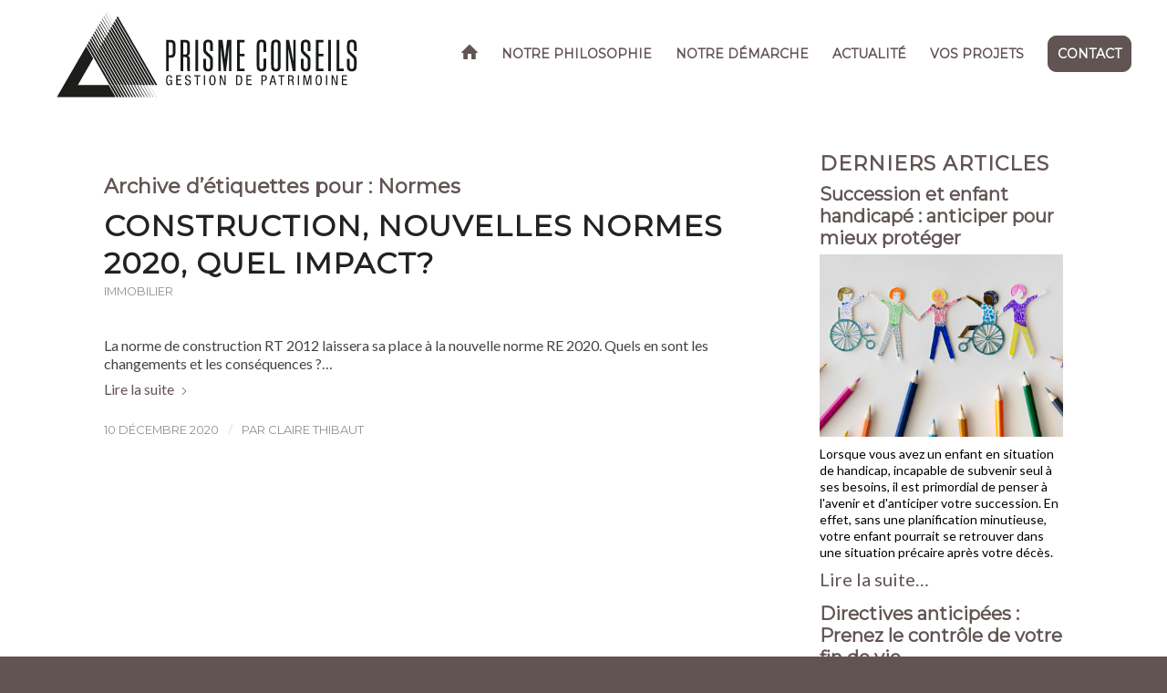

--- FILE ---
content_type: text/html; charset=UTF-8
request_url: https://www.prismeconseils.fr/tag/normes/
body_size: 209881
content:
<!DOCTYPE html>
<html lang="fr-FR" class="html_stretched responsive av-preloader-disabled  html_header_top html_logo_left html_main_nav_header html_menu_right html_large html_header_sticky html_header_shrinking_disabled html_mobile_menu_tablet html_header_searchicon_disabled html_content_align_center html_header_unstick_top_disabled html_header_stretch html_minimal_header html_elegant-blog html_modern-blog html_av-submenu-hidden html_av-submenu-display-hover html_av-overlay-side html_av-overlay-side-classic html_av-submenu-clone html_entry_id_2766 av-cookies-no-cookie-consent av-no-preview av-default-lightbox html_text_menu_active av-mobile-menu-switch-default">
<head>
<meta charset="UTF-8" />
<script type="text/javascript">
/* <![CDATA[ */
var gform;gform||(document.addEventListener("gform_main_scripts_loaded",function(){gform.scriptsLoaded=!0}),document.addEventListener("gform/theme/scripts_loaded",function(){gform.themeScriptsLoaded=!0}),window.addEventListener("DOMContentLoaded",function(){gform.domLoaded=!0}),gform={domLoaded:!1,scriptsLoaded:!1,themeScriptsLoaded:!1,isFormEditor:()=>"function"==typeof InitializeEditor,callIfLoaded:function(o){return!(!gform.domLoaded||!gform.scriptsLoaded||!gform.themeScriptsLoaded&&!gform.isFormEditor()||(gform.isFormEditor()&&console.warn("The use of gform.initializeOnLoaded() is deprecated in the form editor context and will be removed in Gravity Forms 3.1."),o(),0))},initializeOnLoaded:function(o){gform.callIfLoaded(o)||(document.addEventListener("gform_main_scripts_loaded",()=>{gform.scriptsLoaded=!0,gform.callIfLoaded(o)}),document.addEventListener("gform/theme/scripts_loaded",()=>{gform.themeScriptsLoaded=!0,gform.callIfLoaded(o)}),window.addEventListener("DOMContentLoaded",()=>{gform.domLoaded=!0,gform.callIfLoaded(o)}))},hooks:{action:{},filter:{}},addAction:function(o,r,e,t){gform.addHook("action",o,r,e,t)},addFilter:function(o,r,e,t){gform.addHook("filter",o,r,e,t)},doAction:function(o){gform.doHook("action",o,arguments)},applyFilters:function(o){return gform.doHook("filter",o,arguments)},removeAction:function(o,r){gform.removeHook("action",o,r)},removeFilter:function(o,r,e){gform.removeHook("filter",o,r,e)},addHook:function(o,r,e,t,n){null==gform.hooks[o][r]&&(gform.hooks[o][r]=[]);var d=gform.hooks[o][r];null==n&&(n=r+"_"+d.length),gform.hooks[o][r].push({tag:n,callable:e,priority:t=null==t?10:t})},doHook:function(r,o,e){var t;if(e=Array.prototype.slice.call(e,1),null!=gform.hooks[r][o]&&((o=gform.hooks[r][o]).sort(function(o,r){return o.priority-r.priority}),o.forEach(function(o){"function"!=typeof(t=o.callable)&&(t=window[t]),"action"==r?t.apply(null,e):e[0]=t.apply(null,e)})),"filter"==r)return e[0]},removeHook:function(o,r,t,n){var e;null!=gform.hooks[o][r]&&(e=(e=gform.hooks[o][r]).filter(function(o,r,e){return!!(null!=n&&n!=o.tag||null!=t&&t!=o.priority)}),gform.hooks[o][r]=e)}});
/* ]]> */
</script>



<!-- mobile setting -->
<meta name="viewport" content="width=device-width, initial-scale=1">

<!-- Scripts/CSS and wp_head hook -->
<meta name='robots' content='index, follow, max-image-preview:large, max-snippet:-1, max-video-preview:-1' />

	<!-- This site is optimized with the Yoast SEO plugin v26.8 - https://yoast.com/product/yoast-seo-wordpress/ -->
	<title>Archives des Normes - Prisme Conseils | Gestion de patrimoine</title>
	<link rel="canonical" href="https://www.prismeconseils.fr/tag/normes/" />
	<meta property="og:locale" content="fr_FR" />
	<meta property="og:type" content="article" />
	<meta property="og:title" content="Archives des Normes - Prisme Conseils | Gestion de patrimoine" />
	<meta property="og:url" content="https://www.prismeconseils.fr/tag/normes/" />
	<meta property="og:site_name" content="Prisme Conseils | Gestion de patrimoine" />
	<meta name="twitter:card" content="summary_large_image" />
	<script type="application/ld+json" class="yoast-schema-graph">{"@context":"https://schema.org","@graph":[{"@type":"CollectionPage","@id":"https://www.prismeconseils.fr/tag/normes/","url":"https://www.prismeconseils.fr/tag/normes/","name":"Archives des Normes - Prisme Conseils | Gestion de patrimoine","isPartOf":{"@id":"https://www.prismeconseils.fr/#website"},"primaryImageOfPage":{"@id":"https://www.prismeconseils.fr/tag/normes/#primaryimage"},"image":{"@id":"https://www.prismeconseils.fr/tag/normes/#primaryimage"},"thumbnailUrl":"https://www.prismeconseils.fr/wp-content/uploads/2020/12/Peites-maisons-Damier-40392725_s.jpg","breadcrumb":{"@id":"https://www.prismeconseils.fr/tag/normes/#breadcrumb"},"inLanguage":"fr-FR"},{"@type":"ImageObject","inLanguage":"fr-FR","@id":"https://www.prismeconseils.fr/tag/normes/#primaryimage","url":"https://www.prismeconseils.fr/wp-content/uploads/2020/12/Peites-maisons-Damier-40392725_s.jpg","contentUrl":"https://www.prismeconseils.fr/wp-content/uploads/2020/12/Peites-maisons-Damier-40392725_s.jpg","width":848,"height":565,"caption":"Maisons sur damier"},{"@type":"BreadcrumbList","@id":"https://www.prismeconseils.fr/tag/normes/#breadcrumb","itemListElement":[{"@type":"ListItem","position":1,"name":"Accueil","item":"https://www.prismeconseils.fr/"},{"@type":"ListItem","position":2,"name":"Normes"}]},{"@type":"WebSite","@id":"https://www.prismeconseils.fr/#website","url":"https://www.prismeconseils.fr/","name":"Prisme Conseils | Gestion de patrimoine","description":"Conseil patrimonial et fiscal Pays de Gex &amp; Genève","publisher":{"@id":"https://www.prismeconseils.fr/#organization"},"potentialAction":[{"@type":"SearchAction","target":{"@type":"EntryPoint","urlTemplate":"https://www.prismeconseils.fr/?s={search_term_string}"},"query-input":{"@type":"PropertyValueSpecification","valueRequired":true,"valueName":"search_term_string"}}],"inLanguage":"fr-FR"},{"@type":"Organization","@id":"https://www.prismeconseils.fr/#organization","name":"PRISME CONSEILS","url":"https://www.prismeconseils.fr/","logo":{"@type":"ImageObject","inLanguage":"fr-FR","@id":"https://www.prismeconseils.fr/#/schema/logo/image/","url":"","contentUrl":"","caption":"PRISME CONSEILS"},"image":{"@id":"https://www.prismeconseils.fr/#/schema/logo/image/"},"sameAs":["https://www.linkedin.com/company/prisme-conseils"]}]}</script>
	<!-- / Yoast SEO plugin. -->


<link rel='dns-prefetch' href='//www.googletagmanager.com' />
<link rel="alternate" type="application/rss+xml" title="Prisme Conseils | Gestion de patrimoine &raquo; Flux" href="https://www.prismeconseils.fr/feed/" />
<link rel="alternate" type="application/rss+xml" title="Prisme Conseils | Gestion de patrimoine &raquo; Flux des commentaires" href="https://www.prismeconseils.fr/comments/feed/" />
<link rel="alternate" type="application/rss+xml" title="Prisme Conseils | Gestion de patrimoine &raquo; Flux de l’étiquette Normes" href="https://www.prismeconseils.fr/tag/normes/feed/" />

<!-- google webfont font replacement -->

			<script type='text/javascript'>

				(function() {

					/*	check if webfonts are disabled by user setting via cookie - or user must opt in.	*/
					var html = document.getElementsByTagName('html')[0];
					var cookie_check = html.className.indexOf('av-cookies-needs-opt-in') >= 0 || html.className.indexOf('av-cookies-can-opt-out') >= 0;
					var allow_continue = true;
					var silent_accept_cookie = html.className.indexOf('av-cookies-user-silent-accept') >= 0;

					if( cookie_check && ! silent_accept_cookie )
					{
						if( ! document.cookie.match(/aviaCookieConsent/) || html.className.indexOf('av-cookies-session-refused') >= 0 )
						{
							allow_continue = false;
						}
						else
						{
							if( ! document.cookie.match(/aviaPrivacyRefuseCookiesHideBar/) )
							{
								allow_continue = false;
							}
							else if( ! document.cookie.match(/aviaPrivacyEssentialCookiesEnabled/) )
							{
								allow_continue = false;
							}
							else if( document.cookie.match(/aviaPrivacyGoogleWebfontsDisabled/) )
							{
								allow_continue = false;
							}
						}
					}

					if( allow_continue )
					{
						var f = document.createElement('link');

						f.type 	= 'text/css';
						f.rel 	= 'stylesheet';
						f.href 	= 'https://fonts.googleapis.com/css?family=Montserrat%7CLato:300,400,700&display=auto';
						f.id 	= 'avia-google-webfont';

						document.getElementsByTagName('head')[0].appendChild(f);
					}
				})();

			</script>
			<style id='wp-img-auto-sizes-contain-inline-css' type='text/css'>
img:is([sizes=auto i],[sizes^="auto," i]){contain-intrinsic-size:3000px 1500px}
/*# sourceURL=wp-img-auto-sizes-contain-inline-css */
</style>
<link rel='stylesheet' id='avia-grid-css' href='https://www.prismeconseils.fr/wp-content/themes/enfold/css/grid.css?ver=7.1.3' type='text/css' media='all' />
<link rel='stylesheet' id='avia-base-css' href='https://www.prismeconseils.fr/wp-content/themes/enfold/css/base.css?ver=7.1.3' type='text/css' media='all' />
<link rel='stylesheet' id='avia-layout-css' href='https://www.prismeconseils.fr/wp-content/themes/enfold/css/layout.css?ver=7.1.3' type='text/css' media='all' />
<link rel='stylesheet' id='avia-module-blog-css' href='https://www.prismeconseils.fr/wp-content/themes/enfold/config-templatebuilder/avia-shortcodes/blog/blog.css?ver=7.1.3' type='text/css' media='all' />
<link rel='stylesheet' id='avia-module-postslider-css' href='https://www.prismeconseils.fr/wp-content/themes/enfold/config-templatebuilder/avia-shortcodes/postslider/postslider.css?ver=7.1.3' type='text/css' media='all' />
<link rel='stylesheet' id='avia-module-button-css' href='https://www.prismeconseils.fr/wp-content/themes/enfold/config-templatebuilder/avia-shortcodes/buttons/buttons.css?ver=7.1.3' type='text/css' media='all' />
<link rel='stylesheet' id='avia-module-comments-css' href='https://www.prismeconseils.fr/wp-content/themes/enfold/config-templatebuilder/avia-shortcodes/comments/comments.css?ver=7.1.3' type='text/css' media='all' />
<link rel='stylesheet' id='avia-module-contact-css' href='https://www.prismeconseils.fr/wp-content/themes/enfold/config-templatebuilder/avia-shortcodes/contact/contact.css?ver=7.1.3' type='text/css' media='all' />
<link rel='stylesheet' id='avia-module-slideshow-css' href='https://www.prismeconseils.fr/wp-content/themes/enfold/config-templatebuilder/avia-shortcodes/slideshow/slideshow.css?ver=7.1.3' type='text/css' media='all' />
<link rel='stylesheet' id='avia-module-gallery-css' href='https://www.prismeconseils.fr/wp-content/themes/enfold/config-templatebuilder/avia-shortcodes/gallery/gallery.css?ver=7.1.3' type='text/css' media='all' />
<link rel='stylesheet' id='avia-module-gridrow-css' href='https://www.prismeconseils.fr/wp-content/themes/enfold/config-templatebuilder/avia-shortcodes/grid_row/grid_row.css?ver=7.1.3' type='text/css' media='all' />
<link rel='stylesheet' id='avia-module-heading-css' href='https://www.prismeconseils.fr/wp-content/themes/enfold/config-templatebuilder/avia-shortcodes/heading/heading.css?ver=7.1.3' type='text/css' media='all' />
<link rel='stylesheet' id='avia-module-hr-css' href='https://www.prismeconseils.fr/wp-content/themes/enfold/config-templatebuilder/avia-shortcodes/hr/hr.css?ver=7.1.3' type='text/css' media='all' />
<link rel='stylesheet' id='avia-module-icon-css' href='https://www.prismeconseils.fr/wp-content/themes/enfold/config-templatebuilder/avia-shortcodes/icon/icon.css?ver=7.1.3' type='text/css' media='all' />
<link rel='stylesheet' id='avia-module-iconbox-css' href='https://www.prismeconseils.fr/wp-content/themes/enfold/config-templatebuilder/avia-shortcodes/iconbox/iconbox.css?ver=7.1.3' type='text/css' media='all' />
<link rel='stylesheet' id='avia-module-iconlist-css' href='https://www.prismeconseils.fr/wp-content/themes/enfold/config-templatebuilder/avia-shortcodes/iconlist/iconlist.css?ver=7.1.3' type='text/css' media='all' />
<link rel='stylesheet' id='avia-module-image-css' href='https://www.prismeconseils.fr/wp-content/themes/enfold/config-templatebuilder/avia-shortcodes/image/image.css?ver=7.1.3' type='text/css' media='all' />
<link rel='stylesheet' id='avia-module-masonry-css' href='https://www.prismeconseils.fr/wp-content/themes/enfold/config-templatebuilder/avia-shortcodes/masonry_entries/masonry_entries.css?ver=7.1.3' type='text/css' media='all' />
<link rel='stylesheet' id='avia-siteloader-css' href='https://www.prismeconseils.fr/wp-content/themes/enfold/css/avia-snippet-site-preloader.css?ver=7.1.3' type='text/css' media='all' />
<link rel='stylesheet' id='avia-module-numbers-css' href='https://www.prismeconseils.fr/wp-content/themes/enfold/config-templatebuilder/avia-shortcodes/numbers/numbers.css?ver=7.1.3' type='text/css' media='all' />
<link rel='stylesheet' id='avia-module-slideshow-fullsize-css' href='https://www.prismeconseils.fr/wp-content/themes/enfold/config-templatebuilder/avia-shortcodes/slideshow_fullsize/slideshow_fullsize.css?ver=7.1.3' type='text/css' media='all' />
<link rel='stylesheet' id='avia-module-social-css' href='https://www.prismeconseils.fr/wp-content/themes/enfold/config-templatebuilder/avia-shortcodes/social_share/social_share.css?ver=7.1.3' type='text/css' media='all' />
<link rel='stylesheet' id='avia-module-tabsection-css' href='https://www.prismeconseils.fr/wp-content/themes/enfold/config-templatebuilder/avia-shortcodes/tab_section/tab_section.css?ver=7.1.3' type='text/css' media='all' />
<link rel='stylesheet' id='avia-module-table-css' href='https://www.prismeconseils.fr/wp-content/themes/enfold/config-templatebuilder/avia-shortcodes/table/table.css?ver=7.1.3' type='text/css' media='all' />
<link rel='stylesheet' id='avia-module-tabs-css' href='https://www.prismeconseils.fr/wp-content/themes/enfold/config-templatebuilder/avia-shortcodes/tabs/tabs.css?ver=7.1.3' type='text/css' media='all' />
<link rel='stylesheet' id='avia-module-team-css' href='https://www.prismeconseils.fr/wp-content/themes/enfold/config-templatebuilder/avia-shortcodes/team/team.css?ver=7.1.3' type='text/css' media='all' />
<link rel='stylesheet' id='avia-module-testimonials-css' href='https://www.prismeconseils.fr/wp-content/themes/enfold/config-templatebuilder/avia-shortcodes/testimonials/testimonials.css?ver=7.1.3' type='text/css' media='all' />
<link rel='stylesheet' id='avia-module-toggles-css' href='https://www.prismeconseils.fr/wp-content/themes/enfold/config-templatebuilder/avia-shortcodes/toggles/toggles.css?ver=7.1.3' type='text/css' media='all' />
<link rel='stylesheet' id='avia-module-video-css' href='https://www.prismeconseils.fr/wp-content/themes/enfold/config-templatebuilder/avia-shortcodes/video/video.css?ver=7.1.3' type='text/css' media='all' />
<style id='wp-emoji-styles-inline-css' type='text/css'>

	img.wp-smiley, img.emoji {
		display: inline !important;
		border: none !important;
		box-shadow: none !important;
		height: 1em !important;
		width: 1em !important;
		margin: 0 0.07em !important;
		vertical-align: -0.1em !important;
		background: none !important;
		padding: 0 !important;
	}
/*# sourceURL=wp-emoji-styles-inline-css */
</style>
<style id='wp-block-library-inline-css' type='text/css'>
:root{--wp-block-synced-color:#7a00df;--wp-block-synced-color--rgb:122,0,223;--wp-bound-block-color:var(--wp-block-synced-color);--wp-editor-canvas-background:#ddd;--wp-admin-theme-color:#007cba;--wp-admin-theme-color--rgb:0,124,186;--wp-admin-theme-color-darker-10:#006ba1;--wp-admin-theme-color-darker-10--rgb:0,107,160.5;--wp-admin-theme-color-darker-20:#005a87;--wp-admin-theme-color-darker-20--rgb:0,90,135;--wp-admin-border-width-focus:2px}@media (min-resolution:192dpi){:root{--wp-admin-border-width-focus:1.5px}}.wp-element-button{cursor:pointer}:root .has-very-light-gray-background-color{background-color:#eee}:root .has-very-dark-gray-background-color{background-color:#313131}:root .has-very-light-gray-color{color:#eee}:root .has-very-dark-gray-color{color:#313131}:root .has-vivid-green-cyan-to-vivid-cyan-blue-gradient-background{background:linear-gradient(135deg,#00d084,#0693e3)}:root .has-purple-crush-gradient-background{background:linear-gradient(135deg,#34e2e4,#4721fb 50%,#ab1dfe)}:root .has-hazy-dawn-gradient-background{background:linear-gradient(135deg,#faaca8,#dad0ec)}:root .has-subdued-olive-gradient-background{background:linear-gradient(135deg,#fafae1,#67a671)}:root .has-atomic-cream-gradient-background{background:linear-gradient(135deg,#fdd79a,#004a59)}:root .has-nightshade-gradient-background{background:linear-gradient(135deg,#330968,#31cdcf)}:root .has-midnight-gradient-background{background:linear-gradient(135deg,#020381,#2874fc)}:root{--wp--preset--font-size--normal:16px;--wp--preset--font-size--huge:42px}.has-regular-font-size{font-size:1em}.has-larger-font-size{font-size:2.625em}.has-normal-font-size{font-size:var(--wp--preset--font-size--normal)}.has-huge-font-size{font-size:var(--wp--preset--font-size--huge)}.has-text-align-center{text-align:center}.has-text-align-left{text-align:left}.has-text-align-right{text-align:right}.has-fit-text{white-space:nowrap!important}#end-resizable-editor-section{display:none}.aligncenter{clear:both}.items-justified-left{justify-content:flex-start}.items-justified-center{justify-content:center}.items-justified-right{justify-content:flex-end}.items-justified-space-between{justify-content:space-between}.screen-reader-text{border:0;clip-path:inset(50%);height:1px;margin:-1px;overflow:hidden;padding:0;position:absolute;width:1px;word-wrap:normal!important}.screen-reader-text:focus{background-color:#ddd;clip-path:none;color:#444;display:block;font-size:1em;height:auto;left:5px;line-height:normal;padding:15px 23px 14px;text-decoration:none;top:5px;width:auto;z-index:100000}html :where(.has-border-color){border-style:solid}html :where([style*=border-top-color]){border-top-style:solid}html :where([style*=border-right-color]){border-right-style:solid}html :where([style*=border-bottom-color]){border-bottom-style:solid}html :where([style*=border-left-color]){border-left-style:solid}html :where([style*=border-width]){border-style:solid}html :where([style*=border-top-width]){border-top-style:solid}html :where([style*=border-right-width]){border-right-style:solid}html :where([style*=border-bottom-width]){border-bottom-style:solid}html :where([style*=border-left-width]){border-left-style:solid}html :where(img[class*=wp-image-]){height:auto;max-width:100%}:where(figure){margin:0 0 1em}html :where(.is-position-sticky){--wp-admin--admin-bar--position-offset:var(--wp-admin--admin-bar--height,0px)}@media screen and (max-width:600px){html :where(.is-position-sticky){--wp-admin--admin-bar--position-offset:0px}}

/*# sourceURL=wp-block-library-inline-css */
</style><style id='global-styles-inline-css' type='text/css'>
:root{--wp--preset--aspect-ratio--square: 1;--wp--preset--aspect-ratio--4-3: 4/3;--wp--preset--aspect-ratio--3-4: 3/4;--wp--preset--aspect-ratio--3-2: 3/2;--wp--preset--aspect-ratio--2-3: 2/3;--wp--preset--aspect-ratio--16-9: 16/9;--wp--preset--aspect-ratio--9-16: 9/16;--wp--preset--color--black: #000000;--wp--preset--color--cyan-bluish-gray: #abb8c3;--wp--preset--color--white: #ffffff;--wp--preset--color--pale-pink: #f78da7;--wp--preset--color--vivid-red: #cf2e2e;--wp--preset--color--luminous-vivid-orange: #ff6900;--wp--preset--color--luminous-vivid-amber: #fcb900;--wp--preset--color--light-green-cyan: #7bdcb5;--wp--preset--color--vivid-green-cyan: #00d084;--wp--preset--color--pale-cyan-blue: #8ed1fc;--wp--preset--color--vivid-cyan-blue: #0693e3;--wp--preset--color--vivid-purple: #9b51e0;--wp--preset--color--metallic-red: #b02b2c;--wp--preset--color--maximum-yellow-red: #edae44;--wp--preset--color--yellow-sun: #eeee22;--wp--preset--color--palm-leaf: #83a846;--wp--preset--color--aero: #7bb0e7;--wp--preset--color--old-lavender: #745f7e;--wp--preset--color--steel-teal: #5f8789;--wp--preset--color--raspberry-pink: #d65799;--wp--preset--color--medium-turquoise: #4ecac2;--wp--preset--gradient--vivid-cyan-blue-to-vivid-purple: linear-gradient(135deg,rgb(6,147,227) 0%,rgb(155,81,224) 100%);--wp--preset--gradient--light-green-cyan-to-vivid-green-cyan: linear-gradient(135deg,rgb(122,220,180) 0%,rgb(0,208,130) 100%);--wp--preset--gradient--luminous-vivid-amber-to-luminous-vivid-orange: linear-gradient(135deg,rgb(252,185,0) 0%,rgb(255,105,0) 100%);--wp--preset--gradient--luminous-vivid-orange-to-vivid-red: linear-gradient(135deg,rgb(255,105,0) 0%,rgb(207,46,46) 100%);--wp--preset--gradient--very-light-gray-to-cyan-bluish-gray: linear-gradient(135deg,rgb(238,238,238) 0%,rgb(169,184,195) 100%);--wp--preset--gradient--cool-to-warm-spectrum: linear-gradient(135deg,rgb(74,234,220) 0%,rgb(151,120,209) 20%,rgb(207,42,186) 40%,rgb(238,44,130) 60%,rgb(251,105,98) 80%,rgb(254,248,76) 100%);--wp--preset--gradient--blush-light-purple: linear-gradient(135deg,rgb(255,206,236) 0%,rgb(152,150,240) 100%);--wp--preset--gradient--blush-bordeaux: linear-gradient(135deg,rgb(254,205,165) 0%,rgb(254,45,45) 50%,rgb(107,0,62) 100%);--wp--preset--gradient--luminous-dusk: linear-gradient(135deg,rgb(255,203,112) 0%,rgb(199,81,192) 50%,rgb(65,88,208) 100%);--wp--preset--gradient--pale-ocean: linear-gradient(135deg,rgb(255,245,203) 0%,rgb(182,227,212) 50%,rgb(51,167,181) 100%);--wp--preset--gradient--electric-grass: linear-gradient(135deg,rgb(202,248,128) 0%,rgb(113,206,126) 100%);--wp--preset--gradient--midnight: linear-gradient(135deg,rgb(2,3,129) 0%,rgb(40,116,252) 100%);--wp--preset--font-size--small: 1rem;--wp--preset--font-size--medium: 1.125rem;--wp--preset--font-size--large: 1.75rem;--wp--preset--font-size--x-large: clamp(1.75rem, 3vw, 2.25rem);--wp--preset--spacing--20: 0.44rem;--wp--preset--spacing--30: 0.67rem;--wp--preset--spacing--40: 1rem;--wp--preset--spacing--50: 1.5rem;--wp--preset--spacing--60: 2.25rem;--wp--preset--spacing--70: 3.38rem;--wp--preset--spacing--80: 5.06rem;--wp--preset--shadow--natural: 6px 6px 9px rgba(0, 0, 0, 0.2);--wp--preset--shadow--deep: 12px 12px 50px rgba(0, 0, 0, 0.4);--wp--preset--shadow--sharp: 6px 6px 0px rgba(0, 0, 0, 0.2);--wp--preset--shadow--outlined: 6px 6px 0px -3px rgb(255, 255, 255), 6px 6px rgb(0, 0, 0);--wp--preset--shadow--crisp: 6px 6px 0px rgb(0, 0, 0);}:root { --wp--style--global--content-size: 800px;--wp--style--global--wide-size: 1130px; }:where(body) { margin: 0; }.wp-site-blocks > .alignleft { float: left; margin-right: 2em; }.wp-site-blocks > .alignright { float: right; margin-left: 2em; }.wp-site-blocks > .aligncenter { justify-content: center; margin-left: auto; margin-right: auto; }:where(.is-layout-flex){gap: 0.5em;}:where(.is-layout-grid){gap: 0.5em;}.is-layout-flow > .alignleft{float: left;margin-inline-start: 0;margin-inline-end: 2em;}.is-layout-flow > .alignright{float: right;margin-inline-start: 2em;margin-inline-end: 0;}.is-layout-flow > .aligncenter{margin-left: auto !important;margin-right: auto !important;}.is-layout-constrained > .alignleft{float: left;margin-inline-start: 0;margin-inline-end: 2em;}.is-layout-constrained > .alignright{float: right;margin-inline-start: 2em;margin-inline-end: 0;}.is-layout-constrained > .aligncenter{margin-left: auto !important;margin-right: auto !important;}.is-layout-constrained > :where(:not(.alignleft):not(.alignright):not(.alignfull)){max-width: var(--wp--style--global--content-size);margin-left: auto !important;margin-right: auto !important;}.is-layout-constrained > .alignwide{max-width: var(--wp--style--global--wide-size);}body .is-layout-flex{display: flex;}.is-layout-flex{flex-wrap: wrap;align-items: center;}.is-layout-flex > :is(*, div){margin: 0;}body .is-layout-grid{display: grid;}.is-layout-grid > :is(*, div){margin: 0;}body{padding-top: 0px;padding-right: 0px;padding-bottom: 0px;padding-left: 0px;}a:where(:not(.wp-element-button)){text-decoration: underline;}:root :where(.wp-element-button, .wp-block-button__link){background-color: #32373c;border-width: 0;color: #fff;font-family: inherit;font-size: inherit;font-style: inherit;font-weight: inherit;letter-spacing: inherit;line-height: inherit;padding-top: calc(0.667em + 2px);padding-right: calc(1.333em + 2px);padding-bottom: calc(0.667em + 2px);padding-left: calc(1.333em + 2px);text-decoration: none;text-transform: inherit;}.has-black-color{color: var(--wp--preset--color--black) !important;}.has-cyan-bluish-gray-color{color: var(--wp--preset--color--cyan-bluish-gray) !important;}.has-white-color{color: var(--wp--preset--color--white) !important;}.has-pale-pink-color{color: var(--wp--preset--color--pale-pink) !important;}.has-vivid-red-color{color: var(--wp--preset--color--vivid-red) !important;}.has-luminous-vivid-orange-color{color: var(--wp--preset--color--luminous-vivid-orange) !important;}.has-luminous-vivid-amber-color{color: var(--wp--preset--color--luminous-vivid-amber) !important;}.has-light-green-cyan-color{color: var(--wp--preset--color--light-green-cyan) !important;}.has-vivid-green-cyan-color{color: var(--wp--preset--color--vivid-green-cyan) !important;}.has-pale-cyan-blue-color{color: var(--wp--preset--color--pale-cyan-blue) !important;}.has-vivid-cyan-blue-color{color: var(--wp--preset--color--vivid-cyan-blue) !important;}.has-vivid-purple-color{color: var(--wp--preset--color--vivid-purple) !important;}.has-metallic-red-color{color: var(--wp--preset--color--metallic-red) !important;}.has-maximum-yellow-red-color{color: var(--wp--preset--color--maximum-yellow-red) !important;}.has-yellow-sun-color{color: var(--wp--preset--color--yellow-sun) !important;}.has-palm-leaf-color{color: var(--wp--preset--color--palm-leaf) !important;}.has-aero-color{color: var(--wp--preset--color--aero) !important;}.has-old-lavender-color{color: var(--wp--preset--color--old-lavender) !important;}.has-steel-teal-color{color: var(--wp--preset--color--steel-teal) !important;}.has-raspberry-pink-color{color: var(--wp--preset--color--raspberry-pink) !important;}.has-medium-turquoise-color{color: var(--wp--preset--color--medium-turquoise) !important;}.has-black-background-color{background-color: var(--wp--preset--color--black) !important;}.has-cyan-bluish-gray-background-color{background-color: var(--wp--preset--color--cyan-bluish-gray) !important;}.has-white-background-color{background-color: var(--wp--preset--color--white) !important;}.has-pale-pink-background-color{background-color: var(--wp--preset--color--pale-pink) !important;}.has-vivid-red-background-color{background-color: var(--wp--preset--color--vivid-red) !important;}.has-luminous-vivid-orange-background-color{background-color: var(--wp--preset--color--luminous-vivid-orange) !important;}.has-luminous-vivid-amber-background-color{background-color: var(--wp--preset--color--luminous-vivid-amber) !important;}.has-light-green-cyan-background-color{background-color: var(--wp--preset--color--light-green-cyan) !important;}.has-vivid-green-cyan-background-color{background-color: var(--wp--preset--color--vivid-green-cyan) !important;}.has-pale-cyan-blue-background-color{background-color: var(--wp--preset--color--pale-cyan-blue) !important;}.has-vivid-cyan-blue-background-color{background-color: var(--wp--preset--color--vivid-cyan-blue) !important;}.has-vivid-purple-background-color{background-color: var(--wp--preset--color--vivid-purple) !important;}.has-metallic-red-background-color{background-color: var(--wp--preset--color--metallic-red) !important;}.has-maximum-yellow-red-background-color{background-color: var(--wp--preset--color--maximum-yellow-red) !important;}.has-yellow-sun-background-color{background-color: var(--wp--preset--color--yellow-sun) !important;}.has-palm-leaf-background-color{background-color: var(--wp--preset--color--palm-leaf) !important;}.has-aero-background-color{background-color: var(--wp--preset--color--aero) !important;}.has-old-lavender-background-color{background-color: var(--wp--preset--color--old-lavender) !important;}.has-steel-teal-background-color{background-color: var(--wp--preset--color--steel-teal) !important;}.has-raspberry-pink-background-color{background-color: var(--wp--preset--color--raspberry-pink) !important;}.has-medium-turquoise-background-color{background-color: var(--wp--preset--color--medium-turquoise) !important;}.has-black-border-color{border-color: var(--wp--preset--color--black) !important;}.has-cyan-bluish-gray-border-color{border-color: var(--wp--preset--color--cyan-bluish-gray) !important;}.has-white-border-color{border-color: var(--wp--preset--color--white) !important;}.has-pale-pink-border-color{border-color: var(--wp--preset--color--pale-pink) !important;}.has-vivid-red-border-color{border-color: var(--wp--preset--color--vivid-red) !important;}.has-luminous-vivid-orange-border-color{border-color: var(--wp--preset--color--luminous-vivid-orange) !important;}.has-luminous-vivid-amber-border-color{border-color: var(--wp--preset--color--luminous-vivid-amber) !important;}.has-light-green-cyan-border-color{border-color: var(--wp--preset--color--light-green-cyan) !important;}.has-vivid-green-cyan-border-color{border-color: var(--wp--preset--color--vivid-green-cyan) !important;}.has-pale-cyan-blue-border-color{border-color: var(--wp--preset--color--pale-cyan-blue) !important;}.has-vivid-cyan-blue-border-color{border-color: var(--wp--preset--color--vivid-cyan-blue) !important;}.has-vivid-purple-border-color{border-color: var(--wp--preset--color--vivid-purple) !important;}.has-metallic-red-border-color{border-color: var(--wp--preset--color--metallic-red) !important;}.has-maximum-yellow-red-border-color{border-color: var(--wp--preset--color--maximum-yellow-red) !important;}.has-yellow-sun-border-color{border-color: var(--wp--preset--color--yellow-sun) !important;}.has-palm-leaf-border-color{border-color: var(--wp--preset--color--palm-leaf) !important;}.has-aero-border-color{border-color: var(--wp--preset--color--aero) !important;}.has-old-lavender-border-color{border-color: var(--wp--preset--color--old-lavender) !important;}.has-steel-teal-border-color{border-color: var(--wp--preset--color--steel-teal) !important;}.has-raspberry-pink-border-color{border-color: var(--wp--preset--color--raspberry-pink) !important;}.has-medium-turquoise-border-color{border-color: var(--wp--preset--color--medium-turquoise) !important;}.has-vivid-cyan-blue-to-vivid-purple-gradient-background{background: var(--wp--preset--gradient--vivid-cyan-blue-to-vivid-purple) !important;}.has-light-green-cyan-to-vivid-green-cyan-gradient-background{background: var(--wp--preset--gradient--light-green-cyan-to-vivid-green-cyan) !important;}.has-luminous-vivid-amber-to-luminous-vivid-orange-gradient-background{background: var(--wp--preset--gradient--luminous-vivid-amber-to-luminous-vivid-orange) !important;}.has-luminous-vivid-orange-to-vivid-red-gradient-background{background: var(--wp--preset--gradient--luminous-vivid-orange-to-vivid-red) !important;}.has-very-light-gray-to-cyan-bluish-gray-gradient-background{background: var(--wp--preset--gradient--very-light-gray-to-cyan-bluish-gray) !important;}.has-cool-to-warm-spectrum-gradient-background{background: var(--wp--preset--gradient--cool-to-warm-spectrum) !important;}.has-blush-light-purple-gradient-background{background: var(--wp--preset--gradient--blush-light-purple) !important;}.has-blush-bordeaux-gradient-background{background: var(--wp--preset--gradient--blush-bordeaux) !important;}.has-luminous-dusk-gradient-background{background: var(--wp--preset--gradient--luminous-dusk) !important;}.has-pale-ocean-gradient-background{background: var(--wp--preset--gradient--pale-ocean) !important;}.has-electric-grass-gradient-background{background: var(--wp--preset--gradient--electric-grass) !important;}.has-midnight-gradient-background{background: var(--wp--preset--gradient--midnight) !important;}.has-small-font-size{font-size: var(--wp--preset--font-size--small) !important;}.has-medium-font-size{font-size: var(--wp--preset--font-size--medium) !important;}.has-large-font-size{font-size: var(--wp--preset--font-size--large) !important;}.has-x-large-font-size{font-size: var(--wp--preset--font-size--x-large) !important;}
/*# sourceURL=global-styles-inline-css */
</style>

<link rel='stylesheet' id='ewps-sidebar-post-style-css' href='https://www.prismeconseils.fr/wp-content/plugins/E•WP•S-sidebar-post/assets/css/sidebar-post.css?ver=6.9' type='text/css' media='all' />
<link rel='stylesheet' id='ai-alt-text-generator-public-css' href='https://www.prismeconseils.fr/wp-content/plugins/ai-alt-text-generator/public/css/ai-alt-text-generator-public.css?ver=2.1.2' type='text/css' media='all' />
<link rel='stylesheet' id='same-category-posts-css' href='https://www.prismeconseils.fr/wp-content/plugins/same-category-posts/same-category-posts.css?ver=6.9' type='text/css' media='all' />
<link rel='stylesheet' id='qtip2css-css' href='https://www.prismeconseils.fr/wp-content/plugins/wordpress-tooltips/js/qtip2/jquery.qtip.min.css?ver=6.9' type='text/css' media='all' />
<link rel='stylesheet' id='directorycss-css' href='https://www.prismeconseils.fr/wp-content/plugins/wordpress-tooltips/js/jdirectory/directory.min.css?ver=6.9' type='text/css' media='all' />
<link rel='stylesheet' id='avia-scs-css' href='https://www.prismeconseils.fr/wp-content/themes/enfold/css/shortcodes.css?ver=7.1.3' type='text/css' media='all' />
<link rel='stylesheet' id='avia-fold-unfold-css' href='https://www.prismeconseils.fr/wp-content/themes/enfold/css/avia-snippet-fold-unfold.css?ver=7.1.3' type='text/css' media='all' />
<link rel='stylesheet' id='avia-popup-css-css' href='https://www.prismeconseils.fr/wp-content/themes/enfold/js/aviapopup/magnific-popup.min.css?ver=7.1.3' type='text/css' media='screen' />
<link rel='stylesheet' id='avia-lightbox-css' href='https://www.prismeconseils.fr/wp-content/themes/enfold/css/avia-snippet-lightbox.css?ver=7.1.3' type='text/css' media='screen' />
<link rel='stylesheet' id='avia-widget-css-css' href='https://www.prismeconseils.fr/wp-content/themes/enfold/css/avia-snippet-widget.css?ver=7.1.3' type='text/css' media='screen' />
<link rel='stylesheet' id='avia-dynamic-css' href='https://www.prismeconseils.fr/wp-content/uploads/dynamic_avia/enfold_child.css?ver=697b7639814ec' type='text/css' media='all' />
<link rel='stylesheet' id='avia-custom-css' href='https://www.prismeconseils.fr/wp-content/themes/enfold/css/custom.css?ver=7.1.3' type='text/css' media='all' />
<link rel='stylesheet' id='avia-style-css' href='https://www.prismeconseils.fr/wp-content/themes/enfold-child/style.css?ver=7.1.3' type='text/css' media='all' />
<link rel='stylesheet' id='gform_basic-css' href='https://www.prismeconseils.fr/wp-content/plugins/gravityforms/assets/css/dist/basic.min.css?ver=2.9.26' type='text/css' media='all' />
<link rel='stylesheet' id='gform_theme_components-css' href='https://www.prismeconseils.fr/wp-content/plugins/gravityforms/assets/css/dist/theme-components.min.css?ver=2.9.26' type='text/css' media='all' />
<link rel='stylesheet' id='gform_theme-css' href='https://www.prismeconseils.fr/wp-content/plugins/gravityforms/assets/css/dist/theme.min.css?ver=2.9.26' type='text/css' media='all' />
<link rel='stylesheet' id='avia-gravity-css' href='https://www.prismeconseils.fr/wp-content/themes/enfold/config-gravityforms/gravity-mod.css?ver=7.1.3' type='text/css' media='screen' />
<link rel='stylesheet' id='sib-front-css-css' href='https://www.prismeconseils.fr/wp-content/plugins/mailin/css/mailin-front.css?ver=6.9' type='text/css' media='all' />
<script type="text/javascript" src="https://www.prismeconseils.fr/wp-includes/js/jquery/jquery.min.js?ver=3.7.1" id="jquery-core-js"></script>
<script type="text/javascript" src="https://www.prismeconseils.fr/wp-includes/js/jquery/jquery-migrate.min.js?ver=3.4.1" id="jquery-migrate-js"></script>
<script type="text/javascript" src="https://www.prismeconseils.fr/wp-content/plugins/ai-alt-text-generator/public/js/ai-alt-text-generator-public.js?ver=2.1.2" id="ai-alt-text-generator-public-js"></script>
<script type="text/javascript" src="https://www.prismeconseils.fr/wp-content/plugins/html5-cumulus/inc/jquery.tagcanvas.min.js?ver=6.9" id="h5c-tagcanvas-js"></script>
<script type="text/javascript" src="https://www.prismeconseils.fr/wp-content/plugins/wordpress-tooltips/js/qtip2/jquery.qtip.min.js?ver=6.9" id="qtip2js-js"></script>
<script type="text/javascript" src="https://www.prismeconseils.fr/wp-content/plugins/wordpress-tooltips/js/jdirectory/jquery.directory.min.js?ver=6.9" id="directoryjs-js"></script>
<script type="text/javascript" src="https://www.prismeconseils.fr/wp-content/themes/enfold/js/avia-js.js?ver=7.1.3" id="avia-js-js"></script>
<script type="text/javascript" src="https://www.prismeconseils.fr/wp-content/themes/enfold/js/avia-compat.js?ver=7.1.3" id="avia-compat-js"></script>
<script type="text/javascript" defer='defer' src="https://www.prismeconseils.fr/wp-content/plugins/gravityforms/js/jquery.json.min.js?ver=2.9.26" id="gform_json-js"></script>
<script type="text/javascript" id="gform_gravityforms-js-extra">
/* <![CDATA[ */
var gf_global = {"gf_currency_config":{"name":"Euro","symbol_left":"","symbol_right":"&#8364;","symbol_padding":" ","thousand_separator":".","decimal_separator":",","decimals":2,"code":"EUR"},"base_url":"https://www.prismeconseils.fr/wp-content/plugins/gravityforms","number_formats":[],"spinnerUrl":"https://www.prismeconseils.fr/wp-content/plugins/gravityforms/images/spinner.svg","version_hash":"5f67a540de775cf9313711c2bfea23a4","strings":{"newRowAdded":"Nouvelle ligne ajout\u00e9e.","rowRemoved":"Rang\u00e9e supprim\u00e9e","formSaved":"Le formulaire a \u00e9t\u00e9 enregistr\u00e9. Le contenu contient le lien pour retourner et terminer le formulaire."}};
var gform_i18n = {"datepicker":{"days":{"monday":"Lun","tuesday":"Mar","wednesday":"Mer","thursday":"Jeu","friday":"Ven","saturday":"Sam","sunday":"Dim"},"months":{"january":"Janvier","february":"F\u00e9vrier","march":"Mars","april":"Avril","may":"Mai","june":"Juin","july":"Juillet","august":"Ao\u00fbt","september":"Septembre","october":"Octobre","november":"Novembre","december":"D\u00e9cembre"},"firstDay":1,"iconText":"S\u00e9lectionner une date"}};
var gf_legacy_multi = {"3":""};
var gform_gravityforms = {"strings":{"invalid_file_extension":"Ce type de fichier n\u2019est pas autoris\u00e9. Seuls les formats suivants sont autoris\u00e9s\u00a0:","delete_file":"Supprimer ce fichier","in_progress":"en cours","file_exceeds_limit":"Le fichier d\u00e9passe la taille autoris\u00e9e.","illegal_extension":"Ce type de fichier n\u2019est pas autoris\u00e9.","max_reached":"Nombre de fichiers maximal atteint","unknown_error":"Une erreur s\u2019est produite lors de la sauvegarde du fichier sur le serveur","currently_uploading":"Veuillez attendre la fin du t\u00e9l\u00e9versement","cancel":"Annuler","cancel_upload":"Annuler ce t\u00e9l\u00e9versement","cancelled":"Annul\u00e9","error":"Erreur","message":"Message"},"vars":{"images_url":"https://www.prismeconseils.fr/wp-content/plugins/gravityforms/images"}};
//# sourceURL=gform_gravityforms-js-extra
/* ]]> */
</script>
<script type="text/javascript" id="gform_gravityforms-js-before">
/* <![CDATA[ */

//# sourceURL=gform_gravityforms-js-before
/* ]]> */
</script>
<script type="text/javascript" defer='defer' src="https://www.prismeconseils.fr/wp-content/plugins/gravityforms/js/gravityforms.min.js?ver=2.9.26" id="gform_gravityforms-js"></script>
<script type="text/javascript" defer='defer' src="https://www.prismeconseils.fr/wp-content/plugins/gravityforms/assets/js/dist/utils.min.js?ver=48a3755090e76a154853db28fc254681" id="gform_gravityforms_utils-js"></script>

<!-- Extrait de code de la balise Google (gtag.js) ajouté par Site Kit -->
<!-- Extrait Google Analytics ajouté par Site Kit -->
<script type="text/javascript" src="https://www.googletagmanager.com/gtag/js?id=GT-MR25M7F" id="google_gtagjs-js" async></script>
<script type="text/javascript" id="google_gtagjs-js-after">
/* <![CDATA[ */
window.dataLayer = window.dataLayer || [];function gtag(){dataLayer.push(arguments);}
gtag("set","linker",{"domains":["www.prismeconseils.fr"]});
gtag("js", new Date());
gtag("set", "developer_id.dZTNiMT", true);
gtag("config", "GT-MR25M7F");
//# sourceURL=google_gtagjs-js-after
/* ]]> */
</script>
<script type="text/javascript" id="sib-front-js-js-extra">
/* <![CDATA[ */
var sibErrMsg = {"invalidMail":"Veuillez entrer une adresse e-mail valide.","requiredField":"Veuillez compl\u00e9ter les champs obligatoires.","invalidDateFormat":"Veuillez entrer une date valide.","invalidSMSFormat":"Veuillez entrer une num\u00e9ro de t\u00e9l\u00e9phone valide."};
var ajax_sib_front_object = {"ajax_url":"https://www.prismeconseils.fr/wp-admin/admin-ajax.php","ajax_nonce":"7deea638cf","flag_url":"https://www.prismeconseils.fr/wp-content/plugins/mailin/img/flags/"};
//# sourceURL=sib-front-js-js-extra
/* ]]> */
</script>
<script type="text/javascript" src="https://www.prismeconseils.fr/wp-content/plugins/mailin/js/mailin-front.js?ver=1769698867" id="sib-front-js-js"></script>
<link rel="https://api.w.org/" href="https://www.prismeconseils.fr/wp-json/" /><link rel="alternate" title="JSON" type="application/json" href="https://www.prismeconseils.fr/wp-json/wp/v2/tags/80" /><link rel="EditURI" type="application/rsd+xml" title="RSD" href="https://www.prismeconseils.fr/xmlrpc.php?rsd" />
<meta name="generator" content="Site Kit by Google 1.171.0" /> 	<script type="text/javascript">	
	if(typeof jQuery=='undefined')
	{
		document.write('<'+'script src="https://www.prismeconseils.fr/wp-content/plugins//wordpress-tooltips/js/qtip/jquery.js" type="text/javascript"></'+'script>');
	}
	</script>
	<script type="text/javascript">

	function toolTips(whichID,theTipContent)
	{
    		theTipContent = theTipContent.replace('[[[[[','');
    		theTipContent = theTipContent.replace(']]]]]','');
    		theTipContent = theTipContent.replace('@@@@','');
    		theTipContent = theTipContent.replace('####','');
    		theTipContent = theTipContent.replace('%%%%','');
    		theTipContent = theTipContent.replace('//##','');
    		theTipContent = theTipContent.replace('##]]','');
    		    		    		    		
			jQuery(whichID).qtip
			(
				{
					content:
					{
						text:theTipContent,
												
					},
   					style:
   					{
   					   						classes:' qtip-dark wordpress-tooltip-free qtip-rounded qtip-shadow '
    				},
    				position:
    				{
    					viewport: jQuery(window),
    					my: 'bottom center',
    					at: 'top center'
    				},
					show:'mouseover',
					hide: { fixed: true, delay: 200 }
				}
			)
	}
</script>
	
	<style type="text/css">
	.tooltips_table .tooltipsall
	{
		border-bottom:none !important;
	}
	.tooltips_table span {
    color: inherit !important;
	}
	.qtip-content .tooltipsall
	{
		border-bottom:none !important;
		color: inherit !important;
	}
	
		.tooltipsincontent
	{
		border-bottom:2px dotted #888;	
	}

	.tooltipsPopupCreditLink a
	{
		color:gray;
	}	
	</style>
			<style type="text/css">
			.navitems a
			{
				text-decoration: none !important;
			}
		</style>
		
<link rel="icon" href="https://www.prismeconseils.fr/wp-content/uploads/2021/01/Favicon-Fond-Noir.png" type="image/png">
<!--[if lt IE 9]><script src="https://www.prismeconseils.fr/wp-content/themes/enfold/js/html5shiv.js"></script><![endif]--><link rel="profile" href="https://gmpg.org/xfn/11" />
<link rel="alternate" type="application/rss+xml" title="Prisme Conseils | Gestion de patrimoine RSS2 Feed" href="https://www.prismeconseils.fr/feed/" />
<link rel="pingback" href="https://www.prismeconseils.fr/xmlrpc.php" />
		<style type="text/css" id="wp-custom-css">
			/* Link colors */
.um a.um-link,
.um .um-tip:hover,
.um .um-field-radio.active:not(.um-field-radio-state-disabled) i,
.um .um-field-checkbox.active:not(.um-field-radio-state-disabled) i,
.um .um-member-name a:hover,
.um .um-member-more a:hover,
.um .um-member-less a:hover,
.um .um-members-pagi a:hover,
.um .um-cover-add:hover,
.um .um-profile-subnav a.active,
.um .um-item-meta a,
.um-account-name a:hover,
.um-account-nav a.current,
.um-account-side li a.current span.um-account-icon,
.um-account-side li a.current:hover span.um-account-icon,
.um-dropdown li a:hover,
i.um-active-color,
span.um-active-color
{
    color: #615453 !important;
}

.um a.um-link:hover,
.um a.um-link-hvr:hover {
    color: #7f6d6d !important;
}

/* Button colors */
.um .um-field-group-head,
.picker__box,
.picker__nav--prev:hover,
.picker__nav--next:hover,
.um .um-members-pagi span.current,
.um .um-members-pagi span.current:hover,
.um .um-profile-nav-item.active a,
.um .um-profile-nav-item.active a:hover,
.upload,
.um-modal-header,
.um-modal-btn,
.um-modal-btn.disabled,
.um-modal-btn.disabled:hover,
div.uimob800 .um-account-side li a.current,
div.uimob800 .um-account-side li a.current:hover,
.um .um-button,
.um a.um-button,
.um a.um-button.um-disabled:hover,
.um a.um-button.um-disabled:focus,
.um a.um-button.um-disabled:active,
.um input[type=submit].um-button,
.um input[type=submit].um-button:focus,
.um input[type=submit]:disabled:hover
{
    background: #615453 !important;
}

.um .um-field-group-head:hover,
.picker__footer,
.picker__header,
.picker__day--infocus:hover,
.picker__day--outfocus:hover,
.picker__day--highlighted:hover,
.picker--focused .picker__day--highlighted,
.picker__list-item:hover,
.picker__list-item--highlighted:hover,
.picker--focused .picker__list-item--highlighted,
.picker__list-item--selected,
.picker__list-item--selected:hover,
.picker--focused .picker__list-item--selected,
.um .um-button:hover,
.um a.um-button:hover,
.um input[type=submit].um-button:hover{
    background: #7f6d6d !important;
}

/* Button alt colors */
.um .um-button.um-alt, 
.um input[type=submit].um-button.um-alt {
    background: #eeeeee !important;
}

.um .um-button.um-alt:hover,
.um input[type=submit].um-button.um-alt:hover {
    background: #e5e5e5 !important;	
}
		</style>
		<style type="text/css">
		@font-face {font-family: 'entypo-fontello-enfold'; font-weight: normal; font-style: normal; font-display: auto;
		src: url('https://www.prismeconseils.fr/wp-content/themes/enfold/config-templatebuilder/avia-template-builder/assets/fonts/entypo-fontello-enfold/entypo-fontello-enfold.woff2') format('woff2'),
		url('https://www.prismeconseils.fr/wp-content/themes/enfold/config-templatebuilder/avia-template-builder/assets/fonts/entypo-fontello-enfold/entypo-fontello-enfold.woff') format('woff'),
		url('https://www.prismeconseils.fr/wp-content/themes/enfold/config-templatebuilder/avia-template-builder/assets/fonts/entypo-fontello-enfold/entypo-fontello-enfold.ttf') format('truetype'),
		url('https://www.prismeconseils.fr/wp-content/themes/enfold/config-templatebuilder/avia-template-builder/assets/fonts/entypo-fontello-enfold/entypo-fontello-enfold.svg#entypo-fontello-enfold') format('svg'),
		url('https://www.prismeconseils.fr/wp-content/themes/enfold/config-templatebuilder/avia-template-builder/assets/fonts/entypo-fontello-enfold/entypo-fontello-enfold.eot'),
		url('https://www.prismeconseils.fr/wp-content/themes/enfold/config-templatebuilder/avia-template-builder/assets/fonts/entypo-fontello-enfold/entypo-fontello-enfold.eot?#iefix') format('embedded-opentype');
		}

		#top .avia-font-entypo-fontello-enfold, body .avia-font-entypo-fontello-enfold, html body [data-av_iconfont='entypo-fontello-enfold']:before{ font-family: 'entypo-fontello-enfold'; }
		
		@font-face {font-family: 'entypo-fontello'; font-weight: normal; font-style: normal; font-display: auto;
		src: url('https://www.prismeconseils.fr/wp-content/themes/enfold/config-templatebuilder/avia-template-builder/assets/fonts/entypo-fontello/entypo-fontello.woff2') format('woff2'),
		url('https://www.prismeconseils.fr/wp-content/themes/enfold/config-templatebuilder/avia-template-builder/assets/fonts/entypo-fontello/entypo-fontello.woff') format('woff'),
		url('https://www.prismeconseils.fr/wp-content/themes/enfold/config-templatebuilder/avia-template-builder/assets/fonts/entypo-fontello/entypo-fontello.ttf') format('truetype'),
		url('https://www.prismeconseils.fr/wp-content/themes/enfold/config-templatebuilder/avia-template-builder/assets/fonts/entypo-fontello/entypo-fontello.svg#entypo-fontello') format('svg'),
		url('https://www.prismeconseils.fr/wp-content/themes/enfold/config-templatebuilder/avia-template-builder/assets/fonts/entypo-fontello/entypo-fontello.eot'),
		url('https://www.prismeconseils.fr/wp-content/themes/enfold/config-templatebuilder/avia-template-builder/assets/fonts/entypo-fontello/entypo-fontello.eot?#iefix') format('embedded-opentype');
		}

		#top .avia-font-entypo-fontello, body .avia-font-entypo-fontello, html body [data-av_iconfont='entypo-fontello']:before{ font-family: 'entypo-fontello'; }
		
		@font-face {font-family: 'numbers_montserrat'; font-weight: normal; font-style: normal; font-display: auto;
		src: url('https://www.prismeconseils.fr/wp-content/uploads/avia_fonts/numbers_montserrat/numbers_montserrat.woff2') format('woff2'),
		url('https://www.prismeconseils.fr/wp-content/uploads/avia_fonts/numbers_montserrat/numbers_montserrat.woff') format('woff'),
		url('https://www.prismeconseils.fr/wp-content/uploads/avia_fonts/numbers_montserrat/numbers_montserrat.ttf') format('truetype'),
		url('https://www.prismeconseils.fr/wp-content/uploads/avia_fonts/numbers_montserrat/numbers_montserrat.svg#numbers_montserrat') format('svg'),
		url('https://www.prismeconseils.fr/wp-content/uploads/avia_fonts/numbers_montserrat/numbers_montserrat.eot'),
		url('https://www.prismeconseils.fr/wp-content/uploads/avia_fonts/numbers_montserrat/numbers_montserrat.eot?#iefix') format('embedded-opentype');
		}

		#top .avia-font-numbers_montserrat, body .avia-font-numbers_montserrat, html body [data-av_iconfont='numbers_montserrat']:before{ font-family: 'numbers_montserrat'; }
		</style>

<!--
Debugging Info for Theme support: 

Theme: Enfold
Version: 7.1.3
Installed: enfold
AviaFramework Version: 5.6
AviaBuilder Version: 6.0
aviaElementManager Version: 1.0.1
- - - - - - - - - - -
ChildTheme: Enfold Child
ChildTheme Version: 1.0
ChildTheme Installed: enfold

- - - - - - - - - - -
ML:512-PU:38-PLA:21
WP:6.9
Compress: CSS:disabled - JS:disabled
Updates: disabled
PLAu:19
-->
<link rel='stylesheet' id='so-css-enfold-css' href='https://www.prismeconseils.fr/wp-content/uploads/so-css/so-css-enfold.css?ver=1608210004' type='text/css' media='all' />
</head>

<body id="top" class="archive tag tag-normes tag-80 wp-theme-enfold wp-child-theme-enfold-child stretched no_sidebar_border avia-mobile-no-animations rtl_columns av-curtain-numeric montserrat lato  avia-responsive-images-support" itemscope="itemscope" itemtype="https://schema.org/WebPage" >

	
	<div id='wrap_all'>

	
<header id='header' class='all_colors header_color light_bg_color  av_header_top av_logo_left av_main_nav_header av_menu_right av_large av_header_sticky av_header_shrinking_disabled av_header_stretch av_mobile_menu_tablet av_header_searchicon_disabled av_header_unstick_top_disabled av_minimal_header av_bottom_nav_disabled  av_header_border_disabled' aria-label="Header" data-av_shrink_factor='50' role="banner" itemscope="itemscope" itemtype="https://schema.org/WPHeader" >

		<div  id='header_main' class='container_wrap container_wrap_logo'>

        <div class='container av-logo-container'><div class='inner-container'><span class='logo avia-svg-logo'><a href='https://www.prismeconseils.fr/' class='av-contains-svg' aria-label='Prisme_logo_site' title='Prisme_logo_site'><svg role="graphics-document" title="Prisme_logo_site" desc="" alt=""   xmlns="http://www.w3.org/2000/svg" xmlns:i="http://ns.adobe.com/AdobeIllustrator/10.0/" version="1.1" viewBox="0 0 341.65 100" preserveAspectRatio="xMinYMid meet">
  <defs>
    <style>
      .cls-1 {
        fill: #1d1d1b;
      }

      .cls-2 {
        fill: #161b18;
      }
    </style>
  </defs>
  <!-- Generator: Adobe Illustrator 28.6.0, SVG Export Plug-In . SVG Version: 1.2.0 Build 709)  -->
  <g>
    <g id="Calque_1">
      <g>
        <path class="cls-2" d="M132.37,37.07h4.17c1.61,0,2.6.35,3.43,1.13.91.87,1.13,1.74,1.13,4.53v5.4c0,2.18-.17,3.14-.83,4.09-.69,1.04-1.78,1.39-4.04,1.39h-1.35v12.49h-2.52v-29.03ZM134.89,51.26h1.69c1.56,0,2-.57,2-2.61v-6.62c0-2-.43-2.61-2-2.61h-1.69v11.84Z"/>
        <path class="cls-2" d="M152.34,66.11c-.26-1.09-.3-1.65-.3-3.57v-6.92c0-2-.43-2.61-2-2.61h-1.69v13.1h-2.52v-29.03h4.17c1.61,0,2.6.35,3.43,1.13.91.87,1.13,1.74,1.13,4.53v5.05c0,2.18-.43,3.18-1.87,4.05,1.22.57,1.87,1.7,1.87,3.18v8.97c0,1.13.04,1.48.3,2.13h-2.52ZM148.74,50.65l1.3-.04c1.56,0,2-.57,2-2.57v-6.01c0-2-.43-2.61-2-2.61h-1.69v11.23h.39Z"/>
        <path class="cls-2" d="M159.66,37.07h2.52v29.03h-2.52v-29.03Z"/>
        <path class="cls-2" d="M173.42,47.35v-4.18c0-.91,0-1.7-.04-2.13-.09-1.26-.74-1.96-1.91-1.96-.74,0-1.34.35-1.61.87-.3.52-.35,1-.35,3.22v2.53c0,1.31.39,2,1.69,3.18l2.78,2.48c1.48,1.31,1.95,2.44,1.95,4.66v4c0,2.18-.04,2.66-.22,3.48-.35,1.78-2,2.92-4.25,2.92-1.34,0-2.47-.43-3.3-1.17-.48-.48-.82-1.04-.95-1.74-.17-.83-.22-1.31-.22-3.48v-5.35h2.52v5.35c0,.96.04,1.7.04,2.13.09,1.26.78,1.96,1.91,1.96.74,0,1.35-.31,1.61-.87.3-.52.35-1,.35-3.22v-4.05c0-1-.39-1.83-1.22-2.57l-2.82-2.61c-1.95-1.74-2.39-2.7-2.39-5v-2.61c0-2.18.04-2.66.22-3.48.35-1.78,2-2.87,4.25-2.87,1.35,0,2.52.39,3.3,1.13.48.48.83,1.09.95,1.74.17.83.22,1.31.22,3.48v4.18h-2.52Z"/>
        <path class="cls-2" d="M180.97,37.07h3.91l2.21,18.02,2-18.02h4.04v29.03h-2.26v-23.2l-2.74,23.2h-1.95l-2.95-22.94v22.94h-2.26v-29.03Z"/>
        <path class="cls-2" d="M198.38,37.07h7.08v2.35h-4.56v10.66h4.56v2.35h-4.56v11.32h4.56v2.35h-7.08v-29.03Z"/>
        <path class="cls-2" d="M223.03,48.3v-5.14c0-.91-.04-1.7-.04-2.13-.09-1.22-.78-1.96-1.87-1.96-.69,0-1.3.35-1.56.87-.3.52-.35,1-.35,3.22v16.85c0,.96.04,1.7.04,2.13.09,1.26.78,1.96,1.87,1.96.65,0,1.3-.35,1.56-.87.26-.52.35-1,.35-3.22v-5.57h2.52v5.57c0,2.18-.04,2.66-.22,3.48-.39,1.78-2,2.92-4.21,2.92-1.3,0-2.47-.43-3.26-1.17-.48-.48-.82-1.04-.95-1.74-.17-.83-.22-1.31-.22-3.48v-16.85c0-2.18.04-2.66.22-3.48.35-1.74,2-2.87,4.21-2.87,1.3,0,2.43.39,3.26,1.13.48.48.82,1.09.95,1.74.17.83.22,1.31.22,3.48v5.14h-2.52Z"/>
        <path class="cls-2" d="M238.7,63.5c-.39,1.78-2,2.92-4.21,2.92-1.3,0-2.47-.43-3.26-1.17-.48-.48-.82-1.04-.95-1.74-.17-.83-.22-1.31-.22-3.48v-16.85c0-2.18.04-2.66.22-3.48.35-1.74,2-2.87,4.21-2.87,1.3,0,2.43.39,3.26,1.13.48.48.83,1.09.96,1.74.17.83.22,1.31.22,3.48v16.85c0,2.18-.04,2.66-.22,3.48ZM236.36,42.08c0-2.22-.48-3-1.87-3-.69,0-1.3.35-1.56.87-.3.52-.35,1-.35,3.22v16.85c0,.96.04,1.7.04,2.13.09,1.26.78,1.96,1.87,1.96.65,0,1.3-.35,1.56-.87.26-.52.35-1,.35-3.22v-16.85l-.04-1.09Z"/>
        <path class="cls-2" d="M243.91,37.07h2.86l3.91,19.72v-19.72h2.26v29.03h-2.73l-4.08-20.63v20.63h-2.21v-29.03Z"/>
        <path class="cls-2" d="M264.14,47.35v-4.18c0-.91,0-1.7-.04-2.13-.09-1.26-.74-1.96-1.91-1.96-.74,0-1.34.35-1.61.87-.3.52-.35,1-.35,3.22v2.53c0,1.31.39,2,1.69,3.18l2.78,2.48c1.48,1.31,1.95,2.44,1.95,4.66v4c0,2.18-.04,2.66-.22,3.48-.35,1.78-2,2.92-4.25,2.92-1.34,0-2.47-.43-3.3-1.17-.48-.48-.82-1.04-.95-1.74-.17-.83-.22-1.31-.22-3.48v-5.35h2.52v5.35c0,.96.04,1.7.04,2.13.09,1.26.78,1.96,1.91,1.96.74,0,1.34-.31,1.61-.87.3-.52.35-1,.35-3.22v-4.05c0-1-.39-1.83-1.21-2.57l-2.82-2.61c-1.95-1.74-2.39-2.7-2.39-5v-2.61c0-2.18.04-2.66.22-3.48.35-1.78,2-2.87,4.25-2.87,1.34,0,2.52.39,3.3,1.13.48.48.82,1.09.95,1.74.17.83.22,1.31.22,3.48v4.18h-2.52Z"/>
        <path class="cls-2" d="M271.69,37.07h7.08v2.35h-4.56v10.66h4.56v2.35h-4.56v11.32h4.56v2.35h-7.08v-29.03Z"/>
        <path class="cls-2" d="M283.15,37.07h2.52v29.03h-2.52v-29.03Z"/>
        <path class="cls-2" d="M290.96,37.07h2.52v26.68h4.08v2.35h-6.6v-29.03Z"/>
        <path class="cls-2" d="M307.04,47.35v-4.18c0-.91,0-1.7-.04-2.13-.09-1.26-.74-1.96-1.91-1.96-.74,0-1.34.35-1.61.87-.3.52-.35,1-.35,3.22v2.53c0,1.31.39,2,1.69,3.18l2.78,2.48c1.48,1.31,1.95,2.44,1.95,4.66v4c0,2.18-.04,2.66-.22,3.48-.35,1.78-2,2.92-4.25,2.92-1.34,0-2.47-.43-3.3-1.17-.48-.48-.82-1.04-.95-1.74-.17-.83-.22-1.31-.22-3.48v-5.35h2.52v5.35c0,.96.04,1.7.04,2.13.09,1.26.78,1.96,1.91,1.96.74,0,1.34-.31,1.61-.87.3-.52.35-1,.35-3.22v-4.05c0-1-.39-1.83-1.21-2.57l-2.82-2.61c-1.95-1.74-2.39-2.7-2.39-5v-2.61c0-2.18.04-2.66.22-3.48.35-1.78,2-2.87,4.25-2.87,1.34,0,2.52.39,3.3,1.13.48.48.82,1.09.95,1.74.17.83.22,1.31.22,3.48v4.18h-2.52Z"/>
      </g>
      <g>
        <path class="cls-2" d="M136.81,72.49c-.06-.95-.39-1.78-1.51-1.78-1.55,0-1.75,1.7-1.75,3.8s.2,3.8,1.75,3.8,1.66-1.86,1.66-3.06h-1.79v-.92h2.81v4.72h-.84v-1.23h-.03c-.24.78-.95,1.41-1.96,1.41-2.37,0-2.78-2.28-2.78-4.72,0-2.29.42-4.72,2.92-4.72s2.68,2.23,2.68,2.7h-1.17Z"/>
        <path class="cls-2" d="M141.85,69.97h4.69v.99h-3.57v2.85h3.36v.99h-3.36v3.26h3.72v.99h-4.84v-9.08Z"/>
        <path class="cls-2" d="M154.11,72.33c0-.95-.34-1.62-1.41-1.62-.95,0-1.5.51-1.5,1.48,0,2.56,4.28,1.03,4.28,4.35,0,2.1-1.54,2.7-2.82,2.7-2.12,0-2.74-1.09-2.74-3.03h1.12c0,1.02.08,2.11,1.7,2.11.89,0,1.57-.63,1.57-1.6,0-2.57-4.28-1.08-4.28-4.41,0-.84.36-2.51,2.65-2.51,1.74,0,2.5.85,2.54,2.53h-1.12Z"/>
        <path class="cls-2" d="M161.9,79.06h-1.12v-8.09h-2.27v-.99h5.68v.99h-2.29v8.09Z"/>
        <path class="cls-2" d="M167.56,69.97h1.12v9.08h-1.12v-9.08Z"/>
        <path class="cls-2" d="M178.4,74.51c0,2.29-.42,4.72-2.92,4.72s-2.92-2.43-2.92-4.72.42-4.72,2.92-4.72,2.92,2.43,2.92,4.72ZM173.73,74.51c0,2.1.2,3.8,1.75,3.8s1.75-1.7,1.75-3.8-.2-3.8-1.75-3.8-1.75,1.7-1.75,3.8Z"/>
        <path class="cls-2" d="M182.28,69.97h1.45l3,7.58h.03v-7.58h1.12v9.08h-1.54l-2.91-7.35h-.03v7.35h-1.12v-9.08Z"/>
        <path class="cls-2" d="M197.57,69.97h2.43c2.81,0,3.17,2.04,3.17,4.54,0,2.29-.57,4.54-3.06,4.54h-2.54v-9.08ZM198.68,78.14h1.17c1.93,0,2.14-1.98,2.14-3.61,0-1.76-.11-3.64-2.14-3.64h-1.17v7.25Z"/>
        <path class="cls-2" d="M207.04,69.97h4.69v.99h-3.57v2.85h3.37v.99h-3.37v3.26h3.72v.99h-4.84v-9.08Z"/>
        <path class="cls-2" d="M221.04,69.97h2.31c.77,0,2.81,0,2.81,2.61,0,1.69-1.08,2.63-2.62,2.63h-1.38v3.84h-1.12v-9.08ZM222.16,74.3h1.33c.81,0,1.5-.56,1.5-1.77,0-1-.46-1.64-1.57-1.64h-1.26v3.41Z"/>
        <path class="cls-2" d="M230.99,69.97h1.5l2.44,9.08h-1.17l-.65-2.49h-2.89l-.67,2.49h-1.17l2.62-9.08ZM230.44,75.65h2.44l-1.16-4.39h-.03l-1.26,4.39Z"/>
        <path class="cls-2" d="M240.15,79.06h-1.12v-8.09h-2.27v-.99h5.68v.99h-2.29v8.09Z"/>
        <path class="cls-2" d="M245.81,69.97h2.93c1.43,0,2.32.84,2.32,2.28,0,.97-.34,2.05-1.4,2.29v.03c.8.09,1.23.74,1.28,1.52l.08,1.55c.04,1,.22,1.26.48,1.43h-1.35c-.2-.2-.27-.86-.3-1.31l-.08-1.41c-.1-1.25-.77-1.32-1.34-1.32h-1.51v4.05h-1.12v-9.08ZM246.92,74.09h1.11c.66,0,1.87.01,1.87-1.76,0-.9-.58-1.45-1.64-1.45h-1.33v3.21Z"/>
        <path class="cls-2" d="M254.93,69.97h1.12v9.08h-1.12v-9.08Z"/>
        <path class="cls-2" d="M260.08,69.97h1.88l1.82,7.2h.03l1.82-7.2h1.88v9.08h-1.12v-7.94h-.03l-2.01,7.94h-1.12l-2.01-7.94h-.03v7.94h-1.12v-9.08Z"/>
        <path class="cls-2" d="M277.24,74.51c0,2.29-.42,4.72-2.92,4.72s-2.92-2.43-2.92-4.72.42-4.72,2.92-4.72,2.92,2.43,2.92,4.72ZM272.57,74.51c0,2.1.2,3.8,1.75,3.8s1.75-1.7,1.75-3.8-.2-3.8-1.75-3.8-1.75,1.7-1.75,3.8Z"/>
        <path class="cls-2" d="M281.12,69.97h1.12v9.08h-1.12v-9.08Z"/>
        <path class="cls-2" d="M286.24,69.97h1.45l3,7.58h.03v-7.58h1.12v9.08h-1.54l-2.91-7.35h-.03v7.35h-1.12v-9.08Z"/>
        <path class="cls-2" d="M295.84,69.97h4.69v.99h-3.57v2.85h3.37v.99h-3.37v3.26h3.72v.99h-4.84v-9.08Z"/>
      </g>
      <g>
        <polygon class="cls-1" points="72.85 40.11 66.34 28.83 65.69 29.95 72.2 41.23 72.85 40.11"/>
        <polygon class="cls-1" points="71.51 42.44 64.99 31.16 64.27 32.4 70.79 43.68 71.51 42.44"/>
        <polygon class="cls-1" points="113.87 79.01 120.39 90.29 120.64 90.29 114.13 79.01 113.87 79.01"/>
        <polygon class="cls-1" points="67.47 49.42 60.96 38.14 60.02 39.78 66.53 51.06 67.47 49.42"/>
        <polygon class="cls-1" points="111.04 79.01 117.55 90.29 117.95 90.29 111.44 79.01 111.04 79.01"/>
        <polygon class="cls-1" points="66.11 51.78 59.6 40.5 58.6 42.23 65.11 53.51 66.11 51.78"/>
        <polygon class="cls-1" points="68.82 47.09 62.3 35.81 61.43 37.32 67.95 48.6 68.82 47.09"/>
        <polygon class="cls-1" points="70.16 44.77 63.65 33.48 62.85 34.86 69.37 46.14 70.16 44.77"/>
        <polygon class="cls-1" points="83.6 21.48 77.09 10.2 77.04 10.29 83.55 21.57 83.6 21.48"/>
        <polygon class="cls-1" points="80.91 26.14 74.4 14.86 74.2 15.2 80.71 26.49 80.91 26.14"/>
        <polygon class="cls-1" points="79.57 28.47 73.06 17.19 72.78 17.66 79.3 28.94 79.57 28.47"/>
        <polygon class="cls-1" points="82.26 23.81 75.75 12.53 75.62 12.75 82.13 24.03 82.26 23.81"/>
        <polygon class="cls-1" points="116.71 79.01 123.23 90.29 123.33 90.29 116.81 79.01 116.71 79.01"/>
        <polygon class="cls-1" points="78.23 30.8 71.71 19.51 71.37 20.12 77.88 31.4 78.23 30.8"/>
        <polygon class="cls-1" points="75.54 35.45 69.03 24.17 68.53 25.03 75.04 36.31 75.54 35.45"/>
        <polygon class="cls-1" points="74.19 37.78 67.68 26.5 67.11 27.49 73.62 38.77 74.19 37.78"/>
        <polygon class="cls-1" points="76.88 33.12 70.37 21.84 69.95 22.58 76.46 33.86 76.88 33.12"/>
        <polygon class="cls-1" points="50.39 79.01 64.69 54.24 58.18 42.96 30.85 90.29 85.51 90.29 78.99 79.01 50.39 79.01"/>
        <polygon class="cls-1" points="82.67 79.01 89.18 90.29 91.07 90.29 84.55 79.01 82.67 79.01"/>
        <polygon class="cls-1" points="94.01 79.01 100.53 90.29 101.82 90.29 95.31 79.01 94.01 79.01"/>
        <polygon class="cls-1" points="79.83 79.01 86.34 90.29 88.34 90.29 81.83 79.01 79.83 79.01"/>
        <polygon class="cls-1" points="108.2 79.01 114.71 90.29 115.26 90.29 108.75 79.01 108.2 79.01"/>
        <polygon class="cls-1" points="102.53 79.01 109.04 90.29 109.89 90.29 103.37 79.01 102.53 79.01"/>
        <polygon class="cls-1" points="85.5 79.01 92.02 90.29 93.76 90.29 87.24 79.01 85.5 79.01"/>
        <polygon class="cls-1" points="99.69 79.01 106.2 90.29 107.2 90.29 100.68 79.01 99.69 79.01"/>
        <polygon class="cls-1" points="105.36 79.01 111.88 90.29 112.57 90.29 106.06 79.01 105.36 79.01"/>
        <polygon class="cls-1" points="96.85 79.01 103.36 90.29 104.51 90.29 98 79.01 96.85 79.01"/>
        <polygon class="cls-1" points="88.34 79.01 94.85 90.29 96.44 90.29 89.93 79.01 88.34 79.01"/>
        <polygon class="cls-1" points="91.18 79.01 97.69 90.29 99.13 90.29 92.62 79.01 91.18 79.01"/>
        <polygon class="cls-1" points="86.39 16.66 122.39 79.01 124.26 79.01 105.46 46.45 87.33 15.04 86.39 16.66"/>
        <polygon class="cls-1" points="84.97 19.11 119.55 79.01 121.55 79.01 85.97 17.38 84.97 19.11"/>
        <polygon class="cls-1" points="69.37 46.14 88.34 79.01 89.93 79.01 90.34 79.01 70.37 44.41 70.16 44.77 69.37 46.14"/>
        <polygon class="cls-1" points="73.62 38.77 96.85 79.01 98 79.01 98.85 79.01 74.62 37.04 74.19 37.78 73.62 38.77"/>
        <polygon class="cls-1" points="76.46 33.86 102.53 79.01 103.37 79.01 104.53 79.01 77.46 32.12 76.88 33.12 76.46 33.86"/>
        <polygon class="cls-1" points="75.04 36.31 99.69 79.01 100.68 79.01 101.69 79.01 76.04 34.58 75.54 35.45 75.04 36.31"/>
        <polygon class="cls-1" points="77.88 31.4 105.36 79.01 106.06 79.01 107.36 79.01 78.88 29.67 78.23 30.8 77.88 31.4"/>
        <polygon class="cls-1" points="82.13 24.03 113.87 79.01 114.13 79.01 115.88 79.01 83.13 22.3 82.26 23.81 82.13 24.03"/>
        <polygon class="cls-1" points="79.3 28.94 108.2 79.01 108.75 79.01 110.2 79.01 80.3 27.21 79.57 28.47 79.3 28.94"/>
        <polygon class="cls-1" points="80.71 26.49 111.04 79.01 111.44 79.01 113.04 79.01 81.72 24.75 80.91 26.14 80.71 26.49"/>
        <polygon class="cls-1" points="79.83 79.01 81.83 79.01 66.11 51.78 65.11 53.51 79.83 79.01"/>
        <polygon class="cls-1" points="67.95 48.6 85.5 79.01 87.24 79.01 87.5 79.01 68.95 46.87 68.82 47.09 67.95 48.6"/>
        <polygon class="cls-1" points="72.2 41.23 94.01 79.01 95.31 79.01 96.01 79.01 73.2 39.5 72.85 40.11 72.2 41.23"/>
        <polygon class="cls-1" points="70.79 43.68 91.18 79.01 92.62 79.01 93.18 79.01 71.79 41.95 71.51 42.44 70.79 43.68"/>
        <polygon class="cls-1" points="66.53 51.06 82.67 79.01 84.55 79.01 84.67 79.01 67.53 49.32 67.47 49.42 66.53 51.06"/>
        <polygon class="cls-1" points="83.6 21.48 83.55 21.57 116.71 79.01 116.81 79.01 118.71 79.01 84.55 19.84 83.6 21.48"/>
      </g>
    </g>
  </g>
  <metadata>
    <i:aipgfRef id="adobe_illustrator_pgf"/>
    <i:aipgf id="adobe_illustrator_pgf" i:pgfEncoding="zstd/base64" i:pgfVersion="24">
<![CDATA[
KLUv/QBYHGMEbs0FYQw1IFGTQgcADIAICAgICFlc53nMtxB9odHY97+U/eFw+4zWSKPLqElKKZOU
yZTGDMOvQgQkOBDjD0cLMQt1Z0kcp0Ng8NBBByzYICGAgQAKEzR4ULwSDZvUw7SqTFfwDO3qIbrp
ncmS7q5VdwNiKhYNV6Pfz2pnpn4IS527+/6hZ97qY9UyCA8sAJEgX+GAUABirm0XCVs1kBmKaWD2
FfSovmYkm3691XjKhsjQqG40MrSKcVhRSiJapmdbDU4Z3TIjceilF393KYPwwKKBIbFI3KEBgcRQ
BoUCkUhkAo1oWDAgEs+MKGw4hkuYFohDNyCeeGZqWCgQDEckBNXZMJMLRJKCqrIS5msYRMKhrg4Z
yHx5RGJB9+2DYEg0JBwYDpFgUDAopkZgPqFQAILBh0UkGCaLSEIGhikxIOqLnpHBC0J7g83ReRDt
TKdnqFA0IBoQDIuEwqiB4RYKvLMahw+iipKwFNgFgwLxxdNnCisYPImxq8caK/SljQfvai5Tz/yq
mcmyZ4hHaZUudB723oztZFhlmYEu451vxUx3zr1flsdkRs5ZNmmuJfne2JT9RGkyA5/UOuF0sMyH
Q3iPz2SGET9jdKdALBB3vxhMsUDMF4hE4r5BwkJDxFxQOi8znwhFLtIhE2eohCWOIdGQGFMsjAEb
GGZRRELRQzA4ICxNmTU8R5Z3VVNMs5bNs3PoqisicJEKBMPQ4ggFoMM1KH4JtGpgMNNJUUU2Mgml
yEN4s7qyuVWdh1bXvKNZ4tSsKDPu9TNrRnbNhlkcF+PQYvAZLrFILBgWDYtpoAYXESKeSobGkY0U
XaNtpTdu2EnzI7VRHTfmKjPISlVY/u8SIp6sDs/mZIbJhDW0LKs7H5LZh7L3gIMDQoFYIEplBMMC
QbYvyOWqIQ6BmQxfFCZykWgoha9QKBh6C1p4cYrFYuGwaEM1WAM2vEHRsGhwaKhDOZgDOtxB4bBA
IBANDArEsRDVgMBKpMM9iEAUInFFRSTMRQ4NCwZFImoSCKwGhANWQyKOSAQizIhxaFgwKBDpMSmO
EL12kWhAMBRDUsObtBgGBCGKGAYHRAODIqFAPPGMIXEJxDVc4syQl4hjqISdcIjBWgzzubGNGRjM
zCA6UODJjMtBy0nE8t2cj0Z3PV1HNV/vZCSZQa98NTu2uRKEQwKxGBch7AUi0BAYdGgwMnjgIAIF
ChmwKjmPGx3jdzKIoi1zRNSizeZVI4OoEZpN3s12MohBYPDgghdkMGEEEixQwATtps1LczVzpmkq
zJyaJDUgpoiyHWZCwbAoFSGqfOhQDoiSMRU1RFOxQODvijpUILDBFINwKASijLBDRE4JYTtMBEOC
ocGhhbh8YtFAdZhPLBKIxWJhH9+hRSAWCEXiiQhiSGQisBRHGBrhRBMNX1xxhdWpCIfnAhdGVIE+
SiDIxhwSV0YUQUU0HRoQC4bE84hEGyEhwoFhoUj8zHcIIxJpNBMiUZk2DuSAUJCCGLAcGhoUFxoQ
GHBQgcLogEKEDoYLXpBBBAsauOAFixsz+STik8ZXM/2vybsxYRGlTbroapSz3jsyo+T1VpLzaOgz
/BSzese00wbzyIZ5Nbm8PMuMKUzfdVXUn2VG+eym3rO0JWVZfps6/Q7vilyias/ZEpUrMzCvx7OS
bUlJxszXGFmBYFgspoiyXT6BWAzVGb74wuEOtyUQCUWCoaGlOAQqUHFFwyAwr0BMqWyXRyQUDIuG
IgaBsERUIqFYOLQwgWBQLBQLhyFFp+Q6GzsC5ybxH3ymIXDwDGFjCAUkOgtauKjIoQuGLhCJI7Do
qirEIGZKCkQDA+L/lQILwVAJPLw7xA2xsMLKZbAEQzJMQzXYwhQJGycSxmAMDQgFIAaxAERRjZxG
DLdI4O12N2RmohUJjxkIDDZ4mMAwMx3M24zGj10WrWXvyQwse3v2Xl7aEM2QWmwvg/AAwkIxgZi2
6YAODQ0La0C4gRrKgAtbFDKYwxWosFE0JBgSiUo0gXB4wxmeeP56h1yk4tJJC1RgwrCQFqe4hJ0Z
TDEMVhTR0MUtGhB/GxALo0nEoVkTZ0OUaaHIakCUAe9mqERYQYpiJSKSEOewUByxsIUC7cyLBILh
ixwausJomg3Y4AZqmIaGBcMischaUAMDgqGBQaFIxMKLI9AWCTwi8S4RiaMqYlGGNtxKY8YogAQK
ETZQZEChYaFAdKCgy4+WUjlelYL0GSOSGUXbCKvlxLnLjBlnGznL7JRFG9XVzv4xyrvhldo5VtZI
oZHMOJnxmssMIvqZC+81MzLDJ999hi1Xyoz8nLLGIzN6Q9edOGUf25RQB438mJEuz0qVGZk2aJQZ
dtj6ZEWZlm0W2nMrGpnxH++QJjOLLjOGfuOs9NBkyfe7yiA6UDTH2Lhh0oECwgPEBRQQHgw6phQO
HLRMjhszaHQQHlggkBCJhoQbGBoQ6aBoUDQwKBgUCkXiCkQqUoGKqyrGYaHIBFoTiCbm6jRHKFBh
aMLiNNziGH55eQj0OTDgJNBnM6LBAYE4woxwQCgSz3FAKBIP4YUCkXgigyEcEA2IBYJBgUg8EXiG
cGhYIBSJJwJdRB0aEETFIxqmYRymba+HUFRRRDQQFVW5jFmvl6IUlVjURZRtNPpOhRWLhtqUzc7S
njCEwhS2WJhDr0e+O0uGqUPEITJkIsjySOWAqKKsMCsYEg2ViWkVoshlLgTiEwoGBMMwLBgWDNMi
xmaHDIiFQxmRYFg4IBDls0PkE08oEgiGBkTbsmFCgXBoiQjR8iHyC4bFgsxFPbahGroog9WtksM0
zGLORFVUQy1KUYkyBzuUAznUoYsuaEGluldMWJXhaqFQ1GEcHBocGhoaFg3EsFAsbHG5SJD13sRQ
kR0oEwsvAOHQoRJRkcnoCCnplCAFMdCCGsiBplpUVS6rKyxE1itRimKoRTWUQ41rctk2n9HpO2GF
Gbxwgx08ViMrs5mdoaXdEqYwBltYgzkYYq5HV+ezu8PL+yVOcQy3uIZzuMEiYaHR8BAx8ZhABTLg
AhvQASeblJVOy0tMROYzkYpkyEU2pEPOe3rdt9/x+T9xxRm+eMMdPokmKFEJJyxxCUxk4olEQpFg
SCwSDQmHBGIUVZCiFFaY4hSoSMUVCYVCwaBYKBoUDophKAMxFIMZLBnOwLBgaGBwYJhaeGGLW+AC
kYsvEgvFgsFhMQ1toIZqcIM1XAM2ZMMbEotxqAOZwzlgwkHhwOCwcGgYhimV7RiQAYEMmE8oGBBU
tsN8QrFADB3iCDv4FAoGxJTK1oCww3xCgWBocGiYkgOCHKhsh+lwB8QTCoZFg8MZwoUghgZFQ6Ih
0fBswAZsuIZrsAY3VEM1UEMbpsFh0bBoWCwWDAuGBUKxSCwSiy9ygYtb2MKLWtAsHBgaGBYMDAwJ
hjMkAzIgwzEYgxnMUAzFQAxlGAYHRYNioVAoEoorUoFAxSlMYQorrChFFaNwSCwSDAlFIpF4IhOY
uIQlnKhENTEJhzd8cYYrnvifv9t9n94j5g7ZkItkSEUm8pmJeWnprKRsTjpgAy6QARN4TEQ8NBYW
Bx3O4RqO4RSXuMTl3d0hfHV0vTkHW9jCFJawW9qZma2MrObgBi/MYIXvG222y+R67FCLYihFvbKw
rhCuKqopB2pIWBdVpKcNsxgFztWBHBoWpGBQIKVdUQfh0LBooonMZhYPYbVer+Zq64BYzGIahmGx
GAXDKBSfT+bkHM4NAnFszKY8VLQAhCLxRIISiOcTKSmPkOyMEOaiUocc6tCGNtShDgsEg+J9E00k
WtVFuEWtQwODYhSTQHw+iUnM0+bmXB2EAhAWFBAeDHcQHkBkoBg4OhAYuOAFFipkMFAQ4YEChYQA
BgIuUHiYkEEECwygoBhYAxjALnClD3RQwQQcVJBwYQIKLjAsPGRAYYIIRnAhQgU4cOGBQoQNKhCA
DDiIQIEFGYwHCyi4QGHCQwUsRKAQYYOHFEyIQAcPHFioIILxkMG40gcyiGBBgyt9YNFBBhQeNlCM
EaRgwgUJDybowMJDBSRImDACE0SwoMGEDTaIwICCE0y40MGECxYiXLCQEMDAQAQTLlTgYDyM4EKE
ClCgQAchmBCBEUi4EEEFFxgYDAsVLkzIoGFQqEAGDWODChUwIICBwUMHKBCBCCZkMB44sFDBYYMK
FTAwRtABCiwohoWHCxciSHi40AELLvCwgYQJFyxEqIAABgYCGBhw0MGEDSqEgAMWXEAAA4MHE5ig
wgYPKaDQ8EDBwsOFFTyMhw1QkEEFCXBgoYIIHhYCGBiMBwsRNnDAwAQTIshDCx40iMDBhABsMB4y
GBQqTLgQoQMBDAwuSHggQQgoMDJ4aMEECxUuSHjQgAAQFURAwQEmQEEFCwygMEEDFGxQAQg5AYQG
FCZcoDDBQgUoVJgABBOg4MLDBTSosEEFCxV48ADRwQUKDxxwUIEhAwoNDx4gLiABmZEAAwSi8HDh
QoQNHMhN6+FPH3o7KTkIM5hggQEQ0ABjjAyAAAoTNJhggQIPGkSowANUwcMEDVgGDxAyoNCggocL
EShYeLiwQQIC1qxjnB2n6ch5B9Y3LdpRcCiH6XyWeSeIzTHDniqbiYpGQsPkv8jOdmItA4w0DhXz
lnsNMBDwMEEDFTBA4cEEFIAwdUDiAcLDhIALGkBIAQQRTIBwgcLDBQoVGCBQmKDBgwICtgMLDyyI
EAEOUDCBvICCDSp08GCBCw8aWIiAgUbYwOGChQQE2+AhgwoSuAMSDxAdCHjYIIKECzxoYCFCBCCY
HJB4gLiBgA4uTKCQAQsPG6DAAjP2BS5YSDxQqDCBgQAVPExIwQORAYZb9yZNKWM2TI5ogHGZlvUa
VqjIABtMwIDJjBlgmIz14UKEDUzAwQMGIJTZAKNJlES9+6SuMWYGGDMQ0EEJLETgwAQVLGAAggcN
IlhwwQtM8GABDwhgBgEePEBgYGFChQkIYGSvZDZV86Yy4/Vp8XlFR70XFdJMtTIDAQoGWODBA8QM
BHSgAYUJFy48XOBBgwgcOAACOiDxADEQ8KBBhA4yAKEckHiA+OBAgIWHEHCAgglksMEEFCggUB2Q
6LgQgQMLFRweNpjgAMEckHiAKIGECBsohgoqbLDBQwdGhAsUHjSIIIFBIQILGAYCOrBQYYMKDB10
8CChgoUKXKDwwAEKJFRYPHiAuLEq00tDUmnTGo1m8qlxX1nHhkkyNgMMG+uwzidL6eDBAhMa8OAB
Ys4GGNMatRlgTA0ErKCCQgMKEzKggIIKigcPEJV1HQh4aMGEDjqIkAIKERgePEDQIOAzTEMHyDlA
0kDAw4UICwoVJmCgQQo6kIcLEzqAUEGDChtAeOCggwkWKiCAgYCHDS5MwMCDBwgMBDAw6MAEJpiw
wYQRVGA8TLAQQQIGeLBg4WFCBQQwEGChgsNJ0kAAhQoTOrDwoAEI6YDEgweIEdPAwAICsFDhQgQL
FzpAwQYbOGAMBFiocCHCgwWGBw8QY6QM8BCCChkkDHCBCgDgQe7liIbh/7kTZYktx89i5242uhIy
qkun3a0SX+3qmCfpsexq7K7uH8oYjcObzj6WtWtO1l1TMeoM2mAJf2ic/AjSufyjSbzWrdfhK0T7
VD3JVtI6kMZz5pksFn2XLH33VF3v0j8ikhrn3K//zTv2/FWQ2ruNaUbXpMOh+2WbdiayX2vk+aFT
3SenxExDvn92rzuKVQdWpmEdlsd8p4/J2E4f+xEPUu1e9hyZB/0pXRbx7G7XWnN8d2V3aSQumRXe
x0Ry336WbufJZq9W07QqVf035RdaiZH9d3d8s007oiBRWut0zvrtkEzRoMMaW0/+DV6MbJY1gp6S
P3SVE/2T/V2mMOUSDu27lU7GtdKQ72aDUuf5su6up6hu4pHVCy/xjvcK/nRUZklGZZaAOfn3xqoI
3/mdqJWZzlvm6+uNUVxlZp1KtnliU5tN6MVJCfmXDgWnlmfqs67wns/Kqad83b3Ukaqm6cgOq1N3
tFXOxTr7JRrbNwn3oqwSIrpVa3+OSEqUf5VPtRGTkSZnjEWURIj1LMK7ndmIJslY6JvHZfgqUfnm
WWTy1+4RGpokdA79Z7OVzOheJUt61GpEd0swfRDvSJSC1LMZ7zaVkmRVF+84ODJ11buxr1aW6XrF
em+s41xod8dsCVUhPEAsxvnEqqwGe5NnRdTOpNWe48ud07OO2+lGh2N320xWGYtMV6/rnP2meXea
5Kij6qvb8yyzyDTYvFLvvBadp3sSmZxtCKcdtlne3WhIWh1kLRps+5xXqjrybPCuVVNTPuROnslI
KJJUyZmtM5U6Z+e7Nmmpds+M0Is0tZcE31+fofaX95NsyaY99z6rbuy2Wuz1YfV+DSXieUr2EP3k
k5+3FCPCF5U/licmsnpauYhuL0TfCFNuqGJDpZo0E5o/SZWI/v0nN1Q4g+kn3kgNYbX+WNnLPOIs
2aboclicYs9ud0thawxdO0y02+n6u7s5M3+q6I7Uyt3XvO69TCEXa0qCVdeXl2t75pyU2UyZc3Yi
pxQ2seZsvxmUYzMxqez3uThbbdmnc2LZyjrZXSe57BxhVSpLVmP2w2b1N1jPX2kv4omvg9W0l4ti
19qHnnJXs18VYmu7TSfN5vxM9hyrZBZrb3Wk762mtffMpN7zr6jkXjO832/ZSL5VbI29fif3dsZy
8DMvsdaDp/oISrgLHaXHrfrUnfiobj58k/7/Eu/yXj5JKdGvOX2tQaLJLNLpM5iSmGW2PMLLF96p
g3KeVy9syo13I0M1SvkzB31qPB9W1n11KVfe1dWtT6nR5MAxy9MeoWeZ+MNY9ikprGb+dKsriGZF
lklNGjdU8dE9yadrhac6xXNOkvnhGfNssHS8sxQny2fPl4Ww9pLCXs7M2WuwEmzwNrVciyfq4CeP
JNuh2n3P+5ClENXI7rxXW+aafdBMEPv6yk45JpVN9MsoW1hGttflSLNHi2HvNKLhFdHv3DHPBK3v
uOrMxaTP3VsicfWvKUdKPZuLt9oYSZ4mT3rsoGDSfVVCn0qxN11yv5S7PSb0IqlT0qVunClZVsqn
RZRPFKLa4DRJiGps0u+TNyn1narBI9qC7V2trSs6/B3tJ29vzEclRcUaOe+YeTH1RGLUK57RxKhm
/OBN5U1m975WL6xyqc6qO5YvdvGOOiPkkk0Lj1Yq35OKpK7VvchI7OYNywRddMWslFaJ9ru53JF9
hG5nUhLMzDCvNc6i7Yzw7NQpKXYY3kl6HO/oCjvSXkFPlpjHkT3N6NqPTEJv7WZJUoPSSYSvKcpr
0nknecIkPFGWYPMtfO0jNx2JaTT2mrnce0RkYy+0FLv1XPiSzc85dnqJnMUXnaXFT9WFJNBcR+h6
9F/a6z6mtLemxK6j3uzgzzVklIh2vI46kyvqFG9oFLdGe2Wa5HU+ak/npbIDTSX9eBOrdnp1UujD
+sFEyXfYjeIPpApOmvGXPZnpuHLp/E4vVNeryJRleX4mlkxpIFaNGUdyaFAmTl1ZHt2noZQZuqHX
v2A78kcbeyad2Dus6HXn8kp2Gpc8O6jMRvgeL69Z261Y0izhs3izSdoOvI1Z5bCj703xVDNxO+6o
hCW/DkyazPuV5eDdPcmcTZXdMYuqytLsZUMxtjZ5dry8DCLhUF3qOvKOsq7cYfnb3Mnuh0hod9+d
WGER4d1slBNVFVahjfVe1mG2o8JbduDQXNpdmFLnX/xxR1fa65jiMw6/LtHuOo7uJO/IqsaHyme9
qfxq95wy2fHPSdFI60k6NGzGxGzc0Xv+3C9Uw8tvtGOZvh1aaGiYsII47MWOfWwSfIczRw4tmz9h
lR0JTZyljgh6G/k4PgUldK7FG13FVGL12ODpDJtZyXYg1YjZ1d35+4yVvCZIjJ57SRxoODISKifN
N6yJyWrmH6IEnLKaj6VRU9vrC1WOSXNQ4m1/bFDe0TvlbBwJ73h2o0YbWZBcUzYmnzIvSDRqVGdE
/iSaJNGo82aoPqKhUNEvmOOWVfVzSkJFo6xO6MN4TwdSmdxHDh7JN5blyIrEPqz5sz/US5aG5ZD4
4/fQ+YS+UGncjbY/9O0bwaF3pDnKnkm/phQbGsaT/Ia55vTPNuKhQXVEJ1aymRGblT++pYicMu/v
xgbtnGOkz2+KiCUjy6yZUVmUSqg0wqv73Hy3qyV1S9Tx3WgWckdNR5x1KZTDChHrXsyScp8nls+k
lHzO4RHeepWcjqLzxuzmWrrczxbZvU4nWB106s21g4w2vFedJSmL8JZU8ukNh4uFf9EGTZsmebVn
rDt0BzVP6gaVjHqnypKyjksqmfMtiIPamu5lR0njPXfNnDNnjJdVNfkPUha1te9KlOdPxTbAgYGB
AMZFUAECC0wQQQIQOnCAhQSEDB4uRHgwwYMFIHTggAxAeIDIwAAgPECI4LaUSEgCmc9DblF/NHRy
T6yYSDN0+plca2DOxThul/i+TCbYMh0rhaM4t/f4k2SLsk7KxCTYZI4oqVh140vo0qpa9RrqjUqb
Ub2av8mROQ7QRi2H6jhOyYUIIDxASBhUNoI2rlaYvS9PSjV6eNgi7A/rBKkgPEBIIBx2WIY9qpGV
Vk7s0UpiVOPwFsxRnaP3lXPyFlHJ5XBlVdsar4tz0Dmx6M2fdGrU1CRveKZ+9EGTPLGJcjcIKe90
GytJpJH2E99wdqbq2VJaWg7HUQUNqyRvZD2PJWQaZ4PiG+mTx7dPihWNt0jOhu3TSmlVnphHbYVj
F42eSdYo1tlZrmiUq2I17vJ6liQNpDFEy5iG+aQ0Om9fH/xljB1IJRofq06ubAxlOoyuZvzelWDR
qBeZeNx6+bqhjWTRuKxVagC7Q06rI96ljAbaadKRfrnqPvrZVz5yaKqXuzOJddTvR/XMWu5o0BCK
HeEMveqDaFKL1XBWST1qJXOd7pUbDaNNzgPzR64XvTKXRYIeVrKqeo1S6mhQ64IevctUx6NRTbEH
jXWo3mzl56mT13DZ3nqllfyIanTwsvXxoPxo3C05GsYSY8lKkEal29MtbzJJI08mSYiVq4Ev/NFb
OHKiIykPsisiHasqlzQuE+UeWDNOOh5ZKml87IRskNsjnehKLAnCA4SEkfWK2ahLF+nYLMmk4d4F
beCd9DQ+P7kN8r1Mr0OSvzglaQPPyKXP1UhbETgwDMkoHiyXEeLrbFWaqjvJQHiAoMBi9ArhAQIF
A4DwAJEACA8QBbAABA0oTCiBhAgKCBAckBDA2KBCBcUBRiE8QCBgsMBCBAoVJlyQMGFxwULiABAe
IChAeICIQAQiMCA8QHAwIDxAWIADGYwBgQeGBMZ0qGB0kGDMeAALODCmg8QwhAcIFEB4gHhIqIAD
idtE5ltSypUG/qqyjvQRm0bF9nTnpP7qWpKEJTlTx7Tk2M5uzpagh0tllFc6F2eSeiGPTB8Wb3ko
be9Dg0fTBW1Sj2xS3t0lZxr2b7O60l1NydzIjl1eStXGuZYnpiJ98o6SLKslSVkzVNfUPmaWJKwl
KTHP8JJojsiaHlT2/16FKJku2+Bdc3L92cQ3kOrmR2QZG4SWVRR7IBr9X3nky8dLDnruNYf/dcqH
M4SSbYk9Dq1m0DyK7j1cLrR8OkcT5ji03lhymjn3QTGl4ZhdTkrxdq5Ju1tK1V/2mHzbdTeqr/rq
K2Nh3yLV5eVYWU62dln2N62SZnN0UY8jxaqvYzVUYjeOlKbL0XvhnIyRpR44ac+TBgdtYNZk7/0r
bekkbSSeS3dPlZjG9BtWRk871k3opp3nCR0zLzGFLm9UVqVd6PCQMo0wz15nV94+9kt25DxuV78d
5+YaRXlLs2mJa2Ctxkes+TWXwunQpR07KVU9m2/y0qQK0+hv0789bZM0E/KotDQ1JWm8zHCsJlWj
JptbfHRrUnV6V7HRre816Xar7MnwOdKpV92mVDENmqJeVi/laLRmaI5mFBLiYS+ukX2p96ua1IjR
IBq7R1acq5u05E47zpS4SrIDa6hpp0kUu+qdOlfr4FXi67bJ3pCY6kQjqc5pTyKLDy2lgZXlNF9Z
np52g4dp90kcsTsxjqN02t3PilUJx7U1X9ZJsXVnq96gKptlZXoOS+oGHRpJZdGlW76iuycvWa3U
1UeOI3XjelN0H6uSZ9kc0d36kvvuZb2PmYSkOOY+ZogWwnGT3Jkcx80q5ZRTt9lvsnJoOe4ZLHN9
SRzV/A+PJ3QD7fme/pqjXV6fSHmJKHco51FjJdZNor2KzngdQSNWEE/MRl4l7YI38sZ1RngjhKPs
RTY55za1tvJVNEJ1mVnOIvPFhmrj9NojzVXqRlozsY4kdaNJl+gbGkvdQMRLxCGS4jj5qicyCeJA
m/c9Drw5DmL6U/ebdvVVDodt6GeVsyqhP2aXxJsh9NNm6n5Ffy5Nzqf80C9eyWdkcFyfg5a3KoOj
2g9aPieJA20258u76YwdKbM26JGcksThmkLze5Ti5zlvwzzfbvOzDMWyaPPtTrFemW5quxJlmT81
JPfqFVLW5ag/g3VGlTdUJ0lm4q12+02KpvLg2O+qYm99l0WzziCyXzKU+/BgqUimTzOSyct9oI2P
+PGQ72OWZM4V/KiinfKj6QfN2WQvmSSdNzdZ9kpLITO+Mygzl2jYDubrY0OSSThphJ+XSc4kpWCW
8GR2kmVG9sqmIBlOoaARGWHOHBlO1ghN8FaEknPOM/oLj+z4KsEs98xpu5rlsqntWHjSPEIyHqfj
zk72sbbwxmavI5PDdixjvLMnjUnRbo0YElJNV4dCVy6NtO1Pip/xOXsmveLJc7NPdghfRXsIp6Vb
DQfLLPFucghvWZNpfz3EEk7J0k74OskI6UWTdlhT+Gqh3MzRnlj4NEOpEbzZZMZpP6qJ70z+kTda
T8jyrfF0ttD0bCY0eL0ijrHSpFc5xuMU3nnGPhOaw57Umj2f6xIa7N3sqKT2Gqu5T9nlLG+hj46V
iPIyp+Zek1SOapoui+hYuydWYlnzeEXB8l1RlVQOZ2aJxsgOP7ZaT7CkctxwyO5mhIJVOY7LLE/L
n2KRbmUYeCeXhPYkI3mLRbsVk8Rw/HxGd2NW0oRjlHYeqxiOO7O0e+dqvspm2oiVT5hpZ1WTnBIz
C8f30yrnNLYn4hQdgcn0HNn1/kSaIrQ5BAYaUJigggtkQKGh4YIIHiIwggsZTNiAdfAwwQQVGCBw
MGExAg0mPDQAwsMGEzBAeB67F11JVlVQwQIdbFCBAcIFChUsOECgMAGCCSpgAMIFCg8SLDxUAAIH
ExYRHixwgDHGggcIQJBQIQIPG4QgwoUJGTRcoOCAAwxflsklXk96CA8QEpyYgq946n5MeMqSfCpN
JAs5W3WxtBJME9tJzCpnI2ieoqCRTEkPO+KqXNU95friCSKdZEuGbuik0BXCj+AVfsp49E86xTTW
hK5nVSlpiUeDQnl5I0mitVLqDG0Xjdi+IhMqOspnpp4jJleJ1eUKwgOEhLtK+nbis1YIUYwX52/B
m93/pS0IDxASSBJ9JzlOJqI0OUgUSggPEIsxRh6ZG31HeN+Q5LTw6ndT+Gn2Ns70WIUnx1dajJa8
Un3k5pEySc/FRkQxJ44J2oa9xa4oSwatMniUwrS5HEpTKrM4cpnSTBHcDaXRFcmQhBp0b6RXmRNb
2LJjXYn5WLu8GbzhLZmvulzWaMZnr6cJoaXtjCTY+e5zNbx6mW7QTnn3WH/Un71mJlMtTCTTzO9W
Y4l2LKVc057oE5OAlje/Z42Y9yK8edLkLDPpXkv7/RWfIHUSEYvQZTdCEjx2U0qWVle2l+RNlZ+v
6UX7ry5vXlNG9NMLnWTPQ6OEm2WK6pyuj1TXmZwWDbkMx+Iip0+HFZsN3Znnd6XStpAEJKq83/wP
s5luHZQxNOlHJd4c0XJP02XZZM6hCaLteMxK5ciksaf8FZNYzpDh3WSTHInU432wIyjhZqb3nFU7
li10OkppTmV1mfcqI6nMyjuV9UichBKKQyhTider+5gurfo+d6Z/eBMqGt+HXkKWVZ62Uk0L0cCy
0u84lxLI7NzqZ+reJMu5SU3D34uKcjr73VUlg5Tj34sfKZ0pTZNHmdev126XgJ9rh27MLDvu5VVd
mu/oh9ResjlFk6dtSMiaZ747I+aSYEXSotrXqU+XliKqsRsNju8kpKlJyUaG6bQHxYqyNWeWN7SK
SbAqz7NsJKn3kl/XLJo6+yA+7c6MNymz41yJUYKEO6ptU4+tEorsNILZMaWZWPZHaYVS2VZhHYkQ
jVMj+HuPZTZl2ZR1cy1lqp8p5a5dVQLePHNWJ6OL5zZXz0+ljNJqJSdRnpyopq7SovrYVqqoecmi
nMvCMhlRnRmly8jqjD73YYmNblhoevl3clNOr25FZyk9oqIWYk0hFWZSkxCnjkkjRqrn4UxvZfRS
K8ume1pF+KPrIBqH2sES0l2xN03CS6806NfQVc1lYqUxi0tNIkp83ifWmk3lyStBpuzx54xi9avL
rCPOWPqIrSYhSZoG5dXs7o7JFbk+vFM/f/5WP3RJWY1jxtIcyUkgyyoSKpXyJyRqa34ekmApy5IS
7CxEdFkf+/WUlKhzZrtkeUNib/mlI/HQS1qiwdK1zmYlR+RbkT3FRc38uIrw0IMmVNSOkZHojmaf
miUvGY7NTnAI7TY6eRbHxrUjXQm9KDaEEqjlI9F/Z2dGRb7lVPnwitQ03fis5n4ypUQTHu3XEVn9
orS0KkfoKjHTjkcUsvF2dPexyPKTx0lJeZTW3siV2nmLL+193adzH18pHbKdRa2LSTDarcTYI0NP
Ykdi63qvyZSebXSDlbH7GU7Vamy/2qXZKtUcmlHnUILRSI36lF45M81ok9GUL6t8/znzRod2+lqH
ZEfLy91lNTEJhoKl8wmR5NoSpflXZNutapus9JXMmVKrIburtDZX5z2peK0nllWZ2f1nnTTZ0oVt
vXkbn5vV9J3cpDudSbH0O6xKmqTSEWU9lE3fXrs1K3+JvgseGqceSyJ62u6Ktd7eWr1KVHnWXiJd
2ZCZldmTH/SfxasiSywzrOFRpVFL7LZ3PSv85S3tdi6rc8/Hjo3R8jJ/rzvbsYhjZCLX6Iiuc7N0
6cZfGiUnpy9eIuWcEZ/T0bqV+emTXRLMUby8acRyYLGZ9LMSylHfnlXPpwwJcTp8J6tnUuWMqmbb
eoQ1p56UhFrIrIruLqdEeJxqzqnu5uzwcx+jxYZH/gQ9dLqoviyykl5NDt1ypuQ1bj3+8PA10oq9
nTOzt6xx69VoYjt66W6GwxsN9VVVzSfVcCHmj2qQamSLLEl5y5Ejpt13P16MRRGiYUyyyaQJJdkm
Z8qTJVS2ScIsyqSxbJNi1xnhCJHTfH1eb5r3QssOu0rMO6EstLwONMmaEzPa8Try6oRw5mykJeKc
WYvQAONPtKqkbfT6bEYZmnwnJJOS70WFRT7bhnw2oyjnl3M1YhpXWFUmNvBqju6t+jBO3i03pzuL
XXz5xp2qXWZvJTWsxIqu0s6qZ2nkTM9IDazr7Z6v1KAra+bo+PCuZVLFQGO+ceUdljkldDV6aJP2
CP5Gxzv6Lke1mR067a3l8UaidVJutE2xcaxV9pYMV87DDhbFiUVMc1rx40EbPLr8vf34elZIQyZo
/RnzZVey21gmuitSh5J6R6rpr37ia2VP1kjrpujS1XV79Y2utOrcq1tu0a0jwpmpSqkp1tjKUlQr
9NXFrCzbFJ/lKZLBe30uUXJKz6nvRM7ERLsfpbx5r0wke8kts3zuXE93rGp8HU+bL7EhyvpkmdhU
WGiJr89lsqqU2aZW9eaJbEl4dqEjPyuFjnzqUVq9VGNYN4tfxg+hYYk+rtueMtfTDVFVWV6dpa+M
9d5J3ZFLMkdmva45mhutnlcl9o/15VRv+ao8cpJJFlFiZtVUzLKLziyxnHaOu3zlx1k/m5Sy2f2V
VU4pU+WnKqdkNeIchHW3qiNDvGG0J8pNg6N1TJLmoCo0V14OrMFmjo21c1VWY52rwlu6PnjKW5VV
7VZlVGQ0pqBRXtVLZHQd3jgqV7lunyK0/4U3U+QkOvf1b+pylOI41y7rn03J3OU0/3GOXZM4l/Mj
jbj68Q/nRlVZ7orobOioZD7w0yljnrBmte/eSIko06x1o5Bu0tBQ6Eah5dimaCrmtVUcMpWKhQPH
1PMNz3L4pTmpYtUWfKGf468rNFZhDh610DedSQ7hhzWRED/IZ4R+LVHSTOjnVp5+b5uKpLIn8xXL
nkmYpUvCoeccElb2/N619EnCI9UJzu3cGt1FcWKfJoeVclN4U7um3bm903tX8ZOV6EOz6cnoXtXY
EmLW6Crh1Ogp4WBaCXGwHjJfqGABDlAgQUJCoRDA0IDCBAsXLnCAgUGVAQRgWEc5lDgtjmBRIuVc
khzNnH2PdSxEJIdoZd82tHKRT5MkRZRkVz7eI0X0yivKX5moaml26TbOzibRd/OwSSOy0+VTyKxF
H+uSz2Ee3aRtnGOxwSo1fdtkTduQM21TKE5DtFZi7/4T2WcU/7Sd8DL3G5SQd+efYSftruhJuzPE
STMiZt51btyH19OLSDZaTROzQZQ1abdN5YzmqUnDtNZl0jte95tpdIeXdDRImPZMF9p7xbRnXnmI
xLaTaO62sqC15jx0c0cck7PWzdFL6s6ctrmzQ5u7pY0cFWtpc1dybsoY3dVBLSeaU65GP1e2T1oh
/tJnhGeEpRPaXONTZmeIrnHXyhvVypw3JivZs1N9lZ1Rc1xFZa+yxdnKKju1TJx5ISpzXkxVVqeR
ImedVOZEObrsIDtzWdaemAx0N2a3JLOx0xWKvVJJ93FI6Aat0EknQ59CmRsaz0LsJY2HJiHp5JlM
aeTc/pHrIA1PUXpaw1BwqHzHnLrN9yhD+2m0fKoV3kNZI3uIECnrKENyGn6x9hDh1VlG8hqG5coh
86jfRUQbjzh+EtGNTuPYxfHx8KpMcnBsOysyn7iGalgmLiK7wbxryXLwNmzQar/KflXHcmNVNmeD
cDwkWFgzIsGyzJgTdYba162FwYrMNFrDf9k/f2RqZsrGaHr6xpYSoWQOlZSoLUkJEV37OO/c1b5l
R0okduYaiGk2lda43qTSWkkaZcGeDZ4Vj0XzCY/iEiaauDSMNDzkIpMZJEud1YpYnrzfv1jivgZd
pqXP7urpknytXqfWioarpD5oDlu7SQ2cGna8FqLUuMthdtTBF459rszkOsyVLxMbP8SyyeTMcPPM
Jp2zz9TmcS0O2q3q8jMcxE4t8eLBkcGO2EC7eBwv8ag4qlObHXNMDn3GzBRTVvKqhuubHDk6amvk
XoltSDJItv3sHqTarHXnaH5WTRKqgSX6FZ3Zm2MxTJ/MyZZVPSGPm/vObs9JcUbIbIktou1FsmPJ
bCckG7YPmsGz3YgotbPlKOmR9smcWxJxnLa828ua5zO77HNJ4pwck2We3MN8WGR5yUy7yBBJ7qKT
TErzQJoXGQ1aiu0yTupYjlDvVlaZvRq1V+rhSvQN21y1Zkk3RvlLPLFSHiutEMvqjHBsNC/rjLC+
lZDs1nps4PzsEsJBGTv7/EoIOzd8Y5HSVkMiyRujlUToe2qUqXXf55OZn8noHCoblWV2biUc3v1G
xXNtfue68u2ukg5JasQTmtyNc0sDxzlnvs1IelSJaoyDusIyWdpU1aWLVCo+r6qOaSg1zSp3bEVq
XfU5mtSVFV/9CdVWmVffzfXqXNKICKXaS6FWm8VBX10La/TCqUs6W+HtpuKkE+K8TIlS49UYzYdw
CqmEPoTTVuFYmq2Er6s2i2dGeMwZGfpV3XclwqI6y7dIRUsrk6Dpsn5Jv5mXFebNzlhls6v0XGhb
vbd7XqHRzrIqplk9xewffnEuZjSwrFLMqCQ/zKp1VRt6XazXhPhqYuVMxrm04pUdIYlrZkOjsnPR
lVHhGTZr6r6smu2d61Y+SZuU+ijSz5VG9XF1X17ZwMpxYF/zF6YVyVmUN1k2PNYz7+7m+FthiqVf
otakPk5096RFOegkSIVD5ZsoqT6t/zaUwpOPrmL0yvPZmbf5RlQ4bDZTPlFPjIg87BuVZehOXqqL
fSSWrvwkrBTR0040u0N4U7fMeWiVR0YT+kBsjg8T76z9Dw9lapRjvMnCGfONeYLtGU+ZvsPybeaE
iGqm8KZTPtLtJfuoZeVNjSo0dXNPyQ/jzSX/fIf+fJ9VHjSe54V21SScKbNcrUaaQzQy9dYx/J0v
OXd5shrOB6/2mvCDV/tz7FpSn1/y8dWwjD1djc9MZCf9nynXu+W/U8sQPUV3zq2T1GeoWO1AHw1x
0Ho4+JJRzMrohIOfX4o1LTUzOPii/F2+WLzB36FlWbqGBl+9nYPv1ITP+YfEHcK86gwmtXO7o8op
vLvDuvDuzjxpFdZphnetYj2WeNcarMeaV9IarH90KFN5JaxlynNYf5pWbSU2x4Z8acOyIqdvTEc+
tipIcmRVvolOSJn13u94IxmyIYt1MGtnWXZWf04lrTT6tawoqTqmHyfrkErXNLbco2dnxk6SquO3
P15SxzdNTYjGk6Txs8goSZ7xcVyCRTW8pH5sU8a8oo6TbfCV9THivcxKQ/Rq7ybP8HwTc83wTnQv
PSdtsmqynnYSq0ujayYtZnShZNGUidWNdzQ8yfKxXrVr3Zkk0dFwDk2jekhZUnoh5SSRYb2s5cSb
dA7lL1eZK7eKVfVBo9SRb5iCJEbtCQ6qkhvJHV1NfD2iccaZM3lHy4OEHkmxS3Xke9ZZauzwDaup
TNjayldb0OWzMsEOnVymINllTYhIv6nWmaXIiO73TZp0dzNaqursdEdjlNKgVsrU3W0vfxDplqoK
1r6bLGVs9DpXz27OVGO2fB+kYSc0u9OR5KpHo8yFhILkxJTW8KdOlNK5TOiXKW3Cu24K6Tauz/3Z
qwlfc9gX4ceKEF1F+Cl18E6ikamRhkOVVJWpQXVZeXeTeJcBpNSo1O6LJMJIj2MKKaVUlSAAAAAD
EoAwQDQSDcWiQeGQ3D4UgAaxjkJcNhJHIjmYJnISIWMAAAAAAAAAAIhg2CAA8jMcKKOWIjUSRJSL
aq7Peeubs/K81LmaQZAl2XLim+UgHYBGu9f0sBVuuOei8rs3vHLa6jTDAChwJHn5BfFwhCfx4Dwq
SP5343UypjvBjOASDTnwkzGpkCXgULFs1/k9HM5K9Oz6EQin3SZFrSLeSbvtBaMPbv/uHd5qRshR
YpXfHQ7DNc5six0c2khzPL13IcIXHKMKw1bmp1Y8jUZUNcZm1WDCqdKpagtran36OmVKcbGQ4vMs
Xa+dWTu5pka0dEeeEaBXJACLxVtXQWL/pOKwjnpo9J4/tlaky8cvJVo97bgN6J7g8AJ4q9KBtGi4
xTgYCwXpYVvNzJtn+UbHklgotlH84hMq4y9iFYien1SVMfDBBBFRLIh9L38oDbXATgP405FJFkdV
qc5/I+uiPTEmSiO/RUXVNGTm9vXZ2gv5/7x8HZweNBhTTlZOd1r/AutFrAEj5EUuC3sXFKvzCpVK
9zVQT9gw0I2ZOlYBCWGptpYYZ2mwdNuRDGG3sYsmUNtp1gPISRzVufjH/6pqXn0ggJnICYUoDI1a
Mw1vP8nJ2fD+JBVfFVzVy/DH2XH/1TH60k0huQTw7F+2aev0j6NUURsNH4ohhKMYt6m9QWbvVzYm
8khBySRx+ld6MwV9mjGUU+smYLoCXczEIzR2V6Qp0Y45cwAlCDoIFc16CaoBuVFiFmE5wW99DB3k
YYJOLFQm7aUMFGza0goSXdYAYWQQzj+89ZlgDFTj3L/GdH/EC4uEVKBY3iYHOnR19DHdeBE3P4+K
Wz7R/xdcvkBECSlhGu3iGDWhPqlbecUyxoSbdJiOQFQwF/tpncUg5NV0pXFrYImLb/qQeBgl5kM9
c02k3pVGQhDlEsM+zJp5Y58wKIb4e/MwafRfRX48b1DESv3BhrSI4ttnW2zgiiFbtmOP5k1AWp0Z
nZo8om/Qoblo0gv0scAePWi1/kT5MCIp84IQYmuUxj/9sjesHozdTWjiAtREJDZ/BIkr8INSEMyH
Ib/IFQmTJtFwIE0YkqxoalTsLVGneQyFpy5b6ZF/t3+PZwlIgBJ34eHxTZSl7pjpQtOgi4sA+vS4
xKlf+WNF1EanO6jPxMbW1izfZuXwGyeyZ+ddRvxeDWUfxm3VVfCg1x6xwV31e90pNATWCT/Fi88G
MlfATd9pQHGGtIHSpH1w5RD87WwZOfT01ZjukwLy6EKx8MZpGDU10Np+1DJdUScwpMeqW6YUlIlL
0NFKWuNiyEHlPUdjSAfTakztqL+Sd6qwaxynbu1sfEizgUtGBnx/Bx8rRxU1toBzGoZwfikcG86s
3E8FXCK3JkkgFTgFlqKuhzRJ079Lmm1YYshCb1zOtKVQvZYKY5CdY9gjpOTK2lxsPaap3jWjsBgS
ugw44VfAoZ0bOpmIqdjxanM688unH89yp3QJ+sy2iauxEih0a9WaBcft8mxjrqblxmk0VX+VXHAX
Qm3XMe/2fLX6ugVA0vqbvS3r7DXulNR24rjmR7Fk9vIN/JGkcHk0xpK2W8SPNQqMJ7TNKgO4boXI
VuhXu8UQ5jlxZs3tn1UUax47G+SzyItPmiyyS6HslvWQ7YJ8O/T3FBqoaN2oedY0u/QpIjIEUmp6
Jo5KWVp55B7s/eg88E29BOU7QlDtMLS0oW+jpgbxWZR1QxhX6uawFZqFIHInN83IS7DYvxqjqu0T
Gs0POzphZSKYPKtBomNCg59QJ1s4OxFfJJI3VEqZccqBh1Qja6qH03Fewy5s2VuA8PhonDrQjrqq
1efntS2YVjSOglnXC0IV2v892j6hdey52Z1nxFCkmOKH4iyA5pom1x8kZoYFQCjXoTuCAVSpg/h6
07Kp7vFjeP7ar9kjysf/yqFMnLPbHg8EdijuWTQZrrPIofMGzZkHOOaydihsru1FNhuxUSSmafF7
6Yjy3/yHmdUbJW7dXAQESV33Ob48dlvrcA1RMZNKXwmHx3ywmQN0WXRa9n6YUTrStSycSPc1cENw
044Xbjr5PbQIhNVyhwTmwtVHhG1WrAR3HS7/ZWfiVqKHhUTYjAow8LRHtYRbFKQJyUr+ocOvvDCQ
uRqPV2hphxGVHuRCq/D2yAp9U5CMtUSAUzTcAD6xAtgX77CNthdavuq8T1BRBr2EsjOxECLOQxE4
rS5f8luTtGkJ0sIxIkd7GSEah1iG2IyoBCbuxg34el5qxBMnAXuPUklJYNQO+Mz1QGLGEHCVM0Ke
ltgiKZtC9Y/pV0yrG4w9fTR0yKOAM06G40Dh99uIGOcmA3RSBk1uoHSm8WzuDqBvO5EVyoDdRKk6
ew+WKMghkncHSAbrHxmUOsLuw2Kc7F4vE3+mYRKs6Wwae+mJJpDXCaa5CroIeeWE7/+I9gPpST+5
ofWD81GEKEEC1gbG4vKmWOIBVutKKS/n9Gg+5CrFIdlRF7JPdRHWRZl2aG5dwtWNPukGkvk4hvFz
fXIyHhN11dE0SFkj4fBfzNleq/bg++IlBlpEU9n0zkiL3UzH8BLbfDlcqp5UQPEpqmmdmnaY72cX
d763AwVyHcK0HXMIzq7Ulubh7ykaC4ikNUOxUgTZYm0KcKn1zRQipQUcxdrLTxFy6ERBugTTIPcl
TDwTevz8hBxVsHHWWp5P87QmdvmntwQaBhcSNuMwBUiKq5jh+TUSM1G39N5/1Cz1RrpFrICYHup0
l56mlK+xdpllGzSgjPe7mc369UPuBBEp3l5maXy+Z1qBAm4EvCY7XOI3UIEVBks8hEOfwYANvTZm
aYsN9EK2CmEhUZTwH/KgiVpJCeN5ofCYSSAhJ6ICHCIDw7gmJtPkDFV9pj+M/r+NqO+UiXT6RjrL
OZLoSEDkcCn/j5PH9JjRShUw8pF6FKEGEHaXFL8HuLVlFva8ux53vuaBzntWYAa48HK/apffCyED
QM1hJdZkheWyUkqXTGEdM1nODlLN5TivE3iLCWE4PHIzSZXDsqa4J61RuLxv5RMmVqyL68sluwlO
MQQ5pw6RbepAZmcZQAfUZNXMQ7N1/pzyyyn8fKCW5RF+hOiviJm+taQlJLGtCUWaXw5j/huBT0OY
UJBn2WPeoK0DaN303+XhVYBOyymH6FA8oYgEG8pH7fjnKBUxy0tb9WTeP+heQ1wzd8WezXePmEdB
MiI8SVRLceNzQ77WRyBPB1HTf1AeXYZt4D+RtPZxDJeMtFHJOILgB91X2BNDcX7hmONXT26vGEfD
DOIDKB51Ih3UyhyuLCnHM6HrjIWPeOmFpkHjG7Tbwt8zW51pb/H8AtIEye+Tr4G12/uA4RzAg4zI
hGXangCrMhVtjPN7ApDZROtAlE3RBX5k7OZUGdVfgrsTFg4hLiDm58FhyKcz+gTpbkPWUQ7NK87P
EPcmMcwvY4+F80XUCXK4wh/dCCOd6bJy1iWsCDB+QDZNtn8AX/ODHPSiGFkM60ooLq6mRiwSOcu2
RV6q9ooaZkstUSGLnrpyEdk1QvU30Cxb+THbkphO6hGYdzl8S59jBu3Rw9aumoLTBupDqsOqsN53
yY6/UjxOW4Upd6BPEIphMitkHdhev8CL8rw5y1Pa91RVJnd+0jYk2vWzCcQ41MZrSEavPas28WKY
1dOAZunhjwWGIKfOYYmpvRiWzbwu69yjHB0IeL9vWOY/ogIeMkBYvq3FlnHqQ0fs5Vln6kl5MLuE
3EQLiUgkDxDuQcIH8wg4J32E8jBcZ3dWZW28OXJAqKCKUjQKSHSIeB/FsfAnnHNDX3woSlKuFxjR
40lczN+U+ALX8Sfx0g3A5hqPwJtkIZihos+rE3vm0ud30d/F75wUSntTMCFjy6W0eACnjUbak5pq
6CbcpRF3jPMW03/dZaepzkYBvumlZcHpTGWECrWuaH53E6UcONgSmbeT8l6inzuZ7qMipKr7R0OW
OLdfuuA4U8CSKKTYpZkdZ6tvXYPHrtEWC5UcfcMzia5yXRfaHArPIhRiibRJTOTgtgBjVbV0UGZF
wJ8aZxd+QaWxKD9SQjhA4OZdFkKjAwCQufuwCoYRhtWY8SXSegjfRE3QkzcegN9IHtG15ixPFpG4
OkDrLJUY7adHzxJ6pBk4swNS4jHZxMem+gJI93kgZW2IJGjJ3kCgsXye5lIkeDbh7HD7UlgFAG4f
t3C/UFHWb2YDou83rxXp9uUnm0L2/Tp63LRCCWjq8Bs9p4xumKmUkHkV/+XIvTUyToPP83v9SH2/
nZxmmg2XBOsWOh4i+Mqw7a4aa1q7U4FVIYfFsjF7M96ZcVFFWNkfNUNLB/PF1psUCLVnIhRreKAY
nyDYJvoH3uy4SlKc87tCs6x4tusGt8ccTzsRcpFNKKj/ctbGm4d2yU0upSFhsVorvC5ObRkorV4B
cDpTbXJ0lrJY9mPr8xg9Y5e7yP2DB27qoMAfWj02BiSiQ7a3v8eHy671hu/NpW75vxrW/mS46MXf
MmdG1RpRTz6lOjTHjdsJVrW3BlSRhNUPEfuCV7mCGtQRwQbyt0UNrSIg6GdJ/XFARsPaIBtBF7M0
sVlumIgXhCt3tAhDZyPM8hlrYkjx/cyGieCtwt6axiGFri181qZApfgpPuJVdRPkZ1P/P4CqbJ9v
hdCZjjUKyFEIUrKaizgFAy4Q0kQZJHMUdu6/DZPch15H56zM3v5gc8NZ2O8NonMHlXilgUATORlY
inkDZbXm0Ml7gIV4Y6NJHlnQQ9MnZi00Le17wMriNgIZl9mrieUD6ps1+5/Mog4Pa/uuEOo1UPkF
cABPpS6QzyE84L15Z12047vyFUzk+w0jzOUxg9LKr7vDBAS8cuZFOtm0STHzsBtogkh6mDIMosSv
btpMYJMf7enGRziapNa0cnHAzyI2bK73Rrw2IRdwNC8l+VIF0/nKOyUt95BnrsWprCbn4sWYAfNK
Bigc/apiWxrBQEXUW7rvgXSuHuFFm4e5IwQm7KIlGlQH7j5MfXYhs9nKbRETb9pMLCOyiZ1/kKxY
ArFbcDN7u06gIKVe6uF5VCNp+BMxJgNPB876oiYy3wQJEvo3jLQ1/IuCePYPMbR5vAKBtQaP+Pzm
LZrmvsgV9JlDHHkTAXiiL8lJerG5RwlcmOFbcXLjbjw5gAl8rILAz1fQEL0AqkUT/VVkRW0QRSDW
O8aeJ8j0JCIGuVRhEFs/osYEKIGVo1CQwfMaa+LOQxCnRBNIlcKxkUykgeII9Fnlp9BIqqbmW68o
NmQy/gOcwC0dMRJH3DM+bLhIN8M++vfbGBJQ5zE9Wa+At7a0LJ498/QzhapJgKh07PBh5Ggkt20Z
AhGgwticXo4NrI8pzYLiqfSikRCIZ79Qyc9ZrHsEtnYwxbx2CSHGdvEALpjFyotSeuZt01uDJivb
EySxaXNVe3zOJHpJXGT3gUtDs1WcmSzbecSg8cIPcS2rH2QaoX1T67qHLJZpRHaAfYUtAqpilZNa
iKPwY77KZe8yuqD1+kfaasu09vlgc0tJyAdyjaI9rrs0Xf8q58tOqgjeAOSoKMynlUyDJyItnoKx
NftEhDT88thX/MBrQEL+CDSZWgZFWPsoH2CLbvjEqZCOQzR9B2sjheviy1a9yIyhh8MkRlVFV4OJ
lkqdRfkRWYkRjtvL7R09KOR1AALt33BFm3/xDgtoLcpXHjpvtZ67GygRaS3YmfGPn6og24CrWaUW
nDccmWs+OIYgjGi10A2ouSg0M26YlfmERcT4gwhFUcMv2sqrX2f1sYJwQV4vbvI298gA+CNWN/0G
vV8iuQ9hbeOOaLX+fzW4hnnetd6dtSYk4RId8CLZUf9MEUsoikzxV1Nq8f3CUM4eZ6ucYNNoAP7e
f/9pTmuvIo58OfbY83fqDP8KW0RcXpk1jD4zO8v6PWPW7ISwvgBH300cTqTUakoyxoy2EBurqaKZ
1/aPZPKDuaLakk7UlyS9FBQmjpqQlB8N6pbHHqAS9xEeeOSv43XI6xPKbkWRqPMe2hFxQ1ZW0BbE
OgCWHZ8alq4QCocTqyF2hIgEL1uCFBuTyXYZoZ82bnifx3/02Hxo5QmIe9SgddXLYG3ZLwZdTDTn
j+swKm9pV/6fQZPKKlL0G67c0qIiBmc8lAD9MzLCi0/V5iSzzflvd3UoK9M0K0YqA27U5AFgswXw
kbCbHBbOGwMkZU5CgRkxlL6Jlr8XKMGz6OS6Zp5/pVE0AacPI6mY+KIxam0wcRGecQpx3R2KvW7x
YZgzqf8sagNXoysCPOmlhmG2kcMu2kpZPDsZLaCRBuBTMXnIjnYGsxnFqUsktLKCB3+gRXI1BH5Q
PHMe8HcYsTRSoFV5Zip9ZYLhRD2YlKCF8/n5VwReVD4agtSpfO9/lm6+wnv7YdIlW/BKy+W3K5jm
KYvPZvN0UmeTLIigFrJUHLeGjZL0uSmxTSoGjPKykWA2V9mqxbgMgTXZI9nBDpOvpljsSMzxkn7G
OWYOeMFdk1LZTIHLGqrb7CcVuMFWsKGlYJKyNekxKqGx4XZhCtWswz4LUQUIMwhDp0T2Ud+8kEz0
8NAoj+ZejYOjsb6Z3/uQ+uM0CU+uiUGDhu6MoDD6AgE//bnXCWC2ig3D6DHBI+GP6XMrq1JAki9U
gJwDohDdsEsyVzCtERVvp38tvUnKL17LxkBAIqlUYbcAeABUXIKOPEfw5wlu6Sg7g1ZYv2NmMfwT
igFWybZEwl2xMTJUU81hO//dhA7ZP/TaEufAXCJof/6IwXAE6KwF/6sCz5jMQpRguEQG03hM39Fl
mHmo1QprPPT+SHs0O9fgDoUAlQow5c4Ax8ej3T68KR7roIr2euVPzG6wMIAjryuoWaBVhxIEBf49
zNPDBPwA1s4ypgOYVZQx5NiImyzcicVwgh25H+wguhzpQzkPHhgRmDX/i6wMUYc8d7Mr2xaAFLcz
aucND6W8JRWzTKTdjtEUeoguMPFWdtfp7r6tJbr96p8nF+yw5uR+rVI2R8Aszdwvic5Oe8iwKqK1
xHztLS1Du/X7oEIWkgmRASqQDDHDX0tkLLMfvP/zn0LumzF9x7VUxnBNnqPreHZYOrvYan48vTpj
dRoT4l7bQE5Sn95QHXBohwa7w1zUE6AWCA7IItcHssMrnxMaT5iyxr8IO9AmAtGpYUzHHsJfxKG1
xgvebFS3aVghhgRKrON7M10yQ7Vfki/VMhLy6Th0qAJEpmHJ5g1I69I8jpXlz7IBi0ZiOVqFSSE2
MAl4lwJ9ApowWXwevDND59Te/CLWG+c2C7Pza1Ry9S9uA01HALAWGNCXF/kQCmj9fJgri18+UqII
U0ZhOFjKGeKTIr+YE5pg72ZZOiehHVqc3Khkv6Fr1U0DvkktgMGjPAD5+vgMo+jsiaKaVBhuLW84
BoYOwv49U1huOMkFJpxji+03Nb8lknpo0s6bLa5CDOtGZlX5DzhLhJ2YD/YzhH959o6Jg4FwD3Qa
Zhwb4lZQ4xn3gHCCI6VRbuMSPi/znXtEIWcIltehOxeGYBDu2iw3tm2XCtWimtylhyJ2DR9bT6d/
oWawQWVIoeTBdNOS2EOEI8QZW8yDg1H2+vD8YM7LMT5SEJ1WfNaivOKcIIfi/nDOaKCYpgsJIMPS
ohR38ctEGe8ST32vTn2asoJbQI9sG3QKMXQMA4ExGX8wiOPCv5ian6Szkf4eOzzecitIOSBYpbuY
1vjZFNr/53EfW2h/q1AweHR3s97a8+lPs9lZk/snCHomizrS+H139QSibGP+6N9iaa/17rrd3n6o
bFqnGVVY3mQAuN5LuKnb6JctD/1+WbLspPgpph3H0TTDUOFpHSakNwvWTBb4zfh0aMSAMR9qLM58
b+BJU6zLE48lQE2lG1UF403BG94OowACAbQOXhLqOg0Z8XZxQBgbxee/2tQKH6/YUgcGtQ1RdnCn
LZj2UiW91hETmFoRwnGFZqLuPDCGvTnqY1tpKgSGs+7BtCDS9BvO37Fe/pGnrbUdSakQj5pR0mMG
5pSYxMIfeP5I+hm1qFLCNl+vCgBFCWSmsRQztHtMGFb5vq39wM39YBkS9kt77HSBpPphFMDTeb0/
EhM9W3v6bavmtjD9LGE17V/5sMSZQQnGnET7m52CXHCsMyHovzJ1A4V4qombfhkEWQwgEbrcKTfO
k1UTOwAEKDR/XsJM0UIWfYE/FiAgrpFVCzJTjqeMhgeu7hbjGVlNKYcVOTa6paFeiAPrv6NvnPuR
5HKujFo2Y0482Cievt7RbT4173rDFyWDFJYC3QrHzxFRy+wlCccrY5l63v8av/PzpZk+Zp+irqkH
PmRwDy8EblLMuDGwF5qd1LyS+xW1O62mdeqhBokhb/WgrEhMh7pn1BQLi7y/AUrSucjTEBat4xQY
Cwf/p8ZUwkLhHgLcbO6fOZ2nX3aiAXCBUYKutWLqLoANA6I6lCuoWIau381p7nXi39K4kIN1HslX
WMJ5F7iWlqbTHTx5vXLfG9ILQGrFNJkbD+E9XTueHuoc0uQ0iys/j60N9xRJwXW4TnSjC4/ithWh
B7dw5KWGtVc9wKk4wvYxLri47IU7bE5UFedkMqMNG3ymvkmDxcfA+11ISZ5UuoF3zlMsNOAttQM/
t5b/68xgEzVDeBXLTjmAAWHRmY6QrCkieqJK/hHD+IQLRombHVCTqa2Jj8muez5dciaVWx6euCcM
byqFnHBqQUCj4jAkKk159tvLSdbxcghRXLdGgomGnOupnhapKg6BU/vQSpXMT7qK+trY4bMPw8a8
VMQovj/iX6nBQqy98RJ5+Ywl9EbvlUB8AaxMhuxBZA22JVIwhvtTwvuZYKCETylmnK6wIueA3JCm
AIuRqKVx0seVypfGwzIFPTNVQkyqCn3Dgwy8IebZzySRRInwkPSxUVyYfn2YyAhra8kUbodDfRCn
7fnIR8Z8WG8lqeDRPqWv1RZENncGqDYGbP0+qcoWUe9MZ8bujVMLWtZtQwsMrB4h6oQmzh4pjxV8
Fuda7vyDDiItGY0FgadstTJXlaxUekE+QuVT+HVvXECkCruRSuG0vW3PIwKi+q6T9E3+CbpFEj0K
sr3sJFCqQ1jrcWufKSseTDXh9lSa5oK4PY/81M9tQbawl1QYEC73K7/6rJwToAgj6rd2SQgn7BBw
kLxc/l5RlFZBOHbKiuEEflrFnWaByc+86cTDZ2Wuk50WSgc3CTvThyaM6/GW2GufC3cw4oSxaUI5
xzyP1Azc4r+blPibDlZIl4HFQkxDTS7hv1WUmUvFX9MMbAWqulvxQjlfNEttTraDkoP8BP+COBa/
eEU0DZjRb/siNidtywSyQQCo8DF/ArW8Ixd2diN6CWSEJE7TnpVZmizxqnvQfRqPe9kqHqFAUDZk
gut8ubvLmxBTVhhzOsl7X01CTCPRgx2kZVGmyLXl1WmR0w3kHAsewChARDca/q0zMVE3bYJY4YcG
527GIAr7Nv4De49L7h0H739wKocKUmqEm93WkPd5ZookRDXcvJGoQjsQRFsxKkDrj4/ZTr2P3Cw5
Wl0hPD+QhMvMrIP6P4wqnSezfZMlV8UBqZ+P3BmGhEqZN+7+KCFXmMwPrkg2x4rxHbyACVKAowRe
MJVoDbtJpt8zLuE8go51eFZbMXq731WwEOdh57IGrea3KvuinxHIOusBVfVEI06GSlOVnce8kvjo
6FPWowWlHoXhDQ2RypP7voYViAVtemCNKlehBGAVfQo9kOwUqwrmdQ3kf3AvQokWKg7aSymN2h2K
wtu8suG3RysySYNtWMwh2xCnYEigLh5hmauY0NdsRN37wx8Oy65o9gst1NwIN9yEe8Tr4SovrN+W
7CPHFCJvni6zWvi+Rlc6Ji2j7rVOMXvAELAWQu29ySz3TBkiNG5/eCbIGi5sD5oFk91kEUhBLfHn
ac3oqxrgqDjNGcM3vs4U3rpAIxKqYlCTLvubZ86AyDi6YHVnWkQJ4IwdQSxZSbIv0pBuOHoifBOj
9qDlLQZZR6oul++RBhSyFJX8EGjVpMFazyiBL/P69xZetuBJkfYNMIHZRvxRoUzdikOPvi5Kw0//
qKG8hEilGj1+m5R+agSeZgC/tB41jDQ0shGkErIz8cZREr2zWD0Xc1qatHltAlrVK/SZWTnfBf3L
3mA1d83slMUWFjgfsLAz2J3HQcn/aGcWm8g6rNkX5+rEriaZ6wqkKEvBOKrh3VSXwRHYdqhUuCkK
ZZEFu0p2U4f0+4v4BsTblErv1YQ86bNsC6tQZ7V63yrAbKf+4wdTDg0TGLQkURstGHQImRSaJjqr
0Re6XAvWFfNIKjAIuKb2XEnxJ7jiE3JvfmwaoIHm7/bgbAowqKn5ZF/TBO9a/QzG+MVHBn5BUuVO
BQ3WIID83dYJyngGeDIdBzH1reHvwOTENZl6v0uwVhTA6MdigLloRqu1OMs2kh0LaMz+bjH6F0jq
ILSySLDGpJCHJUl3qqhjSrgMFn6f7MyY6dwdWHtcwuYtjpUOZp+gaBuvIO5skwuynAVrMoarqImX
M6EKl2IKY3YjT2T+ljoUzoz/oElwVB/tEmETY8j0S9WHmjWAemoMvEb2SPIS4hLTHXo270yQIk3M
mHzj28wkZMEBFhN0EbN5UMF1z+4IDkIBUgxzLDsyC7WJCSeJSZMtTE/tm/iFJHK4ic12U3q/yhQ+
jFlD2m75GyqqjBvrzzKc+5tH3E9KR2rzJv1tX8H5FmuE1vzQmKrCcUbY4qaZqOc0D53AKAea/pUi
Epp0Xyhh9Dpuy9HuiAYy2UNPL4ez4cdCWvSBdFfhucHEQMjbfiwZzCCT3coBlUq+80HIJCeLtu3M
OuAxRXtwxAxIgV14NK0FBf1UMhzKCLed+EScCQn6CzQ3Imx1fBUZOCt+JBkb7+SaOSnEiqDnLJtw
tdIYVPyPrCdGYHqf/KwkFGdmC8nNVXu9Q4JCAVvX+Zf8ppDxTyLRVW4EyTDgphjhMZ4umlTPfJoA
khKTyWGcFTVwt70JTvLDrXEyMPizfk7Wr3S5AnP5+U9ctoUTbohCPkHeAmycCFbfqEwGyfoUKCPk
3ajNrwVF91X4+eQoT5DXICjtcQ+eT5NKAXzJKE6PqYJjF/4wn58sjXABed47ap/tlQPSmaEkvHL3
Tm4C3FItH1bye8c0KgHQFropLRF1igZMealQ2g3umaq411BAjNkVgpjHT1IjdECe77m1v7xhWUJK
HpX0rxiplDsBr1Q0iMH4L3UrlUayHNtEBwtS01FgquganeC9Aj+4QYDlWrOiogMEe7lIygDCYo/B
PkOfOliedn6BWPo55ixjEfbxsbnIkuDFHH5lqdEslGc/zC3+PEuXXLLORcvTptMCd7W4Gb82gS1E
dVtqh2I9eAvTHwl58A5vVxIu1uUWkSmvy3Mxjeqix5lNorRLrQtzae8yqMyLubaXkWa/chVboR7B
TajuokaQMGXsEt8XMK+XmgzbPhgizMQJo4gkQcAwYd4e5DAzsiI7fhhJHkViTAuvaKOYh0lj7wQt
6GC1Fn61l0+7aOM3U3lmIIpDHceSvtLV5BIQ3xWGFOCFQz9XGM6v3sIvmh98LNRbloyV6RkCRjrP
hJHG64QeA+70FJjXAFyfWIwkEcAPiEFUcfuzJ/PesuUzZTJM+M2aMqTWT8YULbJT8JJSBpmgT2XK
kIU4fCoH4JXhgnGZ9sEM57jh/cnMfIhWnTRzYJsxnEFvkzPuuwx+2hlx/+CQrj1z8f4ZRyA0g6PJ
51tE01cajeiRBq1hQx5Lg9Y1AlyaxmZPQ7RFpPSoKW2y2Q/VgMxqalsFkcCaN+DfRDytIZHzkW90
Hu6GILpEFwGeU7Wh1R1USEr/8EO7QPqr35QofqEJ+LGffOJbFxsxKV3pTEjh0OMZ4c0BiGwB0CR5
q/ggL1yEMlNJ0wJakR3CDdzix3HSYBE08JtiaBR1ognlzUN66h9JmhYKvhpRYnrgjaGqJwbigJyK
2dJcV7UCHXKojTjonFLuQ1RQlHGGiF++iJmdjROdchp5OW2ahgYa0vcoRouFJTBuC4DGbMhriBeI
6XOD8eQ/haEBsmxOxOtgNxw+4qVnxujdVBaANJuGf+iyLKeavtmJPEa5WHqSJP5qEaxlyEiDmLIB
prMV75Irov0aBvf9ukcySUjxiF7sgXZczDzZmGxG5FgAn2TMzid9H2uHB13egfDI9R1Fq0eijaYm
ETWQs71nmWeJqlyC94qC261mjn0eR2KDr2OKnNgM0PRr8OdUs9z8MPFBvJ1tlMGPO/3SMURnuRnE
7byjeSGJLbZJkZTb6khYvPSxQT07uueS24waO/FZpnrIqhudyUIE0oIpXOJNiNPmPvp76EjUnT95
TA/YoBTZ8MuqBmv2FNrw7SjnJugiu2gnUMrYrKTzmSxLwtdWkiM63HIxk+H8hNAFiow040vr0WRW
BEnhg/SqxQZN5ONReyYsL/PIADSXtHSxNwWvn66tdKiSA1bYNgim8RuHyEeD+dz8ossoJT+kVzPV
idzLuRYX9yD7TCrbU0uqY0qr/NH/SEWkry8ToJ4KpeokyKcBD72ZCui5sgLI0KtZFR9lSTlKqLBI
qME3tPiLTYmtccstHMCT8MZj1uGeQzhU5TqpqtJBB/ZyxJSz6gIJg5Gcsp8mqnBO1qAEdwii5DZV
vdD0JMd7lqBRpjsDwWzpl+3Dj/xjM6ljSRBZGLuv+J5PjWfiAQ0UnUBNX7BtUnMEHOjDkMs9TDZu
ReX2Ieoqf2YZV2rxHOcgDejJeEjegzEcSwEng8VAwhyAasISOwPrZABgZOiEbWHbj4VHaOU898Vr
hOyN/qjEY+t3+JQtijAr6qsGLNG/vsFnPA8m3vqPI65aBZ5wrHyorSULlGGIlbmRLNDVkCaJi1SU
eXKqr+ikyL4BPx6B6IHcG/tWplXwBDtyK766rrdDVb/1T8VKoM5okKVk0E/wIEhJcJ/SWOyt4c4X
pJC6cXiDVGBc1Y2mkV+U1DqQgPBwhPSi38S/+VbnW6zDG/ZMuDFy9aJA1OhI+itsNrjKaNXR5Qn0
Togd7thcEoIStYFSKpkU7ckqJIG+fmX+N3BP6wr6VuZGqvIoVDlYBdDOBGEM6uPkl9Ea7E5+oKAT
vP4TDYQqphdxwoeyRZxx0WVsSBTFUt/b24pKdWBeNkZCTZQtwAJxj5r48mk/BqPSBgpSug6qT1oE
bLS1J5woAajKurJR3VlHgbTB7lFZBuZaXANVgrNdUTf2A4/fcX1oCgOIBVfFcHazyN8A9gL4rnRu
upJWP6AHwxk65fc4p+16m2WAdB/I6HD69pxxj2JGT6wjHE8NKEoxsO8ohQqkgGNpVd5aMg9qwkUW
WAMaTExaZ5MXO19fgURHwKXuUNYon8aFkuZBfhGKpw2iBoIKHakvW2CtAbkkg45wPqJoypCYd9NP
1G5I05K3nA/kAYWLCMLQQOak9U84QV4mZZDLD2WdUpGHNj3E+QxVBf0+B6i9oarKIJXVUPMjEMH3
qcCZDEP1KgR/uhAHCwE+FjLQC2ELFXI64RNaiCFYWEI5dWqEVkQchCJYsNA3PUgiYhxUYYggnQax
FUNggkF2Q4T7CvJIRVg6QT6dER5FkB0e4dqBPBQJSxnIp0TCcwpkt0m4PyAPrISJBWSfL2G4ATKM
JtwEkAVxwgKHvPmfCyNQwURF9afC7cKfEZ+wn+7jn+DI0ARVfcJXu491nICe+ESmJySj/jr0Dn2E
k10+DbknaI4PtQsKn0JCwQHfs5Dac8+LPeFC7XG5UtjzYsw7r2Li02NxotETgdo9z0tywiXN4zJN
uKw8jiidOji5ZcU0vpOCO9uxB5nhRjMVV2VGhjQOEg7ygPD86CMnyKgNU62aI2hLsvrlX05jgwRV
ioUiDJxuh9RIaZszYAT2Jch+cVRLmLi72AFFmKlZvA6EvycUZFPV5QU5mFwdUljpWoesPOJLlFaL
cu2Y/630FlonJuRM1HZhvW4DTZLWYd/0ZVyU4S13kqRoO+gYbjgrSYdiEGyK4ypeYloiGnLvA4VW
7KGplqNH1slKWodPidIQUwFIETox1OIa4mv0uokaz46RcsIz9qoOK5DHrLNpIM4X9uebmRQ9V+w8
kgwM8nSp0jyZzGLyRSKWdRDsRZElS3UmiG2GmZ07QJ2ULV5ALL10BgV1oM6lHxqwcqBOcXisrQAr
Vy0dLFfnBUun7ljEQUgA1qVj0iOA3aWTScrT2SceLx08dfVa1IRy6eiPqKOjjTtdOo0DdfDSFoub
5pz26cSqhVGBHYXv1fL8p5N0PYK7twR8OuUkPAiK6FTeupsd1RhRPsog4Omfc/K9mIc6tZVoSlPU
OMV06iCEzktMj87ty0INNhdPVFyJo7D+ySOYU4gIzKT0efRxyn6grjWGU2zEnGVphsxRWzLLseQC
x9LxOVCwoJxQMe7WGLTHI2ciW2TWx3m4idNzuKVsnNMzMo7i0pwOFge9RzqUOg0u8T3wGUmZiSME
IPBLSPCQmwSDG+nh3thGMGgaLBTeokxcD4Oj6MnuMlKKU7JCLBAIYthru5YiRhRADE48lQebVj8X
FNFkspzZ0BsxWCeQxnDRFIpyRn9fQeHQSApilDFTo7WNi+gJ1o1svcODvr8wm1JkwsykKIDgwktP
aWqpm8V1FMzv14BllynEbwteYHqR7cYwmGbXQ5awp8XaIQt5/iKyWWkD2zKonC+3Q+ycMidGLLfg
Ebp4KTGzvEheCqMsInF5sFuVRbeLM67rwt/iowtUGgLfvFjv3d6GsDMhdnKpyuiD6juRFZdbYf7Q
02sCFwR7WJ1NxOctFm0G+97VBzMjbjmc2ZcXup4J2nJoXUFFvpakAlpNVksGpHJ1YVq0GlYMGVrY
Ye3q7tJZlGETkmlKRDcKGJSwBmsO+GSyMn0VHcShVGhka+0DMd0zjcocAogLniadWTISfayeFhE4
ICAKS/YSAEi/AI0ZWQGJb46Y5geJ9ge6vUY+mPAGAopgOrQZtv0S71fuc1xZVs7eozmJ8EwK+uEN
wgXmVwfFkX3O1McH9uHkiVOuVgnXly1K7pHUKp8ngSVOFt3BL+cpGFsr7BlBsE93V6W3PB1r37PG
XpGsesJpAA4Vmuf/kdYryji4HFNFDc2sR0M9U1pnXi6qFIigfFS5ZMwbOCOSjFc3k1P4VBUW1h4S
p6d1he91+MoTr8H0rGnpHjYcZAy+TL46TyZ/f/vWNjGFjdDOVKvji5wOfApTgcRjBzxgSNDJCpaE
zNSj+KGWbViXTPp1WNNcuOAYdN6OLw9JoW8OqXa2BExehKQLwA2ssjsGM17x5D5U8eDrcc6U8AJL
SdclWH0YxPFM9lfFtLNE7cCVIXUihgAABaEEnEPhFfrvWFV40zhNlPfbFIWjr7etCN1K4vSKZypA
zIraSrvqKwcPV2mKoAaaTnydJDl5MPLMdwn9Xe119gOnxp+XaLg8MmYTZmEGzmxgxGEg+IyOwBSK
/7PnpagdZWJ9UBPxTVGsFG1+HBwRJbK0zJcHGHhOJ4TpOpE3mVfYeJUbwGIjpiz65c9VsBCIf/ce
0j/1AGRMgdkQmy0gNdPMpXby1GTeWR7TJODAhuD3xIYNMP6iq9bJNE1JsERkdk81RtHaM1IrbZTs
H352S01O6GbzeHDYgHMNpK44wNLCRSJQGuFP3+WdD2VaQz+fTo+l1X7oAE7za7Wddy4rAYtEcdTI
0MMLvNRwf7XqFpTxGJa2O45oSrYt8VP8od1kfR2DPkoF8NVIruAT44o/cLpsgvoOJFsCK6Bkl0OU
fS+2jlfIe9wRYQdhTHYnQeDVCxtJwirLIzBHr7+5rqGd3kLIQ4H8V7lJic1HywRjVApazoV0WSxa
BYlSojKevWYBApIGuF2NEiBqbYMkOiTAHvkAHWzJPF/Y2zG8ci8kZgFYiGAroxakioaIyfJwJxNZ
8hCTdt5YMS9UCax7Fwtoz98lyMzhHWgL7q2BPhLziqAV5wN4stdMEz9MFzQ9bhPw2NIHcXPIXZh1
HM+Y2NRaovfYQfvKr3yYTIzCjToU1kP4fvJm4CGfVEoRvYv6b/mYwejcCd0E/PU6L8jKY94ag0cl
c1lEwlxWeptLI1AgaYnQgtKENT8R8JRy00ipWs1fccwG36SIjanf4s6M8Eg1/fdeXJR2kdholJG+
kxpgbitXKPET+QLwVsQaiJIiwX3sM2lYZdfVfh01mKUC4XCdKcbzDjARrqXFYHdzQJEFmte4lJI+
TKVKE7u8gJhWrwDapSHQ1AgqGZ33QzkHdeyfc/NT/R42sL7JEKlEBXUZwiHJW+RDNoYhFElh/Uan
WMUMQGKmdMPOY1+9YJzMyaVvHWpZZqRmTWw7CLBF+zrSihPAdhCSGv+yib8SZJzhACkP/9XpbYX9
a3JXVfjKD+NcsVQmeMhQIm3JGj+kRV8YeJ27fll6OHV6uiSMu/DVtBLbf2B/xVezRbvLnnObXWyH
AsAVPUnzHedmWekTTV4PKWRjla66OR8XfCOuR2NW2K1AWXZa6QRHqcQ/ISMl4J1LBs3faw/06E16
gtLPW8FgZ+K2l7xfSnDaBdND0eDrCeEr4ff7EK5VqZ/D+tcgRreE00FeTnkeKAhoBzlB3b2WTC9z
HfwN7tiJs7YCFYMpd1ktnIj5xFvKTDuboz6D/Dej4VO+0zKrLqVEedwJoDIgg8y1521yS9iTM1Mm
djnWUNMT+4tgXiN65Xeeu5zCtpvbSkBaoQQFvlMDBr6Mg1LH8BOhu6tdxXgOc41NnCTyTxYY4yFo
yQUx3gpWzFHe8FhJhoHmR1i1tqYHjwNaGWX93ZWbpxpV86PedeXpY8WVNrE7AN+hczW73rhbitN3
jDRp/slz94C3yojPZHmm2bqWd5fABjjjpC7PMkVgvWwyvFURM8K77IEgKZgmJexA54OLgm6GFMQS
lz+lWyzamQiICA0jcOOWCyUejakOJdJk0dlyRHc31tBXSBMF8W7JBCg0jGpDEqEMDerod6H+06Mb
/XokQw9Up5JMTfSkWa62jC2BsUABRTCanZYwyR53BedqAIQtI4nHuqJT+cPwtEcrv6nvEL4+WPPm
zXJa8rjfAVrR4o5bKNrgqm5hY/Rz4T6/pw0mEjpD/1/2VLmr+vUSe9Q8Fnmqf2jKEAF+ucl1k2w1
KhnUAgBtQrXwkw4r8qa+7JOIxAEiSk038TyxLCKWIHJ4K+ByicWQc8PNrPEPmiM0fwVZkJhRDieH
U5TgbUC7uL7QJGnsNgAVyiPkNO1OwpYH2ED6lGKQD0tUBP10So9Pt0NiIHp6HawdUikKv9N4K4EZ
O3clrFPd5kQwV5u6QpxMmB0kLt3EoczlIxxi0zXtGL5DTZk1gwyaYoU2TTMuU8FwTEfS06hfmByQ
EXat+dL5IOLZFrlU8NJSO0SEKeYEltiU9ZxZpTB80hrvRGhKpa6hjRYjSpLtJGwSm1PzbGYm0XNo
/ZnEfBS8yYGUKml19nDCh1cPSdLxiq3pEyePkWZp0KHaH5JqulSbIkINdNYa9tGNmzwSe4vy5uEk
+wFHGws2Iio5y3RGGDoGyZtsUBYjvtfAzMWLiGaR0fVpfooquqpzOUIRVQ6RxjLbmEiJ014UbSCY
DNEDhCPoOOhD40eHVoBH4EzWUBpuxND40hGz9CzxSrT9Ta+LjA9sXFN4iccAeMCUoCE5fMYXLaej
PazOH76/i8EL0xLJykGBhZ+6Z34XhtngltxwY0vhLk5tAUJlurIUNsUprnBqxWd7/DKjgA69sG48
IMMLdzmd48WBW2K8AFkP799E3K1XwcRQrnoZwGHVJ/V8CrKjtFASJkPwKyFCY55uQLYJXKSIGXot
NvYKQc75/ikySrgYIHNySYZtQY6wJ+++YX0cM0mET2idU698scERju9GCz8WpRUa6ZnHsJwfIMaA
giS0u9PZ1EoegtGxTboWraviAZxa9XLeQBVLPHE0uJWP/UAglG1bo7w6ViDXAjZgBgdAVCHb2RfT
FZYl0iHiAAhXiC+5fDZa1i2bZTWZXz0MFh6gIhmuznfAQyf32b9oyaJ6g6ax6Hk9OTDPQLFZo/OB
+AVqpRb1Fqa1Fzdta+G0C5ccyQOOn1ZiwVpQFXw7wzms1Qobk/4yHWsJihP7V6y9yJcR+tN+Jta6
wWE7IrXdco35ytx2Tr6dm/b2TLjeIHJvGtc0y23vL3Tqc1tRd2UEU1NpIp97qTm/tai48Mb09881
JVrqss81NFx6DtTcTH4uNIx3qCvy9HRDl+tQNykFtaDYnSzZvUYq4iVQTnaFsrvnPx97bneXcwB1
dhKIVvdyOa1k92KGzH/xXerq7GCUTd3DEpbDrEV+GVB75tQ1O6ep3kG3jTp1hx/gLi7fPZTT/VJe
KkIyFCG8aklC83zsa8uW5RhDEmeNvYsZgYR4GAIK3vWvlXSXUgTUUNrnvknqeaU/8nIAFsuOu2ku
yOs6DycHqjbIEAqOunfclQJLK7bKFB0C5y5fp4lsXnYsegg3gur0DjyqLivzn03CFcy/0AhEFH4y
R7f148aR6nzs5PE89XlEm0aKdZrERPxEkghEM2bce3kWqvn6FHViTJI4PvZZKIQpI4QLIzQpU54x
BVg+EITpa9k0SocTJ4WzAVku+TvegE6Mg9+YKWu5j753o3gn3W1WdM7676nRnxj3x/hb6KV422r4
fbAvOOEpZeghFVTj+5D1xNYfplf0j31fmC1/xiEGVnXODsUewOnFG2q2zm6RJI10erMXfGPM1C5O
bFPsbIVHhG5Em2ofNt6pdCNVT/LeeLEls05DlHA684OOY7cXos738kjc2TfrJ/j/xnH2x53Iq8Ph
mmZz0I0uvtF6BN1Bh4rmRJiXLbDPIpLRe0KpS0TqeTXQMwhDdeqdXFj6eeUKhPRnOOpRbScyIyM+
2RstgRAqEr+A1d7AHoytAUBp0EfYmcM0dTEBS1CkMC7pKkD6i0pkeYojKWfstVzTh85N3vdu4fXK
Kt3A2LeG9qFPzO+TtqiICOwrKKs4J3emf2qqtiaMr6QhkxbOqyXaq0Giz+mbrbeEkfDvJUHfYZ7/
7Zgn53+INvTz0Y5djqN3Ugm2fdQMGAr8piq4eIOjxPGseJKAu0diCQnz5DrSQ6IqMPp+zPEcL3aA
8RlLUKSQLiWkvZC9c43B4ri+HmJVWdDdWpWKMs7wk5Pb+qbV/1EJ+8PtWjxbZBa+IOs80HunbCPr
ql6XjYVBsAuCAH7uIDzhYm8Wj9blVnsvIKVey9T3ynyAL1Wwhp8NJb9GdM1IRfPWOK/UOtTL8iT3
AEqKjqB9Qddx2PIxE4NwI5ycPbRhvfjAj0UBrwXLQwMizsR9SQhSwMuvFOltYmItnBZVpJxhD4Em
vq5pSEJWctB4iAX8QGsMEkhmu7+asmbpQ5LeJdZQ2O8OAtGB0Ovgra21zMc58mDuIB5s4eV+Lh9w
5hiCV6TwV3xxpVQpMXAZhNGGFenS2KM10Cmmfmq0GvIm8U62k71yzJejncGudLlTtZEth6Xz+7Wg
Ae0lprcoUkfZLbS/+Fn+n/fE2AcSppBH9pahz/Rff5M9MKSMDBU5JHD7OBWmaeNuuVYGCf9dAm61
tYr+OBT1qoLo67SR0pl7mY5fRXAPGqhwe5SRWN2IVPQptQk4NqjQy6jh9IOl75fbtf3zkPCvouGP
gBg+FkSy/w8JhR/AWQpKpiTSvWw8Dx0bD4WFeRtH2EQB9b4bkDhVJFFE5WIyfFFaRjKeodr2kO4M
GOhyfz1lITcNebg1qo8+VyVV2iTJziKpQg8ilnzBrYypt2RGSUoAb6cNfys2J4qJWl7GQ7XHlvbD
w9fond8XKqWHPcht2mAr7OZGhdzQikSj7E+X5jpm44MO+LMde592kDtIMuiplZMG4/+cpDxT9uri
yVZi2loxti/piYYGTYrQGxT6GHeiek9ORRoBGw7WJJnow1PMxd1K1KaTwNZMhIkS93yqg0ykufFQ
Sqm1ZAJYIjoNQhRB0bsZ91MvuVqM/47XrJzU4SIEtKMDRCv3VNFi0jk3rXJuSV8ukWy4ogKpYg6R
jhupWEMMVBwxZXrLFAegFDdhLBNVsD6LlzRvynBAyqvRuOjQQODb5YKj5xbD4MOehiV0Or+NYmcb
tRULf9/RRPGYFGc+IFMyVW3/AsH6GUx5wWClXM9ttX20ukKj6VhwkA2tiWAXG/xhIHDz6rcoA9Hc
5OWxPmpqgrXaaztqVcSGasORXgz3ZRyKOGrC2fiZEIc6RHiTV8lpEF0+mS6NrC5HXpfuT8UbwIn4
YsGELg+VEzeHJw/mELzLa+/wKhQ5RiZCMDfz+FE8kqzZGwuj0bnp2KrR2Nf6aFoHBc+gdGGwek9T
de3y1X6ZkKVfVdNyfSiXbvXwvL+t9Wu1JZ1GUYCpdT/wFF2OyLt07/WsEKqflljVq1f/wiuM+RnZ
w66EfBb0rBCEEkSQF46boYwFy/FgjVrqyb6xiL7RysLMTbLc8wVFX41TFztO+jhKl+GGySMrSziF
pERZM1oTgZZ8aq1N9Oa6yXPK7s6V6/s+Y2AhVY4NZkdwZl5wnqWNndqAPnmmnZ7Jme/JNjp5/EeE
MxKF4WMi+kcGtFauxHIQ0wMzeh5TG8Hpo30maWtOUhClJGQWQmRNg+C/CQU3FPcbxGOxKmn3hSwH
vAPJ/NwseWuKd4GYz8hPIE5QSoGVx+RH9DlGRzTms3/5p3AFi4cDuxglZCOaLaIeJQv3yial7hhq
uWsPs9bio8w/T8xgjvSbpaTvuQEbjMfrvgSxi1CbeHMC54NJVz6l6+TV0wkYxzcL8t3xXINiRSsx
xpeAkmjyO5szA3Qd5EXiKK7EMLAe26IuItzOUfNWsoFkYGI7hnQeUdoyk/JUse321eM/449XyWU5
IGSxqy5AlhZc/h+OyKy24lqtPt1Ery/3gn+7IAewGJ47czlhoVNcqmpfJ4gKB47c1pNRlSl7vAYX
1Wcu6JueZGl+Tei4pbBf3W/GTvTr+4QsBFeq16FDYZ4Jf2C4rEu2m3UF7htWH6ZstNidoZD3IXxG
rVOr8s/+FdbAvEDTVdBQTE63OVQuwmm53psm+/jyZBhbYG1H0y1ajYOOGkWh6Gn3E1lGgNiu/pTp
+VbQ/Sa53fErkdX7EZI+FPZLZUC4GVRiny9sZmIA+6lvGeFR2AqaDm4KmJ8wwtUyWzVZPsaeOq56
aso2GdQmtBe140Qd9yCCkDp6YEwJ9x0Frr6NUqHJgvF1YMqJrBTIWbd1ON5d2y6t7MuypVNjvQwD
iOvP+p+dnkaMt6L4oy2plVnVEE8zRI+LTulE+S+qaY4DNY301rRPnFibE8DXJK8+1OTekXbIr18Y
b5RR7Xw3GgRksrJA7GsQtT07OHIu7OZ9FBadxdGpbi2sHMlFOF3hgcS/Yx32dP/A2oS7LjfWIBi7
SXpshDyPPaCXn4E2LuitakqSNaAZmjv5jig6qr8rYpEQxUjRGv6dEEJd27ehN9hZTTROHiMmC6H/
yZ+H8WMeoNCL5SpZ9nwI4HNpg/Bxl1qJd/oP4yk3sXUpRLZnPIiipY6e6R1bL5vViri1z/taciBZ
QByQf8n8po6YpwS2ceqhzMFAZVuhWmKrOlGral5ebFHVafYv1ZyYClov7QkcuJikgBEIGbOrG7WD
4rDlzfqajQQPN0qdEFmpxObB1TFYa2oZ4NN+61xc6uiMQiyFlajXXjbTvSi4CUqHsno1ISxaKHgu
eMzcEPgnlA72qlCu1xfyI9uK3bH6H217dxDWIbO/DpDKVAHjzdbaOyy2Y/YwsCUe5+XFrLDjkS5k
1huZ/bNqF5FfOYm18mx3lBZ327uBpPrOUqem1uoShJ4xq6SilawcbNWFl+kU+EFv5599MFWRkfZu
Nbrjs7+iVCQy1ZFUKrCp6rmhoNuL/z7+xmeas5wcRgopMO7P9CAjL3V6a96ExZpAodwUGPv8CmHs
5KcQVv6RprOOp0crzRLrnGVKE1F4liAOWvopWuLEOqnXWQ9XwF95AYe7M+BBNibHHLP5DGvvwF+M
vyENMihRCEdUmMw800W17HVclstm2eWc/NTp5tRcvNN2lQdXz+gSh10/vdm0pzbIhGYPi6sEoic4
sFM/13ioiw3HoJhuoaqL7wM6B4Os/YsvoJEwqBqPrpYqTAff30sgIQWSIM7lcBU1v8VAGwu/mgOw
igLwuvI7WSEOnMpFbFktT2MU+Npt414gO8HEw96tuz21PiO8U0zeVyIXigvVoYDH5MKkfO2T0HhI
KDekLrOw+CuTk3bJa2Y7HQ2j1NqAOg//laGVzLuZCNuKMCUIlIFLe1thJSWL8B7Gm8geT57rgS/B
wXJ8h5IlKg72VeAzJmTOsNf1Px7mYHn7T5/+8yHkBd9J/k6xlSQo6eo8kunOQ6KPB5CfKCBTU8Y3
yMkuAIEz3HPJDdFTsLS1ROjAGNsayn20+Pn1CYggc3zq4SqGy2Iwz0phitR/5mK1v0uTxmIXcXN5
NpAJNy8YRrGBsgy4SueGkjtOwrU7acXaMVDBHIW5dv2EL7b9dpNa+LscXxxgA7z5+7uLKm4zj28c
bQGCKUd44q5t4ghimHM8WQ98pFwEHFAmPNuPgmWYX3mPw1kag9RnUVaoAUKGiCcqU9yu/Juw0QFI
TmRssanW6phVckSjfEyvPKCEQjx/AZshQcuDer40z+Mj57CrmfZ7HjI1u+vzOzUpjQEd90uiw/OW
Q+mfdBlwPTMWZ3phzIB+NKngYdP1x8HqXpdZCGN0Y+a/Q9O9nieS0j2+njRqFq1zgarUpT1ymqaZ
VOm0TrFCDgMicWIZyd4JIq2bDxWAq36ZyOcUrhhV+uaZQiDnJLuEiXoCSsgN9RbHJQg5eu6Hiup6
TdIGx7HBQIkqlvCHN9PFmwAaySaUCa6U6RJSJcbPzlklUxK1fhMVigOrFoLFaQlp3epQ2Ck6/XBB
YH9JBKtikhDZ+eBM4yJX7cGU05G/Kypn643uV6IUurshfgIZDoFehR0ivMKzHrI5kCchYoJjfwqT
d3v/XjtOKKBURIOauNV6/RkptpUA8wPiAfKipVAHhA3DWMOJA/JTmLsl6YfhNxWpD3vUp7Vf+HmU
AqN+W42LSnnmnyRit+nOfDyS1PdcJDsXcfHBNLI6hrBxQhSR1vmo6pXEQn5IiCu//KtfpR30BNph
kKiF/9nl1MZ8h4J6Zn8614dfOEAThsLOdEAmdxfOvUeonKVbb1j3r1E6f3mbu+MViDdmDfMGV9Ln
g3VJ9ynfjOwbqN+XpHgmQLukd4cJqH4JPiOAQzH0SMPbmZIxYVYM9hcD6oyh1ixByLEE7E0eoEvQ
zvKcDxNo9Qwxa0q3Q+jCGgxP6DyMvo0DzSHqfKAO707Vf2TQWA+k2OsAPwOpT6NWDuqNItKfhn3m
Dfd61a2L0OfikuyIzy9F/W79kzKNpyTUq69Ev1MakcudpAFLc043d8PwdzPU5TeqMyzP1N2nHmi6
DZ2G878JifQDrKIg2gfxYfKv9GEc3A8mlkMA8J524hRMjDWCciPK8cgYHiUDRumOvjeHxEBznxHb
OkJhSmV1VFnlQBQqYStn4HIgnI4IVboAEauc+gIiTWx1eAS6HiUUE0icAqBuFhhT8VTZzCJMMWOU
bn+O+sXWsDpmri6/9Ya9xko0K5JB7j+N00D+8N6NST2BBNEoo4z3VNpwMxEzESTgGSITKABbIW7P
t69A/sE+O1ReUYlUYIABYPz5QC+h2Gr0MiUx/voJ3yhCvtUIwRWr92lt7m5I2nHidqA8rsk4BMGz
rzkLoqq5W9X9kxgKoYgUDEi1d4XbmKyN/JujanxT0R99cFo7Qv6X4dH+Wor6ZfMEP8AhmeCqZJX8
Z0u9iMMNz+K3xOUY5OqgMTDTLQfcFuVsC/OYLfRg45QrkDMTGKhkxLVbLYGaSPONAhYfRtR/zfer
KMU1AdWCu6ZlzYvss89qV/YuuwyJfc68YVmkRZ84MOrFsqt2BOZcSapINbLkHtxBm+CETO8SLEd/
8OgFtaDRgJT11kZ07Eq2/Io1bcvkoE/0WmyLdftjhAJZxMB2hFiFBQnsF7ZEQ+fWgAaaWjRN5wbT
ubhENYWVqeAJMFoJyKOi6O86/zxMVKqhX1SFimfDcc1gw0IR0IERVO2CvSS4+3xtvFOJ+QlRHOnj
uhesMUOcQnJZor2pbDealHpvtYfXZLefHm6qX2YJv+KlzRL0Plg8W55TjwRFIjWR8DotwEai3aO4
laTNxBJdahI1fS6q3cermyv6265LaJ1ogqbXSSUtUVvoIS5k74dKe57AZY7aZkmA9ONuiKn2AWwz
LkZ7q6229tbYe6tmMaj320FH++r4wOoxqkibkTJ9oGP5mohG6veMlHC4ithV/MivCBo0KgFi09Jb
IkBiHXbTrgPfYr662MUnGmgwKIYy2wpnB9NCw9JAdB1CoV0bfHXRbX6ww6KRQHBn7diSuJtFYmpB
EDkQbo4hlyvM/pGcYSS3Yft22Cyu4ImMKI3qgRg7LBrECwBYb6knzCRAh/9Kuu2mKZEwbBSew8X/
g4Q8juydmGJgtjISP/gD6iukJe2zFh/h6BkJpIHAH15CnEyB4bmW7jLxLESZFg4H/y64+fq7CSdK
0F0NN//orKfj/mz9tKj+G+cTClsxTD2T39zlas74kMwrY1i7Ws9aLXlf8qhaz0KnFSRPUksRtGw9
LQ+n5e1rklxaGCotf8RyP1rfFIlYi1CTk7nkEEkufORUJlrS96IMk2U8mQzkerD0cY38rAaCBdc/
zLMcvMmcBcl96DbxRJAHf7JJqXZNbBq32d/ZDrmMTULOJklvEx2ujvFNrI2Tu/x4HY/GdvcxAvsI
pfrYYtrPKn+WfmWPPdyjG/ec5Ioz6Hf3yc18Yoki2mhg6QrhTyYepKbgmzNojGPpcwOoSVTUdnVo
D6T9Hdc/F1uI44aOX9+JRyF2dV6gYW5ogh/bp6H93xfe/+vzU9/6ylXfRsGo10fd9IKS/kpI3w+l
eggb4ZEGvTCDQ88rG5EE5Hk24xZaNqTTeRq4DntHQQ9eSIikhwWG3079VR646NfPawvDcJhoHj6j
i0Hd+AwDBfNLXit96TyYv2p2u4wgIVBVHAK4s4nQIXTqMLGA+d5hTh5GRgBRDzBxg+pruu1Jx/nF
6QFAN00LxCL5nHa8q+jbCqcMtQlU1W5LBch29W4ap1lba3U1+lOfWq4Qc4U1C7wV3z6/2rqipJEM
tXvojALH2GA02MCiQwFo3hYWzb6FHO60lm6ObdGGtjBOylp4d4sL2BZ3fX5a4mzh0WPs4BdMa/9/
6Mab1+d62Xm1n3CBbGxn6I8d3f9qfFKXxzSNAIp9xef+mzZQTEhWW5j7W/zDjVTlwll98Hmt/vQa
GaElz5t/BqgG3TtedEVqlcg9pkyZ3vCTgPBPiekcIffkCxmD1l3Ngk/TcMxFjP12Wi7BfFdXpU5y
JCHNb5ztkoi5X78pJlF5blAcKjYlTiZ9EmjKyA12LHTEKZlaXA8wO2WLgByXuaIU6O1JQoE55jvw
wbOm/xe0mlHtFi89AAWVJZGIak2iZZZXo10A+yXGL0Q+/6/6t+RXPmR/44fF87+Mfz7dfWLlHc4X
nhLbWiOa7ZhaxilYfr0hIO9rSqoEqxSO46/q/Tr/wz8XVQjK/4V1nLwvaSEG0pjAsGU4dIAFch1I
4ZgWE6D7wIFT/PkJ7r/orasIYZWiU3Qdta6RKhIHiMgg7Rlif5+GjCCXMYWfvcm6WZcfimFh2pgk
4B+UGDcuAcFjC2R9BlyjWxkJf+WjtVpUHQ3DeXssFuVg5HgWBRyuR9oBZaF8Wka4QAh0AvSme9YF
124YlGEX3DZDVV957OF2A2ykoCTEZSnb2DRu1YM/fYulhOMDfMkBMa9QIIYXrROk9VfxwHJXEPQB
H9gxwTFDQldayH4V/GewHM327BVvrysivhWYVgH6GlvL6p2iwRq6I/6TcfACqx1epGnyk8zuwih0
ZSM3e1nF7YmgbxLKFqNEOCFZPYJ+NbCGTCUSeeoqdcAfdgZE8BhveLkGFOwNLXki6YxC4CCEzGsA
ZxD7S65UbTm8xWjjHaaF1MBjXe8sJs5vIYOaBAJGWKXnW3KVils/ZS1d5q7QWPHkoRkhmgnNQSPg
zijHBcaHHEF4kKD55AwgUDAmVtyLUHs6G5ShOOn0o0LI3jl+23Ql6WZ7AfXL+9M3/03//6V/OoSr
Y1RL+qkfffkv+iMOfS6DftfPd8Ge8Y1uHRoFOT/IzReq+bOZzxzzq+irbvmjXEBcC/orbEi+Yk7B
51bqiDQzKpPxE8yoDgyLiE99+AVLQVt6+wT/tYRXYdQN88c/HpJFCP0OkqliCKRa+gNd9EMCa+xo
a3IBdkoP68xH3kButVEuq3YkfpxHsVg3tGo5rsdx58hNg+F5fiEPLrS9Mj9XbPwiRpEuWtfXKJcR
d5iwgPsAEq58t/M2O5XGyh4UXu1V8LHVtV96wp/d5mElWLE6+FT0K0wyyjZXDAEM/Dy/z006umC3
6dd9Odp8ljJRUr61xU7uiCpRBi7PyMhxQKVd9MahlZU6khAOxACREjI9IDsmPUCTgK0al0z2MWDe
KU9i3YjHBC/iyeTa6G0UN2d4s9ejxE/lK/ZrC6Fci5geEBvHQkQgPFoUZtcquPkwdGs/HlET9aYs
+4N6pJ0YKMPoQf8llKOMplNjeX1apiNn+jYpAPKlkU907b55DgM19eYpJjEliQkKN9rl5oxIAR9G
ecuSm030FhUkNvm29NFmHYi/jW+j0cUxLVoI1AWX1eDEakBMh86YRNyzJuKvDgm6aYiYSsGeEJ6q
5MsKxAXOT8NKL+ut3zdXiG3pK+5bYwIzd2CLf24UPleC0BXVsAgO+ZmddeE5kHOJuHq2thNRI9Ua
7PlxcOVPM9oUYklBVRR+gyKjJ+RFJF5o0UGbRopUsGg8RpOtZuds+K/N4Aqw+9z+6tD/EmTAYF/0
VKBUfIAV3p1VP5gm0HMLTajEoGQU5VKY+jwlNJVfeCmJwPKdyHLElf4wuqGk7aWjdDylz6gkS21j
7WqrDIDccUKoDcD2/KuPvz7064FfP/ZVlL5G+SoNX8dwr6T2sR0kjhk81nOyUF+YAx1GCmdeK3PM
wpYRWGBRY7/I0F2x8u5X/bxk+3FRZ4kUyvPPE2GgHM2QslBq2DzCZPe1NwvXk7fDUIl/UOK41j56
Ak30VjSUJ3bLNKzoD/7phQ8sJlmf+7+SnKdcr4HYe+Hq82ukNYrYH8r8t2XmVuJA7A93QXacbCSS
ib6tBUvcKv4EKLu93j71cDo3yVIu9VPqyO/BS5uT6tQMpvl5dPpAkJNXt9gVBZ+cXj+wND+9bvwU
AjheUEdmcQIK5NoEIcMsNQYpdDu9QjczZHMg0azMZnMo9kjuRPujiHqLBjdC6zEd1YociuFECwcY
BSU83NE9t8sC7bhrXQVwcA5iB6TjIA0uRuyJbF+O0IDRYMfBF3hCHmq8cxBLdCjR4ulJcIt4Aj0a
muKcOMKpBnGiA2M5mO+GT8olvILRVC9kZ3fAkcFRWhTsruDte5xwQ6JxAH0LDFz/DSwMeEb/PQgd
UQoQ1ZUNPBUE6wqcnAEe64Dl/7m2p+4J8EQBXuuElgBXRQqYCqZKoAExVygLzAD201vwahMK1heq
7/JyYCRQb1uIsjxWwOwxna+i4I//uEeJCXG/uOxzp0gsfqqoft/ZJ4G+j9qnEw4iKN0m326Hisi3
exMy8excSSQE8fmAy0Zi3Ij2gozM4SoNgTHpzrF8MXkdISTZng1Jwi0cctO9k33thPEzclWMhpep
+YVr8mWjgw1x2vieTfq2Ha+T2mZIj2Rw46ltzlIbIWcz1mXTvmJ1IWvYmA5bzfUaWL/m/bGRLK/h
0uwYrSxs+LI5fpuLTfbZaLSmMGsY2MaqUYzJsFZZMbz84aGOpFpNj3+4u6++uK6anfWeCN0hvQOx
WuIPx7zeF8Te8tAT9PBAKI/wkav4KmHAKNOA39nxPNe/ZQ8Ia3CVe2HEby64GiGdKcJKPoGyZ2Pa
lvFZMy1XyC1FBhqnTioBD2gHparEMRuySaJv+qOITIqxqMDINjxjMlMY+g+vXmXiQ9gANPmLljXj
KVFDdjU/K0rb8A50U1SH9fglqee+goNhN6LfvfOVYGEgYvDvJsNQyFbIZxiij70JweE1NJzE2adP
tI4KcpnxxZZfYcaeyyCRhjm1QXQtM995qJ6pWMa/wzcqmg9JMs7O6MGQBpoSZmNiViegQodNozSY
wVUVA1oBu3a+WdrYQkEXe72gt5DniMRbIYSSADZIgwqCTRAW21/MKSaQtQNSA/FgI4D8/uPJPwT6
I4k/VGQPoPyw7D5+28e7Pi7Sh5bzEUM+pOJjCT6Y7T2KtIcz9niUeuxAjxfKeSjkZMcgjyURS4jH
JzwOwENk35HAO9S5DazVxtoxNzueYoc6w7K1+SuHnmcF+EDfgP4etfz9LIwBOvuvzkH/HpBh3oO3
JufdHe2jSmFAXT8wU2nYEpFmiO0njPyL5dnirPj5Q6QxSQHzpOnS2IyDT3YBi4xbn9fnKYgRcJxl
OZmLQFNJP3cxiSSVKEZ9xrMULTyq9Pq6FEGTnrpHa7foYidJKL/bSM6fe8aDPw9fLLn0mKY1KEAL
fLB1x9z+ch3xS0ZCXRWhnf1lL3M2xQlpvo8dQg/5oV4uYrlv5a1kWPA9IFoYPLG2ijju+WprwJaS
3Cbf9plHvkH4FZUxOas7wv4YIrUDQRalA6iErFpq18WUsGPq0Z7Vnz/BGGfblA62uaeQ5ZkUpLY6
b9ystdWCKL/3LN++Ys+kL3m0boV43xtHKkqjYrIxIBVRA+u1u+aTZBrRh1rYR10Z1x+MiVSaNTq7
/Qy8evc0UD9xNAxvIvhbW+jW/lyv8y5n7Oe00y6qSxCw8KW4QU0sNSKYgBmNyfoizSpVOY3PtRia
kzO1RrwO35XJiJBmDPiAJEL0zSu4589NdcXAn7RXjX/QyUf4sT3Cdl2y8sRwPLm8YJjXq850uWTp
HJnKqxRpmMGSnT123RBHMgiMUM8daLn9lNxzxBW8M6dvb+P1anrt1xYXfylfMBxBva39V20oFLVK
piWT1ifadNDK8izlzjpvNnVmJbssVSmV0knWAbK33LGyYoc3bL+EPaRgpe8SCk0Dwn71ja83etW0
6/yBT1f/iK4iBdWt49jaqVpvejN9XxjzZn3pZ3Y6M0rxVja9d2VJA/+bcvRM6B27AFby4xuKXIbg
IiEFINiA6MAQhF06UWsuScxGFNq4txGXlAcX0df1Dihk3TCPt/4bYmDjoZl26bLcEOkpYwkOpn6c
OwROp0KXnts40knPvirjSq7Zj5RrNrmu8WIFao7tf4gli+7MDdBbbLwzdLtX+zjBZHucbnSUVAqW
YqJGu1NNixzQiAXCPevJK8hXNRy4l1Ha0po0wmhG0AxQNv11PBuhvp6kDwXqS9ta/Lux+qoChGnu
nXXUfqdQx+2cT9xHPNQNLpxyW+FfZwVZgZRtcE38u3+snu1IJFZ6fa3tBB5GF4ceEzBtAknxQuk0
SM91Co8gZrgYATG/h4O9G3Pe5A+EUy89hMnVzHNjDA7nUm2vnwFDYuuisW3f7X5s78M5+lDIjObX
2elRu+fkcp4zYllVVaU5qofjDuTLg1ckgccR3HtUdz9KyUe2tpXfdUNjkG0I2pRASABxz4rrzW3e
EzxTXdkYsKOpauqzph1IHyniEbnyFh0e6uVYLG4TwwadWwuCxK9M2Low643szp8r+O7sAAwOy0xh
ymNK0ALNIKMgbcWBQsgIL2pR8bt9+E7wnBRH7XSOUiCUUu2kQSb1RHkLSZpGGgcqWtvG9x+O4DfG
DEffcpxmgNJfSG7IZdC0NDUQed/Zhde8YXeHiuglAyZBGysDxPPiQ3jJiAGDSxe/LBahwg3YYEy7
OCLA8RQblLrUJEaawP9N10H/TnrNsSNNbNrdwicLPaY8+d7q2QJr0MjS/ziOmMW2Hf9StkeryPMc
P7px5/FCOmK/d/0bNEC2SvZNpGDvY26KvmANujw36m7e9gb1OE9M5AoHcSUdPNBiBOXmpkHxpE5B
gErAUromLiMf1rNSPjehjcGP1AybupHWYR4BSfOpKo6dQy352a9dQcfhoOfUaWADGXCSapcKMgVv
TY4WXtvy1Zhmm9H/glugIWpwmD3WOt2cpukOXo15DryRpTiiOQtwChEdUcGkIALZKbBC53lDV6lo
JO0TSbYDshNNZs+sR1a9lhOslhTpAbjYRzAEd3/O7qKN6Ac3MOV3AjXglu27mbS+euvWwXdTAtGx
3JmN9rNpWGAE/CvXisvXe87gd4FSNgiAcs3MATwdeUk4AqQIIGPAwwAOIeAwYDRI46mIOlLQ8q8W
oPqPplkLSd8mB3PP6AwCijR4mua/Jd0f46ebbjRTsCGOEdZ5dmdCMdc9edae61SE5clzMmH4GYKw
qLJMn84SgbdlvxDju3r5dy47HVWKM4STJBocgw/VeunZmTbyoeik50kWWIn0aABaUpax/sD4T7g/
MArq6YlJQKEAhTvxwQ9u60E3D2VJXLTihRLknQdg4SsgxrKaXlBbm7ImrmZKxKDLTGUJNkp/+kib
s9L7AbuQK86+hklOb5cLmsyIPnMPT4oCZ7o8jMFyRO/YiF7WjPWABP106T7sLA2kW2eNNwvXI3w8
khnwBS7l2VLFxxKj+A6nGFqayHVc2uQsB7SZKkgv+pcP0BVZvDFOlNHDOT0M/3crXUpdjfnmTQ5V
RpkONff/Bd1ToC9LtTyvHkunLupfrza22/+PZ1/fnmGo5jjb926MnvEuFaP+vK4PcS9tE+j14Axs
mSVrAE81EaQOfiMBxZ/Pqm+/ZYu1hMWDCgY9eJ+TUcALR0+5Zrew2ChDBFvLHI5LdaPLJv4ql//Z
+/+IDj+ljxmRdAdiFDM3DAlG80Q9TiltzdXGL5MMamAJdDl9VHhqAOIu7rkiXUA+gF5pu2XjX1Kh
r8H+JYpeFBL6m3y2EP6lrCl/QPHRXyFa/j+wenAK+ozzf86V8R9MxQT6+7JWHmBNCoUO6Hh0psg7
2lggarxIKVNKMkmf35yhii7AAWQFUgUmBe5/8UzFCY91YWqMyYlxgoKe2FrhvfaqvPJ2rs6UFvxP
2YxurvxYiyqIV/PYeJRo7HUvZKFemebgrqhREmZtFuJoYdkxhysZNky3oc8WpMvQ1BAdSZLIZOjg
w5sxJIgYm1RDFrz37cFK/SFkdtRI1PkS50XcREKRZRiKi/1E5YkYhJtX6xrb0/BtZhjEGZmZ6W0s
KyEky8h4VtEw6Rtu/cSw5anZFTL1GLG+Ue2uHsuXkMCdgtNhfIRTpo0qG43EFNWMkRPcK0iRyIOU
+yD1IFXSU5A6UYTFaLtTHKlARMQIQhSEJAiFVaiqTDHWqYhFoHL5C67gCi5Xg6tVU2bTZtsEb7I6
uVhFTdQEZ1EfbdLVrSnUJuXaycYUvV40jVCba3Rz8gdVIC7moSrxdDovYpBwcyHLEIkMURysf5nM
2KHwcNnIZBN/5EJFf57qZZ++ZEWtQLIYienE7dWhLKsRTRCXJkwX2LDWSETwi1AoFGIgCdHK5AsU
06QIJsULpgOl5A0VTlQQobTCkIQkVIwxIQQypGBJrRALoQhCoUhiCHokKDyCEBkhBhIhysYbQlok
xyoXw2ecCsVvIRhshGCoVxoiUH+H4EPMyEPEmCQEQzxIPELsYQyXcDpYKOVwuUiRuFB0USiyEiEk
hKczsJtIIMuEtVHkqoJbrZqhjtqh5uyhruOhDoft27Ybl2BfyGDLgs0Qpk6pNPkVaLoUaNMmHejq
tLPgBtqjPcGe7Qr2fdLCTakwhVO6QBlp/zms9DhE7xAN0Y9DIbpWyofxN1Khs5NDTbGiBLLt3YFM
pkNZTg295yI19TiFZcLUVFH1jEBlmsKrJrDccJKaBFaYUgAADDBgJH1Vo3AnpoywmFCpHNGIi1Ro
ldShiDGhqkK6uWMNE32MNSmiZ/YUdqrCCAaqCULhRJ+HVUlNWF2KwmplkgqrVTsTViWvYAo1nU4Y
aE6hpqihZhpq3gg1EWoaDjNBRu5gjw21ySCui4ml8bpwzyxyk7aGC9JFkNJZUYGVVqjBFpoJ1KFZ
iNamZiQUvbkMxVAsi7OpMEJCFOj4fCqFknAKaTbhlNfDKYDOPD53wb2dh7PVHqYQjuFQDK3+iDVm
tHkTm33jvQR3Y26Kjjsyx0UjGe/jcpwzPYbx8WIjJLF4GRtGN1RDi5kdm/oeZnbGv/BKqeu0hcZh
6/LcPMOoewIJ8SJzz+mx50RSKdCcaliBSFPe++r69H/0pym5M3vmJKRRjD21qHHzKJlZVUJEc36I
qBVE+WjnWVQG1fxsUUky4hlGq2Sb+ZAXU32+Uklc826GY80pfC21aGpKUWmS1hGGqG80orroK1Fd
UO6oLjZkR3XBX6ImhkHhtarjH2MkMhUbCa5NLRTN6Ntps+sNatWUibgagYu1mSA11ZilgpRcpu0E
JzM9NDPsIQkqJIsr+qK4uE6yi0lOZbFQ0C0W8hAFSzDXeBaiJueFLnIYE4prhqfVLe0hQzOnk9UR
vTYKvhiOV6umFSVhJDCxliplrlZtxKrqlONVsz9S00EumJD5lvefVFRMPsvzyxK/LlWsfb3ADZFy
3LEoX1DCkYrPIyT4L42Hu7V3gQuKGudQjOKc4lCEqjkUFXLZyHZK0NxE0YQJA3ks1iPOJ6bCWCeS
M0STMyeZCnMq+pNTUbKQEospj1g6J1AEFCb1saSOuTuOUBQ0k3h88gcD5SuietaRoIY7en0qwlnh
IqhLLUZkRFDjMPkk4SAbcT8yKaMpTgTyc1PbSASeJeo1buScMP4df4mMhRWMv8hRVX7N/JJNSqff
viEsIWkfnRF5tQ/h4YtjwenkdRKM9xZsLMW/Fswxm4YiVImKC7KVVxFkF01MI7TPa4nx8aJS30xm
02k8qtOHWiR0xSzk3DzuvnKR7hcK0kmMXDq5dCV858bbiBdNUDaOUFnv/SKj/SKrIBJPkn0qJXkF
4WQnaU4hRH9N7PQXxSzsp7/2LUw2Y+W0T1Gw22zsolo1OMod4SAy1fRrMjI1vewYsaIWpIvGzVKr
WYZoL8M79weVZBoNGiGZZFhRj1YhnYagyeW+6f7zR0ETb5kFeSEKp42QnGjiPah/HWo21yUyMZHa
PEUSFR7pduYIF91JuMgSXtg0m9lqnNP0q1KoDbJCavrgXTGiKcepKB48ZVhS8ZlWEE14kCYmNhWc
mpxOcVLQYqpXtBMbaJQLlcYZt6MwZITEL7n2a51sg3TIzZpcMsjRiLRBTtsahdpA48eKtzpRIgpP
tGUq9uXYerVmbjLJJB7ry3HjlEjU6ljSBm9q1fRjlWZmjZS5JOYQumgUjdeqNNFERqeiIN3ZBtaB
ZVnKNx1PqVRGqFbnZj0Gzv+YEFNEDjEynvqpMxKiR0haUlKOIgnXVJjyRkaKEw1SUkHqJaLaTBGV
HCaTUHnEHtLj8RTVhcKIIWqGHjVEVNXaarUKKwHDYUXjFFmBbNs1LXXb0bQ5DFRxLESETLCcCI4Q
0iAk1hSRcAlBIgRNHs4hAVEEikCm0SYgsidMVxI8DqYzmG4ZzhPPMouUhkqVCC5EsVBSVUJCUiVt
o0J0cKVBLJYiS9RGLAzvKpWW4Qq7ad/r8ISiUNc5HA4F3l1u4Aynv8dzxdsQj8fjnFRCtWgV3rZE
JBpEKCIiIiKVIBKWi7QeSqKTy1fjMDwvU+E8d57nOQxCk0JLIBqicCDaMBD9n5Igjr6opsOpqdq+
kSMf8+1SFaG2x0QUlXdP0UdFJt1FUVGrMFuQKDavkM3EjLqYmIfsISuqMoKmneOhiKml5aDc/V3D
opiikTjRqUihXmwV9R7qRVXQrcndhV+MbeIes6Yet+mox0set2NC5NJgb8K5JogLslK0F+gVX+Tm
NdkQR8RQMk5H3Hz8mhk3WDb6WMYSk3EMjSLVRWuf0aw1IumJnIu8Hotgkbsz1aRWtJB8dcR2JRlt
tgl7/oX+avqSlb3MQlEIUWhGq4+dYFaMxJZe5Uiv4So2MRdcx4uWhJsqt3rESNwJORTCxSjCsNg4
LZFqqap1FbWsTqQsTqcWFaqG0qDExHD0MkRQSZjvRKyGZjiOSTEKC/HziT1KrlB1/8SUViLTlUlV
VVVVOVSFqpKK+a1Ex9hujyteyTxCt78VQa9W6HZWxVTMKmNspWMyLA/NZhsxhDKOUdUnDE0fguhS
yzA1ZU/V61X16qghKCZ2chifxuKxzdffD33CeF6uOw/12A61p6GuG8EWP8R/Cva8qEVfkNA1nerG
L3nwUCiBs3NqgjzklU+Qf8GHiqAHzyOMPJ6K8GksfGrhM8WYz2Yi0JBqUxKGGlgrmja88udZ55L7
TtVUhVcVyUiMDePO3CGu4W/qm0jwm5pozSuL93Kz00LmQaUwUdxRQV8paAyWJzb6OY8djH3sD9FQ
LAyvv/cLo52H+9PMzcrmdSMcd12pQ36eN62IkTiwhFyc0CKPVJBY+bJ5UsyETJV+jDwRSmexGkeC
UKs488JkmqtCiXQKpZoSRSjyXyFhNHQzcEJQEnZZFR92k2V+GimbM2Hfw87TZ4HnGfiXFnipR5h/
aMJfOWNiYjavirAJm64xv8yIIwQRKWiUECRB4bPpBBkPDYWhIopg+myoNn1NtND3vYRE6Kdewa+i
IENDxnj8CQksiZosmeqsrZGvgqIzlnvaGGtMlVRgLJ54nWtmTcTCLsaXagTHmooWdTJ+pBIzV9Q6
88xftKgJa9qcyiDZxJJryEN2jYx81mYUm1aaEa4ncd7SkDrzoXijuDnFF9HpRacz6J+qUjHKy7qS
mYtmzCHbT9SrX+coUWSuxA+xM+wwRufMUsXMfHFx+fP5N8FPZ69a/j4fP37s4098XJVVfZwwX8jr
kdBYGYVRTqKNt/zkrFS1xJ4peb17RD+WaEUe/ebv5dhl48e/fYJxmcen5uyHOJ7MmjHpJJkzoZNe
w17oFTKjmxUrBlIxZpuJ5YsY50KC7LQfZ46hzcYteoptJYw6x51uaPVK8RjyIqJZr72bBSXq72vV
zUZ6SYdJL0nkkkwN9RKdtEKEswtfPMW7iIiUG4kuIiVJrVTITk488ImZMsOtW86tBh1qbGs8g8qV
sUa/qrY6GOWFju1I1/U4MVJqsIqqRDMjKYrLOpNs/KopvyR/R6mhaMlZYVc4Klp7K6omEuaEi8oS
5NC0JDHsaOZpihpxsdZaK1mE0GRkYpbaG/VoFH9WrWs0Tygom7CGYYZfI+d32N2r056ZN/W1k5BF
cFYT+2rRQ5992P+zOWokNJtrJo4MaZ+R6d6c6N3uN41qNtOgkD9xGpnJzU/PqsZmalgz9ZsKMZnb
lTwr3Bm3uVzlJJbwkZSxNEq0v5bvPmYf8bascazxBMmklTF9Qtu4vgrxNN72q4RGqlzWYjFRI1kI
CUVrYeKMwq2F1kJMI5ZWkrj6q9opofElHIsRX4ib6Peb/v8VjVmDLN8dcr5K5MY3IibP4orHIolI
5UNS6dwVVWZ5O+LU8qIRk9yxbl/shO68L/2fcplNVHdaI1GubCFk/Adnv2kasrrcE6WeypMiXetU
zNY9sIthh4p6klWDWGVUT0N9yUguq3xZxCRsEEWMGy82z3QiXuQi1d8oPkxhz8ippv/c3X29uwT7
GUW+4qVIsasSr5iyzD9PktR8ZvOQkPzFGmOKp7xkXkRarDzJ3RW72UZW7gT5Cq5Ew+DETBTLZqmp
aWyxGkNIL9mR3eP2eVtt+xaliMiKoeh9jUkpq+n2lYTUKkW1hszmRcN4U/yU63GG8uyoKZLK5dGo
pmjx8lw7qBwiDi0qEh/TtJ8Iud9LZly3a6XLX7Uxf9hzQ8R8uTa006Ri39aVltZk1P5MYuQytZUQ
uWkkSEghC0tSSjl6G+SJ/t5RoiN067w82pEl5RKKjS2nRP3chYPMcwypqSihjsavUMGzlhg+RkJM
9GbfsN7aQi1XXuEkKEFBgq+pRXFyvDVBVAY9kouLhVxeavckZjSzC8M1qgSrNW4xlxJHXuNsREyj
0oIumsPVqs1kxEMNFpE0noXIJXqQWg6uPg5xz3vkIGUoHT2uKXHOm/SlE3X5XijzTx9o/DZtDUmj
tKKG7sfPbcylVZKS1oc0IQ+SYHISUpI1biPLWIlpSFhEsnKKKlGyMshRUiwpSlZGWPmX7pVEeXIl
lNeom7PWImdow1FMZCSJWihUUlOyVlMkFk07Kqlw6eC8QsprlJLBFkkTjURTjwQSkjAajlooJCV7
coQlclhSKCMlWekQW3rJGYmZ1XwFJ7NcZqaqpmay5vXRfMihWRiedK40jaHTjD4zGs8pRiSRTiw1
f5lQBBH/7o4FSQ/i3NFknL5krCHxVXdhuplQsrPRviQu8VviHXkdwYdljtdMkyFPuU6W4GXRKDem
0RDyUF5lV2cjxVTEiIqLMTZ5uLya7/Rot/CbK167vLYOWltLK3VkxEMb7ktEzvprkJCQROeSy6lo
hDoLDoqIfLRMPGm5MBkrECLEMrHlZK6RXg3Dx8oO53nSZ9n/7Zd2KSYfPMFi+ROsPQSDNRJXGSq8
ZmKgLcR7RMkYYZiNhPl/gNr7wt365nCprBNkUXnDOccmJvymhdhrvqGHKldwSlUONOcERSxGvAp+
iMP34P8UHJRGBZs2cgbHqOSesW33VfPg8o1REGoFv2z6wYyagYxeXFrM0FIz9uibZvC2mNTu1h2C
m6uigvtgV91+NDwU7JkqTA0nqZ5cC045DPmPipf/WX7XK7Ra1HKjGCxxqUmVSAVjEqSCFZzAGjJO
ri3MNOEhSorxqIWgkA5RURNqDyVlEcXpO/AHIjpRThQiCgoJVBYZaAvEgE8dThQ0E5ogOkCGU0RM
1oejap5hOU4KbalkSDGIxEdOCtKHIzoqTOZ3mEzD6Rt9FOFBGwcFqRxODRq3DvA1HSHapvxB9wLN
WDM1IzEzVAeqEEUQkQJNsQJ95J2ipORiwlVSDwqhUAiaCWvw1QikoKkDKYYChYLoE6Egtc9MEIoO
wltpkRJKQQw9MFKUGoPFFBVeCg2bxAzOWEZa0cEdJURrTR6N4lQKp6k6nIYt1vpSMDxcl2FIOKEo
JPoQmyvWii0qn8AInIQfWlFOK8ZrUWgYSy1mumLM9cEVf8xfyycunxrHLvkcQMCZKYWpqFU4Vche
JsXjFD4tjBuVUBUiFa4oRnQQFMISxo4hwofFyql7YRbrgIEOjLuBFQ9jphoSFR4OEm9nROhBDjIO
EtLoZxoc4/exDkLCe/jxCTo1VExUxCTEaWhzhU25A4EiiFTJIuodSNDM0FFJ6Bg0CrMI7oAifIy6
jNYOhBjQQfDnhNGCkCRcEFcxUNvTYfgrYBpOQxClE0LIIbIOZkXbUJgwUBodNFDIgYwgMiWUDxkq
jUCOQDOhMq8vUAckZQ614RLScJGSpC5+J1ykSOEljjASFWEm2g6ig3mB2kHRA0lEnTpSsxKad7IK
Ey0hCiXrICJafRjrMM7mRWHIwLYRKLCkIPXYrhpaaQdzCv1ZUfhWkzCr6qKDXcTTeZhpqE6xwkyJ
Av3zpByaJYqIB7U8CQ00fsyHWsqhFk+oSyIROqMwEqgW4tE8PE7l8izQg21fnTAzw22GdpEexjOG
iQbH0rViQZP91eNxwTAO5L1Rli2o3F5CWSbMyB9yFqYVyutgiBbEQCNiDUhAAAsYOMAV8NRc4KI1
i8BPhacwjVMEitkvVSzMxDRMyQ6wyJsfJozMTCgSRJ7SKaKFWnEJlRvX7KnZbQdEEqwpAo0ZMePg
ikAhDhSMqNTo0wQIbAfEFI0MNULVmigtbODAHcxSsDmcEWowh4HxIQb/ZYagEzwyCQwFhEJg4qNI
9rkpqjCrA2jk0pZRMAWieqjxS8JLodqDuPDpI5RmtlCqE1EsNKqAaegUTF1R7Q5vJpz+uRYeilCm
holQYchFqNJEB7OKUBMdLGDgAL32clS3WpeqB4dnmVBUenQwD/6oMxKohC6BqoJHQuSANdApIeo1
QYaPBhYwcGDGUqLwvxNhFhX0cA49xFX3mlGXqFWYKYaZiD+hOsQ1NJKZ6MDAAgYUmPgBASfmCp8e
YT6CkjNMUasqYRaAAAEXIQQzEbs8IkTwFCI/UYykOA+x9T6RE8IAAeQBo8CUhE90EBJoJAJ2HRgw
AAIEUQkYmAACBGFgAIIwEIB5AAQaEIEILKAA1HXlR+AMTZi+2p9URv3vJQ/yaH1iaNxVa8p/Koco
Fru/NM+qaq/iGTR3kcMx9XEeElUMz1iPIa597CoiJBapCKWbRfY6tR2jDNpTPhlurULFECkqKZPm
CCfIoDyqWBLlv/iYFr2QwWgFzWEweqFUXGhZOCJksaCJkr6YWsiiJqJdTHDGUUlHnpu6RxpnpArK
KKYL1yhWDbOrqGRU6ArdQgcAAACTEQhwQBgMhUOC8cCsePsBFIAFpX42kkAJQ0JBKNMKFcIEAAAA
AQAyQAAAwv745dYjZhH6AjYaXxNlF/P4jgTV7Io5s2HUeG6zAhcMCNsYPXEhUlsixLpvqAJkTlua
LlMS0eovdRFnxYj4M46FMKsFHbAAcojxtJRKUqCy9Oh69zEEKeGU9I/gbaC7XbwFAJAbXWR3jO8P
znPQ78nUN3UTCWMEmK1/uOQCOWFZY47d+14XSWqHch5yu9t8JifoCDR8eYGWyYq5+wg6HxyDm4jA
pKCwHbOiI1flxo2kp9nY/+UuFL6p3RfU8Jb5f875LQ4IQvQxoTmR7PMpR16d8YO5YwYNyh3AFYFh
WMnfbhdjl9m5Q1W/NrRfYEfOd66F8iWiqab1Lo6qICj5B0ntNpHit6GKnV4fuXeB142/fkYA1lBU
aZOboIY8wiR80dFEUZh4BCGWb4yNhXQgxMPWcHS/sR3QJDDV8/OyZjJTvXICyP50kiVMBgcc9mPI
U1DcmPXNwuvRUnrztqgS4SvW/ecjqeZ92LilWxSGkOFelPQ/Bjxjfb5NuePC9oNN+ief/d0iXuuU
E8GtP8P1JUvATdYnKDSRxaUGgsEK8arKoIDUUfu1TU5t73gTl31OupPLhwtarW4cAl9s6dTtBFa8
2K59VyWzmDUfOA830EmmRG5nf5/qFMT3IXa78cx5sGs0KLC1DYx1IYurBJjlk3ImGCVk3bj4d1qR
VDSCLS8A/k529cxA9eSlgIqA4tjHR4HFnLglOPSVQWV5b79W8p8mSyjfZRMzy7JmfVb0Ul7mm1zC
M9UqpTFAHczkgehj0cbyesIH1KdDSdKf7BTQ4Ly6JiayaGGb8tZQNPLK6jyuExWxMpgaNEe4a6hW
0zrFdDSegCzYpajzPCoc4pf8WQRBPMWHiafI5IcrXPPqBBIDPIQWF30cb1AhrQ+G0ctxblDEM67k
utzWhr2qQFuqBDMvWELMFAOd5Vg2deGn3p0yGNkrmIM/WtDQ2S79uviYvXkurO5T7W0U68Xprery
GqjKN4K8ELr/aVsgbiTp/v+JZYVDoBkUfE6h64YOCQfQYqQBKvMbgp8h6OEn8ApOa2IfHxjCM4rA
5QNe8O2PD5ASl1/Md3xcTQORCkkEMiT7shdgukIM1k0TArMZw58VYgbiW+HMykvgD2dO8cBzeTRp
3XF8Ow0KsIwDsKTc/g6g3NlgXH50u5GcHcWESrA5EeiRlMdWrXlQ6jW8kqSfOujJaBCJdqhlXiOk
wEHEQE8HQsd/C9yKFbvFzT7sUArsARU7Lzp/H4uvFX8He+y4xUOKyLgNGzHISAWmhDcbHDxMUrth
4HRiGAIAcaOBgWSKpzvDLgLTU34HVlVc8A7OaRW4jngfMw6eoZd6NVrXtpSMO3YMSCCyi3IVbhdW
fl+oSkpl4gr1bXn+yx82eh4v7RpAXjZPUyILeZvC6QxVybGRLEPQYkULWe88ywLxZpKS6w60FsL2
hrqaSFXioRXSQUHLbFWRPxkbNQGFEY5EB7BCkDNeHHA5UwSg9pEWS9RGahuh9PylyP95AA9/R0hv
QxM4dCnlErLc6gV+XMW5zbZTLP7EDCAKcZlng61P1Z+t2kn9yDk3zDQDqdC/MU9yw/c232MiINWA
X9j0dSeYrHM/roEuUJsJcjcheRNPrnVCWOIA8viUW3k5PAKUKPwQXeNhtVgYhVaXscnmgfyJ0ILQ
i/0DI/QY8qmslg6HuLURJaNxfUWH/FCUwgMaxkeWPNho3dGo+gqt/zdzdBdk9jlhELELV8KMLkuV
o8vSwmFCKOtyfY6C2SuAEHPcR8l/pGFV5KwGx5F4vSTOl/AkKvoqzD4/Xk8MrDGXYUxPfZI0tVao
THgVwvERNTuacwKww4zYLuBy4NJeEcNlg1RY6t2gS6JJN7zTEg6X9AyudiP5o41MovLlISfWWDxF
fTUquGDmhmZ4kgBHIHnqBmIBQZqRa+Kbjda3FUQT9COodTpnQVcbGqFq3jwDpgWFa8yCsH/BQC2A
FShKn+0x7uvW1ePfASALWfAMOngx2MqRwHNKnT+UEi/1ADW4HsBVk/BBF+nDAlurDagwYIhmxBBx
x3whiI4Yo1SC8hOMGS/rqroevGhbdoCDmzHe6DXbU2IHCvAXWjm96vqtffEWlRYCUMEphLEDQ51/
X7vWcN8sTf4v8rmwRWuvcCb+T8mVMEVzQZEv0k2guHlghzOxRDWwOiMobPC2wyN1zNfOtN7rDubM
NkxtiXtXo3NWE0IVPuoR08GwAP08adty6R430lQv6AUTVm1C+7keq87fju3008pRvuiV5lddkqrd
XtLlHRDAL7NWwxXfIetsWjBn8jcJExVe8hjESR/LtPbOfEY+0mBYT220PuCNNNZHWkO8TUNMgf0k
sYOxHNq0TrfhipP8zDITfVDI1wKNXN/j0+cBbG5edMkdLpW+mG2mc8JvHLdcSvOEUgNyEMGIGISQ
FnflH6LgeCOmhQTEHSNfKM7gr59C2QPV3UOgXwk4i4a3U+GJfl8jPAkhnJzsK0HAHyvjnrUl/vXT
upqBs6GTLXT8kNa+mJeeAFbjWcLU0uxB/afjMLDcBSvBVtoFyWY57gYkP/2uiMV/5od860EVcgOw
x894hdMb9whx+11r+m+DJv9gpQne7FRIXuNjyCKSEFf+7FiNJ4JMwRwG3H36UWRMrlz3wwTbMDhy
adnYwjgbSOpJUKCwmeGfRzsZWHEjUk2IdfZbEtjrgxTO+lIx5DvB2gBtU8x2BuTEZ4/26IXFLzKW
NcTv+Pm3BxxwOd5jk9cRJb/RoCMwebtrIRfuYskKnVjO3Y7M135WPmCCtS2IZjBtQfbWgLWyAhB3
BBVQwnwyFUWsF6fCBHJkxn1403w384Bw6dZM4XCzFuBqBU7wb6JAkp+Z8HuHUHVhIX+fHOQvcJ19
pod9/ZhNklw0Bl/JHIvEKdXfiqf/7NXwwZvVWhDMZlpIfjhp0/kydiBI5drICB9MXxFd6WXEHb4T
8yteLwkW31Qt+hSxwJQGGwzHNkAyVdoq6A3ayXL6+Ir3kqiQUZfl5j2vXTJXrqNOd9v/phRhRfXp
lDXeJPLQoWee8TQyfqAWdgKz/pB4lFPnhPTHQrXcMU2Bu1kf+BdX9b08XHpUUK3Yg/elnyKal4b6
DmspL3mvBYeL9A4cgQ0aYI0VH2LJbcvEqkFUO0q2yVTc1WtGlA8ZXFee8j9k4VFijA/D/SxVrAET
1rlJCHVvSrNAiSePo/ZQyrY/d6zcJyL0DiBdpnqdJCx1MdPdPp9/n/+lutMkkBzJqKwLuRItHGNZ
ZfttPeDaVS2n9U9L/knSWtnF+PC5hHjJie9EYziJF2RZKzC3YT4vnmSJtQ8V7f38cbftEETXaMXS
4ge7wujIydoPyLm213O9gFgWgvhFhhmTlPPzx9p6sTJqQIXuQqYMJ4DqqGZ8I1mkxbB0qLQoXrbQ
6G/xSMbHtrrQP/FA8fqS8+FFOjiUGJpi3vq6SvVRNieyYap0z3QvmtBY+RpxAzrvygEr5h1aMVMb
o+wzVqva++w1ogFdMXUh2LcpR84agMF57UAwnhviY9BRWY3OG2mia9hO073k8em4nacquh1xV56O
8IYVAhUtKYZ1ycrURPeBswaXWmVruuXS4U5kkzZqEGke3UUDJ/1XPNkbgfp/4+EeiuxKTaz2ueCE
91o691E0Ocys8alhNCmxdbLrndLM674iYlLvEbMhIHGlgHJ0+TIJXGFSnOlDo/V2vWBUVqIbb5nq
T43F1/DcXcSXbdkukCWrxpXg4GrDoqHIBPgoCYXlBW/+BMGsFUCgChZgGcth3UsHzHwRGQQZaYJw
ETxcWgZPsxTvwHWjvLTLRxMrMSY7PFj5e5/BUPiSExkWXlJfUOfrTyVqfVAxG61fq/Z1A2MUV4x9
qfW9YazBR+inFH2XmVjo4gF/v5j2Hw0mviGquRqD1rn6bkpz5sT/M4hoXhcvSM1BPf8qElJCtr3+
ir9y/9JINp54J4zDkC8yZbebFUWeHmUGDlBbAml9dQDUM7j0i3oXzaJYFTKRXPUpVASjQh1Q6u6Z
qN00wEX1Vq6sho4LYw2fKXxY6WHw5zgclD0fxaaBDSUNJAaE2ys8gQ+gW7M4DMnkA4UZUUaAQjmA
2hwY4rrjcv0ni7UnG7yM6ZHBqZ5uSFXUASFakSQQ5i+6Obw5dJgKyyQ1Qefo93pttQsL+ahRoTUD
vK5ftZo1KQWqWcTynTOU0WmS0bP8oXmUCCE1qI/hHuZ4FsPPi7gHnurADfMewMfEJsgDDteSLU7g
TcHekNb2mQnmx9iahg5+roEIBgYILL9AShDzS2ak3D7X6EycGjAGOchwzLMprOKK/uJC8Y/1PnOM
h/OVSGr+Dpn8tJKmCz5ZnFJC3jmVNhfnq9HE/X93eEvRX0vgtLpCVFO6GNNNP7YLqZtaONJHPhOH
zfXW3QWNOuwa8JZUhx0XledgyLsbyYPEkGO+Aw38LEsVJOpyBowkChwR7TorG5WTWsqb5Cq1YssS
H6gCHXQ7rupI0w4yUuaprUNAt/oyfO91I285Tay8HHJVWXrm/bL5A+0IOCB/7V/ShfCIjah5BEfV
qu0KkLvU7aAAFiTRQUZIk4eO9vXYowb/+jzuDy8zKHi8cEaeeZ0gRu5GDyGA1tpxpeugwPbOSx33
TRbYK3UxtvbRkT7CBCKEwPl+rTPc8Edib87VgtrL89Xod5smnkzERLo8Nmnc+/eBqcG1NICOZMgU
uJqXdJjjgsIwj4jFLX06hx9Sexu7FwTI0ER4pu6EkX4gzRc7W59W0bEG6renjjKFaVP7Tu1d3pMr
J9WiltkdeBj+xTilLkLqrjbQxDNGgHiP7SApIDuDopMRK5XaQUzp9rnY5Mp8S39ExuCC5nYp5S1F
9vpUuGRIAaSkeFhhQAOaQGSh5pMOBcVVsO6ZcfmyXZ4KmQKhmGDBwk0BWKTDoRxY43WkSEpXmhBV
ifX8VOspGXUWDZLfa2QWjxRWS/oiXUKhA1hdxEFSME5qRUUCN3YLAteAufUlazs9LjJioMlrFFsE
DDm6+0W1Rg9m8Z+qeMloUHg7T3kKb7/rhyygVtjwuspBytD9BnggoSIsNovjqSfUiXP3OL51Aw+T
eW7ir3Ku10ghok7kCkxq4QXtZC+s+0Q2hfimc0TkCQcm4D2ewBGdQpXhRxPWNrfoDl6xuYw0SvHO
DzPVhWsRUJfzCVESZMeOV5VPsz3h40WIXboT/weEjJcaBt3hh2HALMQIzUbCzQckZK3Ukjy3T7Bu
OijwvWkusR2CMnCkk4G+C1zvTf9UuF9CuJtRzZoNCq1/tQmi/ZaspVES4b2SaTJ83uiP9R2UKTme
3kwkVhPeaJFGcWZzjZUsTSH7arPd/Q7oq7qLvtZGdM9zGk0zqAHRrVeB5LDzUxwlHt6YjcKFmMn4
25ud8BLWik9pKZUT25g9JrpYE7OaPsrw0OAZpoTTzcF+Apf8DaqCFSbcx4CN+cdN48WET+0EWHCo
6K1ZKutoxYR1rYZfY1YP5PBYHpAeTNXdqhDc3I//9PQdaoWpsJ5nB1dzNwhfOh8my2ndnvIPfvdC
EZpnSU6IflZkUl4q5WDLjVkP6D1ue2bLwo8cy3nn7w569VUWhfcGQG5aXvvU/YnZFG46At5NNh2N
u8VwLUbEMmQdF+8ypAMBgL0xUcltZvh4yEGytJjcfeQ43i/KHqf4h8la0M9FjLKjdKo+mbSxGHSG
0+8fADk0GLLlUoF94QB45tQcmLJnxS6uNtSlFNpMIVQMR8Jlv5gYMNIjkFVOHTcnWjDdewy2Ky/k
VLFhdSVom3/04+wRNoGITSFa1Ym/t32DF+C5EG9Ax8stTdaYOsuHMH1fCu2ifa/is0wPeSMfnYWQ
+ThCj7iAaqiAIwR39F+WmCVbWpWpgwDKaiMa7BZ07f/OPzUo2Uvh5pzWi66C4IEfuJz1JlX5BCXd
m2mM1l3eLuYASYDR5YW5zBebUcddi/f+lp5JKLMAOBWEvqySJ5CK6KNjKSxQgQb2nGc0O9MyE1xi
bD9wdjEdxItDvGZh0uRrZ3QYh7E0c0gsViqD7D7XxXWOyYgVumnQw5wqXz6gCo3RhGhCgsgoekQU
qyyxrW5DMtiJNHcV4BpK8aN8A0/Rsvi1/VPlOJDOFc4Feruqiw1dTJT+NBgxHM4qKSec5C4T0LGn
V+YMSfb2oBvm7BFzi4DHzQczb5tXwC9nV9YYNExzi4tn/sa0eb0uclE6PIqTJsREc1YSTvBfEeN0
fKOdP946ypg+fD8ijgBOj5YDrGK6xWBEZGXwjE3n7/jPqhBUTm8LWVGvDs67w1ic4OjjawK5aoOS
JTR9mlsJ76nZcVbQ8onlXYHRFGX9vEhPgVXGsGAWtG5Eh7dDzCoiYKpLA6QINOa4YfJM5IkbeZXj
lFI9iKIN4CE8j5kfx5HWQ/vqbvCFpxRKJ/6Zl4/mS5JRWp07S6AVEIldkKsb0avftaCfOw2IyTv5
YK6XeXshJuviu0dfU6qlgJonDFKEDn8tU5clK1zXw8wabSLpRQn0cGwvO8EdtwiUl0ra3qo/eRmX
rHB2DnRn7R8oaExMOt0X0BL+YWZuiWNmYknVPU5PebRaByzrqSc3PPxdD3nwcB6ZKs0K5KAJ0KFe
A+7l0+TcwVPsnNs7d3QmUR6j5w5i71w2GT2oSvX/kAxre+SnFCiGhvIFaJfcLT4Tp6TPsqXdf6ml
2BInzcVKOhx8EcfUttZ0X1a66grd6MNc2jMCCoRRADgWcvZHMU9WSPIa7hg93uJr0Ac1LeuaUSet
FDHjkArbAx7qmU7MkbJGBx0RBQyioExRMZjS7qrMa4eS3hB1VQnzJ4n6mqsUBxISgTscZIjIitNh
2FTMdFamlqYYRQtFzWZ5d1bd3BLbOM894X9Ncnd0LESYSk01sSkuGlAlIqKrUMIGiRFyiDjNNmTQ
RPSx3Txfr0RUnQLvK4fev3YAEQAtete1Z+eua3clAHvgmkMdkoRGqo5WVBRIvuatPhI98R9CLrS/
LqlSfAqvnLWMYR6KNeoyVktZw+SZfZswrzh0A/GiT/H0YH1jpL8zal+Jz4KsKo3DUrOt7Z24tlfh
kyKQjMcGjinz+oOAURWQMJcU7/u7T01JvoTgvXhJ2eQxQXbFYxqtcdDa1hoBSDvumokWu1ALOFWS
U5LMN5BWAqTHLFeTrpmo6wSln5b4XaQotUyoWigdJQ8RRX920DUh889Ztbi6m6yCx9nFHeZ/Ldri
2LVsdfbnnTigAXq5s8WZeduIMPImK+pccx6UBIrDggkHBfeIoXDhq68vBlo9kXs45s3GmauyekAH
gPjnUABOMmE7Gle/05mFK9pkOeocpA9tIiVRZgjs8Q0s8U35g5m4ph/GOMgYFInprhuiHg1DIhlZ
OHujHEo/A6PSwImM+z0OaEVbMwhRB4gpea6Pyw8KBpD6gwjeTHcOTwvJ/P+4xsq9z0TxcR2cHprx
vKgypzxqh0d/vKLxVEJtA32fKUMv8S8U8rh7uCUjVglQ2GJHUDVTn2ybDRZeN7eQ1gn6amLdwaXu
QHqX3rq9zF+dYAFuFL06NGl2O1uie9UOSENU3Yt3aPJMRvSLIxbs60eF1OHOoMIbjZG6kiFQ2F99
JKanrml+QG/NdRvK7t3NpTRl1dmEZJvC0hEZTEUi3tcRnQ8NCgSvUR3pImepW2Ri6ZqUJawShnWD
E+wBQgdi4AnAxd4ShWgVsz3o5SJxkLCip2QJl+rp6CdnPFl+yUEnW+saYkVWy6QIAe12rGO9pvGh
dSqrDkSgKeBcR/0mT1X0eTlwkZr0e6zwqVjj9GNrm2ax2bamJ31kC11dIPBsl5Jrfiz9cz2L79I1
l3XveTjQV9h168tf6j/So84A1QKHH7KOgbGhara224ikIjYCzLhg14qygTBgCOXCvifKHW4v7WO2
4jAFsq0WJ9vFpKb8T2Jpj2q8xvursxwgvtwNjAY9PIyUVbqiiVao7hhBa2Eca2TnId45bhiC4zwj
uJYei1KTMYvk/PQKvWrSV9PsJNVXB4AVaP5UXIPZZ6o0Q1GdvIdMSiZDLjGT/jcvPyI7QDh1Ct/P
EBnYy+90OSaOQFEvVm3CfABNnK6z9zlvdSVd1+BSwACUaIc7ruhUnEFAG3g9wjfPjiK71tjtAH5M
19yUTvQUHYUOd7aqNhzhWKh+sCMbj7Xyj97ipaDjE7AkcciJEH7vtg8DYllYWzcAl6RWtcD4CmpK
VzW1wSZOikZ0vRsEdOob2vT0VeA95ufi2aKhqLzU74QozqpJ/lBBpdqauiDkB1+DCyfryrZzMMps
UAZcPjwXVeRes1SRiNt52X5AkddkzQrBQYjIlYYxc4hgZ7WUrqllW1aFBc8voo2Ji+gVKFEKGGGa
gue3SmyhC6vWSey9GeE3gk3JPTkRkYuHQdQascgoS0Lt5Kqp2zG08TRYhcgZ8aU8aWVOvgrX9PA9
RiY93r1546Gr8fkXlQDUMn5GJcfxwas91ScxT+xpEGzA2asYlX1Z/UST67p3bWwdcrN8QrMclVA/
fMZVQ74Q2BcwNo0B4/eifxYdlmupDV9fr2TEM3KSf8Tp+yi2DV5PagTwiLJWtQtPaGX4Pr0CYhMD
HwWfS10gs6cHVUHHygZEDNAGqNEpsbDpyGEc3BCI4jkSH1LAoXpuLnHZYeubCrf4OHLSseus1iR0
XFc0jjYnhl+izNAlx7VAEtCGzT/paYoCnJSgSDfE2AdcN1glUs7PzZvzwcKj7kn5lrN0EEYHy0lq
kRMY3UIzJ9uCCikSA3KIaWm24ZyhbOLXTBIxq4EJqpbk7cQLoTc0EqJaMCxHei2RyeZAJ6EnWfDz
tIThD6FAjxt8zgrPnwIKeCzBo7gTb0gfRw/prNtsFJhFosYKA1XLUulysnGDGcajMVShVkGn2J3I
esE8Bw9oLwZ8LkfKm4a855FconBeMBquJnvAxOOwEH41vdUIIQ4JCSPby/pMuHUgzGL9JlOMQjpd
RbnhBqGT8UCJfA1eo/A2jE8xEWFGI4RzuhXK9mIvplR7NTZEowhSM/Mn64g5FcE11ozeB7jC/UCa
HNzo0dHPlYxQVheHbr1lGZmMupjKixMRb9IlbNSLYug2o6IFnhg3CsX10m9r7pa+PaTLMCLYIh8U
hqHXNeRStPFuQbxMRQ+mpuU1QIsjlMsMb99FeW1PVBJIPnQwzLHt9Qo5z7JUd2zSaLoI0goA+5zM
N/LRrJq330qLdAVFyPXlpnUJdhRl+PShBrV44vKpBqR4AC7UBg9OHXKaPtTkOhYH0tVkBjglAueB
XOD6o1bDz3AObjkkvG6ob8uk91BFi3omz48qgP40umUb7GocpWGOHIonuA6xVigE1DV27XX2Q76T
gRKlMaKYBs+UDoJ+IUynYOuc+StBTBffmZEtcl4BCdmf0ihs94FnrbZB5xIoBPFUDQb9rrQU9QO7
E1AxyeuqVn5+o2Z93oHG3ghPqPt0+n7VAznJdJVv4UOtrSYc2km6L1K0BCF9U7dAEREG0xUEhQGw
UW1XgAdqxQVbzYBOQgxcwgVE0gn0G2kHxJrcWbE19uXCuE36rckBCrlZOm3BZtdKkCMcEm7K7pSx
iA8WZOgYiQdFSI//T/oknJTRAXe7US6BO7P8kXtM3hh2lp8k0YeQ2LmRsh31uBd9oKVSoCwFoSAS
ogpMks2yP+HSCx+5TX5ikrV4FtU/YFYKBMBVAyF8mb+B3fE+J4SZvNYfdaZFoIpKmGWGdcvT6jyR
y1F1ay2ARpY57jJF3H/UVSf+GNMoPMSSKRDFjzxXYwkPuZQ/+lKKf+ccOv1zNdD3BVmdiXtB4aCL
pgIqM13SPlk5uBezReezXI6nzCNZ9Hw5v6CDj3WcbOxk4ImuGvILaPkWFzS/TRizyfMLds/J0P8X
zcPpP968RYyshcJSshY5urZAN4uU4i1g+fCKoDSL7DgXlMx08XVBZhZxDbzwHhxFQQD56Yo40wtd
rEhPrF2RV75ABO0XPBcCQ6fQYDC7GawsDH7zYZjFpxjMVzKGTVbEsmNYBTkGy13IsJIGHpixIqJU
ht4F0VMG+ydl2HhQdY4y2DwtQ6c+ZlCfIr7YDJelSFlnYJ8ifT8DtODQ0KGKaJAGWuAB8TV5jyUz
uD5FslpDNUuR5thVs4zTUCUUYY8NU9DQBnfONuz2RB7ihgnM1ZsIat1QohAZ0RvYmNOTpQDuN6w6
goPFbji0a7g4WEyQQwtPpEo5UG8ijTIHgplIsXPgcInUIDqwVHNCZAmbDgjS6kApicxfh32QCAja
YY4jwsUdlhcRht5hijN4ME2Mh91EZLTyMDQ013gesOD0EEyINMMeaIJIC9wD6GUjwQcHQMSt8qG7
DxFPH3rvIUrbh+o8RIr8UHmHmMQP7Vs/LFkdslCOmEPi7UNhOMQxQHR0QzwfEF1siAUDUaGGCCGI
6meInQqisgxRzSDKxhARD6I7SFSEcErKQJHfWSEFAOZ0IQIwWwsBhyAmYiFTDjHjN9tDWMVwQgRH
EpI5E/sTcjcOtOeoWCLKlhDXkyRE4RPRbYQ0kzOJEOyxiGbkPKkr0H6tHAIHEBJyGDE8dURWbwdx
YUbIyUH6asQEznkPcp5YF1FAG6SJH1BhdFEgETBbekOlmywkSI4ioSCDWOhI/F+QmkmCtQWpvSQ4
K0hnOAk2ClIMSjCaIB2lBI4E6WIqgSOC9FwJortulCWyTVL5jx3IfJ10oPEbQLhdYj8ZSL1fYtkW
SLeGiWWkQKSFiUGSQDYZEwuAQLihTCxzAwLlTAy2gFCUJk5Bk9ARzQHScU10KUD8baLpSnBiWwAZ
KidGAiCY6cSQ/0FuJ5bLX7A8j5EnLuA/rmpP0M8/Fgub94fXPsEzTjwBKI6bPxwkKCIB81yeziQU
GrznsqHA3v2YIZ01q0eiiPVffloUB9IzDG6jgINCLZAC7fhxVFKQhR9hU4oS30fkUvTnPkKWKQq2
jxY3RZPTZvqmgGh9cMZTFI/6cAQqao0f6lFUdG2TiunPx6bM5kPMqdBaPrIZmZzko6VVUd/46GwV
jcRH41fRJnzkICtKAB8RoBVV9ImVrWi1e+zEFRtyD4q6Yi/3QAK5PcTmFeLTHt1+xajsoRssFsEe
8w+LfXA9kHOh5XqgIYv11SNHZTE29ZBmFnunx2hnMaL0oBItNoseWDHQQ5BpoU8Ex4i9eXhVC8XM
o+G1WF0eOswWYyqP+bbYK3mA7RZjkAc19rc4zMHUxAWF8aiQXLAnHuVtLpgPjxLSBVl4FLcuUINH
WdsFQuBR/V2ABvKigCh6oe13eLUXJ76jeHyB0DuKgXx3pMC+KALzHahfbESjs4No/8WQtYlCtweM
7ztxgGDgsx0MMxhdtUMswuiEdrgVRkaB9a2GsR47Ir0NO6gPo9rX4XjEKOg6DE+MjlqHDYtRiHU4
eWV1yGGMHqqjmcYoP+oomWP0Gx9jAihk+H06Eh0ZXU1H6JLRsXS0oIzaSEdLqYyajI6QLKMMoiO4
y2gfdCRGzKgD6Ag2M0ruOUrWjJY7R8p/MzpTvSx0xsHNUR/PmE5z9NtnbChzWAYay8EcuzM0RuVy
MKhojGE5EFrsTjlGJg3xJkdAmMY2ySHoLHI4OQ1ZkKNFUGMd5BBm73FYSg05HUfiqcZm4xBvNTZj
HC+yxiygbQ1Hi0PAa/SiOJzARvcRh2iLjaYPh5dfDYdcKBuNsnAE6Gy0kXD04xwcn2mDlJ+f4msD
QsFBPS9wiLiNRoCjNrhRyN8olBtd8Bt96ka7pbsxnW94nBn7742VkOoNvfeGwLxR4Dc2mzfUAhx7
xBsLQ3YLitvuhtUOD56CXB4dqRtnTeGggW70RoeD+KCFoDjE20Bx3Aj44tg11jzGcWjzbWSDHOTc
Rp6Sg6K2UU45WMM2urgcJKyNUpmDVSmdjC6lDGNFKI1fSdndoTZQ7Bw9BQL4c7jkDaIjmZWg0dig
/QCNbwb3fDYWvLymw0vNhtUHe9NBTko6vIMjHVOATYd3AapK0tE04qbZWGYGfCeormx4zTVJvis8
6ehDNsokHRjGRiX4DtgfrYxvot4Z7bChBGm4bsPGLtLBIdgQxbWvEREd88C1TOIdg+U17KFDKbpG
EETH/tYQIC5ZvOehBZ7fGudyQnSorTVc/xyTZo0qJLFG7Ofo6WqYHTpqA9RYDa/0VOOdnwPJqVGE
m7Oc4qQG0T7HnKLGKJxLRsEzoAZG52hCp2FQ5+jnmoatCGwaJzoHb0yjqDoHr6VRgYnS6K05OiQN
LTpHV79w9TYaD2oOIqb20hxkQ7loDk15hotLQmNAOkFjkBpAo3rmmJ2J0Lwc0eKpytHFzchFlWdc
weTQdGdIC80lR406Y0TJwWI5Y0uneQlnDKblZgxQYTPqJcc0pxloJbMNlxzYT2sra3/KjOX5ixlH
VQ7ibaykdvIyVIXCZVxJZxlHOK+Mjv+qDOOXowRTRplFKGMLPiejcOUYwWSgT2WdZEQl+NISMVhB
IlRkbOgMGTnmBzKMJodYHyM/HI9xRyYHqXsZpKIvdPLGGIhVjTFnYsaIVY6BYQzcBF0M95RDFouR
DYGKcQ3rE6P0t8QwpzViLIFWiJGH8WHoLTn05zDCDTn2ahiGjmMchrH+/9R4sTBo0BLfTxgLTMC5
GmEMyD0Yu46DSoMhM+QgZXQc9gqGMeQ4FcGoIJ6B0XCGwPAjQsAYQf2/yMHbX/iJHBrbL5KVUoYE
XORwYb4QU2hfJIP4GznKY0/MIKceRy9+sUTT7xU3crAlnhxm9oUPJ0fLLnJszpQEVysG1P6GIxY5
WmKdHJb6ytEcwBxOmzRHAX1RTM7BlYNsz0Hk+YJV6Nj2GmAxB/AZ4OLoePReuJ5pL0wZVi+2aNGL
TEzmhYNVyItboYM8vCgToQNeRE7R6i4cUmwXV6PLLpr3HMVcF9bz1IUDp3SxH2vQRZqEcyHJORTc
xjkKLhdXz8ErudiyOC60Bx3kxEXF6ODrNkhPwAV/0fkWfqWDAW9Rezqoc4supw622yKCdfDUFg25
DiazReZk6QJfYccxbLFedjA71I6trkXQ7RjHWmjmjgXVYt67Y/u0gP0BjaWFHd/xGS06D3jwQYui
woPRs6iB4yxaSDxqNAtv49H8snBIHq2Vhc6WR9lkIds8ekQW4s+jtGNhIz0aDRkLGVy0pVg8bj0A
iEUxsgd0YVEOPDgHi2K7ByywaI3fg+mvKB0+KPqKhuSDrFd0uvngxCsK0weQXVHt9YGiK/rhPhhy
RUvwA/9WFJIfqG1F9VBrRVr6USKtENuPxmaFLfmjkKwwtD86iRU29o8+/mr8nUH+Hwm8ChMCpAFX
UZKjVfyJgJC+KiQaEEqh31cCAZkqMHKB9AOC0jiQnk6F1xtToR0EKaFUVClBCmSsL3VJKUGYi4qm
piAVRkXBBak+VMSUQcpBRXY3SOtPEd9BevUUDSCkNCIRMtcpPCQh+3GKFVqbwnITIoqmSANIpniR
QjDAFFWuEOCWovEWwlwp2sAQ4EMypF5KocVuUqQhQxacpMALgwgLRQrpL6RbkKICDKk6j6IJKNxC
PHAUKyk0Cg0whEXtLUT1ReGGC1lWFO1gCNZEUZ3KEIIus6ohjA5FoxvSYijqIEehuLkhbIJQ6El9
9X1BwdTtQGFAXUCxUvFP1G1DJuYnEFLqEyLcEP2FDrohFrsTXm/I5zxRG+wMgVVqdwJGl53wMaE6
cdcNgUInqnCYEx0ukBN2SA0nVua+iWSObsKxOUS3NpEBM71n2WVNDKocglHwLgHyaOLuDkHMKqTT
7yA8O7ieKGsmTmBYJpJ3SHtkwoBbY8KgpdhD94iJzR1CiTDRhvsvMbVD6EN2iG4v4UhXu8QcbbnE
cx3CSbeE0iGZaquW8HGZJebzxBLJ1yH7rgRGD9nKSqBxqRKuC6gqcTtkohIlrrDfD6FkSqj9IQuQ
EvcgMonOwjeUkLqTPgkPMZ3EzR9CrEm0HURAMYkGiAjLkmgjIwJHwJhIxI+xViJsIxJomsjUI0Hf
E5nSSKBGkfGKBAIRkbDlKaLUkMiEIiTeYUUoo2K9Ow8lLKLsemiqwJ0WYfhHlC4Yqo9wEIZij+D3
RLrGIwLHSG8d0UGmUotfRgq6EXCgkW1sBJAamW/RJhsxf0bk3UhzPnFkt4xw2RxZ2OdlEepuHRET
RuB9R6q9CHPokQpdhIaPFNYi1PIjnViEtgUkja0IrYKklorwmpC0kyIkDkn/kEi2PhHTFsmEJoJk
I1lXIugfyUQkgoEkGWBEEFGSzUMErSUZDCIYjElmDiKQKH8IjU0i1UO010kG7BCGn2QzDrEFtCEc
GEp0NEToUbJFhnCYkvWWoRL3F0KuKmnZQthZSaUVwpFXUpBCGCuWFCRBcpwl9SSEy2tJrQjhg0sa
gRCeBw9CZ7qkfIOI5SV9M4gighfE/L6EkQpCA7EEUQomcwNI5zCJlseLSVEBESfw+gVChvcmEC91
idoBIZboAtFVwwOZSfB+KCd4dOtapxsQU0QYKL9kNv6wIpps2g+cNE020g+IcoP8EP6aTP99AIBM
ltoHMG4yWX2AepNh6APzwcnGfAAvTraOD2igZuFDvWzn5wzfQ+016ecevF5qDyKikzbYQ7Q66a8e
Okinh8HoRQ8B7WSK54GanUxnHrBDqDw4cztZyMMG2Yk4jAeRJmjApSp4OCD8WFDQbznQTeG+w12D
93LgOvMOo7MASulQXUP8Dl5KBg83sxNgHxCuVYLVzO7EPkN0pDupDbmTVVbcSTvBOwP0FTyptmtb
Ex/wZD9P8KTsd9h9O2FB7/BwJzyzOx7jD6R1B5/bCeaPQCma/Z0Ysx18gSfTs0P9d4Ju7FATotch
vp30onWw47P6dvKy6lCSRNRhZcJ0SJpBOjgmFnAnnQ8dklI/hwG5E7nOQYCazcGbGnO4DqLlUPqB
cvCQjxyOwE5oHwcBVqioxgF9OimwOCxyIQ562AlHDIdE7IT4wSEqNHA4oE60/Q3yW+gbNNOJcr0h
GSDecBsk7YbOK7rBmqLuCUH5bTgj2TZEnZOCtcHtnHTonACPNqiUk5HMhqtyMg3ZAM042Q4bsOJ+
DZ5tXcOBUGwNWeWkeazBPNBq8MbBUk60qAY/K6SGVZKfhjUnqCdHnE1DYXISN9n5zHAUJxZJgzc5
aTDwCOeEbDSIIZ2QIxpEPkJDuHUyZHcB2U4UR99Jcfh34mCSCtvOtJ0Ysb+Tpog88YmhJ83Q7YnT
IJ80CzzrGUa4T6jvfjJCASh2f4bq+X6GowkUgtB/4nTtgNKJSVBUfwZzgzLwM3Q2QoHfLJSmoEFU
Q+HRzyCGhVtJ/VAC5jaUEpQPxRTWUHpqPhQLUx6jh2LaEtyg4YJviR5IJriilt75UCr20DAY7bk2
0ofCFFRi0MCSLGiQSAJc42cY8LBHFIOCBusjVpCf4QLbFPY0ovRnv4xE2U+UpoKGMYEbTRRnxmS8
ZhwnijQ/g8lQSCGYOmVb9WcZNByhjaGHhnsgFw2n0FbUocERxbsrStegIe9E4fQzRBdRWIl6ZRNC
wA6Rf70T5a7OgFP8BjKolocrSjdWCKwyIDZSOr5EBrewb/QyLJC0DJUryspVBvqijEjFgWLYA42y
ijLE/81kADqO0oFkkO5ROg4ZRAkpZT8Gg37WMVgaKU1sDLmWlMoYQz6flCYthi4limGGSiEcBMZS
uBUGqy5ltmFYQFsY7IYp0ghDapkyDNMUgwZDIm5Kj2AIk1M6CAytnVLzX2ixp9TqF/p/SsO+0ECo
NOMLOQ+VkvZCBIxKqhJ1fxV0QypE5AULlQrf74LSTIXbdkHDnQptXdB8ElVIuWabKs+bCxKqKr2a
seRCvqsyNHGBoKyyFlxgtVWmy1tAeIwWuAXUrzLHLdSHlenZggOyMvBaOJZZGb/kZYlWuNNCv9UK
vGihbrYCzbPQ0K0QZhY65lZwKgt9gCtwFVkoP9YrKhtDV+QaCxx2pXjDK+OIhe3qlXknR5+vvH8F
8/yVuW6owNIluHSwGMkKbfAuDOqSX3O/8ttWSBuvJETdPcYSG6D4HEs0HoIsBRg1aGiShfdhCUtZ
3l0VuG1ZllIFA5llxamwFppUsG0WnaJCYzzLXMOti4udgJZC4TtpomXBm4Jb0sKceaU4mmXTInUp
YA2kUhBLLeIlhaqrZSukoA/XsuQoTCFsmYdRINayZf1EgUttWb3D4LbbsiiPAei+IJhb0hgUvncL
uUGhl28pDygEUMClXT8hS7i0xyc0fGPREzYyPbwDNm7LyDrhbbnMmdlcbMwJ7s+lHU4QIV2q3ATZ
oi49TCnmrcuhP0a/2JZdeOwBHxOCXbdL2/Ftdpd0YwI6Ikxw/7sI9hKKw8tGLsGGvAxpCQ8zLztY
Aih62VwlMKuX2SmBBe1lLkrgZO/lc4WkGl8QmYT25wuaklCNfYEgCYXwC3mR0KZ+ATkkVOovqCCh
g/+F9SP0PcDA9AgtBIZfR2jOwDDiCMWOYFg2QpEFw0AjdGsw8AsfTOsYQX6Eof4iSE8Y3hbBASwM
nRaBf7sNw1CkCA81DLWJ8GUOwyC8wYdJiAjtQgz2h1DdEcPsEIouMawNoQOKwWQIXZKKAQ8h+13P
KIRrJoY6QpCdGMP5QZCaMSw2COo1hm9BMAOOwVR9Ph2T1EAQE6ASgXALHEJAKPFiWv8PVA2ZPvsD
RxaZuv3A+8g0yA+cUDJlH/igNBOOyYTSB6Q/+UCskyn/PQggynSC/rA7LAwvoF5no/UAbJWpSA9a
fmVgYJSlwtBZJos8sITLVBAPel6m8HeQLJjpONUtoxaumJGZO8nJDHgAFMuZgccOytIMp3VQdM3A
UQetuc3QU66Q/RPAGf3ngLMHzoHe5Ew3eqXInIOaHIzbmQnHATJ04kBNnhErHJTdM3PAgcB9Znxv
sERF5JF2fIKGcDdIXrboyw1qHG6DXUPDTxs4G9FwygYii4YbbKBFCBu01WiGOFuGwmENXD4a9dQg
+0gz9jSwUJodpcE5S7MtGsCFaTaBBijdJOMZGMxplptBOz4NQmZQLdRAWwaFo4aQMmh7qQFJBo2g
GhbIoE3VgDcGHdBqqHYxqGetRO2iyFgDLDGYBta1oYIqh8GZh8AOg7Zca0rhewtcE1wwWI3DYOBQ
DxgcAqVfUHuOL5DXmiJ6QQO4pvcuKOKqCza0zAUp8cMFhtE1GoLw3y21eI0ibAEO4mmB7+xZ8Bxe
Q1oWVIvVWFD+ERbI3jV1r6ALvqYlVxADNr20gqbCpgQrCGFi08EqiDg2jVNBSLKpEhXEtmyqp81m
uFPg+mzGMgVXR5stpYACtZlBCoCszeSigD6xzUxe25g23WahrW/jjQ03G0TB87gZY8Hc2L7Qzab5
uXF2UDdjBgUf2c0Q2904TVK82Vk9b6wz9mbRPHzjDTr9BK76Ru1iflP7/JtNRwGn0RNsDhyKyQ9A
9QmmIhz/zApnrdNwnI8ezjoo2GHEmQGU4idO4nweoiAXNyhwrzjKVmCcjp/g8sWhBy50aBwSOo5j
2icQ6XF6B0QLcmzeBJ+KHPJYieBQoMjhpao3k5zsmwDk5GypCZhSzrxMwJJWzkxzrr/lAHIJWGBO
C5ZgFnlKYCdzeJ4EpTSHU0kQt83hGAkqkHP4rgqy7ZxmkKCtPYfPIwj/OVw4ggahQ58RtIjosLdG
R/Ai8BrpTL4xRVg6jH3GRFD7oUVs/DiLD1gAJNBdE5KiV1kaVyQi+DwIfPTwBsgmAFISEQGgaWcH
noCZ2CEYYRhOjs/1C0WNI/k7BGJP6wiMR7a/tP28DoFxDaApzWlPEx0CAsDQokyH4BENPDpEMaLA
YgjMsqLKsFMjC6EQwGYP6Im3QpofBO2qVY2Ptt5TrMvfuDorCAhB74nbv13LgRDkDciwJqffZXxA
CCCmvHouLnRbghDIiiy0JV0LYBS18O6qRx/aCQjBCR0s0IFUUQxACK7qB+WZKBNACIIEFCGdkYxS
roJACMS5Y1t6Qbu2CUB857bT8PSDAJszjly+NjCEvR8EJLvFYU7q8kEQT8o4c54qlekzMBg6rpjz
0ytZf2CFFSh7m6EWOmogcHXFl9E+Y6T18RGylSVtxb2BQEKyig2QrJaABgKW951EHBgqQwNBRAAg
nw/vPhEQpK4qtQaCtWoWMRYEI08Tm17mhBlYEExqk8JgxKXR0ilRiSskJcUGAtakE2hrrdxQ89pA
4AsrBSjVQFVDAoJxBbw/YBiW0rdNw44OyA9QmuWYunCfSh8YLgpuuzKwD1CW6QM14miE6QO7Kh+7
4MgM44d2D7hvD3TAG7XvVIRT90BjcggF5NlAIeNhkTlCuwfEJEsOz26MWs58IAirowxWwXygkxcE
DTZAfSryyOdzznwgQ2gxKNUxH0DTdThEAzhBOZ35wIrk+dV5RDA5vVT3gMaMvuuROkCBph6YDzvo
dnjQIkh5IPQtOjLqPXkZPCAn+SoTRm1yGmasuAN01a2CFsQdoHEfNqZTYo1iXgdm/N1lF52V272m
A1Qx996t4T/NT+4cmGdDxkJyI1gfKAcCOwgG9bBjkHJAiaGzjAD2YFIOhFVbGq3xUhjn4OIASw7K
difcjIgCByqaEnqZDhyQ6H0oxQOtFA13AxGkg/tD6eyV28AeEXiqrk1z4r65MmzUiNsASKyNCybj
MIZQNiB6ahG3STchHuoaAIViNLzfYi/IqgHRMc5h64R2Mw3Q82WQt+3JmKw6NNBLz4cGHARtv0zp
DJiB3IHhSCo4QGMGhGNfRhAXZieiDIBwA9w6KIbVxwBMjBzToHHKYmD512r6+BLVMHBWDnAyVHqS
dk0wQAzszoLr2GxfwPNzrhi+GPWjxKBkkrRpCxt1AQjV6KwVsE2mxQVOK4PZAjaLDxQNvUoLtAAz
VWYYYpStIdb9An5gmInwkOOp2KWvKIBWlSOAAhADiwKwe/uwFZaR71UZWQ/2fCcY/KYAsB8A+lmD
wUNSALEXwyBSw1jrpUSBhRc5QIEOadclI73rWnonkLSkB1UK4AvjuQmcR3Go8Ogi41fIBMSYXM0M
C8yUM0fdeKujlbErJWCYVDT9dTRxBxgFi00dSWDINDQZOZIakgCkzGQx2FCKFdd+BJpN0IotVHAA
zm0EfMpuXARK2AgUPx5gflcKgy0C7JAqFTy+JAIWPp/AJlHn0xHJoSEgZc4RH0No5WSEgG85aDfE
IP1UbSAIiJcMa1T/i8P2P0AMq6D3enyD9gE1SrchFtmqaw/wjRucGfHIccKcnTzAhr22WOQBhT/D
fuJb0r0U1b1NOiDJL0hl7oqWShBJDgjbXlZszt0+vhMZOMDRhMiPEWOlbgN8/dXvDJS2wzVAcmpc
4rjYotKAzF6nE49VtBmQ+21753DyKcmA3kFbuibXV8KKAUpuudjQlsIPQDDAGDGC7jURLoE5L4AI
H/cdLs0LGEKIiJk69SzVgAuQ1xKQ5ztFOAsIFoV0wT8LkCKkvYUtz+mRV4CCbc+mFeJpTbcqQEF9
BG8cnVFtlZyPlqEzM11JRAGVf3el+fRYxuI7ARFSNGN3pB6qfTIB4PAaY/dTmYBMz+DQfJOrJCVA
xS+4UsOMCQngErzNEGZjBAg/bsBMINc+BKS1DbEEKDIGAUeahBzkaaEWjx9AKFGS39EwD4BSJeEV
40t/SKsDxNuM84KbftdbOEChHoAhCaUkbQD6rRq6rMlPCkk0QOcl10QEuydkACO71fEXq7j8C9B4
GZQzRKKlMdkWAGzyd1Tw4IOH3ADU9laApf9EgEJCLI2HhyrbdH5FAdIq6AjVTly1CbBOH00lAYoi
ACH3bOgbS0wESJx7HPDYph5PAAEC2W5Vkji4A7iEyhB6LIOYcccrtRuAxSmcOmNsMoADlLtZl4Qz
DWELANUHliZo0SQFUsC2UgDxkcgyBfA/NX4KETSMGBWLhVamBrKTTv2OiUEAx9v/4+C/VwOEA0CG
GUOZDcJ09AJgNgbYTMNMNBMAsWXGTgA0UfCKBvXC5NABAJILKKGqDv0nP+AUAEmCDlAqbncfJAsA
Y6ROiemiBARpAYB49Q9BKZ7F/YBq/n8ifplMDVfv+x8fEBGBdJxwB3LNuC3bXBO85C5jXF428JQC
9d86+dtr0ObQ8h/yP8DQEAupCf8JDEGdVohDeOqO++fWFGDCiYqvf9ixxo2hc2XnLws3/Rep8eJG
lyTA5fmPUap38etzfeVf1qh09ORlUuPfnFjDwvWAbUUH9gj/eumYbg4zQbh27x+yb5f738EMz+X+
l+r9Q72QQrOhs1PaP+wKmSAw7U9O9lh4wqb9o0L9oJ8PhjlUAOv/9V97PWOa/QXy3ervHpNQxljd
0322qOnv15DIlbkaSMLClTAWolGW58+jyil/EFyCFmQ4bo9WGK0JnFdg0ljdDUFSyH9ZiBTE0+UF
xPgzCsocMa0ElPXDn8Mbj3UXMCUY/A3YI3ZnfcjO0H6/jCCd6hG8y2K7OyAd+VgJTXKS2rpfCUhl
GiGa3/lM3J9bOFY8H2+zA09s/8QzuTyF7Rk0tN9aLT/1sYZRwDA49uM2g7XIc4iaevH1J1P/MRac
hfHFXetH5FJBOypsJvFzWf1lOMtirP6kpDRP5LL6g6tt8Z0PfVNwc+GPo/5YJn2t30TTfxB+jgzc
3W040v/vF8iGAfdy6P+XxAJzsPx+fgzexm03HHcWS51/wJdGMPWM9erUeXLzr2hEnSnzv4qBiVcR
4nU1l3+wq7K2KeWJRsjDU36KqZqilQKh5Nfhw7QlF2r9GOQnF1im8Y/U4PjzcWpmjBVBvPgDSSr2
6NBbTvzQvmxhEDCUevi3nz8GKvxHb9JzLHyCHxfKiU3+WqLfvOkc4AfWZA/2dJkxI7/vd/3ydhFB
N3EIvh+VFEPvw9sb388tO/VNPTqjNE5gc4Hm/i/xxfsmzXajw9Fmr92P9bngoyLXkYgb3VdbJB6q
y15wxbTdgdx/icbyJmxIQb/9u1NUkg7JqT8Rre2H34VjXQDCPNUYrP2s63k0ZyDpo/3iRX2+mjJ5
mv3KrsQp6oMLVU7Jfu/fGFfsS4nRf7EfeSPB1qHPt98s2L/65BoHVjB7biYJ5mBu1UhFM1zfVvIP
+FaePMCNPWnHc1T5WrK9+hYvpl9PcRhX9VvaVETD1upMVf2V+uNQPXZV2tTfvF96nrBYlKQM9XH+
MX5R1NFcoU6/sYx3d/p5Lm2jHx1XMn0jjUOJzlqDL4RYCtZOKAXpm5c25aLPPxWKcsWKQoe+k8nC
0B+0VwMyKZML+kTW9kXtp4nz8x1m/4Z7ECBk+fN8/lK9kmB/wbyanDDc1PmrVieFF7FVyF84/3N9
awstrFgKF4XNZ+1QXMBN/JkPF/otTFMajzG/g4LyBQHNN9/QtepiOJv9UKIp9fG1kgWeYVcElGjU
4st/SF4DWL5lNff17QxtnGUEX36qC+GTk/9yklnL91D0g+WJlW8/l+Qy+hdG+RxMAhH19niOhR7l
Dw117nkXUaNYrcJOlN/VdC6HJryyovxp2o9Gb1b1hJQo/x9/SQjKsZIQ5duY+25Gw14CsXOkKmIr
8SPKB6Mm2NQF2sgYRPmyG1PX/H6HovyTRaaWF5P0TH69RPxcHA3pZvLlnJZyMrk7pkwm34rMM8Hp
dlEmX7g4N0jrNn4mTPDIf2izef5GXod+5NO1dcAQhvyTXB9OwZ+HAj6+R1Nt9znAA1w+/keLKxol
NnjI4+N/1Bn64cneEz7++ejwcQkKhMfJu6wlnC8fP33f9dV1y327x0/dGF72+GC930Bbe3+VYBiu
iE/JZtkBSeNfVyGbWoP9gPEDlyC4LAgHwfhOJiJEFM9Qy8xgfPj086c9lWgwPiy0uliA4c77BnlF
VvwHq8G/WE8lNfFPKm7exActsoAjo10Dr9lhW0JEr5TQYoefSBV3FEMZPstexYIRamVhOAcnFL5a
gVeiSlNIZiQffB5IRKSUjvzghyfgGY0V/KMH0vx2IYGC21eLAl/yRlu6VayswP/ZNvGKACUeIAH8
b9NyYQ1+KLO8N4NIaxMjXU/d9+TkePCkaVOY+D6W+PIIqXXrv2uz910kiPaezJDnGYb14dYgel/O
YJPyLs7ZJ+S9HfOM+Ms3Joj5d98QByOgD/gkcbPdvzrQhLMA5RES5eIVHRJfiO7mNNI9phor0Evc
PSXSrC1a61RYZxCSe+1+UWylqnF71FIScO8yI7Sovnd7pRa31277fziJEWizw5N6MckMExq74+Ls
sXzBGXJ1CQXcU/tvldGw2gXEaGnPTstQwUyNct7WktB+MJBfakczd5+zb1FeRikvhRcUZt+ZEpg9
qeABcN8jf3Cyj+IYU2TEi+Sxhxf2LKQX0q3Yi5GpBxJzGy3sT9k4hxXB3AjsNbwJI7DnMj137/Ci
6oqyRYXm611/4aOzgddzCuVyx82sdX+ud2w6vcw0FQBvPeyXgRqeWMq7Wm+CoTSFyS6z3puabn3d
8UvlMKzPzGDAIiojtKauHh1InqRGN15YvbABVjtK7HWvNOhUDycSHfjtdXrqU6aWSr3T70C3xIqG
jeRGTw7qwb59dEaGtOnpE9rPxTUrntTG6afG+/V/nW8wn4QebaJrGlRPI/cvvaiyFRQDkk1npS8E
HyPHdR1Dj0n/lZOQB4OZ9I1ZcUL1h0cX1R5nSK+EZZCjDuSThUsdffjtuWOPohzyJ4IYPSUoc07B
TXWVov1Q9I32CL4Gkz70KqBl4RhkZtZCfyWALyxlHI8eNeg7El1n7VC5EejhuB7s7mnUlvt5LVjz
IVuRtI77NJ+PSFzy4k8RRk0a1POIXGsQCLTP+OF5Ee+Ieu296c6iMOkmZ6RMHVfP+SUSuUESVd6Y
mqpxHkSHr8ZhPf4UvBOf25v/QJwI5EbZLgy0eSX/LkjaWmnz8Ty+ktSj3av5B2AyroWLGBDN303N
iacE/laZ+YP6GJuZZ/vTQQyFTMMKMl9B5p5edsYObg7z5BtP1PrlPWCc06Q1zA3t8haE4/W9o8Qh
pLXln/u6U16LWUqQIcuD9DgWvPFb+ZtJ0LLDxVbe/LtJLtuNaQPSc/I7iTBIrQgpfz6q2kL+Hirv
MF+/xOumwgFWGQMRCShsoPIMeAsyKb8Hf6K8cBHqQ+XVIUYvR/lDjk2zyKibo7z9+ZLLqgp0MDvK
v8Yiy4QEA32rzlH++xADcgqLKj70jdTGLB2l/wswSqdM45N3ZTggGiD45JuKHxlWhGtyPvmLzf0V
85ofc2jBJx9lCGYT8MkDNzcCIwNnuaE113zytAM7qMQoYtC2gU+eN3gdIxLLY6Mn7+NtlfTkifOy
W5ZijqmfPfliCTmJJOvYjY9NXgOv/9kzLbwpTUmAWfigpvpQX5G8DPovbzoUMJmRj1p8jR8Pn2WI
/Kb1u92jT9EHeTfh1zQ7DNAxf3wYPGJd1eMPcSy0/y1CQehzbJOW3VTvcbz8YO181wCcgpPKo43n
H3mJnlyTfhrvldkRq6WWbzl7Cho+bTFumRvEz4wbjH97+DBdmJ6u39HBxb/NmpMefhRgFV/xo2Yh
Q1M8GC8PfFw3spz4S5TSMgSOE3/i7QP8YgBOv+ZpTeIhzz9Qt8ZlJdaK+G3sBYT21+3AcCB+4kTk
CF7Kiiv5wiZfxA10X88rbb/hz+4ul0NO+DFiBCBuEWjU6ZeBXniuHg2xYIqAVXiMZpsttChZwts+
aNhroY1o0YcQ3oiuGy7nk82VSfrq4N9UdsFdvHj/MXiIOS7T5eFR8LsOB0lS9yj4p9DBKorz8sDQ
H/iy8XJzCqiG2mCBr3PYVd7hiDgZG/CWxBZ3BPjkNpKAeplAeNO/q+BQYHF3Vx1SUePvSsWaPOsH
+AoX+j1EWOY3n9E+y5yHjBc8wSZQTev7f/A9q2rMs6gIzffHuV6GcdHEwxjxHRGWg/lgs9uzey8K
nQBkFxudgLJ3iOUyozd2vTqPduq90buA9cfFXJ/raTjonS60li7vBjam2N4hStYqfTveVXZxhhed
S58+Ft5xpcujWS2ojuP47lP+LSSoaz4tu8zdY+7gy/32gtrKZ+G+di9kpqxqHHiiZrH7AzcEKzzr
c4+seynDO/PsW4HRBUTxoe5FFhwm9Gwy33h0B2ZbATO20Pi5g1DlzdnsNF2bu2+H8REG5gpNLXdD
DAOp34MhSUnuFqrwXDA3TEcZppiNuwcYqI0Gibuco81faq28JNyBR9FHdQsm0+sBuP86DuO7ndfd
5Ly3B2Kmn4lUbCnibid2LlisUK36BHM7RHva4RPic9bgbR9IqlBMfFGvnLWd3BEkswzlyjLUbDeU
ASHE9tKXTIM0HztmGXTtaBogiS72KMFLrP09NELwgiMxqh23nc7d+hEz1b8Bku4sNlLjVSjKnaV9
Oghp6hztVyI54uMEMtYW2hV/DSby24Z2QGoPw04aE312uvvqLJh1h/bX2b0Rxdq52fbJ8MuJzT5d
WhjIDUZUGrNrvHciivAChbLs/v9I5kmeZWfTYCEfyFBJFmU31KBeX7bgdY8QKRWEgAsagvv7Y8cX
xTOIwHOPgjd2Wkas6aEVci7hYhcwM1GjQiFTtoBL7OBZ7Q8c9pdGqo1FG8/hPGGnOYy5zxoACFyX
GQhdCfYo/C93tCzs7SLADlgVfOJEAb9usRroqFKNOuHrO8NOMRiUdAQRTWzBzhrZJojJwd71zQtm
EHa89UNa10FMXO3p+oeb68aeIpT5+ZrrMGQLRK/99LlM4rqt+FALVmaHLXfr0m9ilgWLJZ0Icdk6
f3KnEzoSat1qLfIrGsVwqRl8P0sRAPQutayTQsHjIibZdayXoWrlgXNy163C+lvZWCPtpsVXRzWV
kY/F+yx7rq5zdD9q9VezmNWIQDsRKCqu4IXV3XRg0IwAA+Z5sOpIhPDF5I4XJSMpaKQtMChR6nZF
ZygaW5HkMPPU97Wv+D9ZpXZcE9HM5We5cEd6bkr9NgzIDDolGksBpK4Gd86oPDxNBEadtPrcF5GX
UAw+1I2aiu1T6IsG9VfQKqRZuF+XYV/En47S3XOG/Wg9Pd00pceDHgOxTr8bmEzBIThxuqFR0oVR
CPKybPrTi7qQNtV8nfLhmiQSLYbdK+SY/pCi2GpLaNYnvnQUEGfKqb21XUs/hl7MkO9rbFa6jsBE
XYxRuqd9wiqHbZP8UpO+HOjb14LGqbkSSSfyC33mS7ZsNm3Ii0CW72woweytIlAq/uit/O6n7CHD
2NFVKm2UJBG3ZPi7t9GPuqCzyuLThCAio+PZx/8AJqPf353KTplw8bboMY/TJR5TdL64Peiqdhd0
Z4m+Lw9c2U0jCEScIXqdaN55GAepDh27M1dXP/E4H6cqjnzjYI2Hhl0SeFnZAQuLMpN8g1Ig9OOm
qDb/vly6oLNR5lodysKgu3H396Gg/kQsBH0yJBhrRf7xo/0kQ3RddEC/5G3pMknhP/ebiGTrYkn9
OiwOZFwr6LmGGSwnJGBifR791GL8n+WG8A1zyOLzH4eo4NHE73Rn9lxadAzI75s1MfR8rjJCRMZA
O56fWkkcNKlrLHsLFmBjUfzcse1Y/Juvz2ucNupZilqdeyWKpxtDfR3RA0V07uEBKJG59gcy51BX
1dLxC1SodsyjtWYDq2sz4rzZsUV1vE2BsX9zorcGq2UV/2qtbr7u8rIDmFDdfAJYPraxzeNI3HFs
Hvvi1JprMr3vcoI7K2oeeqw1AZxNU4JoHtxLRzV9kUfQhU1FmbcKGW3wMe8EUivTLuytG4g0i7mt
ktcuAGuYwzRq/YVb7Qnm9vEHTEdYWlgGj2w4SjjCtJBMyuNY+koPA5pMyMv9b84JK0zz2DcUaOny
RptNXVQAycTlnOIObi9K7oGCU9nyvVn16wn3I6Jxu79BDqDlsSPm7vkFYcnyCezk4w1IhNkDsJw7
8Mqlm2gJxd7dymNZh+Yno/9Z5avdWHCKWeXmvQ5uJ4WhaIvKGVYEXgH+KVNeHAIhIQuF2g89SPkM
onIooiJKbryXN5RH0kUoLp06tUJ4n5zedjA0kKClA52crpOzqlhZAZvKGOBschoZhWh2Ls7NGpM/
3pxwlvbx0lRTuNWSc4/OtgUMHkTJUdksFyXORwAOJDbpvGJghVJh1fzIaz0UCSEl9Hl0zUaOamnm
aLfIF+9hJmORtcjl6oCnzS7UDP9lEjnLSJCG8xVfKTbktD+6pmrL5BJy0feWqeCkqiBvKcMz2MfB
dB0gN6mSFAQUE37c4YICkdC/x7sLhpINzjwOtfSAPVh/3B2fIsDkA+kGr/So49dvzjdf3uQ7WKP8
1bCvCODBM7QJx5Nhik6NdIXPTh7PMK2Jqwl/W2ZDQZeWcGIrEDS5Jfm4+KgtcJ1xdzj4ZDFVShOn
wnw3L8Z/kFmGmjrvwJvqbNUpZtwcME6md4IXX3F7iVhZPBoPZF+nZ5ZuGBYyKo7thzhXM8BHihda
WcJxwI8IFDfyIpXZxH1GpJmOlrgrC2fqSGhd/DAjcSsMICTlyF3xLSN+Yf6cKK/k+BC3xxuRsE8I
63aCQRza0uBrQEmxp8cPf02C83CH4AOVb+pwewvXuSPsCkLwt3IOGdgEceqw4e1+3PIjN3rOcLuO
TYSFxwaTYvgn14DQIRsK5Hjhg7Hgu6HSrJDFFmUWfv1w4lOqqlWFW5u8lv/dwjcNGobCjVU8NOsR
Nh/FhFv7fYeyiSl7hAe7whGG5hH+3USQXWdlXEP4CB01aCNamuywdJZJatX8Vs/BSdpMXD9Gpw6E
GrxVTt3fg7oAhNF4MaPIE99pcPUPRHSsKA3ejGqz3v3PPu1xYXBPWSkQpsswuEn2oSgMTrKx5GpE
WA0e2KjlNPZXndNq8LtMeuA8riqjBg+bAo1XXaJdwa5Ug0u6UxFFBw9iTaOmg+M/yZWwYPu3RNfg
M3C8H4qPmOgaPHgQ6rUG10tARTwqCfHFNbh3Gbprm9fgiD7ONyl/DQ4Br23/ZddY1+CV/m26umWj
t/bX4FDsThA31Ulx1+BeoOWQOpRhRaNrcKMEuRCCVhM7R2gNTs/dWtfgBvnUY/AFasWAgRgcZ8hs
UNIs+A0x7dEs+F8oEmib4syC8yjv/VLvDGWGZsHJWPcrTWxAIL1Q8IM3waHV/pQfwTsqCfOgC1oY
0gMHkgrzsPWBEg1cL3P8JAZmCIorWIHP/tDQFEDf1iIRONKjnDvtlHIG/FO8rDCuwTDfzwwEfGf0
dlecX7pvAOef1NVjS9T/PQ8qtRXPOdhAHq7q3ywspc81KJTY32xuMxF7H2mZogxC9NlCMpwNkNrv
p2lccBLlxB799mCgl0T6xbb9d4f8DsKOovP6vkGeLRlTovZNWvE2k46YBwzFkOLdJkbfxhOq0t3R
t8lPkgItCS+WkkbzTet4SEIVitnHt0OeiztuewSG749YGnwPUaOOdd1E2bjM5AxMdrr3ccKlAvDN
197fpwRKwE6VRT6/WuwNQpfJGTVi+q7Kel+g0PLaajag3lBvFHCko02SDQWlgvRmKy8kNVqr6X7e
/s04L7NiOSW9tBKq+sbwY8G3vFmaqm6dEpyGmEnkbVaiKnnTeB9XlGIW4B7p4veId27TaNrB21RY
D6rMIf5uMmvFCcbvTF7vnojL0DeEbNjd4NHCBgxa8t8w7k5Ano5UKDvRdltZjQ3skCGUaHd+ZHaR
Wuo6VmR3Ecry3AQhhPt1ayIh5K9bwhId3wk/vdu6zYtT6Ix3Way9W939JFDdvTiUJ3VHdN+g2VzY
cX1I3WpsK8r8jt76qKzxiqLgdTljdfA7dfBU7dcJQfpPSbdYJ2+jF1nSjW44coFwNbt9EZfM70EX
wRI1NtGNkNBpQyIjgfznVn1kwxhMpwDdFuCFRwnJEBc2t1gwTd6JQhodpJzo+Zib6I5pF465QSm+
/XlRU3L6PuYmprscGGX0Mfcz72i45GtzH3MfjVCiAzMoZcy9jbwoQ7A83ph7fAy3MKTVjezG3EhO
v2uvnmDMfQX9zrquFSpckI65xaz0kFXnhRdj7jKSZvVJY258N6vwzH/Z3Cb/UwBfR/WjJGzuZDSI
JTEW+NIgoGzuqWCfNtfcMiEtIJcLBLNwamcnyEUV2dzANS9esFovUDa3tXCMKODRWDa3swPCAaC/
yZOau0hQYvvbZtqQtjvnLgmWnXQ3fNSdThJdcxMNFOoZLdO5JRMDcHfMiw/A1dO5VfEyE8zu07fi
6obzGD5n0BbSuXV/Yyr2jc6dZXkjR+eetH2hDpF0bppW1VlzBgnt28JK55Y/MADQueew1RHG+bqm
c4tPEg9OnxsfcyL2uU24rZFEJcuzz410e1MDdDGqra0+d83Vwbmr0dzn/pmn2ULeowJs9LkPdjFa
F52b8xMqopUuR5/OjZIDuM8gcE507gmB6iAC/MbWOTevK0zzTZVQc4f8WG0uVuW2pJo76BsC2py7
rVpFsnPuwUeG9uRno5o7NaSwcjaIuJr7zQR7zr0G/Inmhhv+zrkrU+dTMqBImHNrkjZMAqJzofnM
ufV0KtsgtmCYc/sOGSqi5twLT+/T0yRTc8sEngg6mzzU3NtDrilvB6Rqbr4myMZl3jnU3KjIU6Bi
xS4+S9m0qOau3w3+kT+dm37IUH26DePDpXN3SvN9birYh9eO6/S5KV5JRBW6x8nhTkcx8Dqf++HZ
xEbwuam5hoUqH0g691L6HhwNxUHtvHRupIAGlv0D4K65I8wDmHLWCyrbSo0xpQxHPKEFlf4R6KBj
uZnlqLr2BUPAnOt3hoQClVePAdS/7iwA/TXT4tYNYtK4yWTeitvj64XviGIIQAsRN5Rtd4TaZmb3
7DPcLOBiSZYwYoYEhJv1s7Ny52TerxKmnLqIaFmoQEqA9m/zw9OoIoAjBPn17X2ZiwppIVbm7O3X
dbBpovoqgBlvsw3ToxjsQO22xdpRfgAcP7qtw21S6jFgCrktwxiSy/71CPTbrnumLylbAo5un0j8
Imf/wvkgyHZepepDwU5OqtGkbWL3f5fHHcrZuY6/WBV5gcglCiLbLhWfKC929cNyJ0RsR6ZYIVLE
Nm1WRg4yxvemP5jOv3YYb3BenSkPbGbXBpQYptdcntrZ2uQRGE58fK3vl7E2bRVt6jXxXNdqi4KR
VUBShaLaP/IfNQ8tS/gBQCO1sd/LkBTX9EPVp43kkGQsVbhyh007WR8naSplgliypb29ePQh8MM7
Sdovk+6BAi/FjXY4pCGWe1k7lGgL4vrwePMS2oTdJRHuBdBmxNahqQZ3LpxVid6zvSV7EM1a4Nk4
bzcC8Jwd/j0gKkoWh5DTm80ybMn+Zl836WoIUOujTarZ9JnZu32IwPeQhmF2m89n1S3Bgwsv2y7N
Hr6oNUcqcJY97YEPNa6q7KHKAv0IV0hiLIMggQvDqh7K4BSTXYMqUCgqq13FkOwog3Mk2xB0vfK3
cgULItuFCoYcn8xYH/tjf7IBEGvP8I8NnQtRVbfsZGKGTZRFNeh918Z20SxlIvHhQg0lU3EtUp2M
XTuGpjiYCbEbii6l2PorOhADkcR26ExpRYmRPacFYvsCIneekT8YccP+0UhgHDu1RbyZ2L++FVYF
pmqlaaSSdWHr3CVsCvtoCnCPorqLpWwc7OqdF0MO09FaYIKNoOJS3ew9yyJUgV1TYP2eG8DOO5iD
a3389Vw3kp8+NrLb+1rWACa881T033xtyehFxII6u9fTrurYwIeRtQSp17WUmM4WMVs3u7u8pl9k
J5v/yI0Yj1U1P8qjKZTkroeotvZ8dwIuU4ZdY1xKpfOJCzHQ6bpIuU+9VyF1eZ7rlEL3VrmGD9B9
fFtOjGsf7k8udyLlGAbXeR7ibYTUUVlv/TF5sHvr89ErJfgUYvY5tczPZo2tB2R1tHVSbnKP3TJ5
AL7WA6a21ZrMGV6RalozZUtidRkxNpSfaC3vNx99az62obENjJLOuiWbF8sJ10tAJsesRY8nQk7W
pFeHpytmrZIkaenjsc6GCMPrlWCqWKNzLi/SjtmwvmF9Pz+KZUvFqARrT7gIIQjDBKF9tRn4miD7
JKlQmQW2PzLlCneQ4kxXj7EZZ3A1LYk0apWYcK0uaaFbR7Kw8XZW4yJIjmK1hWVNJNVEBA8FAa/6
K3scLmZiqrGz6g+83jZgkiW8OFU1XM8i9lVIjlECqr7Q9ZeLiV2OL9WW2EYaIhRujuqIlm8i5MD0
KVTbeVbn1JvmtlIN4YxPvVgq1AKz7D57n1Nn92sxYNs2o8qaWpWQ+/cDw4QEc8TUsBXP8zxkqUVo
XSCpxkL2HJRaMArJyHlqYrlH6nlKYkY+arSsKrdc3EaNWjW0i63MNWpPDqr1oIYkjmpRExHA6JFo
sknUICKDKDm1nA01NZkCvswgTwl1sDF3KKSOTYL65krcIGHEISh2E1ZyWOyw2bR92sWYI7JH143a
7WmdUlvx5W1UuSkNefpfxem5nSZqIuCaG7qUTidpsIOHX0slp/mwrLfftIZ/N5HOTW36V8V+YC5i
yWF6a5oqo/SGQsZepOnUmaegunnnzTT6EUVWqvkUqJHp9IEbmYaY1sk0h7+06UpTu7SX68iWkmYC
UbelOwmVADGydII5jH9//1q30prViqG/MmdXg1QaX5lmm463So6kNKu0xONBOExAaVhIQpAZHKYo
kBsSOyW7t6S57nuKrSTpHTuJdsH+1/OihUoWhJLfxehTjakl0v/kBEHIQHTEDkI6mmAelqCFoMMG
/tEpkYeV3kd7tF2wQnsINFB3taO9rO+ldnQ9Y64avgfLl3YcXb1GY/f5BbTRWWRN8ObfxMlotOlw
PGtgp/y0yEoSGV3IJxbmF+3bBdBm41k4z0po1wI6YAKG2Yr2VjNyGri5+Lfvkk3Rk4XUJ6mnAFbF
7EQ/wHrjaseUaGLQRdnxCe3awIroZCdkOn9Hu6lANKbpuR2d6QsPjZWyzQ+6wN7QyGv8Ate2VbQS
8fhfhj4SezWDGGibQI0QBMiFlsmdjpZAgHnc6Mym0CYz0WvLvmUUB6vlJoqZxB6EFnsJFPbx4oKD
NhQ8YBZfh16CF/Q50haFQKGi0QTH2Ktp8BMkT9BJPJiYZ8Q3rUC+I8Wsc0rDTAFcgc6tXANcmSKx
SYkY0Jq0gcyz+IS7YgE0gmymfWV+df4Zf9FqhfkQhxU9YL+fH2eQSWipCI7HlD0wP/u3kjD3mXPv
VNQkfTXp89YHjg6Dgx7HF0k+az/yQvIGfCY07CkZAPO8PZ9pdzbCRvVoBK5n0ptnVgjIKD2n0w7G
WmSoZXPC3moRzjMmsvDgJs8f7Q7AiDPFs0uyU4tnO9Og3UCsQjTVgb73CJZNCVCN0DFb5sS8c6Z3
Fh5ii+cK4qYSdz7jmYwfFRjaOY3DZApX6tS/zoUz4Sk8YfAZsTpfggw3FOwsAzGdcycJ22BejLTx
RogjCJd3p3MmyQSiEi2bU9ZSzHmc8zQ8haJkpzrKmW1mkQOPs0XFL+zg1jEKZhVnJgJYoyo9hjNr
QketlL5rgrMsD0hpQIeuA6e/b75Sis6XxqtVsKWRN/O73C2ZTDcTr3GoM1zD4Gbg2Z2CLowsem32
robqOJshXFTSS4HizzN86lFfJUlZkZREc16zySyZ98ZY1iyRAySkF/QC5oDD12TxU82HzaLWrVQb
1ExBI+rgXJqFe+Hzfwm3N6eOZj9d/376StRC8xNEzwyIgL+f4GcOJE3dwiJo44fuZ279GRpWA5ri
1M+cWkAZ2iMLGTSc+pkhf2pb5epnlrT+OycsntKZaYZ6wuc1U6miM1tt9Az4CPtPZw49w7MYq3Rm
z9VmNsyQVSgqnfnWA1CS84uwZpY9ts94g1j5mvlEx5CMrhzSNbPqsIOuxXg7vmaGICv5GMJdM4cu
KU++I3Otmbn4ElNanUqUL6u0sxBSzAzkjyQXFEUxs0BudCBVd5VqKGYGbM5jU46Uh5i59TPgICLu
a+ZCnmedqjPjvFHzZKwzOyvvPnvkor/OfDsfPQmHKtSZ3T/UQgYzfuvM03oDqv3MoBjkwvXMYgM0
TG1B7gkMNX7mQC5aNIDR/MzpBn8ww8gmTHU6c/5eyfsZeqqZmQleKZNQoDYD0j1WHXoAdRgoUZr5
J+2BSTMzEeii2aTyTDObUCPIMyclmGaODjSt05Dkz9E8AJiDwb6+jBFLZNYIfhWc4fctif7uyOIz
oHiuzOqmtQvRpbMGpYrs1mTGPQCANORe0zFRyEzRCSwLXf3nmAkI0OowLiwJY1Zfsp+XZSM79IlZ
FUAVGQDm4fKhh3nu3aLTsGVbhTkgTBAvgjNMiMG8OJCexxVBDpjv5XxZvA0SSb8Mi39XfmqEbfB5
9/AXJfr48sJlKDl/K5uclw2ZsMHtT27e5ShgcW65HiR6U12Oh0RhP8Y5uZ1fmctl9qIvWeayUG9i
qb2iT27KcPl72ll4kqaNFTJ1yzF+lbf65FPjbFEmFSY9dFKOnOX9FKJyJtpHHcbOyviuMp4zKtaI
oZcVexWdJghb8JzO/6bvD2DjCEF87K9Os5UvHOyslRkQ3qotsJPxqLJg2umH8yTlcmeVnEjZO02n
CRVbBjk5hKfjTE88G0/VoqLXb+jyBBpGbUBPqNYMQNXrBPOoM46PtRdweuIjrods0oQ9qxNsc0pl
1O3VJnxe/KsXfHKIMQOfVf6EdIN3/p4ZfiimeZzx97RxPsPIZ3ZYEyIw+qS+9onvuyJl/Jw10xD2
87oLxXAO6Kw/UbtK/0tWf8JI2v0C/6LAMXTbw5EUDJQ+u/+xF6iOwGUEbd1DNPVCSHAKpd0hmRLq
+qC2wkO/I3R9akoJjrssH6odhs2z0K5znN0SQ8fRepY1tOy7wRsolkOdlXO2hz4PZ71GhejUGNoR
LfyKPLmqJ3JA6AaKjmbePBUl2dJeyOUlQIlAEGQXxULRmCoxCpvRmAyw7ay0RvuVG943mpoAYREd
5fRTWTx62oaTYiylj2Y5ZvBA6lNd1seQaryJehWpfhr1PFIC9jchJqnTaWI5VlIyamEu8JJeUarN
xEnNQyfCFOc1vM+SlP4tsnSlUoNVtA4q9Wzj/6w0Xpvj3Jk0ZklxHddSOVDC6dIUvCRQ+lLzvZsx
TI+xzf0xTTBz0THTdQPm7ND0NlVTNfXwAJtNaxwsxZvWftiqFFFOTbHp80JIFZrSodoGePr5Zqen
P2eRT99Hk4nvbmxw5KNpzkzz5lEI1DyKzlwz3/s3qM/RiJgWKuU9y/hQ8yJw9LVOPgUKr4mOUdfO
lmI6agb2o3XUIV/GwMMN2h0CZ4OkbIyjeichyLwi1Y5cySpQP8Kpqbi5syPrjisa0uIIqutlRQWL
qjD5QL/4oFluYNbD54aWKVMwVVUAhO+rqvLIRFzVSTyJL1htJGH0lFXvSAO7p1W+Njs9kVu1LrJp
HtGlIFezQhdEJsdAkJNhQa+uqjO1nIItp9DRQzHSkFlfRfxt0S+wTv279RthSrIYJ9ZpMAWqHGvG
0hBbCg3cJt9xUS5ZPaZFZS8r9FryOOsqb14GrbDqRfAkrf3i8qRWO5A08pNpa73DCNBh1hk0ka1O
PkZwWzEmSJHG3RpaHh9wXZYLboSJ68XxZA6akivTSYu/uYYjV9eQrkw7r2K5EkDkLe7K8ClVDF45
bKGSlVd+w4KbXrf6m3ruNVzO7uxe+XQzU/GCC2N9/n0lr+c1EH/d5SMTDmBPhZu8hzK0LBVY3bYo
KysEYov2BosiLD5DpBsS1iS6oYV9UEx8hg2boRucD9ulcxBHLMwKTLxQ7J9fEioWey4rhGUhgF4Y
K0LLG1tj4Q+eVnSsw549Xh+L700hGrJiJZf7CCT/FQ4xWfXAtKjoilAW0anGnqwrXMqyPji63nEB
TTmyk9p02e2TZbdrrJ4aZmfJSwxmNkfzqUxqFpCBsd0ss3aKydlKg+WVdraV2bjVexZfgDa73uVP
aAUYcYpEayU+MG6jdWhmtZO06smz6ZYWpf032rTyXNLx02K8Ku8I1cXDjGo5pU4+1qXCXGq1Hr5E
Z2OteHzQzNbKrKeva6nsctz9WqV02FrL81OOTGoLAY6Z2R4JosBG2yJA3vdfb5pY26Ulgge17V8w
QCc+4QWJUybG7Tthw553+tTPrUs4U7hu/YwIp3saTW8AXh7PtwK9RTP8bbB5nApcc4NFz8GN6WIw
deFywT4Hpm4gqWdBtlJc7FgPJzJuWdDtHdeeOhbpLriFBbJtct3Pxrdy61gyAr5cog5cOs31Ox1C
n7bBR6FclgbouV3oI3MGXRhU1OkantJtDHevHz3dqJ66uGa8eeq6YYXMeHVtSoqn/R9kwXWrsjKg
g12bljmN42R3MSIgaZduYnh42y0sJ3WquXt85htddvDnu2JOOjkJeE4WeA1vTIJ5/LXwMh2JOPWj
ePHKJUhnx2uavJptCSkKDowvofHlfX4rhDiv6VJwCb1Qgx/2W3p9gKHMcy01lWC50yC1ul46bgl7
Zm/wjeWdEI1Wll0+kd9eTvtgYO0wIyseBV/y4mtLf5m/eNFLXJUQDMbrRPnpmr5OoXPt9bXEtOHH
fQ/xHl0Mfn3zI638Wt8C8HX6ZQ3CGHOLIobFXxHs9UrOjSR/Awt0uP2VhonW/g13TzKHfvQWVT1+
/QWF6l7XKXBg6bfvZOVO6M1AgPfKVMVITawJMG6gYmoy2M2RAF/szimqYyUA4AXKSFpNOTDw/6ZU
szUBpn3pqSdTBAaAQYZJ12Ui8i4APFEh+jWThJ4d0Yyszi2Bd563+woiWpmpKCCX43L5mgD4Lkti
JvX3A+CXqIcypGx6G/YZAPNjK6FS4QhmAgPgOtYZaTct2JHSSn95Uql5c7f/r4cbqij7r+D/JY2Q
tJWtR6nf/7cJ3dWHVL7IERf7fxswA6o/FcXg/30+sgZ7Moq3/3f/hGFZNk/nNf7fPcrclYJZTWbw
8f+qxuEwfgpexvx/hUzeFNPbv0drrlafIML+RSk6R34YoPXvkJ/p4HaRczkv9S/RskT3JvvKFV3/
hhphkudoojh6281QdAqWhHT7d3DYbt06JxVGN7i87F+uTrV0uv39c8tZsb/XX5zR5aI1+0tGxDvq
X+GIo0JvwL0wtexvESqlV/YXe1IbIJ/BPPXF/srOhNNOFN/EeP19NxAEYbWGX39rvUIF3trrLxmy
Qy758HaCsKotvk/0Y8oAevyd9XLrmxH48fdmqPgtCwtvEX9NOhIa4JXjby93urDF7FcKkXVUnP3i
Ngpe8beQZ2DYL5CThlS2cGG/7gBnr99X4sr6pYdgusVKMrlBy7+w4MXYaAgiVGTw1CRP75CWrd/8
fPX94tvh6heVgP3M7xY2/OG3jGGCmlZfSUSRSfdFVb+AexG6cOAn5r6SXzC4qeW+0hoLtMV9aXbQ
zllyX3bUOWWXuhU9by8YLK/DjdLc188zYJWwVtsJdeW+bplA/17uO+KYHbqY+5bL4j78/jaCCEfP
s/D/HX59bbswaVzD71CrAgQovGP4LWYHmt/gARIMiFxvvvmFqSdDosuNDcAaAz/GNQUib34Ze+9e
FHebX3CJQvTmSMdk9Unzm0ua+orfdwIV1zd3RMsWv9KdWwlmF7+UBDBAxOLfl89BKzaqJKYdU1Fp
1tcW3Mf6MBQeGgkscUDBL4kC1buvQUjQGJ/cfTUGXtmoq2zUfU1jLg5MAU3PR5QpqufXmEZ3Yh1Q
cBp+OW3mXR/K7684HX6NwC5lilyP4ddenAAydKUz/Jb4hQgutoNv8NthT97Bb1zzio8QOPNXkvs+
dTbqgtx3EBVBelJtimy13BdqAyOT+8JWH6yuNpJ8Ru5rfDjA1M594cMBXi0U5r7rluUYGcvYN5kF
WGk+d1FfKk2lilUn6kuhcS/nzzja4RymDqFuLG1xG/XthsLZa4D6im5Gg2QS9e0tJ15ONRrsr8kj
wbWohn2HUd9pTOR2sa/x5EQwWroCguBiX3/25VjaV/ZlI4hGW0N31cUoRWmhTkanwnReQCUaYwXS
90yrkkMukuWGlX2XBMIb6ipmUvb1ijb0hmpHfkzLvlmo4cy+3HoOGZr2tU/iUOqVaV8n+wAnAIqT
9j01RrbRJdJA02XKWBSuvv8kX4CX+Zu5TyoDbE8WAE+a0epLPB2ZARTatz6HwTfAZuhapX3bdZ2q
zcmnfdkBQEzvm2pJrFEJT8/7TloJ2LNvTk4FEoBy9nSQO4gSSX74MW98p6Nv1j1k3Nfeyz/oCwqE
s295DJx5X/Gws6X4JXk4Czq/JC5S1dcv9SNbKfjLTSKQm/4mHWIUzL/nOTx2XnyoNom6qP8QqtU4
2GDSDlrCXopKRqQ9xqbMv+FuEjGCao1Nc/6t2KXRK7pc5t8esc6vvOuef8OsXwQuUdI2m3/Dof2S
th00y30Ds6+BbQMfA2RC+psUudDjt+DTabPMcrezvGHpMf9hPBuRh8nMIvgrlvyCGMuBwN/fhJ+A
6oG/v1GeniBzf3pHzH8S/A1J3csv36+ns4YM/RWsobej/YBZLf799d/C93zZA7Cfj2epmq6OqdgA
PJN2oxgDXBoz7Cpghuj35zxg8OiPE7gRRulaNSxMPBi4A5nAKAdOIEJVD4RgeAnGQNXs811YXBAg
u2BQszH1EG9xrPnN4AAgovEGUxfJnsODmxCdAWE4R05tX5Rvppvd3Z+iASugjz+/JJwlquZNmE3O
2CZS2Kb1cZCfyaoDpzGFFvhd40uGSfdRfnFpuBMzwi5vclhGdthmLX7j9XAwqtLBaXxC3ELskUIR
G7bo43VHnA9cuG6lwxtGyEtciUOkc7uzBUGIDRT/Rx7UH4LfBxVLivUU0KZUjDovh1txseWjiY5P
FqsKWATAbTFWbxeTz1eMh4Wxv9iXKF0CYgz0ZGzeAnycMUkFfohmagdd/igrItt4jUtLR04Bbmyt
GwM7WYyDY93lSDIoxypDQGY6dlNQk3DHzdkgj5bgJuZ4i+FIzhTA+zhmMHGi7wWQfeWF9zkmR95h
kLvrE+RVcAZCcRJyWVBqSRzyegQn+RL51kXOvom50Y1sE4vF2MjmePzbD35kZiObNcNnAblF7jO6
YwG2yEofhQ0ercSGixwI44yXWumt8RL5Np2L/Ag5TSFsykUGE7MQ74uFME0lMtPcCCOZhQioAJsN
5FjAM0Kq9wEAHHkrW0AfkkPSUfmSnK751FRJVl38yRYOXSU5d8PBHdncnEyBGsgBnbqjFyfJNbuz
LWxFkozLRuvik2SXhDaaJDvAiy9XJehegDwRqkYNluntwyng7H+HJfnbVsj72YcPYiZZvDPtOHH8
QC8puSTznYpXu2F/SQaImONxVVAE5Gjnwg/efEnGskfIHKF5AEYfaAQ9hs5H7siHhUtP4jqlcUxf
Up6bSn6N6cjviyNMJbM7z6C2o5KNCoFATYxN/yNChabk7T4r+il5rSoMKiwN9g8iW/rKdS65qFRo
nguX3NG8AC2JZM9ySlEsylLa/6ezMfoBCk4uudigwmsUWiOXDO+epZE0IQCdNfIJr8El1y7FklQo
jGa6fGrTXDIA0MsGtCXPqFU976JxSw7vUQbRHtTCJWZFxw4quE+WjLBQ5YA0+N98UrNkXVstd3wC
yZI/2LQhGTxLjjHp1JMHPcfr0GMckUApY38glDQds+QE2PhfxGT5EOOeKwObgKrcmhyNCVzdu5bX
5PLdAce4K79ek23JJPAFmJEgOMuSfdiEAKzshNSSQZ1sbzbe1v4hbHKzxtuBTcpMWVR+QJGp1Ba4
a9nklv8276yT//rJrwO9nIcyQ3s9pCwcB50pVwW6KZqCJGrEquwyqgJaGaxAh2wK9crcWgbJL2Zl
k7Hsx6vTZ3lmcqDqXssPHVEafjLVZdjYoaZXDnrcPeGXcQWzDnGekOLpHeb/rOPvxRwlxwkyn1dr
bJYyy72iOyozb2NnPoUUO6L5QCNMm+aEHF2s5qPsihXF6ZIyUQqC97OZ1/EX3IzYOyCWCwPCBiyQ
FWDgHCnOPtUWSXI2FxLAc3MmNQ4LkHS2BCVQADu2s/hXaqrN7xzVI8+Ij571eQJ8UB8y7PA0tUAA
JQzG5wmMcd/uyz4D8Tj87RO/Zeln4jig1z8zK848pwHd8UADsz5dwKA9g6EQul2SUVShCcv2/mZo
80rAxEOP6w0cehF9O9Fjyys9r2jBgJU7V/QMS/Vg9AsB9I3S6LazXmEaPeFAD4psxHBz9LZmTT66
fGzsQrr8nMbWq4TMCZZLtBrNXljBc9jrUw/SOR+hf6A06lTau44/qUkDjw0WlKWrwrTTuzSexvKI
aQRa6NxMp/8cTYuNZSit7Jt22iYQ0Gnzq9ivK55W3Hza1fQ9LNSCN3GPMokJ+a0QEXIQtctUSRsW
HA2IuuGMek7R/kqkrv1LwIZ6FV86jHUidR//ggd4IbVkw47HyYHUGfpOjlYJ/YPUS6hiVhGkVmeT
Zz9IXVjzunAhNcfbBJNNhUZIfZtP6jAMu4R6SE1XNdI3KNRH7WR2K6QmarW9cA2pD9B2qP+NBQwP
qSU0CmrQChEcUtfg7fuU/ykqviG1GteaYPEzaCykJgpDAY8H+7JaEFJ7Hts3UOEdbCG1pqcPYipy
syE1ALnz2LBwDvwHffsLe8mWTCOkdlperCl1wZJ2yFuu6JVSL+Kb+cLQfqOj1PZOAgCFfv9yR6kD
S5CbUal7UpdLpwGLYmmBBpPagQu2RFgv9c0dlCIqfBm91Peh7ctLrVD1/WQRHfalBhYWBMMkYHGb
Sx0ySHk1O1ZSEV5qNTalDsplEleqpM79k+5sdDWpOxaiTI33fY+4krroORlIJDztw1DZkjr97XjM
SurGCSBMif+uXVIX35GWuvSO+7JCugAlKqe64KZu1brliZaaFMJGY1NSb8FDOt6GqJJaj5RAJTUJ
ySa6R5Q1TGrZho9znZ8mlDKpsxkwntMAIMAKa1Ljt5hICx2TejQdCatyQHCa1DlvwHr9YMH4wR0f
kwDqpC6oqon6wnbvUVcbjrB2vPCoYRiQAX0cJNOj/th+zVaUPeq6HyQ3RNj4WlxPiQwK9tgGTvGo
kUwZbirqinkKyqyiDq3gOeOlCauoVZBx98/sUSeUHyziMXmDbRuPSKp+4kdt/01RMOkUACzq9V1K
5CWDrA2L+gOKHvUvRV2360/cKDpEUduGDYXBC7XRRSLsLtQLOrqdzhziXKi54FArcDDmCgs120OR
m1UbL4Xg5J83Mrpt0pt8oc4JscTH7gbQ2wcOA6BIC3UFe67EPIG6FVroB2rl4of10lqhO32avHHU
MMCbw7GRNU4Ec6BGLFjGhdgBA/XUzxoYUAFJDdQUWrwbyxEmWKCuboNbsJ5ArbVd6iWckLr8D91N
Ghm4bQtqYC6IU6g314Baw7aSJVb2nGZLj/5vPIUUB9SyF2P+QVYCam6gGugdiFUlZqcHje1lJ3Fb
hE9bBSAqu3l2fLo0YlBArZZpOmmFWriXqM37TszMNuoJUqUSJanHY6lftsEnxXRPLbWHoYGnYjRu
rpSkfu2teYI7pevBI6nNg/XjK2kHSQ1hR1kpDZFqqaUtbrp1Y1P3mQ03+NRzxxvdpDrq3GtKpGrT
7YU5SLmzCa7atsMobFktsWXk0UWZ3Wr1tCOg5BG6q8s8wPMAIJUn4l1t1ABtgRgHlq3OUrTho7o6
Q8dyAqxN5l0HifV37X7OkfVn/JSNZg1GLtqO1n63wUe/bFzUWmtfzRm3X/wladJar9I8I2x5uBag
Qlo7B7nnwrisWeu93Irn0fr5ZRs2s9aUzGZIeQ3v1do0UB9f3Bhp8qt1BWZvOvts627Wmg69/lhQ
t/hZ6y+TJsiY0Z85HBZrPShyn2E0K6w1g+iKcwB81JG1PtSH2pEAz0dkl7VWlXoZSijflbWeEdkC
91EqULHWD9RTP5iNeOkLsNZdFrh0bd1KgiQ52sDael5/kiY3wYLBmKxCTv+819b5uAKhaU6xtnau
3H704CDy74H+ldratYDrz7mrddcMXQPNWZoOCNp6rZ6oOetoXQZtDSm7m9GO06KtP3gyoYik2o+2
FkxgiXMA0FuHOi8nS4/eWubXXtK92HBni966YlJ2JwN0t6ZPgjjakP/E3fr0LOg1fhbgaHjrg7UV
NzLq+A/eGn426QoyzE7JaE7e89bbQvI3CwCEhLeuXaTAlVyGlad3cf3MSVvElDYouS6uB+y63ysA
ChVgtFX7T4qnxzo7A7ak7lHUcWYfvuJ6ALATx4Lou7i+/iIBtOqzv7iOLHWO5MOy4lohpARb1F9f
3nrmBvEIJNhsPawxpjMhGpqdbRmo1Rreev4j7F/uBddoOhbX/E7i4DjCA4ePcrD60Lpf6wUnlayx
uf7SsUW0rn18mDx+19uum/6uRWrzlMqFcUZEyNemIkhH3TMy/H6tzL2bBLbVvyhW24ZBq0kxtt7o
ky1sow/Dh133fSOLYi8kwtiM7jF2CVtTzLFtnAAH2aCKCs3gxnP6aD24YEDjeYMwAz1u2VufBEY1
mW1os/vhXVCn7ezeu8/2De0BG74+SxLW/ZChmPY51JY0zMk11cbOlUqQtb0vkWfXtrcGO4edjHxx
LtuRUkeUCD4/pu3mv23j5CSiWINmBBq73erQt73exvztbH5GK0Bn8+A2grjjwnZ9xk25HUmEkSHk
vi6ctxLl9r6v3urkbpo6WbjcqY8o2tymPxy7z11BgAE2ur3rcxufbveMKd1Y1IBUgwm7YSGT1W5O
x9TcXcsBvrvmgBxTTNUW6Y53p5PDe+y2nSnUz3v+ETy9U8344/X+ub2HDwlmX9iRzPEZrMCs+U9x
SN8FGNW9mbN9r+b3eu/b3oZ3v0vjoeXw/X0fAL/NRSM3AafTWUi6bmG+E7ihJZzCgXt8THBUHQxO
Lwc3pLFzFcLNdmlifAnfSIXb+vmWd+FucDs5w4HwkqG/4R0P4O9wyP3Sca7FywHNYx4I9lcWHaW7
UdWFzzQ6eVJcAPpKL3ni8IWHHJtHoz39i6u2fieT8ctpfRqnUyBBcuNrHh2mCznuJHbSjgtv03tU
j9v4agn9cXzuQR6kJ8pTN6udkdum6spF8naewcJKrkiTeyobwEtPjo3yCLZiwN9+ytEJRsfK7Ujg
OG4sz6YJhe2aFTuVV3SA/fIr08b4MF//EscjcxgtBkDN/NIqAqO5yEezHLaTo5hO4HWXa3ON25u7
jHNMYjmKH6D/OkeJnTvt4CrDcxhJpulypMno+dxqso0yf05eWPlXgd466KrWr8ALfZKS1vzQB+4n
eIQu7l3SKjL6sKNXONdhkb5itJwcnXT8lZ7l1kWQ7pw+Nryt5vU0/arsAZLTL+KBtZz4nk6Ej/zh
bVFn+LYc6DgMaJ+lnqicOfKW4VPH2nSRQZ0xH1S9HV6iclm9f5X8qK4zp5hIrEOm03ia9RmhULRX
6x/nrbfO9Ul/BARe742u+wu+Lg/YXQGG6VXY5ZxpZ4cbOfaQDLCrZN/Y7EHhF8NddgNv9nGZBtrN
LiHyUIv61CUnv6RdlZHs9Iv6R6ldVXaRU5ZtDpaaYmW76egYiNse+pHI3Q5sDe2sA+FaxyX+94i4
azocNCtyd2vuU0rfNro/mdz26N5fbp8fwSSw/r4x676/di9UOeDz3T1GseMdxjau+7wbLMZ1Avbu
kU1eWblefS+So83vKfN7Lf8+WvuZ8wL+ch34Kn3BbyL86nBKF7HCI2n4VLo8tI3hWso/PWvm4T/R
Ul/E+7q/HXfiDbZcOqer/8H9bGiuD72DyyXh1MDjFvEiwzXZABbxi7XLRpMgMOtjR+vOiQ+YBljx
4h5itF7dBYAPsuLTMBMaQ4gJDxYzTyloAX2PApOrA8+Ll9OQu4oXb3hL5sC4YWmwS6Cr9QX9JgYc
3i7+dsLMeUTQxVPEbMpiKkRLC6aL37/wREDJUX/dG4+gcMnxeOzqgd8J5I1ekZ/1kvzuJn/WfEUy
Ke9h5RWJYR7OWh54+/L2MW94dKuD5t3hQFCv2byeOO+RSAZhYJ33T8+D0gLR2maTXOpRnkFfK1Ga
w5cV7dPHR15dSjf0SIckhCz6Qm34LgY9PWo6KX2YKiT8mf5kcZH39B4XmGPiZtSDb1vAU38Ez6Ni
9UV9/VKFvYo8egjrqwd7DBlLXq0vwr5fYK5/3e0vH+PrOd7Wb9hXi2IuyB42hpEpeZm9WsdUkmhv
oLDqaq/EUdmbtlfN46VyE3t7DWZjMrdaby+wdBCpY5o0WHG/qwqUxb0sNlzCzn3586HNPb3rIIIL
2e87w7p3/93PsnP0Re+VDewx4fsLE3kVY/F7qIDAnC/Aj+gVfM894e8STisgJ7p8gDD4x+yNsPFl
TYpufN54Sn0g31hWElqSnwmFDOZSfudu+f4g8yXtW4U2H9BvgsvOJ/Hnq+2+hOIRfSSjpmJE+seu
pj8vCICXgNLXe8jPSBkOB++hQAH9Iv9J5ubjK3D/QwEi97zG3ZbRuv0+FJFLBglhn8WQ8rguIDVp
BMdXOdYHubyzKKCdGKhyPGMqBGlyuNMkDOWLmjQGJkVqe3/L4hyVSCU01Df5kDtnm3DguPtPptaV
J1oxCslVq2Uzomy7rYzp9a0FzUlekikRoxNycsP5IxzXbmpMI5dVMuBGPRtiDBBRWzgUP8hk9tdD
DO+T8LJ6szssPq+A1hhVcwq1nE1fYveDbt0FFZDXqzfDfat5DFgvgWc3Tq9IJU6Z3pT9Cig4YXgT
Xy1fvkIKJ/S4Jz0sE/uZOZo6D598i6d5gtIGKuEF9XgJjLwUOpkaaB3yttAdNGTUNGAJJjeI4/+U
yNsqjdXTqRGD1Wa1iKLTI1Xi/WNj5KS50TEj1K27Q1OdD1mipe5CMdiOnNL7qWhBBInOsCSrW8we
FY2I57MwuPdl4wA/15JA2FW8V67juQi6atR1SoAJMuC08iCMFIunsQ+mtSJxTLUQQiickCjAxCEA
+tjCxRufT6bLkJlMrMp5xVA79XHQkGTttTJV9s+7iymDHJ9R+IF4y04y0m/cLzfRTxNpBqSBVAMo
2NkbRmH8ZGbs1GzcNmZbV6LUiiFb9nTyhItXuvP7Cgb53czyEr+cgWHfL4tWpQQuaPSBcVpC6AVe
4dMZPEdiTv9/2mbxcDC78ua6/H5jLCz0qRF4A5wsxcrzKuPGHcd+Qp4wJsczMY+DM8PUzG3TURTN
Nfbo0q2U+yzgmrJrhOdxHefboQ7rNker0Dl/OsbwFZYtU25rysVXFEYNDpciolZM+M2gOT1Wl2Yk
Qm2mtjHWWGlE6VmagaLN+VAOUhKXn5AZwqYuwMIj1l6gnTMiAdbjYf73RAhpTIXW087EJteLqZP1
ISa71B8Y//ElnbIk6JmPgARDqzNx3MinDo5B3jzfZryXmfXl2Uo+C48q0i0jKAJG50HJsqKlhzzV
IElFB3RKm98JWcqwG5tWxM3RAntTKJYHdEPy9PCKeaOyZSz3mpJPBSjR6NbGSlcZPN3zJbPXNvzd
MzMB1jbwzBxR9/IBIstelbbQwbxNCACCpS8sjrtHH1BEaPxeqKCYj43SArq4g9r90uFWRIzUZSIJ
Bla1UvlJ+gLoj6qZsp1ZRTw8AuiSK7Pt9pEzCh3VOBmYplzpgvTBzR8wi+RvPjKrvlCQqX2juFDK
qTFav5YYkgcSLZMd+Gxgvf3Ov1DWnLTYQxA6aCNROFWPAN95BUBCkwjBc4UFfsfyZkn/GlC2CduU
Y7NVYWnYczwr56Ig9ZtUJpCShFgCdlNyDCvtreyrK6MKvCtbvLyj2Hu9OTQ8Nnn7L+Whz9NwJ1xp
bJUHjrdNvUuXe5K5EGo5cKCzIh12Hnq16XwB3e5eYh8XpIwsZPl5SHNUi0WLH9fXZ337S3Cw5jYa
AX/1FKbhAUQqQZvLGS1tZsx3GJvPUAYnXwkgIRLDQKq3UvQnWQ1cn8SQHGPVIYgAvHxY38tS7wnn
e02ncOdNmBhWU9d6CaMT9g9+QwBh146xDZvjtWurfOj8+b7sD/D9+LCqpxb73wdRvqOGbgMIUCc9
icpzMXc/+TOP9XrU1iF8hTpm4POxTVK8eGogLMvrBfotNbMKo70aehwa5No9wNcRFIovpt6JGvoI
GJNjww08YGOHQIWl6HqhVdBMvmZiJ8uiaObFnKqx5KLY7iUxMTKhaRPbKkGsGYq3tAk/VBaUMDar
jei+nSEue872f9tBzGXeQAKfhjCZ7CfD/ilTphTFSwRPMPkxKcO/QeY+JcDCYb0ahIbQOK8rTZLs
1a8ogwfKIyN4REh/R782pRMNa/DmrKmBfO7luKWSTN+b33tHzpi7SVRTqp+fnXcprucKiDz8kIL9
DboGbTP6nfAZYFwN8jhHIVvjRANOTjCwVtMqs85zAEUuaANTMo6V8sPgP9DDEnVzCRLj9sYfmNi6
5Zbt1jueYm5cQJi+JxCOooFAypmbGijo448D9TD/PwijhuQNzt5ROWK6c3Ev+kBZDt7DayChmeNO
MKRFYoWHiLXzl58TLIvSBoOLcowJF0qxijqNUwd632YmItMU/7IBI1ThOKNpF3/tlP0trvQvrHtI
GTBp6Fgh5b2kBas9t/KbXNCEoX7U8qSPuHNy3yrOGILYfvqraXPXoUT7UITy+3HGClJDpY0gNqv/
nPltRdNuPXSmoVysweGsp92q4yy+A3AOVebH22B/x+o4qx8a99CIB9LvTsXNFrwj84uiFfmpwwxj
cT4/MURkVTJ9PQveLRVvalZsIayDuX5yGJyI4Bgekblf41y6Uxe/S8JfA7Pu0DGayPhyuDxzBk1k
ELFPe730qc7i51m9sJSZb5w/gQPUAwVOGsntIj8QEGJxHQAAAAAA4F5w7+tP/WiHH+3ww+/4486Z
u4kAABDitnv4mQEAIbaUKSUppdwDwIfMORFDDQxURICwRQrpIZYjeSOeQhHUmQvsdxL9apnAthkG
L22m6ZOraQDfPI+inj2EadsI1n0bQbs658vXF5SQ9BemrM47inx9KJOwV9G4pL2kmNIUqJjKVS8q
vU8k39dxtHMKIUb6BHsDqoodgYfGD+WqeC+VfmXy2GoaQbc/hAnY7WnMu2HqzmaYvLMax9DO1gnf
3UWThWdNoeCzo0uvDeQIeO98+W6jTMI7SHLw7yzivex1uS5rXLEsnU025DlIbyiC+i0QMa2LLAtt
HMK8v4OoZ+OA77pM31oNc7cm+0T+0QZexT4rByfNxeNzhvKg+H0g+TqO964JVWxnyeCsF5yYrIsy
DXUU7W6bQDqP47X7Po5/nklUbCso8UjTNxdU+Wc7nSreUKqLN50Hkvyzl0LFNgLXxjvBa+Q3sCr2
QJSAHud713MO9/5Nod2vCYT7M31vdY74TrLP1gHr+b62HXHezbOoZ38OZfweE5P5Y6OVUL2eSTR8
x9ipdZezeetidy4fAyPjGzKIcW4YmU+j34cAhHSOEIu67QISKnsxUZUf/AillUgPu0WbhfaUC8gP
QQhoHRWi8SOFHiqRInqeRT1bhk+NhtEzo3PEdN8os7DLFIrYBXIEvGP41OgsXHf7UtedZfzYaBg8
tO2crZ0ZhJtzEvPmrJzncvoLzKVtOxbzx8bdecyrhTQFcxrtaiFNwf5j6ddrBOd6DN1bzwHb2UWc
g/eB1fCdYASjjVVDs/aKcjpvUKLquXCAzjeGdD4GEI1GCj38C1I8egUkIjvVCkvvtJp4K/J9IMk/
m8jS8ICr2E4iFdcLVkzSXUFA5y0inrKCFY9dyfTQBrLk+0afhL+Bisv6wQ9RmsuHJ63AQ+SP+tD4
DbSGv09k309kYAey5PsIQIhvrAIqvxLp4U1D2OZlANlooEq9LtKn13YqTewWWRbaOod7v+Zv7svs
wdU1g3T1zaHcvzGk4zYZGb/LOAiJ/nFI4lonZSp6H8W/mLq3jvOd6/Iw4tk0gnA9Jm9tvjmkaxBj
slu50KyTQg2oKvYk0O8v2jzsPIl63cM6n0e/BSYg/4ISkh4p9NBGsO7jHNr5cN7nEft9IcnBo8/D
z0QqVoACsjuBUOxIn17BuH7jres8i3z9R7JvUtDOAdfZNYVytQ3hXLcZrOs2hnK/K1aWfetbHDFd
B9rc86GDSZ3gIMm/bpSHR99AReRXAg1/JlLGzpWjlIuByWlncIKy8yjqfZ9IvioXlz1oMvDbDM59
nEM87/PYZ/s09tk/k3u2jyNfFQtJIctBPwPI1l/sunNMIJp8A56raQjjaJm/N/knErA3oYptJlSw
fROuo7Nw8jb71stwEu1mJtdvl4ohWUOBaOwIRjR2BCEcPYIQjlg0OOmv2NNelqTVvnCk1DeZhm8m
0sQvpWKyX7HI7Eqi4KPPw/+AB2g9IQhpvaWDs6ZKUfmHLAPvGkC5rxO+u5lGEbtQIMQ7Yj1bK8gn
9wuBV+4FLK0yBCKjMpSHxg9k+edRSHoHPkDnCkRM6whGSGcGJib9Umn4+0DyfRm/tlrmT42+QZyr
nVYVv4VYUu9lJPQvmR7eMX1pNcze2RyE+feVUL3+AGviTwL9/hvBu59zuPeHKgfvnka+n6M4B4OH
RnN5bCwbJ5cprXq7BQNet1s6QmUkz+8nwiT8NH9xPcvWlW+8c/YRaKF9Y0j3ZfzYZqDLvy7FgpKe
wKR0/oo97Q6CjM4iIGskULAXshz8R56HvxIwSfTQdmJl9FMuKmmsGZx0gxWWtQFVRBzwnYyfW+Sf
DfXK6Cc/EifYTgDi8UuxkPRNqGIc793/ifT7P5N/HgdM93UW7T5P457XEd/9HLCdzeOY938i/76P
457No6hn1xTG+Zc8e365+3IMX5sc87fGvRHDdagQkHSXjlHuhimstRw7wpMdcf1fQkz9kyuj93H0
O7C66KNeH71O4Z5NAwjn1Kr4nVQTbaDIP5sGEM6/vKHVOuI7G6nTaxtI/ZoddRLePI55PWK+++ZQ
7tMA1hDO9aLQQd+0KvZJo2C/wATknzpR2e0+1wWNW7ZDadezeFh2CUhG6akCJrvS6rf/UPr5oUzC
vkCFZG1VA5Nm0EKyvpqRSR9oDdsM1vWexr1/xAn2B1IV/1Ip2GYiDX+qFZZ+QYpHDzTpZ9sI0v0a
QLlfIyjnc7x1XR9IvS7QpN+9k5gHAYqqtoIBq9wJUFDlLByc84FWxT70KaiARKTXsrFZa9XwpK9i
YNZKoWAbcJx/sTvjwuSdzTviPZ/gxOK3gGT0VxgCai+hgn1M39r8gmdzb8RzdVGm4VdQgpLmwgFK
O7Eu2kadXu+0qviZVL02kwevb/IA9jniug+Tl8aVGWSTdSTvaAQmHOsu2FBZK0fnbIAU0Wymz63H
5LnNTahi+2m18c8EvtUxeWkzT3jPXjIN9wUsIusGNCrrrR2fMxePz5lBikjfdJr4FYSARABi8SeS
7/s8+nUkUMMP9WHRTkAisj+5Mvok0O8Hivz7PI55P2focvAzlSLaTabh22cx8Ovs+aPPw78kCraR
Pg99IPXuoktDu8kU8WYqRbyNMgtvn8Y+mye8ZwdFBt5FmIT3EKWgfdRJeP9M/nkfSj2vw2j3YfTU
uDKAaDTNYVuf+bZxawrnaCTRb89gpXXuKkHxOUABQVO90JyJMg+7z6OfxznE8zuIe1/ncO/P8Ln1
G0O6T3RJ+A+0KnYoV0WbKDPwxjmss28IUxlvJVBvt0bQ7cfgrdXZNpsLM3dW1xy++RswnX+p63Jh
7NK4QZeAXqizz/aR5OtDl4T/6FOwiwT6/USdgt7GK9dn/tpqIU4/ryCFo5+CUUkjILHofzT76ptw
HW3jles2hHOdx7HvU/DvPOLVMn5u9MxfHN3D2Od/Iv8+0eVg0CXgjSHdf5Ezo1/kzOYaQTmZwLQa
Zs+MjrFLo20M5T6NIFx/EGvKxfrByZ16MdmnYEgigX47UKXfVzoF+wUlJP2UCst6ioSlJ6o8/DmJ
d/0GXNeNNgvtLRyaPYIR0hmCEVHaSwjoz9KhSTOhJvYdRj6axhs3+0z21U2pil1rByh3QhJTmYpF
Zl0UOuiBLv+6kipizTVks6YQpZReoAKy+0jydRi8NLnGC0cbmQp6plbEemoFZY8K0bhkGu4JTDx2
pdLvxznM6zyJfjWQI+Dd0+jnfyIBO1ClYB01ArJDAEI6T6Go9AZOFX9UiMY/haKyH1gN3zvivX9z
aOd9HPfsJVOwjar4EYhg9FCtjECQgT8nfPd1FPE8EacgkCXfPTRJaOeA9fyMHpyPI9+vAaTzMntw
tY1g3ecJ791Gm4W2AVVEO8GHxjvBh8b7gGkikub3JroctHcS835PpJ6BV7GfejHZhTAH+8xg25yN
s7dZOZvsxe5sG2RJSFPAwsoV2zJiBjMAhLy1I1RWGhV7nMI7ewdx7x+BGv6kTrDNE+7zNoV0Pmgy
0I4K0fgVjHC0iS4JdxLxbKNMwjtR74bJO5th6MxmGLvuTGO49nka83yNIVzPqtXbF7p7yyOJ520Q
42oYPDMZhi+NiwOm+zWFc3ROGK/mibzzmHxdaBPQE20O+p1FvS4jqEbD4KXJMn9qdE0gnb8B19E3
4Divw3jXb8B2NQ2gXB1kCZjzvfs2hnEe57Du2xTOeRq/uB6Dt1bDzJ3NMnxrNU0gXP1yZ3N5l0MH
zg3r8DL35Ri8tZpzxcC0dmzWUy8m+4IUj79BC0um1LA3Aj1MUOLRX73QrBOMYLSRQL+HNpaMzO4V
RNRbMELqKSAR7V2wnLWCFY2jhfURqWFXQgX7Bi0sawlLTOeuH5400yripxmEo2P02GYiT8KOdcOy
b/HopBWcgOxDnIF/hhBOnhGEm2++cx1HUc4bWBV7qxmVnYvH5+w1ZZVbIYrqbMFJ6pylQ5NGwOr4
mz4VbyFKQZsGMK7uefTrXD1A5whBSOcDqIxFloX2kGXgTXQZeAtNCtpElob/aNNrL4ki2kmhhz8p
9PujPjj+BCIcv5Ko1/ZR9LtvDOn+jJ9bvaOIByT5Z+uE8z7Ot25HrPdzvnj2jF6bl8F76zeHdf+n
EdBeCvV2kToNb6ZSRBvKVfFmMv3eR5qHPYx9PkZvbX6xO9vuLO7VDFhQ0hKKmMpIod+edfta3t2O
vdx1uThhu5oI07BjAcGcOQRAhLzNQqLu4OQDfRWDk87x5n0fR7/vpMr4s2Rk9qwZmV2JFFEpFGwr
jX5vHjhfUxjnfSD37BwxjF13nhFsq2f64OoYvzUYvTMuDJ6ZLBPYNsfkrc0vc19+yfty9u3WZuF6
WcwemiwzyCbXHL7VOGK7mqbwrYbJu2UXNV/GzbZk3OaWvdzZMk3hGz1TyEbPAMbRQpyAfgkV0R+B
HvodRr3s2+e+vHVlGT+2ruN41228cj3b1rnZtHqbpbu3MX1ZO899ybu3MYBn3Oxb3/IwDBuCKgGV
Sr82UuhhkCWg94ns8zbfOnonca8uMuw8jXt+pxGPaVTRG0gV20yqXjtptND+mfzzPJB53eeSr/dE
6s0Ivs06jHi1UaeXZnCOfqE749IIys1Dm4J+iRTxB2H6/RrCuS7jB+cz6VfnIOrRNIFwNc2gW99R
vPtGnoY+AQlHb6HJ6lzmxEPXMEW1xppxiWN493fEe/4Aa6JvoKKyO7U2dqDJP68jvrNxvnVAkn32
0CVhEObfB4IM/D2LfTbQpJ8tVAloA0UG2kCTfjfOoZ2PuWujZfbeOo1gXAffdZtDunon3Od7Ev/+
D6Og7cPod9v82dk4hHd3EKVfN2kT3EXqPLyPNA/tokvDO2z3cQzxPE8i378ptPMxeW5zTN6a7CPJ
161sVHasGpr0zmNe7WL3Mpg8Nm5QZqBRp+Fvak2su6CMbr8E4IELhqW1hkCkVCaiNLRxvHcQlIzK
EY6I0k8eFJtMwzcS5/fvKOp9GsA3PwPY5mkI4fqNN87OUazzM39v/eXOjAuzhyajccuya/TYS90v
y859Mhi+s/kmXEfTeN1oGL5bfsH72+zc12bpbLKYPTauDCCcvOOoV9ccxtUweGtcmLs2GUYOjYbB
O5NrDuPqHMU6v/OY14Eu/7pRaKFnoGKyKzDh+GsM5+qYPTW6p3HvF3kO/qNOb04Yr86+2XI2zua6
uHVtdu7ewuiZ0TF8anLM39nsgiaPuZzNZS5uXDKfR76/k6jXb753NE+kXg+yBPQ4Ybt6pk9ulgFk
k2sK5Wic712vKYTrNYNyPUecV/swAv4gS0H/I/nXcb52Hs9MxhHT1UWgNIBxtAzg21xTGFfL+MHN
L3NmWxi9NW5OYh5NpFnokUIPv86inY/hW6Nh9tB0Gu3qplWxB7L88zjeu18zGOdn/NxqGb62GueL
VyMYITk/OELK7ToSKhtQVbQJpPNMpeHfZJrojTYL7aBKQZ/zvbNvvHXdJ7LPE2kWeqHLwN/T2Od1
wnm/0wTK1TWDcd5GUO7XAM55m0A6T/MX5yO554kwCW2hy8K6yHPQB1H+4Xzr7Jm9N18jKCdJ+Icw
BW2kT8P7J/Lv2xDW9RrCub7DqMezyNdvvHV+J1GvE3ESdiVTrx1kKehvwHVdxo9t7onU80ymYn/g
VbEjhR7+JNLvZ+Cicn7ARFR2UERUfmptrAmE82JCWjsIIioDTQr6m8O6z5PIB+QIaPc86n0c8F2/
+c75n8q97yOpZ+OI7eoZwbY6C9fdZt/mOK/N2nW1MoBvcs4iXv1j6ddtxHFzdq5vXd5qshi/NW6O
o91cRFo4G4ke1kaihzUQJmAddClYD20W1kSehXWTa7gvYCFZP4FY9D+UPpF+HejSz+808tE7jHo9
qgSjd+AjlM7agVkrUMGos2j3Y/LS6pc6M+5Lnc19qbu1Wbpelo2rtdk4W+vSZo9l42qtS1tddiBV
0fZx5Ps7i3i+SJPwB1kC+hi/Nu6L3dm2xgtH33zneg74zuOA67pPJF8fwhT8SKFeD8bzM39xtIyf
G63jeNcPuIrtqBGOPuhysNZptOs6i3ndpnDO1xC+eRpDt67DmFcjiRp+Biom+xIp4q8hlOsxeG2y
zN+bXFM4RwNd+vkDrYvdwKt4RxHP54DxvI44r/dI9tVIpOD6aQRjjYDEYy/aPOw+kH99sP9ADnYf
SL9PpEn4KwFtIs1Cz1SKeD+1NnYGKCjpBiww6QUnJOul0u/t4/jncb523qZwzsfosdEyem0dSPLP
RuCh8TutKn4hSkH75xHQJ3WC7SgQj15qRSRQ5J+N47376zffOa+zaOd7HPm+jvju54TtPo9j3g+i
/LOJNAm/T6Pfz/ne2TfeOn+DSNd1FPE8UKXf30nM+zfgOZ8DxvNBlYJeyHLQE20KfqTQw780+r2b
UMNfQYlH77Sq+H8a/+yavzmbR1HPdkpV/FcyNGsEIBbtHke+P9PX5l/ezmod8Z2tNOq1nVYRu0ad
g3ZP497/geS7fRb57hsv3a8hfPMweWfzjJ9bTfQZ+JtUxX7pVOynUkz+BiksvVSJyS90Gfhf5DyX
d7VjOpJ0HYuHZY+ABLRWwKKxE4EKdh1Guw9ECfgVqIiss3Jw0g1gVNZdPjzpqRaQfsgy8M755vWd
xLyP473rN4Z0f+iS8Du1LvoGLyS9k+ui30nM+zV/ct4mkO7bHMr9HG9dt+cx7/6R7LN3EvP+TmLe
n9GTo1/i0OYXOTM6J2z3hSgFbR9Hvl+UafiRPsGe53GvjtFjm2X+1Giawjg5B3Gv7mHs8z6Oft8n
ss/rJOb1Hke/uoexz+eA73yOOK/mYdzzQ5uC3sl10R94VexDmYQ9J5xX1xzG1TqKeP4nku8HUf7Z
RJmDH+rDom0VI5NWQCKyL5mC7Z/JP5+TeNd7IvV80um3P70y/qgQjn7pVOyJOAn70efhJ+Ik7EWg
hD3KxGPdoIVlreAEZI8a4dijQjj6JtTwL+os9ECUfx/J8/uhQix6A6vfm0iT8BNtCn4izUJv5Gn4
lULBdtNp4m9CFdtHnV4PFPln+zz6+Z1GPI+DaOd3EvO+kOWgZyJFtJtKEW+fRcCfg4jneRj1fNFm
oZ3UCbaNNgvtH0i/7/OYdx9tem0n1UTbQKrYLsIkvH8c+2weMd/90whoC1kC2kOThTYR5uCN473r
NYRyfWcRzwai/PtFnYF3EOWfjfO96zjfOltI088Wwgz8RpuFtpGn4RfCDPxCmX/2EaehjeTptYsq
DW+gyL/Po6gnhPnj6GffHNLZf3N2kOTf/YTKaB95Et4zfG0exg6NfmG75xi8s/oGHPdvvnM+y1Zv
s222FqjS7wt18n2gSz+P9HloM5F+zZpQw98otNDXFMb1mD01OgjT70eZUPwISjT2pdTvx1mso2P+
2OQYPjWZRhCu9zj61USahb7Ic/DjKN7RWbduzaBcXTMoV8/svfUaQTlfMxjXbw7v+kyfXJ2Fs+Us
3D3TAMJ5msA2LxOY1mH2zGgYO7TZxjDO0wjC1S5otNalW29nAN/oIEtAP8PX5nMQ8XzQZCCdmfzy
Zsswd2gyDviu+0Ty/Z7GPV9DOFfbCNrVNYN1dA4inh/SBNRJ1Os7i3r9Z/LP/0z+dZ3EOy/j50bT
BMrVQ5iBv+kU3E0iJbyfXBXvBiwou5Mq4zeAqvidWhd9Uebhx/HedZwvXp00CvZSKibrp1fFnyR6
aDOdhr/S5/cmujT8TKfhT9Uik76agdkVkIj0DExAfgOpYptIk/AHTQZ+n8c+L4QZWMQ5aOso3vUd
8Z6f/PtGnoafaRTxfnpV/FCtjHaRJuH/eQT8OuI7m6dxzwtl/tlBloC+51HvBz0K2jnfvD6jB+dx
DutsHkW9T9M312Pu2mqbQDrvw+h3K4167SgQjPaUCcnPoASk/ZTKaCd5eu2kz+/tlKpoL5EWcQ7a
R6CFNhSIRBuKNbF75Gn4gSr9bJq/uE4z6NZ9HPl+kufXPvI8/EedXv8j2WfbGMr5oMnAD+WqaCcY
wWgfKF20fyL/fg1hXF0zGOeBIv3unXDep+GD8zaBcnaPYp99xGloJ3WCbZvBuZ9l+9wXOluGwTuT
bb5uts6i3c/O2TLPcGEDt7ljPpJ7f6cRz8v8sdE23zj/E9n3ccR2NU4Yr96BvOs4iHZeqPPvA136
+Z7GPY8Tpusxf2fzi90tv9x1uTeGdH/Hca+uOYSjZQTZ6OxaXca5Y2EvdGdcGDq2+SUOjSvDt1bT
FLb5mT+3DlOnRmfdbm627ebG5KnNMn9t9Yud5/Iuhw581tAhG1dzYezQaK7lAMbHMIBl2742R5xX
G4UW+hg6t3qmz83jHNLdQJV//8aQ7sPMndUvdt0Z51v3fRz9Ps7hXcfx3vUaQbm/A+b7Q5aFfuhy
8CeFfj/S56F9A7arbQznapwwHp2TeNeDLAV9Uabhb0INfyfWxW8AVfE/sS5+J9bwjQTq9TiHeN9G
sO4fgRbaB1jBXSRQwhsp9NBeOhX7A63hf6A1/JlGw3fUh8bvpJpoH2ke2k+v4vtptfE7sTJ6JVGw
HSQ5+H8g/f6PZJ+dg4jncb51P8eb93sW9+wfyL47iPLP7kn8+z2KfJ/okvAfgRbaBlQR7QQeHu2n
1kSbKDPw7gn73TeGdD4Gb62mCZSreRb5eg4inrcpnPM4Xzuvo4jndxD1bB0wni2j1+Zl8NxqHO/d
J7IkvKFUFe8Dpol2gg+Nt9UKyjvqg+Kt5IloG20W2kGTgf8HEvAHQQLeSp6Id5ULSbtBC0lPpEn4
hTIB7aDMvj/TF0fP7MHVPo57NhDk372TmPd5FPX+zaCdbWNI55E6DbtQq40fQQhHL0RJ2G0I57pM
4Nos46fWhSQDu0GSf3cNoJx9Q0hn+0Dm3UGVf/YNOO7D2JnRWTd7+3Jnc2/EcZ8GUK5+sbO5Lmnc
MZe0LdmL3S3XGMbVNodyn6awzd985b7MXhudhetl2Tivfcm7tzVgt/6D2ddrCuN89q1vXdh8mYsb
XeayJpPB7HW5NmI5GkeRjo4BVJNnDNdqmLw0bhbu3mbbvpZ3ZTIXtXkr48c21wjS1S91Xa4LGreM
12Fi3It1yMZ5LcxeV4bZ63Kzcp77cue1MH33NttGazmGCxg4GAUMWTZPdoNI149KCXvMXNuHmTuj
cQ7p7p9HwP8D6fdp/OI6zyJfXxr93j7iwF8DSFfbENZ1HnGfT/L03gZQE79S6ff3NO55msK3OvvW
t1m4e4uDiEf7RPJ9Ik3DjgAEZA0B9tNz3djsB1gT/5Kp1+5x5Ps44TnPo6j3hTIBbShXRftJlfEr
jXptJVGwzcOo520K7eobQzovtOl3T5mQ/AtCON5DloF3j2Kf3ZP493XEdncMHlsNU+c28zTueR7G
PU8jGNdl9N5om8I5DyT5ZyuRHt5Hm15bR/Hu1xS2fR3EPV+ESXgjcRZ2hyoHbRzDvNrmUO7XBNL5
mDo1+gXObH5568oxd2tyjB4aDWOnJuuA9TyQI+AtBDl4Az3+3Td/eXcOIV636DLQjAkU3F0CBXeb
RMXdA6aJd9MoYndnEc+m6ZvrNX91XQbPrdf4zfUiScMby4Xl75qhaSN1Gt41gnL/SPPQNgIVtGX8
4OYav7m+g5h3AzkC3keehLdQZOANFOl3H3Ea2kym3/tItNAGqvz72bguN+t2c3HAdV3IcvAvgYK7
RpaGZjyKfB/nkO6+8cbZMn9tNMzdTcP0mW2zcF5+oftbmcG22eVMJuNjFjZw32HDy163LDv3y7J2
NRdHTFf3UO71Hck6LwOIVrukaTvwsQwVuO8A9oKnVtYzqVdn4+wt34qBZeW62pe4LpejjY25tHHH
snNeG/OXxrVZhJNtEuFoGi+c7JK2JeMcLnzxTsYh+9a3MoFqcwyfGveF7m+zb52MczWEcRusA/8c
OrioyWTZuS6/6N1bGD175jZZmAualsylrWyM22ViLmz1WNbtJsu2fbLsWZ9f5MxmnG+djeO9+zuJ
eLYM31rN87hXG3V6PZGlYU+i3/95BPRGmod2UWehF9IU7DiHd/3FDk37UneX0XjdaCBLwP5jyfd7
JvdqHUU+2gjUsDexIv6kUcO7x5Hv9zTm3Tjfuo8DnrNrCN88Uabg/cS6iAOm+zF8arQLnF1GAxhX
L5167wQeHO2hSULbJtDOz/TJ1TJ9a7VLmt+6nHG32TYzro74zq4hlOsxemxzzF4bHZPnNsvwwc08
jHq+hzKvv8yhybzL2uxaV5bJY+szfHBeBs+tjsFbo2f42D6MXFqdVfuyS3fmuqzNW5lANlpHEc/f
FN7RPI173ueRz95BzLt1xHVdGb02T/P3ZgdR/tlFlYefCJPQXir93kOXhP/G8O7XBMZ9m0I6XyM4
120K6bwOGM9mIv3eVCYm7aLKQ5sG8M3bDM79Is9Bv4Oo92Hw0mYc8JxNdDloL32GbyZQcNdos9BW
+vzeSZ1guwdSz8Y5rLN3EPXsm++cn+mDq2f84OqizcOuBOrtDkkKdoMiA2+cb50tA9g2u8D1sjMO
HF70bu4MoRuddetlXItBA98w4YtvMWjgdxmYWVkYzN+ZdibMxoXZU9tm4/4YTxvrwM20YTGBbGM2
iXFcGzCd/HKHVhajx6bNvt1kvI9t4GQYNPAyrwu8BsOQleOKZfG6Yi5ysxjvGDZwDRAm8DGvryye
TRbTt6aVIWzjyhS2cWcM22aZQ7atyxtXy38YGNdewMB9mAaXtrEOLmplYi5o8lg2zXfIutFkWTea
zGVt24HTHTbwDha+OL1Bg82GOmdLS6sKi8kB2h7aBaYqJiwmLiomqreaiYrJSouJS6uK6abCouKi
kmKiYqJi+jliNVNY72CBTQ2uj+1Cg5wMNVMVU4KonDy2PT00rYM7DkxUXVpYU11XVFxSOXRMVF1a
W0xUVFx7aGRMa3VfOXJOWw4HKiosrKquriqtriq6rSyqqqquKqssOq2uqqyuq6mrrqyqLqurLqyu
rKsrLCqtqSsuqywrKqsrqimrqyqqKSstriuqKSouLa4rLK2qrKktuq2tra2tra2trK4uriqtrK2u
ra0uqqwrK66trS4tq6mtLaupra6qK6yrqy2sqy0rLausris6rqwuqy0rqymqKywtLS2rLCsurqup
q6wrKllBTluOhaqsrKssrCyrLCyrrK6uthwLW1hXU1tbVVxXXVNVWVxXW1tWdFYXmKr6VtUWVpbW
FBdXldZWVlfXVBXX1JaV1lbVFpXWlJXWlhbX1JaVlhaW1BYX1RSWFpZWFRaWFpZWVtZVVhbXVJaW
ltaV1hUXlRaX1ZSWVhfWlpYW1laXllaXltaW1pbW1JbW1pYWVRXXFtbU1pYWV9XVVRaXlhaXlpaV
lQUtLi0tLq2uqS0rLqqpLS0trC6sqqmtKy4tLS0tLSutramsLK2srSksLSqqK6wsriutKiypKq2s
rqwpri0srqksrayuriktrawtqq0pLa2srqwpraytqawtraksLKysK62rLKupK6qqqausLqssKwtX
WVdZVFxVXFtXWVlWVlNWWVZZVlpZVllbXFlWWVhVWFNWWVVWWVVZVVxUV1xYWVdcU1lUU1ZcXFVZ
XVlZVFlWW1lZXVhdWVRWWVxUWF1cXFdbXVVbV1NZWlhaWFhZW1lTWlhdWFxZXV1TWVxXU1lbWVxb
ATEchsNwGB7DZzgN1+E8nGnp6UUQ7guINQwm9Jq4IYuH9sWjpBhwJigE3IKDKpdAO8JPDbGFrHGO
C3LjAYhhmkqZi9TDEgDSwCcJWN5RGUv2MWECqihkkxMRyCmmoQ8cmF4cNTS9OQrQPOwBYxOxxypm
oY8amoc9WnAm4mDdFO9I1Qzn+KApvoG6qagjFFSSyKKniChwkVCq2IpVYn94yxIPSeXKr4yRxSxw
HABt3TgBsgzjWAxJW0K9cAr4o/ByeSaBl2014Ew/TjzohYkD8SGew3d4DbfhNRyH3/AcHgRDxJ2E
mPgBIgO8AZMTh9NSgELiCeZgvAIsCwEpNlAl4AGMiYdkmJCJww48qoFgPiAMNUwFwIOGsbESMEQs
BZBDw0ssKf2aJKn8izXiebmEEHwFC/0XACmy5osraZ2MPjA9F3mAaiLuCKEJ1jHCU1EHqWjlEMTR
yCGMn4qwnZ2IQUgzDXm8uByEvYFp2EMHpqEOHJ5iHa6aPKSc3SGgw6+Ndcx8BpjC9WMiHR6MY2gI
EtJYgd+RZfEJCRJwLCQDfOqHiUPRIHEmGCJulOXhQi85vIj/8CJ+xJF6oDgNwcELYjdDltDewH+F
CvzJqAE3olHAhTgT/+FG/IcjcSG+xIVgDHAmpAX8h1ng0QQcyzrAQ4dGJQXomIBQSFgCOiFxCbgE
hmUgkhmcXyGplzYMMJNDwJLtZOwB9mdikM7N7w8PnIg+Uj8VdZyKOsJaho4m4fss8eQNUwgVM0cr
V/xn6xI7T8kgi52RNyw1xThQOR1tfHI+4sDcFNcIwck4IzXzEvbQCyWBGcMYCYYEB2j96nFB+OVi
KE/gY1pUnIKWFI+ARcW9tKx4hS4tLsEBFgerwMXtbYTs3tmFl7u3DDuUhWIUxgWE9Qkgy1Yzxxa0
ThlX1iKHLPAlgSzwSxVjKTcHlaTQHFTiwvIvdofnoZJVThFT3PjGC5Rpx002eA0gANcTEonYEvDI
jkm/WAMm/WK3VAYO+bEJhnW9LOxxQ/OQx4tPSCGPmiusqGHuwGK2aWIKW6eYR6qmV8cLTfCOEJpg
HSQ4wTlSZBb6mKH5zWFidLKIOLQEFLhDKUu62xYcNdsBNGpBK0m6WEuWOhOElLZM1Vi6zEhYRU3E
HSE0wz5SNRF7oHpCCmGcHBKAX7fAFK3XuMcGJA+UYUSflhy6tpwIExvvEFMbH9EOKiBlJkSAyvzI
5AAvColE8RMxiefnJ5M+UNcndJ4qqrRhBtliprikijeUIoVepDKA2rP1ydwoppHv6SMSyFNSJn2e
Kai0deKoooYZJEv3swAqbaOgSQAzvTpYcIZxhBD9HCI4mknES6qqJI9SyZUbPATJH4SCpH+XJPGR
Q6rcp59LBD8RgbCOMgbZNN0sYjhqokmcI5EiZ4JMethrBdAxZxijIEMQu8nBHjfpcJhAAnIikQV6
IhEFOt+4AGV5YwCUqY23dKjHWcD8GEvYPc4SZo+tcDAbT+mwNxZAmaYIKm2ciEVAP8NLLD9fp8gZ
TrkyfwIEKauKLRUDIjUc8yENFFtyASmWpUCrWNiYxtiiDSRmr5lJwJ8npLgNFolCu21hUiY3hlKm
yQKLGucIKW6TRBT4iFWu1IECsCI3QjHAd8KwsrYZ40qaZ4kobqKuTOxOW2PzNmFj1dgCUIAPQ0CI
eS0ALPyjEya35JIod+USK7cmjCpqlDmsdDVdmcR1mibJ2yxNgte5OYRwU7yDdTP8I9SzcUjkZyYR
Q0oXWc68Bywg+40X0NIlAEsZ3NgKGbhKAGbPElXcOg2VnF4CKtmRSWjEROY3SGqmYZEQmYNDZlgC
KsFhCagEB6vlkfAekCBeMIiS3pliSpuqCCd3HiaLSHqQJFJ5SmIJnSSslC7eAky4HcY1xjqMdXTw
btEyh5aQEkfaKMSSlDSWb3QTSSGneEdqp+KOz1BHIJOeIp68xY2XaLfjGmVfK1PoUcggkZ7iHqSf
lkS+n5ZBwp2PQR45IX1Eci720JSEldIlLBLEBlTi4wMe+WHTPbnhF4kU6SrGQvGRTQz4mx6gxG2K
YT81D3+U4DzsAePT20OGJiGQGZmGsC0yC4eUwCwkEgKzkEgIze8R0E/IJGJRydhwaAkpcGAkUnql
jyx3aWuTu9HwEc/P7xHRUc5YQc4UVdYqkwDAzuyB5azTxpW1zB1XzkhFOJkzLV3Ch7gk1v8rLmoM
Cbxyt5KMbsEGAEKWc2LDa+5wgnaqWcR7CikkMvGIkVstgRn1XhQcdt+SHDfbExY2N9bVtoBFVbag
xZWLt0THz+wBBU1yh5KzcI8fZ3lMcthqVE7caVlU2F/LCe81ft0m+HFJ5sewY5Q3Duh6Rg5R5EQM
UsoJBpLKCR5yuun9kSKTkAgMy8AjNiwDkdiwBFSSwxJwCQ1LQCU4LgOP7NAsJGKCU1yk0jOzSWCn
CCpuoCWovHkWUIXNcceVm7OAKWurrUz2ThuTRJZSGkHU1JHlrJJIlpvRR2x3zsiNL0eBIW8HUMC2
cEqTWnPIlbPLH1m6j1AQ8IhWtNCWQQ6wLY9kucVRpnTFJlP8ZOyVu08KrKcVOFHTU17tLwCY1mQG
vPo0KSz+v7Ki3ipAot4mAMWsHbvY4hkAiazpgooapBEtv5JGFjNPVCV3n46wk5tgWNZMQ1gVmIQ/
flwGDglyKUgEthKwyJBKQCM/LgeF4LgUJLKD0m8JrCXgERuZhUdIaH6DsGYqDpnMpExSuAlZRPFT
c8lgKmos3yiKJ3GbLqCsgZJ4AvdYQ8lZXhAevmsExecQxUNNFqtqwzGBYeNB+VHXTelRE1ppUnPK
qLLG2cNKWp8THt+BAatkWVRQxzCMZXQgG+sYi0PAEBmuAEa49wF+aOUQ6EE/FpFyl4pgQkf6yuSu
dJVJXqgHJnSMUwDQA8dbto9LDPhlTEB0momJDqcEhu1XJMd9p2TGPacExo2mpYDaLssPWmzFSs9c
YSWt0zPJH2ejkMjNRx+RnI9BGDfDQkQzD4WEwDQ04qrpJcLaiagEs7MxCaOppRKwJo8saHtPkNCM
PZrcp5JHFD/BREpHJY+ISSWPJI6OLunLhN1ipmgkypeEldINLYCKmyiMKG9h2CO3vOWF3MCHplYq
B6XcoEcmt4IAWrloVlz4QyGwNyKsEDM6JzPsDAa8zlo8OmcJQkQ72JPSm4uE1Uxu8uHLTkD4u8mJ
nzZFxQ+r4lpvwXrKVzsq+4IVjj6DltT6zEkKeywBELUFApAgeytAkS1mCyxonB6cxIWaLtHbXFFl
LdKJAj/yyQF+0gkC9qWQBG5PFFTaRk2Z7I1SGgmLNhqJBA0LEfVEDHL6ydqELo4AsdqwsQ2xCQU4
IdalpZXsqojqWAYBpCgjhC3yOV1MWeuUcWXti4RK/aaAES6fEyH1nBMe9VwFBpeMAC22Zgfg4NJJ
6VFHEplyb/KoktaYZIqNqKSJxyRyxSzUBZQ30AKktD0ScdKtFSiAO0UkUzvlg1K+YABWGU6Ki3vP
yIszDQms0lAuxPUDKqPcDAu4zhzGKrSBWpTUnDOmrEUyyWJTDslye4p4AreZggobJayWu9OUyR1n
2EfqpveHic3vD1fPRSCYoJpICDVXWFGrzHHAfXlji9mmiSpsnKhM7DohfzxyJvoQ9ZQMoujp+mQO
cQmUTqdExv2bjLjJYj90PSE0uo82kJz1+ajRNVOS4pctef0zkxHdDcmL79gjidnoiiZwqalL+EhH
PKHjpCFFTQ1JCrspxOHPttE0NwPrIDO4pjVQQOLWa4xCDG2BHdzBWCK+k4aUtU4YUtggcRxB07Tx
RK1SB5Szty04ai0DTMmWCvhyDaSKv1YPTRosy2oH0/JKT4hiOi+xev+PpZ49BUOy7kCAFdq5ABjh
iq1sqSttaDHjdHUi91m6JI8T9Egf6GgSPlBUJneiIp7Idcq4spapo8rZtwiTjufERz/DQoMGNAL7
FYU0sR2LaPmeM7CwgaKY8jb6wQndaIkocZk7qKA1Dontfosc+YRChNhtTmb0PkVFrdWyQu6wQAlZ
DUqLD+fEhV2HRIZtp+TGb2syo3cqMORuFBfdfsKiRiNSwkyNCIqumZISN5uQFN07IDK6fUFmmLUp
KeCPXQFRhxnwYdY6sjk3oFFJU+m4lMeugKi7VWbQeVGE0JOxB9ieK6i0WRI54HZUssUTGhCFhktA
CLctAD/kMwP82KId4Md2MIoTOnJJFbuRCRbfuITKrySCpVsJhEpXMcmT74Zlx1w2fqH9SgAJrZWR
T+0TCsitAyqqZWZNWHS8IThsvB83bjohMu64JDLstCk16DYpM3reEhv23REd/+7IjJuPiY+/eIPI
mSGRH3fgkB23npMen45JDU/IBNae7NHkDHCJD9um8qKet6Cg3azQ8HFNWnQPgeA4u1si46agBVWu
sEArl23LjN62pUZ9R8VH7SflCA0ZC+WWbGLF1vRR5ewTRRQ3ylgs9ncAWmZOEVLePBeBYIJKBlHk
RGVip+nqJI4SVostxqKlZsQCgP6o5ADvSCUA/THKAV7yxxZb0scBtheBK7SaAj1ksgCo4G4ZAeUm
rRLaWkE06Q1ZUvsXFlT6QpXUOcOVVVqsCasvg+L6f+yIe85IDHvwh42zcA4faeAdsGaBO3J044iY
QJObtHY3bCn9DhQY3Wpd8eR6CcB1S2txIdcIzOCGKTBCzrCAiC0DFpQ1hiOht5+MFm1+QXLct5QU
3gICPmililxqgyYDbadVxY+FY3Pe4vE5L1gxSQdtBtJEnYOeCsYlveEADzPblRq1oJQkdR8CSua2
sRHt3ZgJd1LJFhvTRxYzxdgpnq9Jknot9gbtmZzwXCwsZG6UE/O/EmO2pbCoayoqaltLjDlPypB6
L4qQ2o6Kj1pPCpB+V4VHZwOADbqLRcY8U2Ehb6GkmOUnInoHA0rIYAAIMaM9geHRlqCw6SckfAcp
H+gyKiPougkJLwfkRVevh4wzNyEsumNOWr0FKaxymBPXuis50dFiVdg2lBWdlnKi7k9S9AsHqMoR
npTKG7a40lwrJWi0KAXUhECGfEcfUO5G2Cf3HRUgNdoBOGafwAyumQI1ZjYC4JjhENBR313xUeNV
+VG7ZclBsx1go457cqOrQSnAdyws6O4VGHUcFRse70kO383yguYmwELmQIASXDolMu64IzL+WWwK
W9uEBJ1BimoN5kS1f0FBpTFIWaW7RUKYsQ0ZgcYtstoli3X9Yk1aPViV1Q5hSSjdVeRzlq+I6G9G
VHS3Uz54B05GuV8JtMrdIidsvB4s0ABtzEijA6IC7cwIie7dpMTPUzKjK5ikhx1XxYZPA0AN2jYg
xpw4BMktKuPJmyaQKWeUSaR0IaNU+ZNItNieIZ7EaZ6wskbZY8sNVgALHTYASw2YAJPZLgEjcuOU
LF7ySBb7zwBWuHLjWK08zkE2oQCu2ggKpGq7soRyvRJw3VqockpviIL6waCk/qwelj1BCcZfNUPS
Z9nA7BCEiNJaPTRpBCYauxCnYL2gxWMHq8Laxaq0fjAmqJ5O8nrPTlzvD0WE3b2SwptVMfHvghTQ
Bcxxw+wLgVeuTuSdDMOnVvZCl6a18IS0n/X4kCbhSGjHkOW031VS+NsAGTPVikqvZWOzvpJxWWPZ
wOwUYk/nDVZa6w5MXuvukBJ3HY8XZ308aJwRDoG1+ZzAeg+AGPIZAnJw3Qyw0WkEXMhiAEjB7QAA
FNsNWERwtVNM0HaTFT2NyQq7m0SFn5+U6L7JiJ82RcV/s0Kj3wbEmHsVFXTaFRi9m6VFPWYAibmD
ASJmDlpIyB2ohKA3YHmlL2zxsK1ghVWeEAVV7gISKk+IJZ01VEHtGqqw0hRiT2cMRlRrLyREdzby
2hVTwurHoLj6DVNYazAnqh7DlFWaApTTWcsHJ01Vo7KOkKRUpkAlVfaikipDOGLKxQAltT4bsuLr
9ZBxtmZExW0zOfF/ExZ9S8UETUMp0cu0lJjLDAhRiwGghDymxYRcT0FR109MdC0UEJ3CFFXugySj
MwYtrfMM5cNveyLDuyF58dOgwOi+SYren6ToZVlC1GNQQNQXmqjSDnyAzhKMkM5cOTzpLBmbtVYN
TP/EGjbzUdQ7K6IsvA2IIp4ZSBX/qReQH8MT0j8jWT0rY7JqU3BCWjN4UTk3eHFJPxACWl+INa01
ICG9v4iE3lojql21IibM6I686M4liWHbWWDQX4sLuu1KDG9oRIiNCBukqxdlx5/DgqPjWRFCGx7Q
pGaMUsUTJuCEVhsH2aYdwAe3TYEbNNoAcsi3AjNmbgFgcL/GJ8iqkICSGVCRKC+9ItJJrV+aiBSw
hjqxWGf5yKQ3VEH9ZEhQu10/PGkpF46f6wenVArIr7XjsielGn6ZQDavG82gReMEJKL1hCWl9FQB
jz8qReKnylFJYwCAKs1WpITZ2pATZhOYlNI+lnx0TiPeTKVDk1uhSWkN1bpoD1kG3g6GfNbcKiS6
d4LCXxAianft4KyXTMH2kajhhyLBWHs5aeVusMJKy0Y83POSEV6tiIpbzgiMu09RQU9AwFXLpcRT
puJhOVf9sJzrKSj62ZIUX3ZiovaxJD43lkQ3M1Li9kpQ+NqJCF87QVG7MYFh00nJ0fWi7PhmVWDU
GBZwlR04CeVKuIK6laOYqL0SFF7LREQNZuWVrhBFdaYA5XTe4vE5c/nwpB0MEZUhFBmdHRQRlSEU
IZ0jJCmVKzA5pTkoYfVjsa5fQywrXSEWda4QRVXW8sFJN3hxST+BUOwJSjT+qheVPkEJBSIcba4b
oLMYktZ/wchpp8CEtN5QxZX+gsI6T4hFlRu0oOxdQUDnLVhPWULsKfdLiio9gQkqhCCidAQjpHME
I6RzhSel9RcW1DrMimvNIUpr/5qCuoUjs0MoQjpz9QCdr2JQfglHQmsIRUbnqhiWtahhF4iS7z76
PPwTdnx+LewpmhwENe0HcUWbkbx2LSwx7VQwJj0CEoweAQlIWqn0+4cuCT+POO++GaTrPpEumj3g
4dkzVFGtbSks6rolNWw8JDRut9gX9pbKiP6lhXW+cECrHHbAK92zqKDTDLAxmylAYxYrQAruFwA+
bMWwhKA1HPBBvoLVlJc8gGki0sK555JPFvoMvNLBKSdIEVkbCBHuTCAQqWBIegYpJnsTK+IUC0kv
tAnofST3/FLqoW0AxPfjhOe8Tfit9qHU80yriD4qRGPQJaDXSczzPo98D4iMzh1iVX+FJ6f0gQ+K
nWh0sAba/KOvdFzWUSYe6yZWxP/kQfFn/bisKVQ5nStMQZ0NrCbG1MXNMHlnMw64rhtgbaQdBBGd
yZR86BacnDZYcdkXnHC0lUq/n6n1+51eE79UDMkay0cmncDEY38K0Uhr8fCUHwQZnbV0dNJTKygh
KBmdNVRhpcWasPouIqEyFY7LuQpHJb2143OGwISU6xXldFZgQrJuYl2sJyxR5WqQwpqAxKN/emX8
SaLhBCAk/VNrY1dggusG6EylArNTpcist3B40lo4PuerGZz0Fo/P+UrGZQ1BCGjdwATlXwr1doUs
AW8dRbusGJ60BCCmc4IPkkumiR3BiMYGLSyfUiP9k+uilYtM+oGP0dnriCm9dYOzZnAi8keNYLSf
PCh25fikr2RYdifWRVuJ9LtEiviPPg8XoIj0TajhIczAT4RJqIUjs0upeLSjXh2/0yoCEYx+gYrG
L+q1kUAND5SGzY48CW+dcN4nyhy0hYDOW0E06akXkUWdhf5I1NAXbVbJqOwMVEz2ok/DLkRJOIp4
53zv/gvd2TZbZ3Nh+Mzkoc7BegtIJ21lw7JOMv12HLBdLcPXJssEusk2hnWyjB/b/GJnto35Y+PC
2KnFmXFl/Npqnki9bvOF6zKBa3NiXL8JyyGFJnh1tA2oKnYk0O8Huvy7LHxyXfQJRjDaRJmCtg/k
3j8aJfxRJBj9m3+x685wanOP5J7vMjLK3VDFlcbCsUknkX7/F8/2efTrR6CFNlQIRs9gRaQvAiXs
PZN7NVCmX5daQdm7eIjOD4aUylcxOOmoEJFVLyp91AjHzqQqrpoh6buAiMpdQUBnqRWRnik13JdW
xfWWjlDZQpNW+UITVVqrRie9dCr2B1YXfYIRkJ0BismehYNzxoqB2atkUPaoEZD9yNOLVUOznjDE
VJ6gpHTOwsE5U62w9E6si7ZQJqBdpEkIZNn3p1JM+g1LVH0EIaK0T2OffWNoV/tM9nmoEot9Qiyq
DBbFta5gBHVeApVCIemrUFx+LBeWSZxh+8Cp+FYSBSNoZbSpVlR6BSUefSD/ehb/+pGn4T/AmvgV
lHjcEe/5IMo/A6zhH8k++wi0EAdM54MwB+snD4r/AGuihwKRaEulgPxVKiZtBR8ebSJMwu/T2OfU
2tihXhm/0ijYN6mK/YIUkghEMPpA8v0j0MKdcA9jnw+KDLRvBute5u4cRDsk1EKPYMRjjdWD0jO1
fv9MYJycdTPTZuF+2UvdmTZnES9HvDfH4MFtZwTfZqRSQ5q/OfrmO+cF3eoYvbVZx/GuH4ke+gUo
Iq9mXA51DtZDnYO1kKbgz+Tf1YxMOutGZt/CoYklI7MzmSb+KheX9ZMrY07Y7ueE7T4CFIm+AxZW
f6FK6vw0grEOugT8SZ7f+4jTUAEIx/vBjdCaAQpI/0PZ52sK52idRrvu5LpYJYNTzprhOSco8egR
hHD0UR8cm1IR7SHLQq8UCraxZGR2rhye9FOIxQ6U6ddzHO3moM1A+ilEI731I1SWQARVnjJxWTel
gk8Rv5SKynpKhWW9oISkR+Ch8SN5em0iTUIGJiS9AhKRUCASbQQgFu0n1sWk0sPPpCr2UiomuwMh
oTfgOW/zjfM44boJUFS585IRHoxI6qdSgYkFY7PmurHZFXx4tJM0wXeQ5N8tdPl3H4EWFnEOVrGw
9ApKPHokUMOP473rM3t09M/kn48K4egTiHAs4hxkKg3bB1IVbSbSxM9k+r2DMP3+jGBbHeOXNt98
53yRJmGCEZFdKkXkd2IN3z2KfbZNIN3PQcQTshz0RJiG/klEos/i4Sm1grITZQ7y/R1FvZk9uT7D
59Zj7tRomDq0GYYOrcPYodE0hG8dJzzns25edkHjlhlQVfRhS1K/hCWmcpDmn3+hO+PG8LFtgzYF
aasYmbQUC0kfhFk4A20Czkmp4NoACHGNNHroEXyA7BmYqNZcPjxpH0i/j/Ot+0elhX4KhuSQJmH/
oezzSKKG/wCIxK7AhGRd9eKyP7Um2keihTaCEI4+wQdJzwCFpKcQ5PNTrbB0YfNl9ZIR3wtJad3U
mlj/aPbVTK9gj0HKKl0W68FTgGIqW93ApJ1aFf+RVPrCENKPYcioPcGHaA3F6qg0CvZProl3FIhH
nxWjk5YaUekPtIarWlD+KRSVXqlTbCeJhrsCEpGdgQlJ/0QisUZS9dY3i3OyTZhuZnoF+60foFwu
HKBzgxSTfmlUjEWDc56wpJTeyvE5R4GAzBHb1UGXgH4IU/D/SP51I83Df6A18Sco0fi1bmT2CUpK
6a8iqfXXE1T6agYnreCEZH1AVWwbdXppBt0654J1iMlbk7lNTNSBOW6csf1Y0b0Q2yo7qTL6qA+N
n0oFZodibfxCkIP2zhfvbKjyz6zpFNwtwiS8eRjx7CNRQ+81pLTWkES0q1XDk34M7D2MfR4J9PsX
pIgs2iy0eRL5PhFmoQ31yvivXFR+pw+INlAm368xfPM1hXF+J4xnC03+dQ+gKv4EHh7tJ9bFX6RJ
uJOo53cU+bqQpmAPygzsTarfe4GKx78ARaRH4KER51sHRAnokTDDPzLvrgmM+zN8crXMHly9E77r
3hTW2TB2aLRL2tfymzvGOVwA42NgYECQgd9Ck1Oay4aonDTq5ZHUQzCisSOBgn1OWK8eIgWsp2RQ
0gxgTNJeVjxo14iwuO1ouECbjYj4F46UeqgPi0OZhDSAcTuLen1JFeyrcFjSGZacfgpBPv9UikkD
qeK/NCrDt1ZzWiuWZfvcrymoNdaOTjlJ1VsjmRp2BS4c6y4joDMDFZgzFAnGmqoAyzrCEVHaK9b0
y8hp9xpS2rlucNZVLCy9k2qivVQa/kymYNunke8Omgy0nVQZPdcNzlqLBeeP+uAI5erol0LDNlQr
ox3FGvkjGdgVtFj0CgpwrIE0/2geSr05KXUJVVxHgaCkHfww5Xo9WZVnJSBsDExOexYPT7kBC0xa
yFLQ44Dvuo4inrc5pKtvvHW9SJOQqHPQL6mCvdYOTTpDLGtNQcnpzGWDVAYrsurFjKjeF36c9gOs
iZ/bWjLOIUNYAhSOXQ7WRXeNSAzfwciHOoGHyd6jGNiDIgNvH0i/G0I8H0Tp131KVbwVkGC0izQF
7x3xXoQenv+LCOjtJQT0Y8249D6MgDuJe7/HkW9JFGwbcRb2MPZ5IEu+pNIoEIx2gxSR9xPq4t3k
Ke4qeSLaSqDebmegHSWC0a5qkVln3fCUrWJk1lEiIPtRqNfXDMb5HDDelY1KbwHI6IcgRJQ+8jT8
PY96T6uJ3SkUjvdR6KBtcyj3Xc7qMj6DjWXjvHZnUa9DgXD0WTU0awMfEP+PpV8dw9cmZ+HsMpez
ugzmTm2bk5hH60DmyT6WfPSQaCC94IUk7ZmEuNGKmLjDnrjWGoyUfq4YnB5IMhAIMvCH0s/PAL7R
MX9rXCFOQdqqBiZNYYhohwDr2Z1Yw/cPpF/O927IMvCG+vBYV8WwrBOcgGQAY5KGSrFYU+G4nB8k
EZWhRCR+JFLD3+Qa7lY3MGkIRErlCUVKaQpATGkLsKbdgpBRD2GHKP3EumjjeO2+zF4bXRMI928M
6RaMeLSxYFx6BiEqPVMoIpIl4j0lYtJ+Om28eRT1bCRQQxvCklAaApJSGSoFI10TjpNlAN+4M4Zv
cw4Yzzu1LnYKS1blDFlc5zEnrR+MiqqXcIR0toqRWTuJWKyZWMW1AhWR9QIVkP1qRiadwMOjDSQJ
aOcg4vkcRD0aAQjIDobEtaZQBHXWksHZLwgp9dogrvcEWFAYOrQaqNLvh8Wu+jEmIGoqF55cqROU
3QCpoo30CfZGmoefJlCuluFzq5lMv90tG5i+S0bnh3pl/HI1DviuO6mK76gPjb8JNWwHVfrZMHNp
Nb9l7ctbV575c+tAkX9/CRR8H3kW3jriuw9jZzZn4f4229a5PYx7tlWLSz8lotJOCi28afbi7pk7
N9sGkM6OuVvz2TQv3xjSfQYpKusMU1rpDVBSewQipTITamI/6vR6Ik1CIMnApNCvnXUDs84Aa2o/
gP2keyL1ugzfG/0D6fefWBdtqxWTdpNp+JbBc6u5PW+zb58bpPnXIQAZnScUKaWbVsU+ro/xsgwb
eAYLXnzsK0MWztbegOdqnsq92efSj75RpJORVg17lo9M2sBqor85vOs2gHZ+h9Hupvlrs2kG3TpS
p9emUnHZlUbF/gZsV88AxtE34Do66DLwC2UC2jzivDsw7tcExvEk7lFQcjpjkNJKH4kW+gMfEL+D
IqKyl5bTGazKar8AxbRGMCLRHtoUjArR+KNAPF7FwOxdOzr7A9hP2mlV8QNV+mXj/vwCd0bL8LV5
GT63eid8Z6b0+b2LJAu7POE9eyiS8FbiBHedThVvA6aJdlNo4h312ngnIOHoGxRQWSepeuus3Rfj
ZmJhMH331gj0sEs4Elp3/fiksWJs1lo2QGUoEI4diBLQL7WGaa4hoTIGKar0GJRVe6uE9dYgBPU7
mTLaQpOAXZtDuc+zyNclLDGVwZKw9ioVmP1ptfE7pSraTKFhIspCqxacNNUKS79U+v1AkYMd6sOi
rTWDs7Z6gdmJLgl3EvMg0Pj8WS0w+9zmG0I7j3Nod9cAzn2aPrk65q4tpk6NfolDm2X61mqavzdv
Iyj3fRr7bKHLvy4N4VvncxgHToNxoCls81AfFr/S6PeGqVObeae3LmY17WJW03xswxi3AEHDC509
Z9XQrDdgEcG10ERVpnJxWRtQVexKpN+/JIpoS6GQ9Fs4NDvUK6NHAvX+A6iK30mVUYZvrc6++W3N
YFz/gfQTohS0X+TMaJe0egtjhzb/SP51BCMeayHPwB6DB7d9qbO5vO4QxjVEqMDDHFzgdAYNWbhf
dgOeq3Ug8WaaQTj65a7LpSmMk20Q42qXtHrLyTiI8TGysezbLMv8qfmb75yHcnUMt5MWNbdJibqD
k9aeQcqr7DknIOHorWpg0haepNJYPjJpplbEGmoEY4/AxJT7paVVrlCFVc6QRcTWggEetlIwLOcj
0sN+g1gnv+R1tdxsK+ayJpfhhO/mKRiRPoGKx34Dnqtf7rpcmcG3LZKpYTcQItx9KP/omcG2eYbQ
Te6p7Iti8XgTtptrBu3moMzAIs/Demk1TPtQ/tFBl4JFnt76p/KvHuIcrIEuB2ciTsLuNCKxA1kK
0kef3z5hCuv2y4BXLhYPzXnKRWXd4EXmnOQp9jeDd51H7OcjwKLKGaC00lIlMGufRj+ftzbP+M3R
rIm/h7HPZ9m6Wxe0ruX2duuCRmu5XSbGOUTAwLGmtriYl9eP5x/XAIrFbdHo4fxk4pGLxWNznoAl
lSshy6nsk+kn92D6ba2MdGo5GKAE167SYsMWEVwFJixlokxvfaCVsaagxHU7RgVE/RYb49ctwfFp
LC3mCgiE0Hpdcd1qY0nQWyMgvtcS1JnKxWUd9SGyX2iiSoM1ca0pGDGlJShBlQ24Os5DnoZzk6rY
N2CBST+ABa0NoIK7NYBud3at/5pANzMaQDdbCNOviyCEY1+QItIzcAHZgTIB5xi/taxcVwuT56a1
GbybccB3PSaPjZtVs7d83opxLYcNXMODC7yLAQQeBqECDOBZmRHq4bx1xFR7BfuZXbPHOLcsLCbP
jeskYrGukIDrtoKWVm5VD01uhSyvWwoKtG6RUhG5PJh72yFSw60XADxo1aDUoNGewPBfCLxyE7Cg
5B6FfusrH57cMisl5jckNbydEBndW0kKvzZExW1GZER3DIqr7/pRypViYdmlRJR7QIS4zknMm2kI
52QbL92s44g370Tm0Uqp4HoCFFTZa8oqV+tIpxyVwrE+KjWsacBvswtbPcbrDmExgWdbIc/AfhO+
k7NzXpuls8tuHOVkmMAzbfaNHnvJ62pzHO3mAyYYZQsJqMpkVUrQYlZKyBKkrG6dRjjOTR4U6akX
mDNVjE05QQrIqhyZsoIUk7TRp6FPpF+NE7arh0AF6SFQwVoKhuWMwQAPctiWEPODWFJu0miYHtI0
pJVMwx2qddGGUn30UKyNPypEZC/C9HJ6rIx3udoYvLX6aNNrV7mQtCUA8fwYeJDeUR8YbR/IPTu7
1pX5NqwD5zAhA6+Q9YBDKTXgW1VdMoRxWp3KOxnmL43MZY0LlsXzZDGFa2RLIBS3DrCclm1dOSVj
ACvJjZohqc0wABHbtScvfNmVETQWD9HtgVXIucgS7J9IOM5dRUDnrwRa5QwJuMpfBrTKY1ZE0HaT
FP5GouJzj4DwEYiUykaf3n6g1bEmU/LqvxARt1jsh9rJFZK++d7JTKlh78UEdb4Qe9q1anRm2WTZ
5UwrZ9XmOsZOrdf8zX2dcN6/AdvVO495tQ8mIPfFTo2Mk4Fp4GMYNHBaDIz3MjDeAWwDr6DhAhfj
sIFfuHCBW1E94A2ctrgBIClOheCKo4ll8Pn0205YAASZgyqoWioemtynE44yFIlIWSvIJ7fCllXZ
S0srF4EJSLqm0I67kwg4O2Biun0AAFStlI5MbYQtqttulgJoPCg/6jkmO/pMhYVMIYsHrVSMTC6E
WFPu2BUQ9bbKCVqMyojZa8oq96uK6zwWJUQdJgUEXYGJKf0ACKm8IMWkZiAtxEkoP5FwnI9OvzSO
OE+uOZyTEZRwrMO0vNJfWFDpqRuTtFJrmFZq/dI9mHpztq4uc4Gjx2YO22aeyr3ZKLVw5qnMm2m+
cHL2rY/xMQoYOI0hQ1ZuHqsJz22TXMOyAyamW5pKi5nNyY0aTQoNeptFhcx1coIucyKizoLtlJtU
GekoEpO015RWroYrqvUDJKTyAySi8tSLy3los7DeecyjbcRxc4Qmq9vZCom+AYESW6whoFsk1C8t
BWOSfiDElCtBhyl9tWKzH2Eifp7EvZtDuQ8j162552ph7M58Ag+KZhGGfHapFY33kinYbmCi8jeV
fs2yaF0u38qKwJF4GPCfHCcOZHOAS0Fh1SjOaYU+A2mXNW0HrsGBF7egBYE/wOLi3C8LPZ972wMy
IsmMWMFan83BsgY9OLUUEnjVJlAxKScgMUlTzbicmU4X6wQoJOktI5q0gRGIfekVkc6QZZXeg41x
hnmCCBz4xQ61Nh4ubgtIUumhykLfE/lHL1AhWWegsko7QJK69ZEEnJFAFeWyKSVoWwkJm0zJq696
cdlr/Og8jJ1arwmE+zeDdrbPYp9t42fnZfzW5mwbmvbGe0frQO7JnKshjDvQksAfdEngXxUowPB1
tzJ/bDIMnlqZjGDcVkYQTstrDhg40hADvpSzgDsNMeBu2wxOOiTHxMYsthgSkILsviKDNoT10QXr
CGIWh+TFvQEB1zmp9Uu/4J2RuaD1DjeJdHIFAYDQ/iwvZgwFGKHdZlEhu0Gx0c+uzJhvKgXQXSo0
ZLIsKLgUsnwo4ypCuqWgxXVbhWOTC6QpOPdM/s0/lX81EumXfvoQOWfN8JwtMGmVvZasyg+EhNIO
hnzWGLKA4M6xJfoFKKa1EehhN/I09BSYhNYOkoDOSKhf+sXvc/k9BsbPtGEygm/boc7B2gAJRXlI
VHDWgeSToVQ4zkKignMMH9uWf7IwboOFZeNmshtFO25QKOE2KYRYa2AE5FZCAh7KLixgouwLACXK
vgKgYqwsywrZggGvWycPjPVPZeCchIpIN7CBKXtNaeV+HbA6301K2GlPVPyqHppyds4my879MgMj
EmcKWVq1VTo0ZSHSQe5UjUu524SErSZExc2hSGtXCgXbOIV4Xgecd++I824dxbouDR+cdzHrc8wc
2+dhxLNvwHb1i9wtu5xxx7JuX8vHwjpwCA4s8AsPLHAlnwachwfxnxkDXGyCl46lntaHs4/rskbG
Ids3j70M2mEudTKG7F93ww8r4BgCHpdjSyQcyYJIC7VEn14ZyLJwRlBCcu5QpYScAYEQXAhOTrde
SgvaS8uqnCBGI82ggMhaDAvrR7TRI42UdQle6KuSusIYOdTAkrD2A6qNfck03BGQgKSXUsU1Uech
zeS6OFuo4mF7ExnRnZWAsDU0Ua0lEEHlUoA9nTUIQfVXMCZtoMi+LsxdWp1Nq7cuZ3WZi1kXK+L8
0l5TWrk8j30z73IwgTdQ0MW9HHhl42YymL8zbsygmjaLZ4tBvZDcZhinKOMh/RPL4tFgHE6swpCK
ww4MsHCKfY1hiI2NZZCBkUzpoiumwC0SYXJ3rcSgt5KMapFUv7JOIh+t87jHrbDAh+2cExsez8mO
TltZQVdI4HU7wYDWrQUFPmi1CKyQ7Yzk+GdSbsgWsnzQHvAAKS+lMspFoYY0USghfWRq2IMwA/tR
6JeWWoEpb8DiSm+XiPA0kxLdH0Hhv5ETfwMVD3ODGJhy1AhH/+Pod+uI7+yhTMJOcwg383vLgWtR
ReBRT1u8S4uCC5sn67H04waJCnJ/PAnJrpx8ls1ZVMxdCqiS/XB6x4pWE8ceEAAFh/oAO8ruAwgp
GxvvEKMwTiHWBYBXMS0tqmNUsKBlEwDwocxCAUqQYSExJTtQwpGLZAqejUQRZQMgGuWkVHA9JCpI
XylR7zGxcVMwwCoXJ9Ju+9PpJ1f10ORSMCCVq7QqnoU6DbkWEHjd2lFM/LchJdA4PHntSZxhG+kS
8X4iXTRL8CpGczpFPNMZzEN7Uet+Po9tudjXBl4BghcXy4Aha+f5hQgZOBYDCnwDhQz81hDGLWxF
4D/si2ezT/vyd4vxmywDH5swIQZRjYNTEsoOV+MRGzqMk4ChjaWIpY2hiMnjIR1kA+Ao46BAiu0C
FphcBS4qZQdPULUYBjBCu3eEx6/UAeXsawtqDQEKKTfCk1AaLAtrT0OS4r6XqPhuQGDcY0s8dAlG
SGcxJad3hSiqsoIUk7QPZaCs07g3P32IlLFuiG4nxKpyGaSorJlOw1/CElPZ7hHCbAOS1XoqxeTP
KbTrcj9rOa0V490tmY0Xj0shNnUmU+LBiz35UNcM3nH5g64KfEKXBf61VYF3oPDFzcI0CLV+xdTG
Q7SRThT4f2MDtFljFBtwXPcw7KTwy2DjevfV46IQA4Txiw2EBtDCNUxgi6wd4yCLKiCS64PJRxsA
oUh3MTHdbrOQoAd58OhC4jiChhhkyL3WxIXthCJx9qkc3Bogsci1p8SYFWP8SJsLIuPO+vHJLeL8
0kWgXpppVZGO0KRUfnDElBvUCVjjINrVQ5CGNxSqo43AQ+NvUnWcj0wR5aPTwnoHcm+G2UvTvtjZ
XBg7M3pGEG7G8ebVMn5rMxcbA+NbWxX4koIunmED2ItdWtnLnZqYjNeuA9MLSg5hYxljfdyjLGw8
QyxszIMDh3ESsA7jLRnscQDAxMZZMjgY38CANf7AQQsBIDh0FcCD2IWxCTIMYxVkWlVQxxLUuNRm
CSHVYtDiQeagBQT9QMnpNihzkK4hrJOHSAXnKiGdWg4IADFvGQDKvXriqcWgAAgu/YSEH5Migj7g
AVJOQl3kSqDiqs2AgAdZC0WFfJakhT+LTWE/yEE6E00Odnm8eGk/h3ttPod9ay9q9hn3qiDGrxRI
4AueuPi9BYtyASlHwXDkaFoyvmHChZ7OPW5XwAXtJwWIF6yypGagJLSDy5udgaeNUeDx8LeBa5xi
gzyWsqFuvABZ31gA2sBxAbaPShbomjq0nDn2iDWrt7yQr2BDt0emiFwvBIQogwQS240sYsWmoXi4
LRjAyp16YTlDMBJKV5CCOiMQEUkHXQL6IErC7gC2s99EWtXAmKR+BCYYawQlHukoFZNyFuynjBQa
pjm3rIxvZWng2zFPhAl4dsAVUa72/GuCGN/KwsC/KHR4obu3OIl1NEye2TbJVDwreHHJzUns48b0
vZUBgR6SeY1BlNXjGlqvALLMiAYkMNdjK2AXxrFfPDi8XnyMKoo33QhxJZofzpQTxOUHDF4U1SQU
yWjEENQaBrth7BsDyiSUn0I00l9bPmz5iti4vT1+mEXWCKIGFgJrFlfkxZ1By+ucVAqum0IbPZQC
5v4ERW3hCqucVUOUe8XCc8a6Ibq1uvG5rcLhuT0CRaSzaF1uFu22OZm25h3AtFwChC++wYKGHMg6
GgnEIJ30wZAmIg3sP559M9HpoJxAxuTWgZXXMawjqGNOIzLJkk4jy5peK8uEVsFiNpt7GX5EhDFA
WTn9uhqjyCBhbCODhHGNDFLjEhiGjFB6uVymYXE0LwN8wgIjPmNB8S4FqqzXriCk4gtGhWVUTGsL
6thTi0gtlQ9Oba0lhuyHxIYZXhAXZ2NUXGPy4LgxfWpbGUM1LlGq4Aw1A3L7ZQASZWpWYvQ3Iyq6
Y0tIzFCslrIPZCEXCkUk90sAIbZgATCx1QaAxbZQiBAb7okO+isBE2VYMDZro8XCtSBDwTYbvLo0
nkEDlx8dWXEjpgacAgQIPaB+ZRIK8Fr2NUYxxpVAKhkVFU+yCWMUHQgBcEUWvSziHaU0EkbUsoWW
AoCrhh8X4K+dFX8YZjzIecW4vkGAcX3jekl16/L50TjBaywEw9p4yljflSQ02xYcMxgATGylaFzK
FwbAKufF7vh8VIjUPTaEbYHKKW0l47LGQMXUf0kp9VElGL0MoBpdYyjHAYuHHci9uepG57ZLeUHH
IaHxsWx8ynyrAgZulAACP3KCwI+cHHCjpi2u5SAmtSKyR/jR6aFMwWo4g3Jp2TO58zNtGd9a0MDP
OGyIMWTj4OAAIzqcjY2Q+TEVDn2sBaxtjECHt7EBYvTYyoYF4xMXZkTcQeB3YQy4BQVKPAGPEI/h
NTkwQDwCFhXO5l6YgRCQ26wfn/KFKa2y1okHb0NJ4euOxOgm7oA9C/yRo0sjaTWDAPvZoVAfbaXS
xE4EesjNKuLJ3WIxQWPI4ipb2fDkMqEmdp3HP20DHqFkGRLgggwLNlQrZAl483pb8y4HG3iYV5gQ
qaBsa1HRvUxg7/CSI3bdlh21PQAaMpsCOmY/LEdocZMs3VNFlbZMGVrQHpMMoIefGGAmjFIAbncs
ADAJ4yQWGIxjeBlV4aTgEtnl4twtBPyKCIkfvfDwGBj+glXUxPM6QMDZzOPgAwpYdsNox32wxXTr
ZwRH129Jja6YAh/qB0pC6STTb+cR973MdWXOLQt7yTPb/nj6yRsGQIJbhuWEXEOBMWsoAAsyqBeY
ZFZSTsXExjTGKIxZdEiq4Rg2ZQArmB8LGQNrMWDmVHFlrfQzFvC0tQmel8eSr+EKirKYvTsxXtWl
xTNQ4Op5FdzQx004hLcoMCMqkMAsN75CZo9jOZiNs3DIGyNQ1h0bEEZhPOTCjgxDL5fH3sW5DRhw
IhgfLgFB042r3gUK4xhhaQnYmNOiuPBfBqzOFqS0yl8KfOBK0OJa5gfrw55jsqOrPZHR6WJp2H+K
Cc+FBLOOGUzj6kzecTcU4IMs4QAfyGAA08T4125QKrFIVthkSU9cQsWDjXdwOKCCk4NOondMhk9v
DObNbmxo83FsbIxDTPAKFm54iZaa8saWbiiIKHKDQWJrDGMaHIZQfDnYnNJpGIqRqCHCeIaGsTES
sAfjIRaUECACAk4Qxi0YEXNbPLBDAx6moIlnCRnxJh0fnkTDw5FedrgPt5kfVNVj2DFJIFXuyBmx
aHWsirpBDsl6SwhmfWELaUeb4sJH3kiCRrgDyG3zUPHLjJigtWSMygxiWMpVPzy3fQsLWgMCr3PW
EVEtUwpHMi0DeOAgN36iBRwbsP1awUKzEUDIFqvK6VhSCTGZ1BNNMg3jGGJ9DGRsbjylbHCshas2
TkLWYeyDgzwGIiaPj3DgjpWEsY0PELsbB4CMbrwAWRoCF6LGMCb8PJmEkCU1w+I+y4lH7QDxHY7D
X3iMU84RJ7NiMCPZFjbUOrhtEhGmMyDQOptpUeHDCOBKH1Dh9T2XdTaS6uCvooFJU1iCKnP58KRn
/tw6/8IAxrmuvLJyZmIUxis6MEZJoE8WUcAmNIAWLt6YihZtHDuGYQxEA9Z4RYat8QwMflwFzHAK
AjLijC0/c7LIVxNRyGemF4gHzcwjgW9jAnT4Glf5uhoD8XIwjq1gjxcAYxsXgMPaWAAc5jECGrjG
QyoMjU0d6EB55IqhQbfFGbUN+FYKim8NKXEerhPDZ/iDBE43o3wYsg5AJbOvvKjnJB7sqhiXdYzc
Ws07kImNkoAiV4q6ZO+ThBQ3UBBP5L5ZpNBl4xVbog9eMi4DeBBbGwPZgo1xcJCZbMtQk0kXhnRD
UsPZmEoHMZUD6rUxADjc4wXCtGMEMoyNF8AQNyaAGGCsAbSBRQjA1QNAAsoGhQhA/r444OttGZNp
xwXAoGCcY0IPD8wumNG5B7xw7uJieYvTZbDiZVdPXOvoiDvd/PAmGiBuNPPDe/gNz2oxGWjaQmqh
c1KIuFIQVshoJZGw2MmUHleAIdx77EMLqOUIHQnFgM85g4paJ4wra+AiUXrhkSXdTosSLtpYiJYe
/xgjG8N2wBqDCGNApRSMgQBaNfRxk7DBAiDABVRAge0iDwT+ZQgobYcLJCCjja90KBsjAbMwJoLB
AAJQK9jsEOyaabHH5RIpa3GvxYBjiIriXwwQ8BlrAYeLMMX5NDDgiVopHogBis9tHeBnC5q4lkmJ
W/kI8SYaHxhu9AL0EmlTKBvvEDM8oEmd1+SGDVekRfe+ksKjIfCioy2w4pclwEP3OkAqV8wAI+Y3
BQr4e1V+eDIDmJijdlSSRcVuckj6EanBj6uEhXck0Pu2FEB7Ng5AmIZxlC+rcYsLSADw9Ppp4ihB
B/YbIeYDXZfLZheLQ/4GL61wWj1IIh8YGI+Q0DUeUiFrPMQraixjQtL4FYKOkcmtlw9yV9zyN+CL
MgOuKE9xvAoIOFnUEP9aEuIUiIY411AQb3AzlOUxERAccPHzE4xGiMe4CaSYfSyImyjzsPMKHTZw
MnrM83KIdzOsw1XTq6MFp6KO0EzPIn5/4y1bP47l8MdPOHDHScIyjI9kQDD2YEGIySSFA+MQEyCM
j1SQGreokCNE7GDGBqAWDQ/DLJwkjlk4TCCzbIAoZsXIMGwA4+KvAY0O8VWNj0crGR2OUjAqChnw
yzYEPHCO4ngZpHjYAgN8qgeJH80McR/+A1NDBPPz48NroTA2ARn00IcRUq8QLZuFPmIxCX/AZhry
KIDzi6OFpldHi8zDHC8yD3Ow6HSEpdQMXZJHyQILmuKOBLzd+ACyvPEBZV7jIxcSjFV49QR5jEDT
4q8LB8i3q4dKJdfPFU0HRQcohYBg3GJCg/ENr6gxjAlL4w8RgrBYRoCJgXfF/SYc4GFNRVxKB4gz
xfjwoRgfPgTzw5FggnhSDJAP17m5GeI8OTJ4HKrmMRYNm+IeoZaBQrBUCgIBcpp55LvZwwqa6Gts
3WdjDdJPRhqnn65L6DJRTFnrbEVCdymCiVsiFitdbnxlrG28RazCOIqFCeMsXkZjFlw4UiytXmC8
YfFPeopLik3xPC8o/qmaOM2giY8haOJcRkj86ueIT/kccSmfIz7lk8QjLBng2gRPXG3riQNiUMDb
qp74BaQjzmBHiCu99HCjGxmZFx5jIGfoZwcjBQnjHxjoxlLKEJ1A6WkL4Jg1jFGUgY0LGEtbAHbL
iVjDRacXx47URBtBNCdlUGJi1khUXPHEbJAJAtyxMZUMVmMcFYwKgApBadzCgQ0TyyoaIIhWWRVv
Dbgpd4qDv6I4nJUBTiNI4mMGkDiFoSQuweiIQyhC4lpFRVyL6IhvERXxLiIhPmGJiFtYKuIUnIr4
BqYm7qXExBPgHHGf7A/X4Tt8hovpwNi4yQbNMI4QooZCpJh6h1QhJUSCQGkhkiukhUamiBoSYdLp
3eGjE3yDhucXRwvOxRuhmJA7HBtfl7TNGQAAZFtjIV5WYyETisavDnKUVGa9lJCz4pJlCTidgyV+
RjXEMTQNcS+jIQ7mdMTFFBzxmkqJ31ZKXMzJiIc5FXELSUMNdoa40gtQUfaHA3EffsN1eA2/ickC
fqm+KgUoywz/IB0tLAKkdJBJltDBIwdYBhKJkln44wWm18YPzq+NJJxgGkI0xTFGbErSsKRELWKX
GAPKTTfGQkZhrMSCgfEICTdHFLeyI9qkeCRYE88Uc+LeCE58rqqJt00xcTQpJg52wIhfAQlxBTxA
vAkHiDfd/PADN0S8qWaIC2WB+A//CeI9fGkGiBuAGeIHaIY4000QJ4L54Tm8QVHR05gEhcUZBnzN
bxDWTEIgSTAJYXF8hi7h+3QEQqn5vRGD82vDRmpiDSSliQUQGW1cAeMy00ZYsrSH3mEOKv5tnGUs
wdgFhR0njl1ZVTMqnqmN4oNfSlzwK4kHTljiXwtPHIzBiQNKgOJyVwe4bGCJSxA64lg/RbzBzRBX
gCPEo2qGOFIWiO/g8Bxuw4G4DjfK/vAmmSE+9AIk48KzRjtFD8Y6vjJDi+x1enPY+CwU8uTTMAgV
T0PYJ5yGPWA5vTpacB76WLHpzUFk07vDR6ZkjkdMzBziylIcfn89rtBVY9gJQQKohJB9oVbFSecE
PLQn4JBiT9ywQhO/00riZ1ZGXMypiHshFXGtIiFuFTTEGeAE8QMzP5wou8OJsjp8KevDl16AeNLL
Dz/K/nCjFx9elPWByW5Y8BRhfMTCpeMQxs9DWB2lhEmemB4SeYJqeASK6aGRK6GHsE82C2GLbHpz
JPEE3yjyKZZRwCZkAZ+Or0jc3MYGiGmNe1SIGqeg0EOFsuvFxBoWdwRLwOkaGOD2ASR+FoUk4QeI
Q/gZ4hB8inhX0BCX6hHiCXKC+JTPEFeAU8Sfbo54kYwQ7+E+PIfvZPnLC5fZ4Tzch++48GxZ1oF7
XACwTfGOVNHDH0ZGC49o+Rw0ksWzUIgWz8MfUTQNd9T4RKRBQxTxRg/RcI0koOICfmxCwhCVPA1y
t2hiiRrbGItYhnGUr5wjhxB4p7aBBiMj/jUUxMeWiLgMRcRnA0f8KzjiclgGeBuWAV7HhYDfUk9c
AtERb9BTxKNsijhRNojv2MDQ8GyWhyaIO7g6kKWU60obK8BB85DHjM3DHTk2vTmObBr68KHpzRFj
E/EGCU3EHqidijpINcU9PDkVdYRqfnG02GzM0bnpeKNzczIG5mGMKHaDsQ4KOU0MH3DLMCleI0Di
G5qC+NfRECdzKuLbA0Wc7EAS/3o64hKQijiWEBLH+jniUzdG3EDMEO/hPDU03GbGhs9wGq8GCrzG
TyxoJvrg/Dz8EYTzkMeMTi+PG5tfHiY+vzlyfHpx8Pg8/BFEFJwjyOcXB5BPsA0eoIswTmw+zvg8
rFHFq40T6NBTJfJB9tRnuZR2K+7FsID/qCZ+AYmIW+EAcamaH85g5odHwQTxpZgefpTl4T5ch/Pw
G77Dc/gQTA9nihnK4Ts8hte87GiNg1T49PaQMXoICytaOISJ6aGRK6nfIVlUwUCsrIp5XDkF84Ci
mniDSWo4hxNORhyim4kxTHA62vi0XCVCJzliSRvcWMpY1NjDhRdXsy2+ZuXEvYSM+BWOEK+yAeJU
OT586saHN5gB4lQ5QDzLR4hvBQ1xrp8i7gDIiF/pEPEnmqEenhPDZzh3yeq8EPEb7AFUFFQMbOMF
OnBmMgHMLDwSIvMvlolmYQ8cm2Edq5viHaybiThSNcM7TDMPc7zYTMTBqqkaOzcpQ4tZJKwBdqdl
kO8mI47PTUYcn5qPODAPb1zpDcY3vGJqvDng3wkKuAYhIs6gpocfeNHhTjA7/Cnmhy9lefgR9+E/
PIcLuezwpJcgTuTSw2/4DZfhNvyFw7xYIVgQNoYFqxxBZU0zPKRTE9FH6uakEMTNzCCGm5lBDDUT
cZhufnGo+ATjKIDU2wPWFPEGEFHwDR2fiDVkdCbKGMHpGIOUUYQStrYxAh2SxqwRXEbtK+5HIQHn
ImjiWD5E3Ijv8B0aLsNlavgLj/nJCeL3hKp7vCWMU3GHKCcYhwtOr44XnV8dNDoNgRgR9fqILUXM
ESv63ZEE1LsDSecXhw9RRBtGNk+V2DXq0OxMHZJneaIJG+C4CldqHAJDzIg4B1yuSwG34hGqeeEx
OPyG53AczsN3uA234TjcRibLX1x4NvtCVJQ0Y/nnZY+zhGmmwKL2CT4yagl4CWgkyaUgkSCZXx8e
Pi2DhDU9PIHr3DQi2An5w3FTccdnJ+SPx0/LIGHOUyV3nK5O5DZZm8xxPvaYzATv8CDJogqa4RQE
ZAzjJBiyqGhaXO5BFL8wdMSdYno4Ec/hP/yG03AaGA7zwl9m+AyXyfKXGD7DX3gM57yG13AcvpMl
4lpTDbKCbV5AIxS/tMY0MPCNAaDlFMOSZnphQ2gaBjGx+RXCyskYZLLTEZbS01IIWNORR+Um2AaN
TsQZOTrBN2R0enmgAPXucOGJaMMF5/fGi05xDRKcjzNEKUl/8A0COWDWMKbytUMELIH/YZjiYgYM
8KcZoRjOuUuWZ/kLDu/hbWIOMIx9bAgcL7CdG2Mh62MpHNrGWsQgexhgZxYCkdJ52EPJ5vdGC02v
jheb3h0oNL04ZnCKaaTYFN9Y5WTM8bmZiCOVMxEHayciDRqenEcAPz+N/HF6aAKXWUATtckhULqK
VqT0t7EWMQXjEF9BTh4p8DkJCzgUTRCn4TYchsdwF+6S5S8uLjnch+9wIF7Dc164DOfchdPwGx6E
w8Q5RLhCqsF5gW48gLFMLxNMSr4oREAplxw+LhlAj2wSAL/Z+kRuM7HHp6aXR4nMwxwsNME6RoBS
Akm0dGEF7XNSiPjScIcMzEIfMzYRebhuhnWwYnpv4NgU23D9/NBELpIJFpttfER7ON4i+421aIWI
KF7ga1lTnEEPEQ/iOVwnK8N1+AzvcZnhOXyG03AYLpPlnHPOs/yFc84555xz7sJhuAyv4Te8huPw
GD7Ds/yFz/AbjsN5uA834lFFUTzOLILYmIqGTm9sp6WfExuWgExoeHY28QMfEADZMQkC3lEKAHpo
5JBGTEJYHZveHSg0vz1IaH5zlMgE02iR+b2hQvN7I8Ymog0Tm+Ibq5uJOFI5GXF8bi7y6Nx0vNGp
6XhDcxOygE/NSBma4R1Y/IIxiQtZyPkB/1ZUPEGOEsfhOByGx/AXDsNl+Ay34Tcch9dwGB7DYTgM
z3IX/sJfeA0PW0xlOXU5dM5b1ZzWFhWXVA6dltbWVBUVFZfUVZUaltZWV9YaVtoVm1RblRWXFBcW
F5aUFtpWmhRVGtbVVlWX2lraFhubGtcaFVpal1RWFhqa1FUbFpbUVdZamlRVFtbWFh4HLi2tLaYq
rCwms6ecB3t5XmZUVRu8opgeMCUw0zKjMstjA0TjEMXkgOnCBplDh7pBG9ZaWhcW2hbVmhWWFJdW
G5rUVtUVlpRVG1qWFBca15Val9pWFNscmtqWaQ6NaS/PiwnLaorqwgZZRttDu+CHpkV7u5vzYnND
o9vAhGW1wYttzU4Nrk5uwJQgLauLSmuLLctqa2tNiq3rCk2qqs0KSwprrUtLSouqraoNLQ0tSiwn
j21PD02roc5B20O7sFb39fQ0bqDC/1D6JQgB+bNkbNZPIRZl/NZmGT83GkGIyTmsSWvvEOW1i0U5
wZUA5VULFDnYY+7ciDQJLQxBpZFAv0CZf3WCFZHzAheU8wFWRwOljZ3o0vAfWF30UiUilUa9txCl
oH0EeqgEiviBKAG/TqNdxwnX1T2VfbMTiMcFKCjpo05viEYpEZI20OPg74HkS+Dh0Yby0PidWhW/
5B/94IgptwMS1X8Vg5NOIvX2LP4peSLaQJKAH4gScEGISc/AxKTXKgCU5qrxWVO1yKSrCsikr2Jk
0igiO1YBmDxiv49jeNfjyHf1YrOuYmG5orI/vTJ+okvDf9TprWLx4yjoeRT1cr53R6CGUK+Mf2hT
0AtlBnam0vBfkOLRP602fiDKPzv00OeR79P0zXWcr51nOg0Ldf59IElAocpCfwR62A+kJtpPqY5E
mYP2ghCTPqtF5l8wItK2IazzOYl3XYkU8Tu1LsrwrdU1gXU9B6wHFPn3o0I4eiZSsZ0TtvswcGk0
l7dlXBs2FnPXRh+BFtoLREQWeRL+G/CcRxr1+iVURP8T6fd1FvXqm8C7r0T6/Uyl35tHzHfjeOn+
D6TfXyAi8kOpRval0jCSqOEf4gS0b8B03sYwzhtwBWPJyOxPqoy/BpCuhnCuVipN7Fg2OmUtHJ+y
Ax6kclSIypkpNbEfdX7/0ai3E3EWUrXIpLd0gMpMqmIv8/cmu8T1MZlCNXpnUa9v0dDsEnqQ1lUq
NI80wfaTq2NnMk30RJaGfkhT0AdVDtZNqYj2UqnY90TqeRnANvlF7+bGAKrJTq2LnqpFJs2lY1Sm
SpFZK4GGizYJD++OQAttBB4af1Lo96fyz2qG5szlY5QbgcgpkSahb0INM5UqLpki+jj2den4rMWQ
tP4tEVfba8npLFWC8jehhheUgPwQgIzOD4iIzhJiSecsG5h9AQnKrgSK+H0i+RigkPReR0xpBz1G
iTAJf9Np4o+xWR9QTbSBJv+URg1vKRKWngEKySNPQ5/Jvk7UOeiLNAmHMgm7FApJn1UApndiDd83
hXZ+R6xnFFroeRj3KAG/jSFdPRPYVgdhAvYEJhbtBCQc/dOr4o8K0fi1YmR+BK+KOIZ3X0cRTwcx
78/0wdU7inj+SNTwJwAB+adY/FD+0UedXp8D1vP8z1q+AawDTFwbjSUjs1e1oPxbODI7EeegmXYb
o3dW44Dt6hzxXf+x7Ktj7NhoIctB/wPp92P01PoLG5oDHJzea8foT0DC0d985yoLvU9jn3206bWf
XhmvXmjWlYRYNS5rOkkIm3sEhK+gpLQ+kPpYn4L9FQ3NGkIQUfpqRufMZUNU1sCEtc4ApZVOMCKy
zxC60S5rc1mWrWt3xHsReoTWUSEkawOoiU6siykmPwIQkJ1pVDEKxKNMIBudpftbGUA2OmkU7BmY
oOwNWmzKWTM+Z6hXRqbR8G20WdgjBvxFl4W2FIlJryAE5I14jnOwztLxKVuIXZ2vXmzWBlLF9lHn
9wtZCvqoEJE9wYjIA6piW4hSEIEroy3BR2iP4GO0pkpx8417IOSzHkuy+n+SEbfYExBBl34/Ji+t
rhmE8znfvD6FQtKDGUH1E4CU0kqgiL+Ic/Amuhx0wKOzljoBeUO1ztDsCEAs2kyl3zsp9PufPoht
BSsWv5Gnoedh1DPqNPxYMiw9BNjPzuCEpDfq9PqlULHNwATl0yvjRzBC8RN9Bv4YQDQaBu+Wawzh
aqLNQW/E6fULTkjWDVhM/gOr4Zg5tzpmr42uEaSrcRDt6pywXs3U+v1ZPjjnKReRBlgT/4FURfsA
KuNvoILS5Za3M3tw9ZIp4s/K0UlnycjsTKfhPxPYRvOudsu3YGLcjMvNwtXcm++c53ncq30g/T5T
Ktj2ceT7MHNndDauuxXCDPwOZnz6BioiP5QIxU9z6NarXEjaT6iMdgMVlH/qBGVPGjW0k0AP76oW
lN8rSWldIUgqXSaEtdumY4TanQsVbXE7VqBti4jwO17AqRWQNlcP0FmrRiftAJZUDosiYp6JiPgT
iJzOT6ySNZEm4d9R1EtA4tE7pS7aUK6KtpMqo5caUdkTvEYmEOHYdUN03prxWUuZsOwIXCODKP/s
Is/Br3R6YDVsx/CspUZU9qZUsN1EKu5Lnog3Euh38S+pgr0Q6F8tI7jGlQls4yqtfnsXkVEuBCCj
c9UKS4/0Cb6SkVnjhOmMPA2NML0zfG2eey0Xps6sVxhyWneFlLjtJCXsC05QawYmKHuOUun3E2UG
3glGMIKArJlMEz+RZqGR5qHdQEXkz6Jx6bdmdPam08QgSMB7ZxEPCkSinYXj0keVYPQGVBFtpE7E
oElBf2OzV724rJ1SHf0RJ9gbQE38UicouwMenTWCEor/p5Lv0xCyeZm/tToHXGcAVfEvGBH5oVoX
c8B4HseL520M7Wqex70Dr4g2lo7L2krGZW2ANdEXfRr2JFKvf2JdtKE+LH6kT8PbhnCu33jriDIP
gzT/+gvdGZffdBmvuWW8k5Vl2f4Mk3fLQpaCZEFOzSz8KO1Aj363DaCczbOoZ+uA8eyhykFb5g+t
w/R1Z46mHfMiMtod4OD0EniAegYoHm++c1o3QmUKsalyByOrf2yJhz4XAWGXBWG9F4SY9DF0bXSR
Z+A9teLRbjoFd5tWxR4BCMi+IMUkzXVDdI4Aazp/DTH1XrCkPerVUQn0sNujuNf9cfSzn1YbPxeN
zp7lItN+ak20l0x9k+mip0ph6bFedNJdOT5prhucdQIRjkmfh7cO4h0CD42fq8ZnncVi00d9cIRy
dfRKoeHvhLpoP5lCQv4liEHrRN7JSKeH3YBrYmdCTewJQlDWDn6Ycik4UeXSSjzcGJicdq0ennNV
AZj00OXgtym0o2sG5eob8Fy9s6jnl0rF2baa5mMdxmwA6ewKsKbdD2lFCzOCam9Qkto1UEHtD3yM
zhSAhHoowq9U+m2w4rKWGlHpiS4NP0+4zxdder0UiUnfhWPTU6XQrHkS+b4Mnlsts9dG43ztvJAl
4M1UGv5OrIweqnXRXlBC0keBePRClIKi4duqxaXHcnF5c+gjqWR6aDNAIekRfFj8DVBE2qCKZkqe
iHcS6OH9A+n3iTYD7ygRjDZVi0yaa0eovKWjk55qUUkfaF3sQJl+vUeyjx7qHKwNvIo7E2mijvhO
adTwxgHfdZpAuBqGz0zOvnUyl7Qt2YvdLecg4nmdxbw+E6jmaQrfaiJOwg5HUO0FJCh7ESbhDfXK
6IkqB+8YvLVaZ5HulhFUq13StGW8xhAGJBn4S8PZNTNulq3e1gzK1UynirWEIqaynGSEv+AEla5y
cdkPnDp6plFwFzwHZLlnE2kG3kWWXw/l6siFw5OmcIS03nrx2ZE6DW+ZvTYaBi6NpuGD+ziGdgpI
NN5UKSTtp9PGn8Tp7RJZGn6mUEWsAqxWbNZMpN+7ZjCuw9Sp0TR8cB7H8O4TWRp+BiUcb6wCMP8C
EJWdCRTcJbIstI8qwbaUCEn7yZQRtNCGoCR0pkGEk2P+3LQzhm0zzveuO7kuegpKVuUMWl7nMiav
P0yKqpdghM7agdkrMDmlIfTw7Eidhl2bwbguzJxa/ZPoZ5YFQ9OLGVm1r1hkdgYoHG0JS0zlBz5G
ZysYmP3nEdAzlYarXlxKKGIqa9H4nCXwGKW/hJR6CDxAa6wYlt/JQ/gHVQp6okzBJM6w3YQq1jx0
sAOUaHMQcc/MyVRsxuDD5EwfXA1DZza7uM1aFzTulmdxz8Z6YfmnQnRr+P62NYBzXYEJSQ5MVr1X
rKqMgAQkbQDQE3UK+qgRjJ/BiUivBBouujS0o1wf7aLLQnvGD652QZvLOHdDGOdiCHuZ+zISqOFX
cEKyF3UWepi8NTkbZ29lANvkIk/CzxPJR8fkrc054rwaSFLQZ9O6Wy6Tib3MdeWZQjbaxW3W8r+B
w4sa2kzDR0dD+OZf5rrzy1xXfnE7k3ca8fyDJaXcMCoe6qsbm3ORJ+GnAYyrZ/jgbrx0TqyLmIQL
UkT6BSkiY/rS6uzb57qszfJL3Bk90+fmZfjakDy99lGmt+uz6HcTURbaB1TFdhSIR5+AxKNPEvXK
/LH1Fzpbzr7V8gucGT3TZ3cPRRLeSpyIXadTxfuAaeLdFJp4R7k2UhVgWSetenvWzhbjXbGwl09D
Bz8+6xugMtSHpdYwvTUElPslRXUma8L6v5EPXW6Q1juq9dE+uiQ0K8oEPLvxyt1ImobdCrCm9VcQ
1A7F2vh9Hv86kui3Q4VY9AlEOP4sGpy0lxBT2sBo49YNzjrrBWfPACS1kxFptb+AmPqqFpSf6dTb
Fcr8+0yliHeEHqFdgpDQjsBD4w6inh00GfidUh19lAdIjwTq/TeGdT/Gbq2WuVvzNYByPycMd3YD
OGfGg9hn/0Dy3TOAbZ7TGzhweoMHxZ/k6b1h6tRo3mmui1lNZ816zTuAiXELEDRk32z5agZm32AF
hOwVmypXvbjsC1BE9qcQi6GHPkrE4j/AmvjjKOiTNoUgB+8Xty7NtWIcOM2hA0cjK8tZtPNYOi7r
KhuWNVEnYY/ZQ5O5vRXzW9O6tHUy/rcdsmx+jHu5Q+eOwdShzTeIczVMHtRq48eC8UlbvdCsn14Z
c8J3/wZc16NSJP4xK60eA5ZVGmoE4xGnoV2ESXgLSRJ+BR8WzSzUIL27amj6RPIZKE20mU7D/2Xu
pmX61rwQpZ+ZjthuJlDNAzkC3kSWgXdRZWG3SFOwW7RZaCt5It5KoWBb6PLv9pHUs2f43DoMXbeW
6VvzQZN9XR2x3Q0zdzbH8HURv4VdoMhB/1PJ92H4zGQhz8FZQxFUX4FIaQ4Yz8vwrdUwdmryTiMf
nYR6eCVDs25CFeuI7+ybwznbxgv3GZyI/GRGWm0vIqO9R5Hv1wTa0T6TfR2qxGKn8CRVHlvioWMg
skovgSYqEAH5pUZQ/i0XmrYCD5K2kaXXTuL0dn0e+QyYJtpbMzq71QvMm8O7XhNoV/Mo+vUkz69t
lHk48/fWY/TUOk1gm5/hY/s1gHB3zaDbTRPIdtcIyvlsm5e59kuMd8XGkEgNfRPNdbH7VsMXB84N
G+tp7PMQgIzOEY6kbrd4fM4WmqjKF5ag0gpMNH4hSkFLvzvJ08uTyPd3xHowdGqdf63W5Yzeygiu
zThgus/DqOeNTAd91AjIzgXk0h/4EP4xeGtcl7N5zCVNFsvO2dqbsN3sM8nXZwTjuNm4szKZPzfu
Uur3I4kW2jN/cd+Jif82pEW3QhJt7IeZCKoYEVE0MFhSM6jUxrtn8c/ffO1qI81D2+oFZk86Lfzu
PN59KA+IXS0ZlvaS6eF9E4b7OYp1HQmU8FYS9dpJmt/b57HPAz0OGoEO2jSCcN0GHMfzeGdDeUDs
YsWw/EqlhV0aQjYimz8622awrh/W/Rk/t5rbY2S869c1WHGlw5C41kmYN4R2dgzdW8fxynUDawTp
6iJNwi+1IrJ35fikpUhM+iLPQSFNQQdCQOH8jbiOJuokpCM0Wd16JSj8WBFW28qFZo3g9bFz2cj0
Ua+NtpEloVmPmO/mWbQzA6r0s4Eq/ewgyr8sGZxHnV5fIzjXYeLg5B3FPaNMQp/IvPvmG2fD0HVr
GDq0OoZOrb+kmdEvb3edXesz517o4JLG1d4kztX+KHTwdlJl9EidYDvne/eFJiGVQhM7V45Sbgcm
rJ8LB+gMNPn3cb50X2ZvzdsE0uWA7WwZvLc1e5tts+kXOTOaJhDuTFvm1NrYx5Cg3hSWlNJAmH0+
62amheFj0w6BCtZZNDhpBikkfS775iVWce0kYjGBCMl6DAmr7Z2BQ02NSYobw5TUo0u5sp6wZJSu
wOSUzuAEtW9Youq/iJB+rBeZfYEHSZzDvA7l6uilVkS6rNXb7FytnRl0m59YF20MTkz9BSOgt4HV
7z1DyNZrDt260SfhXzJF/Eul4R80KeiNNA/tA6yJHwfRzmfhPDdLV2tnBtvmC0xK/YUkoXYMHxod
hOn3lVK9SqFg2wbQzucc7n0hSkE7UeYglo2byZRWv92CAR649trNNfok/DF+ay4k668op32bZNWM
bIkHn4GJarfg5BSBiMf6gKrYRvr02kSenOwC2IvdGZd2gqIb0uhx5sajRTeDk1cZitXxO6E2fiBH
wFvnsO4sKLLPzIk1fBNdWiBiWnc4UtqFAIR0Vhr12jyKfp0nce8TYRZ6p9ZGnG+dDUOH1mX80noa
8+6bL9ytI7a7s3I192Wuc2P22LgwfWpbm/DbA1hTLliU1npeMsJrjbz+DERO/9OrE+uiZ1BC0u98
9+wYPbVeQwh3hIn4mUTFdk8knl0brYN4d/bLeNeK8Q1fGTjY1wYfxz9/wQlqzbUjVD4SNfw34Dp6
JzKPTiIF11EjHD0S6LePCtYNcFDSUzEsZwtbQGjfYF/cfTFiqLXBurgpKFmVE5h4rKNKPNYMZkzS
UCgU6Sodl3MEJ6Pzk4hEf0RaiNVjc6awJFWuQMS0/iqSWoMRSf1iQkzNNhghvbNecO6E9+wYPLQ6
C+dlPpd1yKbV2xwwnp9y4WiHLRE1w2Bk1GZaRfwyg20zDJ+Z7EO551Nc0lInKDvRJWEMHxrtgjaX
ubB1bg4inmegwtHesGS0+1VE1FZCBXsYvjRutq5vbRDjaqLMw67ABKXTquI/6vR+BB8Wmz58f5MH
xJ8jpvsvdmfcGD+1Lc4j3QxlopF+QGR05uIBOjuhim8ZPrc65m5tbkINy/yx0S9xabLOV89WGgV7
qRiStdUOzXlCrKm8YUrrgx2ncgcjq78sCOuNARZ15iDGwbw22PWQ0YUTQuOTHRHRE7xW1oC3z6Nf
zR+dB5LcM4NyVbSnUjzeRpuDXR1FPI/0eWhTgP38YERCzTAYEbW3dGD6HsXAm8O7jnNo1+PI94Uu
/+6kTsPuEafhPXT5dyuRGt5EnYJ+CBTQ54jv+gtdlwujZ88zg21zUil4DckKm+zJCPpqRqfccQ7z
ug5YD0Yubahy0MbScVlrIGJqTzAyWhd9En6ex7vfA8nXoVYTu1QpIu8jT8KbRjCubzVwyLrVWh1G
vBoKROMBEGL/o8nXZfjaZJe3PsZt7tgLXVrZTdhuxmG8k3ks82iiUEJ6ykblbLbkhM0WJEV3zImH
bsHJKX3gdbE2Aj3sTyQUu4Qnp/LXAao0WZRXHzYl9Sc4sfiJOgX9ARDiPrWCskuZuOxZOzDrLh+g
89cQ0k8XaTUjI9Jqewk5patSVNo1f3P/5a0rx+ip9SFJwa4EIaLdApPT+kKUU3pDktJbApNR+sCH
xZonkk+IU7CWUlFZRziSyp0ApJRG8vx+msK3mobwzRtlEt4SgoTWFZic1hWenNIYjozeXUFA56bW
xHrnMY+eOWybdxj56AOtjLWDIaVcC0hSj0gHfVBmYGdyDfcuI5y1l5XTeepFpOdx3Kuzb7dWRrCN
a4QqWDd5ENNVMSxrBick/VGo1zOphruCFJO0EirY3xza1TrhvZpHzHfrhPfqnUS/OifcNy9QQVmT
HQHRLyBJpR3o+KzBhqT++sfrmQXY0Q8U+We/yHVroEo/T2ak1ZaXkOhZNEa3Uyos6wOmjj0pFHGm
L46OuVOjl0q/N4Qen/1Bjc7/9Mroc8J2PwaPbbY5pKudVMW3AhGOdpOq2PtA8n2Xs87lHTiEuZjN
25i9tNmn0c8ncXq7TKTeLtKmoVlMXVvPvvltzWFczfO41xGUYKwbFFBZ80Ty0bQ2G/fHXurOtECV
g7QFBD5o5yso6DEsJJREw90m0O7rfPl6kmi4K4WCbR3xXq8ZjOtGnF7PpYOz5iAk1ZYQpJTWY5t9
Ivm2ZFzaTKRiO4aObea1lsyFraag5HSmsKSUZlpF9DZiOdrFTRbjGyZc4BMeQOAXIni5oNVjMoFv
ck7kneyD2TffMNZxlTwc0g+QiMpPHxg7zjdv6VSRzkHUo4k6D2kIsabcDldee1iW1jqCEtIZ6NLP
6zjWJUjhWDetKtJMpYs9SgRk37LhSVuAHfUVepjWVikuv5Gl91YCRfxTJSj/gxuhdRgR1a8dkno2
VgT1BnuC6i9EIfVaPTZrBSoee1Lql25yDXcuH550BSOoM5aMzL50Gu5AkoCfqTT8JQQppTkgMb05
xJreGZ6YegpNRPtUAZNHpoe10WhhjVTqrbNycNIZorDWFZqU1k4eGGsZwDY5S3dvgTL9+hbspYeg
JHSWciHZgzT/eozfmlZm0E22OZSrbRThaqcPir0rCOjsFZsaduWVBrvSWj84Qspd8Er5DYgq3j+P
gB9mLo2rs6hHZ5jSOmuLuNpdOEBnBiYkPYMSkLcCD5G/qVRsH11+bwYnKDsEH6YzFw5PoUnDvsAE
5J/Qg7Tu2tFZE2ES2jF7bfSNt643YFHpK9AYvSHgCO0IQDj6msE4H8OHJtf83XUcQrt7Zu+tw9Sp
zdk0v+W2XPby1pWzaF0ujB3azXeuA0367SjieT6mQQPnZshQc1i3nZqRybXQJHU++vx2Ppd14Nuw
sOzdvdWBvKOJNg27gyeh8j+gBY12JUbtlaDwDoCQcnEK86hUXHYLREz7BSOnPQoEZCfKPOxMpIn+
qbURJu9s5l9sLOZuTe6R3PNEloW2j6Pfz7J9Lre1ZFm47rZHso92CtFI+1z6zS9zaGQuadwxzsHr
i2tJdfEsqC1uIesB72MbYvzWuDeKc7IMYJucrftlNd84+SZRjuY1mRjHcGED0me4H4Ue+qZXxrmL
Cel2wxZXGgMCrnKXklGughOQHQiT7xuBFvYJS1BlMSetfyxKiNrrR2nNZcOTfgA7OlfFuKylTlB6
qROU3eqFZo2hSOknM8JqYxCC6huoyKyZTsNRIhbtJNLvB7L88z+Yf/ROox7NA5nXZQDftj6TfrUB
VMVv9OntO4x5RJiGHekz3JVKv//AK6KtZHpo/1j68VTm0TiKd7QNYlz9cnem1VHUo5lMxTKAcbJL
WieDqUvb6jDi1UWdhR4Is6/H9K3NMXxr3BtFOhoIM5DOScyjX+jM5Je6rpyjWOeXUMGeiwfoXCMZ
8eOIuOh+JSR+hCOi9FGn99cE0vmdxL3fgAUmbWEIau2gx+jcdJr4hSIDbx7GPBvn0Ejz8C8IIem7
dHzWS6XhL2MHV9MIys1CmYC21AhJu0GKSY/jvesxd2m1D+TeP4Cq+KVKUH6qFJn1lItK+gj0sO8w
5tU84j6Pc5jnYeTSaO63Y9k4M+5P5N+Nt67DzLHNM3xt3ubQbg6yJKyPPr89R5xXZ9s+GdduyCAz
6KZ9wERUvlAldd5x3Ku5loxDzN6bTPQ5WBeBEj6hYJwxjEmU9QC8mM2ctPBhUj7MS6FimyeR7zM4
IelpJh9ufyTEndVjc0YK9fooEZAdgQhIGmgS0Mfopc1Zt3kbs6c2A0X+2UyhiN0fRz/7pa47u6Bx
yeB+Ge+WgXEyDRb4Pbbh5e7exvytaXmHCV+cC0EX5wCBgosalwPNF04W8hycdRr35h3JPBqp1Fv/
YPrRL3Fm3Be0MxpIMrAzKCCy/ldc1HZNdvg0JgX4MSogaqwan1yk0G+/opFJZ4hlrbtCQpgBwojB
xlejgDSukQ/2lQzNugELyi51grJqBWanEMSU1nBEtf6KPe0TYE9np1XHPoRp2HG+dh3GTo2blevb
mUE3ukeSj5YZXOO6rNljWTlPNiMIN9cQ0s3Ztq/NynW1N987uujS64UqC70OI14dg5c2c08mxusO
YTODbXPSKWI27qzM5a0mo1vb0pmR7Tj2zUWfhjURJ2GfCWyrXdhobfatLsvS/TGgTr+aS4got0lV
7GsC6fzcmfwCd8bFAefNTUz0MSsi6KsZmXRO4l3PQcTzXDhAaQlJULkgKGkgyb6exT6bCLPQNrDq
ZcSU9hpSWiMA4egN5+odRr3+E/n3fxwF/Q6iXx+6HPxIoN+oD5G9i4eobOEKq9x1JFSGAtEo88dG
884d49wOHWL83LhEn4EfidTQ+zz69RtEuvoG0W6uOazb8kzyyUCaf3QOo54Mk5fGhalL2/ZY+nGj
UjjWB0Io1jWHc7ILm132Y9lXU8HApKNIRNJKq99+oEQi7SCBVbJtAiZorZYS9BWNT3kn3Odn+ORq
qhaXXc4HirRukBN30miYnumLm4EsAeslVLAf4gz8P5R9/iYsd8EGqBlYjc81JtLELwOoVnO1MjGu
NhYGs5dGlrW7x1zauBxwxHhPIxhrfqbdwLkWQOBkXhZoEuO0CAqI5Eawgrrd8iHKrdKhyZ2CocnV
2gHKvbDFw7YuMsLuIhIq3ymZcVvaeILG+OPJfZcEh03HouhdsKFygxaUfYOS1M7mwwTaXowVbXA3
TqjJR0DYGaSoVsnYlBGQeFxAItI/pTp6qFfGJtSwlIrJGgn0+2Hy0GYbxLgawYjHOqkUsbvA1R14
D8sQ09e2zVm8o2cA3+hsnK29+dbRSqNg32CFZa0kGvYxfWoy92UceAYJX1yNTAyBCcZOYQrrVskD
eKY5lOPK+MVxX+zOuFm0ruW3VqzGsE4+8EGxR2ByyjXA6lhn5+4tv7ccsnh2GY0XTj4gIrG+UGVV
foCEVE4KRew43rxuc0jXdxT5elIquH7Q5HSbYYsHeYMWD7PUCswZKfTbD7AmeisamnOCEZGdqXSx
jgIBGXQJ6KFANHYNTVTr7ZEQ/U5iwraXrPAcoISgGayI9DvivrqmcI6WAXyTX+zQtNk2My4QJeDf
4vE5N4gxqVSK2Bu0sKwpPEmVvbKkygtWTNJAl4B1ts7eurD5srZPVnM4N+ck4s04iHW+x5KP9qns
o3so+2Yj0a8stElIA1EGdiFNQjpoU7AmCiWklVoR6aPSL62ziFfXDM7RQpiDPUoEZLeqgUlvIfGU
u4yAzl5XWLdgWD7MXbChMo/iX39xS6OLMg3/1ogI78ZDRbcCE1P6Z/Kvd7lCmoI8kXh+ppANylXx
5jvnuZlMxscqYHBZI+Pg09nHdUrhyDU6/cpYOzrlDVNa6wpTTGkcSDoun7Algc8ZvopeDbdhBQgx
301KfA5XQNBYPjy5RJyG9IFWx/orUdEBZdhAk6OYqMU6jnQhezTpDhYh4s2guOhiU0bMGqy40l9D
VOkMQFL79sjrDVZE1T+AHZ25bnzWVS04aQc/SrkQlqBur3CAbhekmITyoPiXUL80gm4fAYhF2wqG
ZVfwGvmlUkR+B0FEZQdCQuegy8H6pU5NC8NntqUpnNsCWQrSQJl/XYhzsF5KDXckUO83kMrYeR73
OvdhHDgGCl/cZwCjCbvJVzs05whPULlWNz63P5WC8gtdmjb7Zm9f6Ow5J4xXQ5FgrLuKhMoYsoDg
RmByykVgInL+4QTk/nj6yUWnhrJVj03uhgNEyB2wkJCvcnhykVC/NBOruF7AgpL2ysK67U1Y0AGH
rajDBnpEBTEggzAcgiAOUUQhxpSTK40BMxFgMDgYEAsEo7LxaMwMbxOAwVqHQcLQKUMIEREREREJ
REREkqIk9emswH+z6kJ7UQAnPe2cJxDhOX7lN31gCXDO+CqdeTGcQ0Leo7HmaUg+0BeCqU6yVNnl
lKOeGjCujvY3F1gP/bIQ7VFOFU393Gw8f7Ywei+jnK3LSosek3MTOE3XRfUj58mf/34+TnzZHTmJ
6vN7k3h9MevmFVsZLshvAMigvZznIGtKBtUoZ1h8KydVCKZyngi1wlcAK9e2cALIgXE5n05XAskX
5lS4kUGhbuEBCm+bfN+pKFAqYOmqJCsi2x71LUvaNjkF9hHBnK0nnZN43AthlqscbzrGJxD8BCv/
r2TqMxD6s+xLfVOgvvSalaOOKZar0/nDTwlt+p+6rmI4J/Gv1+5hnL6m+XXb6XVBd2ZR5VYpvt2R
ji8pMDcqWORDCr/PdAj8EBLHzhHw1/8eR6ICv2/44bMpxvCyy4tw6ocBYYFZ+KH0Ojnu5fxxnGK/
Sqj/hPrvK7O3UpLON4bH88vR8fSuDnDIHl1yjN9WiV8UFH4PQIL+UcDfxXqzT/N58EXMx6c7avft
7xlnTy6at9ds8rAPuyyMPjHUjLiB7rn8VanrQmOxCieX1ne8WHPu9bfizzV/fk/fuj3Z/YcLglZa
lqWr8Eu5fQ//hX1HmvydBvQSJb48z4L4nQTtLDl/K4m2RgjJoo4UbfE568H7Z7WhPs7c7/bLz1p+
Cpgtxna+1uTUtPXXPXn96KPLZtRhniseFcaxURV6S895D/fALOrNJioPcwx/OWLdkwnxxsVlPI1y
xyDFyuAioDeBOFcInyhYj/vsz7qEuLO2WdBF9tFClk9weLrVJcWiVRG7qB4SV/gmfYSktTtSP7ky
F7LKfG7AOCF4vvs8jvMPvvuF+j5h7phH2NERqGMpajmN8bPG58fk1agX3x6GzTOc/AeI6iyInez2
k1dqXB80HxBRKtEoZZSfNTOfDWCybinPrdB+DM94c3DQ/o52NZ4K0v0zth909ePDIsz5WQvxp+6Q
JFL+z7rJNNyD8lEYJP9zoerPqrYPtiPfdBPEX0azF3ZQudfO7PVacJjvg132hlk2PZjnMigMf2s9
Ef+zdn4HXRS4thDNPytZn4zm/85/H2tC37YTox7G8yI0HNVXP3tOg/5Zl3m2bdrtoue1WKPcDQOd
xQB9meQ9L8o7vRkWt6HPUYzr4udFZimQALYo8Smf8swu5WfdnI9dfsGU69pqzbqDqCqqoYX14/Z7
X+u4CKE48n7IPcD+/1mHzprzuZnke34WN1ffKfQW0XiH9o2ea609b/dCBIAZLlFyM/pZdaerjy9g
GAheAtu/wcdixAD9rOSf2PfLapopjxtc/3n6G9+6yth5ZX2TDpX/rDvd3PA4BmFnvfqHA1mSaeZt
lLifxfpGCDcdTlzZ5+Pcq3wvYcY5l0v8F1v6xcA4afLj9vMLO2YPLwu4G2f9rHy4av7Uz7o4r9nk
Q1aWeYxvtiQt8RkM0ObXiYP/K922DiPC2WclnmT7oM3hcJLN27+DmXoi8kN4mh3Iy/uWr7cwL6ea
fBym859EPEfbiJtSJHldN/vzs/YTqvM3DmseZuWRuT2fFYO7/3vv3HltYHfByI90Po9I4Xrx5Vuk
7RvFRpwskPq4MXIt2RmdtUD/0zxYd4Z8RVL+UuCejtXr+AHiHyGreEVn/vVZn7fSPO8hajL++OxI
RJ82+swL76z6WAvXYZg7GjxJqtDVAXkeZLaWqnc+fjndnhcM72qx8+OQx78F8f3LWzydmPt/h1yC
057ki/c8jKHHd+ncT68OvLPTKH8c4poXWtFyKwU335dnLxoNwqALBurNH/h/U/EjKdanX2ZWEo0z
+zRde0K8HAc5z8iZhPlhxwcZjSoMyt20/KsEvFPadvACASx/h9ymdTyZH/dUHcan7sP7yD/jyZ+p
/O10P8ZDNH9+cAoBy3RL2r3S5c+tyPZ6Q4DdH1roRwCW5D2mVQZYeeXIndQSkluUMHgQ3fMtpAu6
T4GtSVs7kNASGofoXXbytTrjoHa1oRuEpi2vppz2Z/B5rH99PIK5XnNODZUay9DxJE+gfGUkcA4D
HlTuf92B5Tsxo+HqBXJW/YclPPeQuhO7Uxll2aIH9ZptXWg0t2FGYupK0mqtxht6qRkee7y56rh6
9W7lDTAi5usy95aQEzpg5XldvgUy122fzbp3y+zX2H9Rn8FR/z3ZhYHRUf57SD6/J8i8oU/a6ZcR
IOw+yXeh7NC/zZzI5qiRJv8ayD+p7V+O+8TG+YZ/ZQVnqpX8B8lZEeCENxyU5+RZdSb0P6JE14PN
YV9EWZun1qZyrdSMav6eCtfXOTd3hpbmLJZbKXkHYPySkZ7YjDdHhHheUc5BFWT2Lfz/A14LGOdd
sHdVx6H473HsF2SFj5KJYdq6gZYvBPGfhbdC3xNwqH/CEDY9yAsmtEPCTh9AM8uOsFIr9+pRwc/C
6AaZ+H/9/5nfkT6xm5jyMErtl1Q/uYat63KzbBqufB1WvztsiribTcDU8fPmAy4l4fk5b8jS68fi
h3nBSylvjsN4KhXLvJCZEL2YUSdftb3m6oPG2rdKFvt3v6sj18/vyk79eMfDNthm9PD1MeWd2Jv7
UgivVP4R/v1gd/GXe6TGKQikb5aI5/ARcu9WMdty3B8hmV+lhlUgDm5Zv5o8++QZbQbuIc+exLDO
a/vTsdL8rvhkQ0W9h42VWhthsXX17bCf/1hqHKxk/2hHusVMPIbjL/jm0/AcCjK8UNs2WNqtgfFn
lCu5AtaW6tg3ilGfSXRajzp7+sPz3HkMIz87/L9zVK4hyh+CJN57uNMgn3UaQ3dPHzYS6vx0/Zyv
yymfLwzlYny48FsSXJgm9QNMl/i7dc6JhvMuW89UrL/3GXcu7g3AWc1r4Fgp4LcH8U6GbUR/oQh8
zZQHO/GBQMbDXixfhJsWwWrPPAdW1I9BEZYbK1/4pEMzcgJG1TgzxbsM4ZhW/gwgbZKNtFHd6BxV
qAWQGhoEyz2l459h2MNFd35lj0P+dbfgMwnIE1sFTCS3b2gAaJ5S7YyXe+7QG4H5mI9OlZxqvK9q
fwcxGXDnMbr/pqV/R4r4BHvmPZg3qhm+voFzOCreFbHM+I596OEKkvC1zo46MkWUjBQKZo/IOSVz
rgkEn/kMx5YwYonY7KP+bJDtp/07rvastjO+8YM4A2bQjJODfPbASF6AgHOx1tkjXAiHWyByK4v5
OK500FBP644Vj6rwkKD+HIy+vqBu6ys3T7KG1wGQfW0gy+fhIyvcpoyltvyQ4ASA/sxcclSN31+9
bVca+pWN2yi7/gADsz2ePU7dCAQemmLH8p/FyC/R3E8ruohi/BJj3V9iT1LOB9rPtwqb9bRQbiz1
Q8A9dgBcTUl9qmLCKyBz7zV0f9TJX1eU+YQtc3UJLFpe9Js74JdrQ2UYMNzFBx48bD6T5yA6g/x/
ixzSN+1XaByd3b/UfdJL07zRmm14tnwHUvD2gAwLkmt7x23XKr3DnsX11WUCKNVDl5ZRN1Dr7eLL
Jfor0x+N6n4ZxuegZ/t4wL4HHbm1nvZUVRAIAwunYGv/zLD3NPV4OsqJEDLt//4VXPXzO3FNAsze
KYVuup8WRYk0yPF/9eeYIjb+GUwgqWQh/z+QpMA/3En981/WoLvvR1x6kR6MsKRhzP88nI6ZgNsr
d2vNzycwQfUpflGOU28bp5AkyiCeSMJfDNcyOTcgsOVAIO3bgxdeW3uFJW5gbQovF+Aiiw/1iHCL
RsFg1ZSWTxOHwub+eqibjqL30ZktKIby9jSy5oUP1RrKg1I8k94Ia0qkksVBBlXAwjoUQID9UNdu
sKVLVPCjd+nE16tJOW2uJVIVEvzC9jgGVEIWa1/rMjrK+caxTsieKvl3tkBvU+NAwPZ2iK4uFygx
ixuLKFlLIfVkOfcw+IvMdGhAHcRKQRaZSxP+ScNFL4Bawt/dACRLaeS04zNCq9n7Lu850VpzFAst
n7ZH5fY2JwmBILaq8SjAaBvWgwKRgLSRycnvDpwl/99/MBw7eV5CBcbZADc2QLCv7l7XbQ1TilFC
X3RrjjMehMY1K44uIG4kRuYw9CBup7gWCcQs1uJ6CC9FsJ/VF5JtHKahE915PTJ9SbIq2ZBRGYO0
ublf4d+GyHRWg4BWluVcik0zICb0h4k7p/yy7zFUpkh0yXAVT3Bave7D4XycFHGof/Xq9Nxb250f
klnbYg4qazkCFBJOw9Bt6Sr8EF6qulK0iK1KQcQCuIk3AJiYKrpqd9nKCAkQLB0uK+fBva1WmOsE
4H1VpiA4CEQCurzyIwb9NZ1/I1llF1ttWPSMKA6LcSrURM/mDrKXr63/5TT6BzchwyKnBikhbFzd
NPFGvolas017F9PMI9OEZ22IlkjrbfH39lCcr2dFpiJXpdAiHlgLldaZ3Hg6h+2WP4Mq5surQvkz
sNErCIAGTCAILd8UpYuy2c1fC0GiUADTw+XS+BvBbwtodP2+004IDZS9E+5setDdMJHFQFmd14wf
mtFGbBuKy2wpaAILAYXIIohfOIAOd0wdytvPH4fAcxzAazfJ6dvr1tiBsXrhUKkiJ48MmoH83GXE
Nn2NrVSo8TI5oAhdGDzgiFU759l3xxjtCMLVHof08yQrBbyIp5U3YK5tSX92B5x3ODRXw8B1r8Il
NFvDWptvxG9cgvAhREjRkNTucqOAWxxFjEPe6GzSH6LDupuJU4tKDXrgKqxBoctHEQvL8hQJLSxm
wnORW4pJRFskZEP4m4D3i/xkwfqwkQnUBrwoJP0MQjnccPNrbH5dc1qNGGqHDXlSsWaBhh7jNUqZ
v24WCMn1qslfTRwTHnUM7wBjCQc75qvgja8tSof0NxJXBlL9DNLs3F5Qis4DUlsNvS9qAPx+WFsX
m2OAKolCZKNMRLRiQmyiGz3BCVc9/6+4S7fhY6taGJHmWiVFGu8jLNUNDd2yrZ2ULqQolg13QtI8
r0QN66UU38bQ9B8wdli3RiQMBoFxDagD8ziYZiA+GcusLq3GKKP0/qWL2AKugOJqCSA0w73AEaxJ
o8i+hll0FQmk7Uzia4RNEZMByQvmoPHlcJTn3WRB3WbvkbWzR2Euai4oo5sm62nkSrcjJFw4m4Vy
vx95OgNzTOrunvwkJwrJoSWuQrz8sobSJUvZqWmIw4k1mBMJfvvTVwDB58ResUEJqNLHAp9WWu2M
hsd/0HLC8mP5KQTioKRjwdQJ9l94zudBJofAqeQsJgmj+uvOJ8zhAdKOqYB4ABZUxsyETp2u7rpu
VjsMkNA3UTGfIOVIYFhZF09MbruzesdoR0OjJo7mZC+vUxnIg3D7432YjMLz7lWjqZDHNOJAV1Jm
T2lubrOIb5yYPUNTtuUGRDulmBoRxYSC0nbym8Tsbm2O98iFMgMaSaTcao+Th8eKyFTpJbaPO9rK
iCf2oMaI3Oed8pqLgPheKPqSdoI4u7OfJXfIE0OQvr7y3Q+y8Cru8QajP4yOxgxgorfdwQAr/mdp
8Zk7XyfSC0CpXtL0C2RoQ4HI4cnZTIiLL4uc71isswwwWK6VlNaPX664fT4hA6Csmkg8H2A7YXH+
b3eQJIsMibQWXAn+6K6CK63bApKRCmU0qLtnK6WDDQxEIOT7aJS31gYKNXBQ8y6zgqJGvpnAqt3M
F8Ij3gzRaDPhu4hjN42DSCjdYzEFcnye2DPygr4+NtkAnRpIYWTiX4iiIcZrMo0iKsKpkLN//82T
HC06MiVKukdQ8S2A5uvzyUPz17t+cDYIRl0z/3XxlqLBucGFENL8FHMzd7bo5zg/bJmmh0VZe5yE
JJESUuAHhkRGtsaaDIQeeoXCERdn6j3Bo3qaLGr0ZsfqlbB837DJb6b6kAYIOUQ9lSBtXJaCP12I
ruCknMyH3PB+Z0jwXU0AjHpKw03DGfzr69PQLc49nFs4WRFXdF2Tn2puUDLdejedGnLwHoZg2JCC
quMDX5T5WrNsptLMKWA4W+mLD77Lkf6JE3Xn5Ig+sP9pnmnwKkSoeIaiFg1YNyYvjPufzXUQYz5m
nZsTzNUChl+vYU7L5I9nXKKpx3xQ2sdKt6SzvCH/qhwTQnP+2+xUs0mf0+1yr0O9gcIUikcHZDQb
zIlJ+YqYRfAf97+IaLryupaQc014oDvZoOK3FGMZirjxJxMfBf5BuC7Z5rkklgEmOTQ7b24gIRXX
XQQO6OKRCzzdASm0TfnVNxyHyXHsHoYgHJ51JKrZhHK1Q91zKyYRlb7lzmnsEpWIQgKOM1Q6UIii
LsOr38LDBU8h4SNWVDjMoBoK7I8mMzcTXMkAzgLCYfb2e3Q6x2UbX6UwjMz+rXWqXLiddn59wndG
y11z3XVIFuevnXCCxZce6L9A5rZv/aC4XETBjMXIS6jlcWsSoiVIGG2XHW8Tg81Y6DjGCohQF3P1
pClw1soNFxuhRwu1cWgNW5L0M2sxHGVJmWg66A+ubFl1h3b1KG5BOo8sgU1HTarwePmFRX2Pz8ek
Adlu+FVnWPLtzpILoSi1UXpdtsTptlOIY4TaruHseJAaXY/1Zd8yjIfEYFVRjMXaOu02jCbA690Z
CKOxzEiRfrGEIfuYVMX91JaykdGM1BGJ/oYYsGeCfJPQx6OZkUEslV5sjDV6uKeZ6nP5Z1oy4jYS
eQBsLyAG0cjetsg8wcxS9quhEUMr13TESAhH9Dm7+QwCFY2vshqYBIXcZY7DPiLWOGzAQRl3pbFb
7OVA5z1s9dWAozj4CF3jcj1rtgP6+8rR6GzYfUwHwVECq1nbctG45rTv6s+30EDXStsvWuOGQMAN
kThtkbsunCwSUaSsh1Ok7o6faqtfeLEFFfQbAcaCTFCx1RB0iwjYWvQztLrJ3JznFrQINo5Z/Ej6
o7GVImhjmlbVnCu+YFPo7DCpOtfEYKchk0UBibbl5ZHA7jRBfTrzaAdxQIXm8A0svgeHtRnE+SHm
ALpR/tsKqpDfTQ1gEM5qw85htTODfmsXcfqX/6OHnkeHtID9dNe0BnVoiofPjpwVYHcS4xfjWCeh
wzfrHwZPlZs0CgB0CtJiMDUwYTM2Yy1mNmZkLTQ4NzctOWQ2Ny04NTU2MTljYjllMTAzMDZkOWY3
Mi1jMmRiLTQ2MzYtYTVhYS1kNzZmZTJhODg2NTUyOTAgNjI4LjI1MjMxOGM2MGJjOS0zMDUxLTQx
MWUtOWMxMi1iYmFiMDFmZWQxMjQ5MTk1NTctYjVmNy00ODg3LThlOGUtYWMwODNlZDA1MjI4NzEz
LjQ3MTI1OTAzMCBBBUshIjyv9tij/ebqIAFQraYaWKtB53nEobSmGaibZDBV4wRom1MSfDtBABuQ
N3DAR4F6oYYHHSHZQFRgrLPFnpp7Rd9gq4a6vcDMBO1EXhbp8QYIpC7a915+O0eHKQ7gzvLArlPD
xp1s4FjjBXh+c4rCg1kDGv9NRKBuYGEaID+wcBYG/Dc/oFlSMaI32SLyskuP6/QuC124AjSTAApL
+A02gDVtAzMwAzsJnZoZmFefLJps22G7HY802ykyoVHAHzfww0G/xbeY29s22mRy88knhp+NAgcE
0gDOAM8AEUutZHLtguNY0zJQx9EvFTHqEwysnBERBBACyDkxcV2VCoBuJ6kzTsnEr8LHm61DnXUy
12K/P7F4Op4SALvpK9bPCP4+3vKJ4jg2VLlimq2/DrZaT+eDJOKJLYZFj/M0L8b+MFP/SjolMfpY
n+bp5oe//F4Eg8mFXaZOqby+tLW9tJVWFYpZDthLywBZgDBYDpjBch/T+VA44NCOVo1r5zzTP+4/
LShGY0jIW+Pfad4QbNSC4Rw0xdeg5OT9FPV4cyDp7aVz2sOG0x7VoCCosVgQE8siieh0OriW2tik
tZS6sGUtfVQqslr592Yq2clhMCLqZ0sfj2XvgPuL54nATmfCTVARUVABeWteyTXYGMdNDJH7CzHG
6GKMEYqx1hihGOHkXyeVdiFSj66yl+rIT5CRFls8KZ8gscVA8X8pSid1+QR15jq2/lZbmVzlGP0v
Q5l4SunVrJ6pVH1aVnaFuqjOmap5sS9cS63jqWpZi+lCYK5nID59B/q1usRRmfgCrl99dDqxZkJ1
td9UL9kYObm3KKphmqrTKWfj8pR+/QpQ9Wsj+TfCT+2kRDYyZZ3RZzpF9f9GoglL6V8w6sf6RZA1
pF+ZBWpk1Em9rDMB+0/+TjqxHHNRPwYdi7of634RdKxf5JgzQLHV32mlWRGADjqE+bhPQTiJNWM0
CrHmxzswOY41Pyir+n3A9WvjHm6m0qSyjkprqE5ffhXaOefce44jsZCQwF9J8Lw+vQCeNDd8tZPK
AOs6zfEnDvCjUzdbkokWqdM5VOuQi1xNCn8YytPHksikEFwdR+rEksiEvJUpaiZUx4SVLrGaPrjw
jB7tLNpBuECqC6Jp1lgsBMZYJIn1QjUaTtPQI7koMcjohg18DKeCYLBxzWAsuruhe425JSKxbjTW
bpmkBfLa89rzmnuNs0Cado3BxxqoLRAGe3Ew2DzOgyB8msV7CwQ2Go3GvcXxGoNNoy1eYxCqGGye
xuBbGli7V1BBLeVmK2Jy3GieHLOX7O91iVmonarLcQQQAMg6AADsSkM4AroFBD3vI46zvzWlnKCg
Ilb7qPbBuV47F39iHTTFo7i6YZu2wFMVW52MYGLHDrGbfu2c6/7raAeFWqizO55SiEZEJEmSwnDT
EUAwGCQIpkeFw9mi6dU8EwDBwoHwYCQQCYNjcBgYBAKBQBBAIBAQBIVCQSAgLI7kMAhiEJhbuRrA
BC+xYB9vxAQHI6Sprl760wotDJlZFnYivsOXam+8yQBBStIQa1uaDcfWVyoCSvIjSq6PAhseaJQw
mdp6VIjatgOFYmO0+Xlft/Vr6gPlCS7tSvamgUTuyIlMXFT38QhHx3M3xdIRXQrvRbpHy2xEuvLZ
Xp4aDQJtcjfoPfXac+IGfxm+bCzwhaFW9CY/f+j1M47coZJxdbSpPvapJ1i0eIwCNwBA6UsFm0QX
fQIOAh3m19o5a2MDJQPfjy7cEnAjR52hhbYvlqo4uzCQtX00ywW9iAV5LmUPLhwR67Zg6DNrRI8e
jc5xnNujR0qGXPmehjlvt4Xu24nibQUvjn2+iK4U+GMRKEfugdwAptDCJ6Gh5wixEVaTAieE8YRj
PI1WCCxuHNdJ/6+JuL4OiaSTS9vFZoJlr1z4ZLiSmyd2e6kehXZ+dQ8wlq/fscCEGStLQnn8DFYP
qFe8grZHYoRE2LLkCxO/+B06L+nnyvbUykwHO9q/J4g1sreDS011wvUBaAQNG7Oxg1OoIcdid6dx
0Ebzp+LepXS7N6iT5pdIfsv97yuhlTzFzhF91xsnGSrlEnCSZicLV2TVfW5exebnUQ2lIPnHCe7R
uHfHpAL3IQBI/tiIygDL1eNIDlFWDYFDdCNrSEiZcIIv5lzbwwVVcmqAaAwQL1LYSTaaNB8FGRlS
cU2LFGlgX6hPNgFHm2FpntfbERc5mxcrksKOuh/dW447pGJGHJMZcBOmOauOlwoGS/rhZ/NVEIXY
eYjzAvC2hCISqFc037Li6t4xfDLa8VOBCG4Ni2RIxLQaEuuqhBP9ot0giyEfGHgz+ZG7Onvko3+K
h8Atmz7bmQq/kPw0Y8hLJkivmGWdkrybxHLUe3gGPI1sWGTsIPDB340nypLBuFCLzLB6Ybb9yH79
we/Ban+VF2DadYoJ5ig6DMwBvZEAEIdtB7gj1cUFe8AjieBygRRclhvUBCRVvQY91L2XTysJMvdi
2cd68aS2zyV9+2GhlqzTzGgkF2yh2qkM1S0AhrTXTHtGsvS8zKALNjPvEfQ7Oi/D+RCzzp+HxC+r
bMZS1MZtj0HjYBaIpApMGWqzYRirI3g2pylIBFMawFz1HRYhjVA3oh/fbAoU3OJgR7mMgek3+YML
4zqhIDn+yNteguTCophMoEqQRK7XDatRz9rWfoQzqqHBXZ0eHNP0yOhPw6GpVnAH/31X7AOGSrmS
qJR4xO4nlTvTFBSacC+6Sd+k92iSHd29FL/vyByMZkmc88OXVi6U4t84+rfYVFiNltyZFJ/uyJPl
oAXrZALGZkFsdiRQfmDNHFjq3vE6rcA/QyiSXoOCfsBxZEzx0XqlUGvH+4URcSNbmYOmqn7BYLb1
3C78AvCXVy7sTsEvsJ7yXiwabyeFTvk2Igw5Zzya+KLJhayD2NFBXiSSHJz489WR209rYeNLiUa9
NIWSXQyZc4g5n0lLsIZlxm8kswUfgTCsC70IYZq9a/ZHvg0jY0Po1hlI+RLEhBR1LuUNPwq54Seb
YSuk3IX9xq7vquXAFvHCWLcgzyPqpuk0dNNty+oMMGw5NJMGmsfPLn6b3rKhDxNjo9P4Nl943BaN
T4MfO9o0YvBUUMxST1HYSMQKMMFmlCb6RC2Cg2MkVY6olZPGpRL4D84kZIdx9v7OYqEUvYPOsLqb
ZxGMheyaXcYYnJsznh4N35UJ1gp+9QjHSaTyKnO+w48M2G6AA2P9cz9D54nbGmi53IpBudBn3B/h
AWF0m0s9su9WIDPMCpfAkUyLcABQ0xEe4siigA5gimqvfXH89U7NpMggg9scGdByapif6d1F5fqt
wlM0Dgr3ekit3QVnLtNuMEoMOpjxcAf09VTRluZgbXatsUghkvssbwYj9+tyTZtB+fTY74AQUf6o
k1075o5kn7WCo45pMntgllrVF8Po4PYUps+V3+G+cpRiDD7vfa20m41GCNRcW0i3vOhcMXZ5Fjk+
r2q1jfq0bOaFQ1K8wiY9TQDn18gyVmoz4tfw001/x1stWolYsqIYB90v0JFkavGsxLaJk9wEFCkw
ObL4bn3HLvyHRinKwJ2b0GkQDfa56Uj6zsFgYQwNCgLuIEglijyAFQqqGEC4JnBj4IjbhJbGNAi4
KuBWBhjGE5mjZIWf5xUWffzmOoFltGg+ErDZNtZS98Flpm2gaQw11XUgUEl1vJYbJe2JkLjRqYic
bFIqZaDhE3hoEXTrsIcCgcuOHlsIOvoZx4HzHk7KSQ74hlQX09R8HxyJ3TO/ccJd1MlIIV2DfMU0
ZQHOS0WmYZfJdwEa6KUjuStcJhgHu3RlW3GRuSx7w2NWJLY1VnvmfisA9mTzBQcqN4wGKzC+O8iJ
FEqC4F2Vhsn1RAuvnSEE7p44tVdk2eH8duoHxMqiDDazzQ2a41RdcwUz1LaeFf3NN+KdaOcrZ8Qv
TtHeQF/hFjnkO76xRYOpIXGgWmBrToiDfOy/tCIEo+O4K2yFBxje4qRlE3ggNN5rGCJEHiCKs7ex
BzDZviDwgb94dUpB1fIKVHkFAmIsJC0IiEqIQoslUSwJOfiOLzEpQz7LrY3noRomAx7GByZgqrMh
2NCwtfUpoKGEjxo2EWnm3Oj3GpKl4aJOIFR5zRhq30otDiqiMPEYI6IjJe7HTmtRsI7hFB3uw1VJ
c4xxjpOXGnyXScE0kNGjgJLvMl0M3MKgeZZJAoNZfUl4hP4LP04m90QFeC2pYec1bwC4fUrkyWpJ
+JZccBgEKyw4GO6VkEhAz5AWUhtH6vyADKKftFKot586wOXjwaaMTjgkbkHfwR820BZeCNVVOKeZ
1QuvkwZTTQ2KGVkf9DCT/0r3AiI7GeZRuAihQ6PonkiYjZ8kLA0tvD02dkWT57msyF3neHR0j8T7
H/7bCa1+BkpLNYUCmXtJKQBBniS+avgiCirKwUY8QlOt3LF9c7ka5kTPBKWnjphjXbwShr2Kaowc
m9QlzUD8PBKLqmYa97ANLx6SmZa84+ApN5ERHkBFmE3EGgKqnOPNiZWiw7w2yGEQAgRmcICrgiiD
YAsU7KpcMQLyiRnhJxdty4X8ADvxmhvGtMGaM0SUhOXkSpScb3VJIQ5y0HTxi6IxEkqA4wpVX7wg
/CdiOBB9gJpSUeEsUmhNpCjLFwRmHJADur50u6EyTS9WmLIHbU9Q4OYjMo/sqcYR4EOlXbIHaD2o
S/Cxgl0J6dg4Ef0icMruwbDnzMscYLlxEZsNuVrDiGCXRZK2zwxKr0XDvtQdzzYFpBiYSI43PI5u
wBliUy52w0OxGQLSfIaBiKELlZFGA+Yx0hrE33lpxprJggXHIvEZ7WZjSn7bsH/lByEYFtzyVBx2
yN54FWYIXkHjfkbMRWO9IvV47BEWFiGvs/I/RrCsCH3Ba7BhhnhYxOligCU8CN9LnT+sn3XeFykl
bVofhzhv3nEcKae6Jpj1jNgQUtlnlBljbTlBhrV4SooNoRMseZ4T2YSUuh6SNkBZpKNfIGPWAYpV
HZiJck+qXzshATmM3H5MHDlhRCIXAHRAaBFjtNW4MtYD3kjgx7YPdlkCMxM7LxzgkMoInzdgUYuE
Q43N0FwDGtkiCg1H6awvQUHdMqI7BMyIY7tPajv0AV74aTCIHRQGLkCBB4kQJWSlWo1riMCwnYZc
FoQpEvkggCsKAOEINlNGof7LszFOUU5rMVFYLxRVxja8u92rlN5h4o8BScDJGuUQoHhGY3V+DFL+
jwyr3xa6GjZQErdcezutDerpqMDO6MNdfc7+eyeQ0hAIphzXKAW+zlAYtN8g0y8OpxyuVF2/qMVM
TVhWBCvq+TliiEKP/kESOcF2gKUzQIrIjIKGHp66iDWwQhfk6SoqqWnjU5cpSj6yi+ikYEPrn2s8
phZYB7SMwCTTXogRyr0m4gvRdhmKiOXqgq0gdH6h5LwlwwtsIJjBKsIguF7MYhrrrVslWxTEEfOq
IN+Je3aP6u+b4mLrDhos1A5SA//oCeuaGduydMkalwY4mbKYbHakwoacFoDezhCpf2jrbgIU+1Ah
AK7O6HPwyRcDNGDH3udSdslipZaPYdYotcoRgVtR5xZLx6tEnHOK3az4yfm3sBiD8gA4/IZ7VSMh
W2ZLeNqIt5WWky4SlNo02Ro+oyitDWRfQkLdyvCIHUZdCpzOAhHcZvE8xdO2p/i2gXOyO/x08z9F
9u3SJA74SQOpvdpsaqcbdQuGHpZdmCeXAMm8A4c9fSBfZeAVtxyn7ZSV/kqmpSUzJYifiGVKQyRU
ajZbHDDDump13GQkROilHsO6XRz3ifL3gF/4WjAjCgwdhh3FADZMDEZHkou64XM17fq0ahuGAsio
LBNw4UL04ILKL0l9t8FRMaKuvsHI5M9PamFERKGdnUeBPXrr9bGNT9KdLlJ7gVTX7jXOggS//PwC
54+GA2y+lFDkFVxpMKJwFGMJ7KZdivMZaf+xR6nS9FUS+IoWxYqKMgohUaxMUFzUOhzQbFbnBsrZ
7V9Sd0Wo+Q6Yfy/UxeIHfDoAA2XK8BgxSSOufA/ML/r81vLHR3AnRoNQhnNw/2UGNirAOii6n1Zm
KAV0P0SRDXSLjjBQ8ApvKTP+DJqyUw+E5hqzYWA1QTzo+objwe/Spwr+0Jc5J7OU3A4zTVxqWMw/
Jcz4bKaWkQFtN1Ju7u9gGRRJ1y9Tl1bTO11Gng9cuyD+jI6xOqvjJoOSjfp8SAcKtXTqZFC+++MZ
VGaAEjeyf2LTYzMNLba2I4KOAtOI+fNIbimi3zbcvi258UIMiF0YMDHLSWWEO7k2DyKM6wrHvt6j
t8XI2KSskhJnXseV7BuXmAUYapbQl0hJos+lLo1Uan1xzpufybSmCMlxlcn6ctHZe+bYpTniFIDc
/99c+yAB/B04RW4eYuwwEpUiF78qWyfyoj9tLhgD4mIt//lDlkb5Q1zza05O+01FhGyaQkvCGdrI
5u03GeprFYBtMznnQN6s/0wbch7PmMKujy5XbRJAXRmfAVxdA3oRV5JGMEWkOAeAXEZERERwyZeC
ovjHOhgYKMUzVtxEjnG9g4P+tk9tBoURPHRJUk1SbfHZzECNDEkppZQyJb02DRQROcQHozoQ+gwI
CwifCdfljRhTm9gURl3Rxhxzjpa6YrayFfPNVpzXipYqxWy9Pdp3CrXSp3FAp0zruixD1ptptVPe
7E77JbW+rYvhp0gU1k7/W7r1WHqsffP70znxvdk2lv54YnS6/KdKU1YrTn/6smKbH9f6c9o7PeMs
qVVyaWN9KvOINV9cZ7/nnHHXaztQBapAFagCVaAKVIEqUAWqQBWoAlWgClSBKlAFqkDVX3Pmfs+y
q3QK6/qxVupZ2mhzSxrt21r75VMX9Tkta9LrFsa0pb1WfOutKmfLS4mqy+qx2kmtU6Kelryen8r5
8z1ja3m9klqyp6U5y/wWfUrz189WnJnWWiX9+ZgS+VOnRO20TokprFJYtPOvdLewf7bo4yyqmP5b
862Lc8QZu5VZ1reodRoztqjT9nkLMlI8ZdqCk3dBMS5mGpvCJlVy+peuGuzt/tixjNlSnk+FNNTI
I3pskMY1CD3hlyl9HoljInONtNHnibSN0Lu4xFo1Is297d55ljyuvTFTn59v7qZINNGj7Wunld6x
88SoC1MYtmKOmbbNtV1iiyph61blojDqwiisvd5arVsLs9GrnxjCLuNO3keAAkbx1GkWeWKvFBed
0q/S4/2ZsWdZPd637FsUZlkYvfPdsZK82HVbsfsYpkpxUpvYC7DrI/aPSONPC8unRJZlXZulT4va
eyW2pqTv2LxWxN6z9P7UiYHSPq20fabSBK75Zuk0zpzl9KYut+I7/StzzNWKTmFY5lknvdPev21F
p54tlv3SUtiUliphmSkShV3Yyo/5ZvlWxNivtdbeltO6U3bMFpUd7ZzYpdfPWFIq3YrSPsXsxI6n
7EmvlTnS6rjltBon+jYRJZI0TkvplZUSZcs6tRJblMipFfPHOuu89FIrsbyRWlurpJbHsxEZnDgO
xq7ShV2NYRioAlUYBqowUIWBKuoCVRg3qCqBKlBFnRimzWZ2P3+dmVUpKVs5G1FLC2WRRSm2Ws40
p6RK30WjJvm18NvMEtFJrepTs0gkLWtO0g4AAAAAYF5sbc+YP4pEa6kLoy4Koy7swi6Mui6MurDq
79di+N4rs8wXY9Q158t2Cmt3d3enMOqq1FYs7aSwO1/elxhjCqOumL2py+mksJaUumq1ecqK51Mq
uynMn7py/dJj1GWttygMT/kWdVGcp3TH9XpLxyxZLQrLuMpqUdelta2ks9I8JS1JapEw6nKZLYot
CsPYoq5r5S1ZTF0URl3vkd47rXX5U75bGJ3dV7Zw4+yd/y+27sySVrd/vTamN1qc899+2zh/jp3X
ZSrRQVADrQI00hZ8GhgCbdELT5k4kamAKo2GA6pAFagCVaAKVFEhDagCVaAKVFEkGG6pkUdsjw/K
Jt2GcaEM3DZt8QBVJmBmERsEIAAnTsyjPLOq+Y+eZOH/bP11as16M0uU/a0Y18r9GZpZ+5DNIUs0
0rA1uiRqhWp1a5SRss5wgyoJD1AFqgxgAAAAAAAAMIABvh2EO/aMIvHWxhYIqGqQfR1QBapAGA9Q
pYWftqCbMJk27jIBM4sLhxJpbK79uaXnn/erV2tlv+afem0rb98bn+Z/6pfe2/jWxz3dq8Xvbq+8
fX+2nH5vvO/T31L8VFYr2rZU2us5v2dbp8T03ojrpdT9Z87SXr/0c+2nP6/1aT13vT173outP6U9
s8+La7VY+sXW1m+Krei362On1351Sf/+29kUX4mf0vkWS3eas8RWtDjfKadbL6e7UySxGUrcxvmu
V1afsdK38nqL7qwSP+2nSvVK+qJva610alEiTInotd4tqoQtrMrHF1fppdlUtltYpI+dKk05rYi/
znYrG5MYdaokrbWoEo4U2yqdEk0Ku6xH754XZ2n/qbtjTl30Y7a2paVE13/mTF/WadlpUVi9clor
u3XfLXbFOeX9+Plf+pxWvBW3lV16pJm67J64Ssc8Ym/7JrYa6hdft+K8tymL2D7dqVOZR8wuM76y
46XzTjrprXPWSmullNKJxVmpUtPu/57935ha8c7+p0rdPXtO99ndtLvndJ/tfa3Yc7pP225nnbNW
ze07PWiVbr39SD9ay2Kr6UuptSK2Is3WpxXdirTatrNSWqnNViOy4s0WW9Hdim7FaiuFxWpFa1mx
UhaRWnvjjfZeCovWitZaF8u22G2e/di//05r68yY4jnnzZ/zU3eLM7V+aWf3/kylFmajqI2iqZSV
XO5xzohptN4YdUVLYVZ2q5TfsigsevxbitZj/vhv2fgz5qeu+P8ff07plrsVf+a3SvY74r7duFJb
u7F3y/Y73eKe1mfjTL2vt1+5jQhQwCcKv+yaEXtsGyn9+VZ03C+y3EUvZlUsO+bb2Frx5xXptT7p
tVb8zjnLnPFjnz6pTWwSdeW+NFMYdcUavSeG34o5Z9kef1o/rZ+WRWH48Tf2+Pbf/anSe3QShXHx
fVJYpErxXza9//mb4m5bZcdJs2da8f1Ka66yc65P5+zpP926tVZsvzCrZB1bjayTTs/eb8X+q7vd
wlQHQ2OruR//+95YJc75WrFiK/68V7yx3duaFuNrJY7tsfYVO97q1yrlaVEkbUV3i8KoK173WCeF
xcaoK7pH94gz7pc5Vtk3VnlfNrX8Sjwt6+dTWCk6RRJ7E50yZWJz2ilkoIWdJ4qdF5688PNMDCLe
JBRppE/LqA2qOL4Q3Ei0jTravg5Jt22cJ4MqqmN/vG4vlhNUjbZTR+NCWRcxvYMiYdyySd1VZiy3
7NhU5kHnbDp70jk7HtROTPPMjWf/pJT6V6/+Ti+md1r/rzZntzXfN0URUQYVnyrRLHDadmk0cbZs
7+uPKe6Je16f2c5sK6aPs631qaU9sTul7pNeivlEm7+x3/6vc9rctVYb8c32+326dH/ZX2du/BXP
fCv29590er60re2f2eL/TLPtbG/b205ttdNez3V6z3vpz8eO+URrndprJ/bbLynuzp+p7WutT+o9
7f9birvSme/nthXf+pPi93wvxS07u+Nab39f+xTba2k77bcT/5Rds1+c6z+tuW10x/i/J72XYlob
41nprBijiTljPrE6nl8b13kp9vtV9tee7hZbXCl1x2ginY75xOlVdrw0z1v/a77u9Tq29D/nSXGd
Fs/HmPacE9M6J76O+cSc7VtsKcaer8XYvSl23H5vttft379vaf/7z9w/3+fF1P3vxX7vrHbOnN+x
7Dpzf1c8bb5NZdv5jrPsXKul+GKcO2M0sTGfiKtP641nntn+tS6bVjsx9WrnyzwfU29bP9Of1Cu1
T+vFT5tW6RhNrBTzid+O76SNvfbs2pbSvvMzxtW2rbfbMZrYn5u6Uzu9zpmrvfP95pqpxfRStzRT
zCdael32f+1KK+5uSW2uFdt6O+LOF2PHaOJ0+4/RRL+YjcqtjtHEbO3/ve5eqezrllLbE9eJsaXV
utM5M+2cr9vOGVtZH9d7p9dr560Vo4m0G+em9Pb3vH8d05/YHeM7335uTN9ieiueP+dta7Hjm2/G
2VKvkt769lb/xnlO6xnnt59lY2rbzponrXliejGa6Ngxn3jr/LbWXvzYL84ZO53Xr82O+cSmfumV
/XfiOi39Sv86ntVOaht3xm5n36/dc76c8zGf+C47zpw9z7Zf58xfsVP7Xa/n9mtb5orRRHu94n7Z
cVrvjK29TrFj2bnm/N0To4mXOs3S1mpr+8u21L6lPb1rZ8wnOrX3P1+Mab+11+u1E6OJ+DGfeOff
/yzz9Jovrf/W1n+v7bZSjCbmifnEmR2zUaEyD3fHMzu2Lal9PLH16U+/Z09b+85Mr2dhp5FkFjhn
/BZnep+eNEtv44vplfXinzNXqMzDzuqyb1O3/nXemm0NP+1ToTI6reP6fmm91HanjKJCZR4RY5z7
5ouxpZS2pTW35rMRNZKTt1GhMg9Rl3GaCpWJMigqAB6hDC0MNS7LGHURoDyRqVrbvm6i4iLhKSMR
oIBR/LIMkPqv0cS3+O0sbVzJFHYKQJL3dcq2NiVhllESZhkRX1xnnbN+02n7/qwZ9/vP6V8xtZPe
WR/bp7Kj33v73WetsjPVEBc8Dm3BFmactqFxJF2mIS5UIoEYHSJJ21AQwuhcstNv2RuNAY46zaRt
QFDrmmr4ss+nhVop2zank5L3lYjit2WcKHYeR2PH3p7b2pkzxbmz548dL5XSY4s+UBSAzyv5tsyk
LbhfNnLrHxJN3rfRCFBA+HmmqH2hEsatsmL7Nedqu3Z//uu2vmyLH/db2/Rx088UX+uPm056a8XT
3yfFXifOdcqusift6vT6lN35vrWyqQ06f86/2PGdntvW6o8tbotfzs/zVntd9vW//e/dLfu+e6bW
Nu38FF/5mdY753/tOWn3vV1nrhdnW7H1jtRt9tnXcW1ac8UvG1tK5z/9Wr1ajxTRv96/jtvS7uru
nyn2v75x0rhQ7DwCFHCBeTI08MSJwI4LiTKTd2VTDZVqAD/tE7XPI2maOOoyE4OIaN1j8r4NAR7X
iZ8WnjC+k3bCpn2cNzBpA0HtI/E+U7xCkUYiReCu06WD4Kd1n3fFUXfyNq79HBuEJ4zKaAO7iXDj
uMSF7+SdRlEjybhMZP1DRvEUaiRSRIVqiNzGucQF05ZJj53Xdd4WnkQag4gLRRG4jDqN05iiCPVq
RYpzjfZKB4kdMThu41xGGJ22IEIDOzhu44TbadR5V/hlGZdIEYiVSEWHy4fBvWbifaFHtIGZxkSU
hR4utIHb5xK7LSu5KpRDHHWni7ZgC0VaKbu4xAVPB+QQOwK8ruJCgblnnLbGMMuoUAseO7bHy6Vj
x8uNl/gVasEDhRnHAdmO1XOBGnxZaMM0LowzVumx3tgVaqFCLXCex5Fj51j7PX7POGe3R69QC6FJ
AAVor1ALMi5cwqxEdCLpMmz0bSdR7LSTd3VbBp440YpauImyryTsMvGicVsoysKoieIp00TdlhFL
RCePI9YYZlxGbK9QVly4hKamH/I9Q2bcRp33fZl44TyPIy582ujDiJ9GknWZRSwBT58mUhjdRnLi
MrDnWB3ELEziSxEQqbUgZmFWpbHKe2kkIOI6PWfZGQ/r9nOm12/F1R8/pd8bncYRoAAQpIUMtLDz
ENSaaZ7y0vg4X1md5nerQl1u/eWdcj52ianLfWKX+H1W7NRFpbWmFX1Sl1vTo3/M1lb5PjNumalr
vks6JXVJP35btHGm9q1YrZfWWiqnFWvu7PItp0qTQ13Zbf0rsfVWpJHWe6n/v7xRupWXyrf2cllj
vtHmKdtKGp/a9+45ZfZIa31KXTFL6zPL+12rtFQp54td1kudGO7n2EHCqMsbaX350a91q3zHoIoD
VaCKm/3yOrVW3ux95X053fHL6/JtnrbK7HJa8dKe90afNXNP3eW0/LrTKm2W9lr5kV6L4uKNtCn1
6o6lu9tZs3yPM1tOu0T0aSUibaM6nR5r0+y2TvklivOs+GL79CWlWP7EFvvN2V77FIZRlxXtY+vv
37Mx9gtb2MKwZUUbbcQxU9ouA5qNrERRHyymAgumhwSLDQ+99EYDBanGwkWpng0Q0aVHDgQ0OhqN
hiiDwISDYNPxpOaKOI0QNhV1G+NQkTVe+cBcmn5oLAqHgpIGSlvYolTUB8JjUWSPKpSHk46FQlFB
YKFkCxdThgEMs6gGKiUXDgYiMAxYZChOIYtMCROyOEXfi8uJNTO6ulgNAxV1KxoGpnfWeObwEF7D
YTGiIYWIiC4aHULmVBywEplLIbwYCBkUfHNeZCB4hgQFIrqiLCQHRjp04IDHudAQMufi+wjNbUxE
N4wKRHSD6UtwCNMEAgIHKts3n4KJaEsHiOgCSpotHB8cBBtPJ/JFXIxYicxBBeL7JDAYhTfxMA8W
SsamrCgKkwcLxSNTWJRLiiyUCtcqiofCxaJYKggslAznGyghjc6ilMD/PhALMTZlZ4Q1OOcDAUZn
4I+DARCBJv9kAMjCSyhQMrN0PYvLAelr8IrakGANflFI0EwPZaJicwCzsEScNJ+2QWCwDxY8Uh8s
EBQjEjMsgbBoDJggpYQ8OjoyAYjoYpEUiOiL9RAewagCscFIuBjRhMjrQMSHSBwoIFHBi6wok6c+
WBY+MJfeNOEChTPZFih1BGqgRCT4NFAwaWSB4pEiCwVb2KJMJPg0UOj3LVBK7AbG8g4aBehbWC7d
MGCOfCXj9BmPzcfIa3Aqi8zJxsPFpeNKKPGK0oAOFS0RkasBAxgVUltWBcZiR+qDZdTzwPU4I1YB
BCWLwOKJNVPBAIn8YMCTMOqHEQwIarKpD5bNR8KoFSwsl76EPhCWO1IfLBXVELWRJ9I2FU9MXJ7M
JTpEKmSgcXgWZpuRFipFdD6ezufTKrzwlOl8NK5B6Ol8PCSSDAYaR+fj0fl4PFEX0fl4NpH2ZXQ+
ng3HpvPxtMjDwAwLRaLM5Pkw7DxO5+PxzNT5eDofT5eZPq9E1GUhuGHRpJsQyRDkTLqNgOzbjLpM
6zYMLAkzU9U40xZyJwttQebRSiQaCCLptgWeBbeVHDBlnae7Qs4moxIJdBv3aaYGEtrIqU9kfDNl
F0m3hdsown/LulDpVMKhhdmndVrH7fUcYRbyPlHG6zwL2iD7OgdIYTfBoYEd73Wehft2NdC4jaNB
9nXqb2G2EXZe6ORxky+z+LSw00YTo8673DcOPHGibiLjvVBGI8lKEx0B3qZB9nX+TT6PgPDLlLyP
s1V03rbxZaMuCz1PgLZ9QtqBEMw4V2n7OLANc9P2iUBtI7ms20hxC0FtFDMugpkpBkADwS3rOk8U
ta7TtlA8ebFh000onE6ixnFaGBs0kswUOy1q4CbaOJMpi1p3+rTw80ylLQZAW6CNTh7YZSON66I2
iiOvFLVRDIDWwFtAgAI+UwRP3oKonU7Az+NEMQAauHFb2BElZ5PRafHTthLRRordSWEUO01hFEHt
CwdQQCn7soyKyZR9HD+hkWQZzmHyZRYk2oaGs8lwn8g0SP8mQYBX4ondFqPXxTyRmcjEFymdtpFm
AVLJxC3sMtYnMhtXNG3c5eHQfC6ejIgMKPI2GniSIU/BFpKgh07gp42yEtAjfSZuJMOO1CVPJMHO
TCVP5FznhZ0nkmBGonUS/D4Rqds0kszUXxZaYMq40cdtocaFpEmJpBNp3caRtJE0KZG8DLcw5CmQ
JiWSUAMlaGog4kyfyfSZTFwIjkycNvJKI1OuJNWlicH3SRMDHGYcSYIet5m2biMRoIBNpXEtCb2F
ENr9Dm9dat8jhmeiEhLzzGx0MDhxpIWZd1W6LgNBTdSdSJ0mwW/0gdLE4LWw22RJZNKgJJIlUUl+
nEiGPAWmrBRuITDzTPLjRF74kUgeaPJlJWlSIjG5JzJtnEiaGGxhl0kTg0/jQnAkuRB0zjNFjdtC
nsXFI0ABo+1zCWkHQCol8jOZQt+RbKA2IkB+JtNG8kratHGkTts+T44+0V+Sz/NEGlhyGpk8aWJA
0jipkWSlTX4mE3YpR5/Io0fqJkIeRQy77cuI7mngpy3QPo7zRF3GhUybCZiF3fZpJJlJhjwFlwto
tHHZB6RtpO3TPpxNRgVUXSIBUMWdTNoGl4U8rlNNHseGhV9mpIXZR7JZVCIBcCLTaZ1KJJBpX8bk
fReBOfJpb3f+kZX1xJYWClGrsa2WNqKhHlWRY1BlEbktW5B9G5mMr6BqA70Nj4PTNqgVO+ROGUnb
ZMAJAkhggzux/XozlvTaBgwYhCQNC426k6fRRBvnBJBAkcf5Fgo1z5ctWOAAftmCBQ5PoOSF4EkE
AruESseVGGRhttE4UykDHRYQAFVgqHk0LpRtX7bAszAbZaFWyqAKVCFUQBWoiiFHROs6rYFXigQo
YAOkUgJqFjE8mcITxjR5GVEjyUynUPNsrsXd1QK/jTOpJ9I8DLRRN/Fp3GmD47TL+jR5HPmGJA3z
TCTdVgJuXfYJSRoW3e8FVVRD6NG6jMvgslBcYH0XDDUQzGhcKLuEom1TiQQ6byPRvshA40wlTxRN
GycKPZMH9M5pCzQsNgg3LjtpRJJuA0GO066G0MNxJ85ExqRlS+qVzgu7zcugFEfPjiU6LwDb50m8
iKTbCNC2D0nDso3L4hZ2mRVtG40LZRybiU8LuwlQK2UXXCbyMJG3CTMJTvNUIoGQpGH+9jVRxglJ
GkY3rr0/t8/0aQswohZuJQciCGqfyXTyxNv5PI/jXFypFjKIIGkYzrhqwhKSbaPbuPDkxU/rtDDM
OFLsrev4lLww9DQjTeM03cm7OE67HGO0fZ1w47ZQFm6jiBgy0DiituDTQO3LiO4+8WwYZSY7Q88E
ljzRxmVyM40uSQxPnonI60xGncaFohZmnAduo+g+kdnA+GmmzBTzRAaMo+0jiQ1EnfZlJrDLvjDm
x0+/gqrQFz3G0Zd5ofDLYp61WlBFOcQLqMqVn8hUC54OKAQ3TJPxnrF3rO3W73e/y57/Xu98p47x
e679931iNDE/9pvvzHZ+ndSv53otRhO93//Sv7XWOav3fYuvtbUnnfn/Q9qBCH4njTt5ppNHH6OJ
T+ljNiqP0cTu+Tnfv/jrre24vf71Or9tddd8Iu3HuXvi7lztrO61umPv7r542rd9fdb2+fnm6/da
3Jd+pnXS67R+rbQpnjZXv5VWS+/Muf6s1vat7bm9HWfPmX71Sf3x0+n9U7ZTpz/xdKfv75iNyn87
rbYvno8ptnViSqnFeeZ5scW51nsxmngv5hPvrV7vvdRifG3F13HTrp9vxbZiNNErZqOC0UT779Ti
atstfky/4lmtxbYz/s7X2vZ2TDNGE5skY/s6legmAQ0fciSEYqRuAhkGR1BxkAQSMjYg34kBhwyD
lxIyKhPQ6aNgMA40BIzRyfKOBk+Y4DRQOixCCAXBOnTnIAt9LiYVgiX5+KAmhgMGGErqhgENLBJy
sicIEriiKqWT4ANEYHYVZSXgHIQsUJONAaFKRZXUvmTgCqWAiYd5qKCKjBGogWIzHAwUjhGogeJJ
8GmgHNjYNFCcQAUDBWRhi4KZPFgoHgUlDZQ7YKNCOXC4MOkRk8+WsUjwEvc0uMQhHCoNnuFUOr7x
CotLw8nWYeCDLWegAcS5NBj68Dj40LyVF6mrvEhTXqQPj4u8LHmRWlYcZMXhA3l4eHygrjgs+CYk
ojfUJiTCLwWS6aNj+uiYPj4eJwqkZjhRIPUGg3W9xQS8yIbLBJzep/PgfTrep4PBYgIumIAMmgLt
qsIrYdTXVWlQmAugTJsLoEzriipldB48Hh4Pj0cnP3hyRKKvipoVRdFwgEhIqOiQA2JSlE4yRVGi
qFCAnsYiHQbMCoegoCjJCQVfMqFgYkLBRAiK/AToaSwL4aYCATp0woMMfAjBh1BCgkSCRGIkwY+8
J/iRrygTD82XeGi+oiSsDw/NPzZ5+P8Pm3xnhFCSTTrHJt8ZdTowCm/CJpaTD1kcZH4wQw+c7ORD
Jo/YhER4w0dEgggE6yOC8gmJCBs+OtbHgyUiIsFCRRHIMLi1AamEMNuFQEZHRf0GhIGjkPFg2XgW
DRuQimYjkzhxKpmQDINrSip4kRWF4RGR4ATBdqVTgoXSCMG1IIGzxmGJGKBQHjrATwHjHFSUpBQo
uRVNAcHOz0hDh4KcA1DkI8GXNgYg2IvOnMeMnL4PkNKAkwcJrJUgeDQXIxGIwhM8FySOK0AAwpk6
EDRIvoDFkgkHBb6vorLDH9CvcvBLsLAMyNiUBzY2DZRrY9NA4Zg8WChSQUnDh8mDhRKRKSxKgpmx
QCQLJQKZiTFckW9AgGz+pIGh4+BGgo3LxsVIyCsqY00sPARGR8cvFqLPDNBokIfmr4u8FmYIDGEV
DlFRHx5gqFNRLi/SrCgwBIYqSlYcSB/IY4AJRuGrEozCXyGMwl8SM/Rg8Wj4QB7WwsiBk5CTkJOQ
Ax4IoYPs5HGQ+XU5cFKfhJyEWKiPxyfhgxASEqFA6hMF0okCqSvK9NH5eFgWRkwdHhYNDO/jfbyP
9+nwoGRkGLzCMgx+XSag1t7H+3QeLJ2n81BRDJoCrVtToHVFU6B1RVVUKaNDlTI6HaBM83iEmBGJ
viqHEYm+6IhEXxZQpvXUKGV0HqgKW3VAUDQcKkwVVQfErDA5dEBMBQ0HiFlhohAsHRCzwnSpqBOF
QyCoOJCaohTSebBQnOR5onCIiqrQSVGiAKkohAEVhwFzVhRF6WTKAyZI4RAbDXSChpsKhMeJAqkn
FHifzoNl4kCJBccHYiZUQpEKxISCgxNQ5CcUhCSgyF8gCqP+NhUIMNR5sEhMCRLfOGACXkAemg5Q
pnVCFXpoBkCEEiQHQhgKRHgaeWi+ojyLho/IFEYtQdIw3/uDUfiKunw+uTPawDCgYRRes5FJMJxA
HeqUAKPwITbhKNAweGfUwVi8kstbHGS+MEOXjlBrA6CnsVQUpzoAHWReUQ0OCNvl9CGOpXOQUWQE
mhOHiwWmoml4sGh8HDipIxJ08oPGxkYruSSYPjoP1iYkIqGiY2r42HhkEp2wMGKh4QBhfcwKzUnk
KyoiQaXBAqPwCifQRDZ5sERUVILM0L6GjweLRgTDQ0gEiLxIH0gSoDqgSIR7CQdMQK0ZPpoCrUsZ
nYcQZrtQBwoRD1gFgQGzojYeWUVEBcKywdh8gHhHgzd4R4MjgBzPoqGKeHiwaFi8hMKAzDcgnfzA
gLDRSi7VRiu5aP7EQIbBNRuZRFcUx6hieqiqStGmhIyKYjiBJLpKGJHojI5OfjDZUDoPlg3oaRZq
hsE1LgbrslRUQ0TDg0VjOmgUoNNDLz3REAp/eXTygwL9wFzatHBRakToOVgqKuPAMNJ9zQF/wTCc
vgET4cHSkIFR+AGcjoiIT0VFbWQWG0YlgREgaHTaDuiAPkY2F7RCsAUqOF1RMuMciCxQDgSislBS
55dwFUCEhITR1ww8wEMXKAW4DokMTSiUKDoQIHSmiXMAhnyILGzcAQjWgqE57Q4jp68ACZvSY4F+
38kDc+mKUuiwxeUD5HJ4kMDgRSpMhIeMjw8CaGVgFP7g24C4wGDEQYbBF0KY7YJgoaGAMCLRBw8K
P+KEeHAyOhaIzSmBYmEOjwVi46HQEDYHKC6ay002HJhcImlwBcyFO/bViYHOwYb5hB2pfEVhKJxY
XD4PEJyBE5OMhFtQbNyMggUo8gQ0sAfpBoN1Wa6MEYk2XTYKIhSwBMp836Wk0cCY0Dzm+2SlomFg
aoAw3wdxQal8KmqkcaA6mFCgUCLSJA3jIORceGic23CAeY/scwI6AC0QBpEMkY8DC2smlndSurD+
As6SAo8LyxIBAhWUbFxYC3MBo6CiOBkLK4TDXqAGCczSbN+AAwwazDJwoMD1qRTArIcIkKwjwWIH
oDWgsQYREIjKgiO4wNbnOmSQKioUTg8GLkC24lQtFkykK0AEiomKiiIQakQcwDBASZi4CB4ch2GV
EMG4XycxrUJnTSUSB58wah/AubYLfcKoNwM0FaWBwzlAyAAzf1AILSETXYCSnShCsI4PBawpMCtL
R0V1ocz3fcKoJzRCj4OEfIHBzgAJVRAEoQCGdUDMAgmVpsNkIzUcFiC278RJGLWCBOxa3jFy+i4e
emkKjAQBS8cC/T4Kh1DkuY4CBidDQbANERWI7IWAH2ggYdQcixBCkRjnwPLQSyNQkICfpBSoKInK
g8JbdEJJZcgmAzYYRj5MwqhBpVOCBQIIGNjioZeuKApy4PRBUAp0woMM64sDFAlsLQURF5gB+RYM
YByAFVXgRAPUnBD6fR4JloyShgxFKoqhwMZDAQnGxQIHhkjTkANhBgRiCEEc6IrKjBxI8FmAMDBN
n67gOpdOR0V5jn3wKETiOSFg2EPh0xcI/T4NhUTIBYIlAAHyhA3aqCLEqgA1B08vgNDvq6jMBTIx
sH0MFlYDweSCJxIHDB566RoBgrUBBPT7KopjEhLhHxPMYyvWx4fmYqabMGoLioELwcDRqCiGARkm
8LtQCmAYINEUEOzFqaHTns/FpCIAcg7AitqQEOG0yAcl8H08AxDsQ0TmdEVlDAcMMCxgRk7fRQdH
wPKxQBF49xASHI0JAawoi5M9QWCIuPBwnOATIRDoC1tRFBImq0OGVIQuZHw2Ih9IRCjD4CWXzzcr
qoMVFDIcSgoin0cTRl2FOK7vOOHgj6/T6dEH/T4Qq6iID/oJEiISpzMIzG4AVsA5wLAaTlcUgg9a
LxB8EBDsBvsClpCNAaHKADly+i4NJNEVZfIGKIAJBwVMMlWmEn4Ag29lG7aiQldHeCLyjXwmU6Nu
bIdIRWEsXJTaecKoGRz+gCKwdDB4aaCKh17aYrMg8nmABLhOfbCERj5O38HgRVqAD9IESufBcsIU
JAv5LkBPc008Lr1tKENmSTgCCLXMjZGRhHnaJGw+wuPh4vJlppCXIDwTf5oMEZ8Bjj7DYaLAWGxF
BZylqBRzaGShIEUdQohoBAAAALMSADB4KCCRyYRyWdA6ZNgDFIAEZVYsdk5GMhUHo6FIIEZSGIeB
EARBGDLGIKQQQkU1KwAlyByjcGrI3QkjmntBZRoMYxyCsbTGM4PVeJEQhAzJIBiBo/hIKBZgeFH1
PMlaXTBHagfoseacS7uNs/rZQG0JluTjCxCfSztsW9O8ICuTJZDRj/2lGKKL637CVkwNZtCxxjwT
jPFp64W7i04qmDPV1+nLDRZ5xrasWV4wRxbt6mPEpMEtJ4qxAWViR+YexSXL6HW99H6UsnMKW6SY
6Jo3itCJiP38vfTpUyljs4UijRstT6+W6Oys23fGGXHY0ID14gO8l4dumc41jei3xfsCZ+ThmNIN
371eTWKGL/olORd0qWKcq59rId1ZHjU1rC+8yYocE6vT67viTJAd2dUL8cXLI6VtH6fq9Dp6H7bc
X7BVd1hLcezu+2EfuuR47yY9ce0DEp34YZkSuXeAGcqLEW/wOMLN1KC09w677wrIiG/z5wk3pRNR
PrKh5UM2F7DrNaBaPC1qnwfvs5ijUVoyrZlvjt0PT3PHCgviFzxgiL5S/RQ9S5yDehgghkJpvA1u
wVSytUCcVQMMsyyedFGR3Vt3ZW/HsHohhEiGEOk2dw1Ohryz3XIF9TrgJ1TMkQQjVR5kga7OgSgG
h4xVJkL8lBZIcACVHzk4tHHUQSMrkVPCMob5Tf7iGlViutSr5Imlq6Hek/JKiihmUm8puhoEGgml
Mkf/1chlZHK96KamYznP0R0ck+Pek2TwiXzS5KyMp7xeRCIWBDQ2J3Ofa0/ljZoShHN0d8WUCFYS
DRVdO/Wj2x6FB8AsoHZ09X7KdqqDEJ24yNFVwJfxo+jubarz2Orur+uIR2lTYqJH5C71WwsKBaIq
io69UXQZL+RetQJKWZTJYn04IG+FPjzR3/51a0KXUczhSliISI/n6wtuHK8DVO0rcmEQY08mHNYo
5kyCNpaxDGLeOsUc5S2bZuqLGG23ZShGddEsYnYpdrBiPJs5bz7vlUZf8wbvdF4FnSwEFdNd26DO
vKVDWie7CD2Aso0FcHHi92tqsON+LOMk+OMLZNn8ipFopGpDoR2TBITsdseqqx2Bav3vwLfGpBaU
niAqRdz/UVB4KVKusR4TSRPTNj+Ch+8FniH116feOmfsJ5QHHr7EMNub1vI5pfUbACMjYWJc2jUR
sojc5XmtAGd4SCjmzg6LG5P+06Tef0z8y1XkSUztR+T3x1EkTEJOgklNr7xBKgjsI9/f4PeCXeOL
aPCEhOMWVpeavpzapZwmkFnOEfciJvJEI/aRGtps0z1REroZcCdFzXkpPrNIdFRZ0M2IFbEznmxo
PyiB5SMzz46PjIZRqe45u3UN06jYrZVkujqybloFMLae6ZZkvku6bDi40IDDdAG9B/dCnLnVGXD1
QxOqhk+qaEgwHhUZpguAKBVtl4CVrrIcMVuYLjfhgaZjLOwEN7kJbZkuaO2GblX1nslxSndogenq
yrC26BQtplvqKa2SSgahvqooiU9+EALM1qrvn29G87Ei0XWJ/MNL8kUoPUrXpPGEI7r3Ue+SG1KG
J3AoeY08yCiUANJFZcTHh+KADx45kOfF5omxZdot3R0FBZq3WzfCKnXIIsoTHCo+VGdsoQWJWPoa
8NjIfWabK4P0ADPL4x2mehMDoIaZLMtqMpUBrgzqlLQrSy3q7q8pNbY9mqwMR1qqx01i+KSzui9D
r+H+jzRMhhB3rc0Li6xu8a14UhX6pNDbvf6swDKwLUkWj1XJldSX1ckEWx9TMzhvZibKpdQPl/yR
JrwruQI8cjWHmypm6+rSbEG/i4grDR1vrIfAJXVCR04TrCuZ9YKv34iQm7uxn0kLcENgR0Kbg92h
yClyynb2fy1GWCuWpMcUdtJNIisCOrTIEGkzOLMTrAEGSXUhyRLBRCaDwez+IBOaQhHBZ4xrIC34
WSA6qqDpZ38wwteHsdAq0gFcTu7WMf5VnSHTcaoVfMCrdgsRWx0nAawuOBYufldSDNWI1RBQuxex
kTKLMgc1Tmx4pqoRyHfrCfQF0Y33nSqJhmDJ//6pd5QdikJgxh46a1MwJgkP04g2ZI/2NZR4O+K0
uuWcTya7veCD6WcgoUeswlcUZGfHphFRS4x2X5Lxl6DakmN9vRDdNduA5RG4A9qqsqQyC/9B5Ixb
ULw6S8yC+q6v9Q69uCJxRh7RKsOo2ECZAhaNhd3haygwfS+dMzFy2X05Bh/GAbHuyrAFRhkZH3DZ
ObWIIV0XUCASRnHPNPHYeF7pN7KQHBTApWJLVYp5eZiXC8tdY/jiv1uM49j03rBzmZPDdHAvQ8bd
lTwEv/xMa1wC42bS/sa6496CF8nosxk655/UNkzLLVwLHRpuLMQShNZ0TLaMfp87pavipyW0SINF
5kngmVaJ/4YelqLD1NYEGkksp8Sb/zpkoCDOqo7/PSWyCnkTM+70p1cZfSDeNT4kmR/jiNqJ72dI
TXfD2oAAvEVyX5lGToICXsH+z14z2uILQ+FkHny2sM2YwFmQq827OdAZBJ6tJQviILFuY7Offjtj
hXcZqZgF7aqywB9GgMMlGo6CvZ+px7jx8nC/yE5J6pc4gEGKX/G1A3QjoAwyAeCid51vt/sN6sJH
RMQoXL1VkpoIqDGWo07TwfB19rj5A6e+ktouqDqX0xvU4EGMAUTcaGJUdLI3A4WLX1sgmjbJUQm/
z8xqHuorrrhuRS0RqWBLX2XB59Sx/NQD/HURaGatskvxLtZ9IgWAXUMswPHmWcf1QIbXhVpwCQcI
I2C++nLtNOFaALtqum2sQX9pYNefDyHY6qQIcL8YIzNy0aIHhd0QG0/4AacHuTeFt5oo8i67Yho7
C6SH+dVB2qxUBYAt7WCYPBp5S6fIigTWhN50ArjUabMuvNevbcrSrdGHNjQw5o2jyyafm+DsjCM0
e2N5hLnM5IJM7QY3medg2TuZWiLQs76HveYf+jUHUyj0ZPMtHj/hgSyn6Um4icux1WGxBBEHvALw
g6/lsb6iQW1t4vy0fquKko46VapxYuQjzdhpU1Ca7WdBsn0vhzEAZXGIE4GU8HcxYZXUUj4gGImQ
wgVdXoEVe2foiIggiwWKGTHfMsWA5dLQHoM4qY17xFytUv3DQSMWHSne9kEh6VlODwuhiMu5ukAm
wU/O9MNLs6abx5cJs66IqWuyhfMw0Aqw7oglxywpfQM6tJEj/nPGBUUFNo1YMoMzXcrWt0keTiWj
Oj7ib2EoCt8tfLW6CQSDwT2D+uUwW3WK9+ETOZZWX7aMeZcAgGIQ9HDhWAZxCbW8Fytnrol1GQ3N
eI1NtgZ6KQR/WX331FiL0wYiHTj2r+wRdcqCa7P5Vqy0amp9Z+8IZ9dKP5Ptci7k3JWS6MdZIo/C
UxHvF4zmYTy46Aod0y+lZ3FWFdgtu81VI02yZfDXIK3R3ExW7OE54V6N1oPJypv4j8FyNZvQEjkp
4VTDYTqQEsLw2BJ68jIKr6KSPXwIrLChWC95rhgnmsyAxwxh8DUBrFtfFOsx/OtWI2iiK+ARMOEC
jLQpAXPqNRI6qwBQKxrD5ecuh1VosN8DQnKoVo/BAzyKluj7tXG00GNjThpb8doyKuLwzilhH95i
1O9WskP/fQWiSHcmXIzyw7b4RdBZLcx1+sAuJlIwk9/jNvJM8p72HrO4uZUKzZCgYqyXOfeMSLhJ
ZD0UDcYxjwsIkkmjwXj+471LnQRTQa3sJflhPV3G3ui9WJNfB57FXA2fNQHkduhZcGRg7tD6Wehi
CMp55W0NpjG0rb2fHAG4AuSNffezDu+XbaU4QZKg8lDXYRdb/h9cJPCZbOxjvWH3qbAYuZsXfKoI
+ilM1I3IcBqaBo0o/DSeU8tWDkYeT2+sKpccxZg57XsbMKD0dUiO+dogg5x+9j46IA5k+WDcMRs0
ljfvcbQOHFlm8T7WYRmGs7Kmeodn2eZm5WJJvw77cfysk5oTgwEUOZB0c8ucgqDfi0lw9lssHsL9
oQRzz6q1LDKwAf98VLaV51PEFPxOtSdgFcC5eQYdh9+wiKPaN2gec9w+Z8IARpofLn7GnwIupcRT
YHp2t74+SYuIfnkn9ZyhgvZ/FuOO5jLlMrW5INVePvFyjYKnYcuw1Zh2lydpbnzbIUr2GLEhTvpN
B6DEyZUI8FZbtHS+bAULWEbXCUnseN3nBDu1juFjA3XmR5CtSENvfnMnM7PcWxf5xvvXJGSkqCFj
fljRijw1NdOakYcL79qqrs4MXzrjncDoSOtHLAZaRl4Ad4ZYzTsxcxSHIpXAYmJbFsjlENLtZFrl
h0Yh+2F5GY4xifYF3woTIcuHWmYmoSZqKd4xjawKwVpmugzwGeW70Dv4aVgv2at1C7TRwXrO6xVb
LF6DaliZ58S44moe4FAMEtwdygtFJuLMl2eC6slkGD3oEQjbjy9O8BaBAfn0jDUceXGK9yN7oY5/
A1koBADg5TjqWKYFpnWiEZGJmWW2c8AwrxbwT53YTGo1MoISmaE4yhZOHUohHDbGcUpSiFP0duYG
cFw1MnAjKoggs/nKeZsdOfX5IfC2lBSJpko3tNzUWK557RhTwMAEtoLhU20H8MO8H4TnQOVKrReL
q9S+1BCmUtFX+Q/czfZdUFDEJU6V8uLE6OO+N2JoW+WsdopkAjoaaYTnnzN03I3cfL0CtAYg4cDq
XmxUgztfqthNCdugGLyvg6M9/d0SqHNKSf2dVBlg/lSRJIX0lMRiEmPNcN6gwy+TVwA8xMV75U26
CBZQ5ppHDvpCmAHCKg/KIqRvI/NrGn0e/EAbXibUSaPrgEXJZgPCd6nETAS7Tjr9UHoHC6BhPmj6
GqOQ+q3wPWPX+8ykKxmz/b3V7unBOaZSl6vtPdOFyaLyCOgPdfJuBxP1MiSmUqGH2zde53C3QcBO
3yg5DATIp4zoGNTemqW/2IfmB57yirjuwIZJaZqRZnAW1AaDWBORK1N6X4kgb6kf5tDtIU6MFzyS
jRN1fa0Zp5W+logBMKFd1hPMyElpPbyjz8nkwRRgBYIUh0bKCyQaL9YhVP2qhdRD4VwEpATSqB+t
TGD0vFoaPaQ/naCaszayuNqZatz+4eZKha8dcr1J7MMMrJsUruIAfQeGy9A9H4aUDgAse3BxJiGA
B3BeyIyt+204E+dRbG2Av3gRV2TGVDh+DBobjHd06vL9tLsPvu4meJs/RAm7Nbm01F2Fxwi67/eD
RgftynG0Sv29S3+RgygOV75RLFKRYxGNqLG47v21RLoDhnH0j8OK6wIyPfqSCfhxWc0kPlBEpAKK
Dkd7wbF+NufyOkpHiiXZ5JlEkKakkNwnLVJsyZEnRCdqv+pEarOf3Z56UOMTuiVwE37jiR8I6CE+
NlyIHMHNEgwLJDZwcCumDSJikpkRKIE0QdcCBwWliwZuGnwQSuHBKA8pXVev7FBG6oV39a9V18VM
5q2+30L18BEvwRNLvM3sNTEuX/HoHQboBnPGaGqJh4afkDExZJMx41rnJHKGX+La7Ls3o9GZvo12
HxxcmEemW1nxyrh4+dbbPkbY2iix5AN+/uh2GoVQOqmhx6H/YLVC9v4VNiwssVES3u4Mie3tCLVF
tnRlqSM2ARhyMsaobCm1mwhbuuq7KR9Rrr5x2OdtMeEhTP72UPHXSXBjGtyKvN3w+kaCnYOw4zkD
Bk1mzWpgtiGDF1tUjEoF+zVFpE0PqXASVc74kK50XftC3yELYTBB0Qs/0DNMVdb/sfWHj4kTv0ij
8kYGC+lkMKpCMPou512KNNDinbMVK4LxaVASjAOx+Ju0C5d84+0zKW1ClXffoL31rS4W+8z2Ss32
CijUF7uj/+yJyvII+uWU09XQkWm9tsdpMqt0XCrAMsh+obmVYEFQYDpBt8ZTHH/+N+nlm+TjJRR4
x+cfl4HtfOkFhtYbMQOGaz7huJNUju6Da4VmBS/q8+IP0HbIQCkDPGXI8h9gVoWiqE9nAip0F/5I
1hzLq9wJJS0DRzeKr1QK2/D0WAgQaLlzabG/3FwDLQAMsoVOs8IEmVidJmwjNh19heEHlqsX+Okg
o5hYa0vOt0Xc0Mi5p8Ew4p0eHE8fCle5KRmkiHRXalkSEj4NQ/0F9VdD6mIrruL9ba0a+oh8Cwz/
W/8jAWHoY+J6lPvP95+ohPoIXUNmty/uk8LM+DVezYuuY/1VRfc6zDnqUCI8QT9q7LXCyMKCsMp2
17ApothbQwWsU9RZkEHLOujN8MJpgUPwgwu9jLCaRpiWT3bIBquaAG4NgLRcggde7WzRCxTUZl+G
nzOjTEnFTRruZObl+5agNJxUlfJ9xYHobgOJNsFdCJn0c6zn2w6Yb420VrH2SXH+aYsb7icrvAh9
Mn+CizqikmYlBnyk2arPdySJrzQLJ9+uNcW8Qh38Smoco9VuJ1UBVoAuqiBjIkvTBFBD1s5x7LVY
CkMUFFR+UfA5eLWNVduimZsywrwBe0g8rkMuLJYq3KcfWeBo4jKT+NLGbG8OzgP2c0oPgpUxNLEx
dhXbbGBLVVJaR88L5yHAYNvTwqVFlYYO0fmkVvZHPSlLkaVnwz32vwDfqQKKA+sIlCS+v2zpZhzx
YcYvJNKY03SFu2jpJd5WsZQjBMltPzwi1+irMDyTkIkeXNADLBB+dmbjPhl3sDM+O3te6E4BjIH9
DNj6LQJzOgjyq4apGiqLGXQYVLzUFpIyAr/J1BnviWPTNVkGzMN6LHcl7uOdcg7EFQMO/xCRXEZD
CAhjjaETyFeKioFCpW+LFzmlWN4tBUo985p9wgg4GCBxc9QhdW5rJzP3WKykD4Tf1VDQiPNkSAlq
mEY1l59gHdgvwPZXWqOWJV6XqVERhZWH7aDnpb953Af3zQXhBmBwUsrUTn6TTbZZ6ysVwdyhCAtm
r/7eTKZignVtSdN+wOXCwDDryElIE0GedxR2KOncCvfw2SLcSJvanVubWaKvtWec0PvDCh+2i6qn
Iy2ZvQ9oM5l7XunyIn8Cy9kpDVSyugjeKarPVuV6rQ+21NtEVLAg4J5BL60cJ1KzqGZurMWWYPCI
hIsmOVi+WABjlgjmcqSlMYIROTMxREFBVD8fk2/VE0alQMoqsazB4576VpKLiqE+NYmD6/vdSaWm
KYyGpF6Gz25FsjaBDgsf6RZr59mdyb15tWW0p44B3Jp4goEyJXTEvTgMCMUy/SgUT6gTPF0SlTdg
QzO13zpSt7jMWSOR513vUYYLs176HB4G8Xl2B4HiTKQBZYVmiZxzPibqxxPVegLT8RIOxNW5kwW0
2NN48tOd4iq0cUICAsz0QhxGX3K7ZJoF64i1T/KK77HMgxE98mZc2LrZa8h3SO+2LksiYEAFJ7YT
y8ZLDh2qu+xipM83o1C+BJ8rxlFITIiOgGXgXUgTtj/I5RQs5XIAYFMS0+/U/nD0FDq0dBOFVskJ
eYHYUi6AUettJOkLZ+n3UTlXNbKR6KqQSGBrXw+h1kVnr/pwpFS/WjCTnhsXWj/X271vG/ZsMEly
DsJtu3KDAvmtYJ0UKhJAoMaQMsWYqbwVIs4ehFyP9vdk55XztLf63bPsNTc+IBNe2cqFo9CHyvyU
WQbfIlavenFojO/39E6GaQeOIBROgCHnIYeqhAfmkh/70zMII4/bpX8KV8BOge4yU8rg+ITvqOf1
dq0Dptypq3lVSSp2tBurXXy4oM8hdhyP0h/OquCrz1hCbWrOdh5R9Pn2r95d4cL6aEa8VEfe7o/n
UiZxyE31OfBIR9tFTjs08U0Jvfsfy0YVmN6zUTNpP1hVc92Z7MHIe092STzQNVSM7ckgeNkmR+Mu
q1SHMFvlRdOcoJiBV9MsYxE1YuWPn6fg7EFdZPM9VFYEv2+0GmZob+/gxGuulSbNhWQck7CeSXbl
Jw1Ymk2U0bMvMucysilR1bu24tKV7QvzlLWo7lwLna3MgktYLynyaE6cPOB9ZmN+tusbZKPatvi0
E7grSBKC666lpZ7hLx02BWyebWg2anSmBMGL4NwDPmAh8esV5DFBp3/wX0Q2qCJKJJAQBURJ/ka8
RpyPkwZFiVv6ZVEM51k/UXzszynsUEvIAOeCvFFQG1MsYsaTnWOM/hMARtzugR/3qDsFWpaQYYZn
z78+9Hk4wQAQmeU7ZnY2RTOxzWCxTR1ks1ksIVDHhsnlrFkKYq7q/hrYqJjaHZ8G/5TVZFkUSBah
VZcXUmMKqctdJfR8W4zh6SexZOWhMjHHqlkTaU40G4nYGqr5KJ5S9ce2ByrV1WeXgHYP9MYrA7I4
fUka2v5oJJUdQoW4F9UpWqNUr90qBYj7SY8iT7yb1RrflTWhd5JvMJeFnALNDsIXm2axWnETImCY
U3g2Rk5ShttNg8qmiM7bwl1dbiUgRUECc0uUuheeiE67nlZ2LgmplQYGigHKyE41W0yzlK1eeuj6
Beyhz+wIYneOSKM4H/5sjggDlV2p2wQY0f8/gEnu4mKZMW/ULmg1l8ga+FQ59JeNLbnaCIrEKvOm
WbLtBTmmZVJg2QmM+yDW668YC8Twy0F+2wMFBRkHxUwyMPOGB3ZfJuAFkS/+Yixd+zFsUg8CIucQ
ohy88Pn+JHnFC5KrxqODCMYLs4hN9x1ys2apaUlZh4Yo/Qr4dfHXPcH0qNZNYBar/M6z4uQYlLlN
ppgsC4MW+qj0EbLwDlnpnYZxW6xs0xEopcxNmGv5LupwCehEiTmlhHTjD+h+BhDctj40TuipwDhG
Hl1qBLF666wEiDHeQhArKZTKTLV6ynj/5zti4fKtqSuz4Eux5oS5PD0AqyHMMmvb1z9NexyyWaBW
jK34/WAs1OgB9GnxZUViQCZp66CsZzAQTdt2lI5i6R0RnWDWJk/c07F33Xpmr0vdz7ql32ip95Ev
+QAC7cX1TKvv/0Dm1cLfUVCmIlDag0NLspVM3lGfHrqudenVQfxSiQYBD5LR501u8QryTAE1ZYy1
YsOX6ekDRxbzJBPeer/TlUY8k3uWSUw/H73fKqqgrDqARVvR5UYG5YZ1IxRd32Wem2wynCxlW3zu
6z/TU2aK6WeKPWBUkWx2WrU5VN7/PTrgn6vLeQTgmCSQw+wCMlNFNcEKfvO93jjprfUoTkF3runL
z5BMw9abG8zW9QrgYVZbI8roOJXtgJqRpL/oppcTxpVQ9fT7tkdYvqoDpzyM+zNcxplArQPFuI9i
goVCDOZi5mJNK9nygyS3rW12PxFPoK4O5eoMhWxJENCA/DBonIXvt+3CQNvmw50PUpqSQ1gvEDny
wzYEH0nQWgEB+o0WhSORKUZt4VlceI3xvbHMekw0LHg7Ii2FXgLpY5rFRjVm2pScKZll+Oe0jrt+
piC3tQB0HfPpkdlj8Chu+j1rIfQJPQvPEmxKqMVSRx6xtVO2a+8hgL13BxyMSmCjJUnlCL5qZhA0
jYy3RoUlcUSW/3IDxZpe2eoj5DbL/O5z5zniY4eJuiH7oTWeGLps04eJuvNDuTx0fFO/KCB/jHz9
CqOKHR/Go9Ea4VASQOpb7ma7aThnFik6f++KyQBI3zd0AVxjfqp8JaBGljeagq9SBjbJUosJnzkM
U2L3RgOz+uCXzGCa6bOXg0ZJSiPvMwV66ndyjcmbrbPHw30pYzT6h0S7jsImlJjvDcyuk0ZDXMzA
coBVzMFIYlfFQA+eScfvtesPxbP2X6KXIDHzo/oT3sT7y/a2vTAvhd00NclEIUO5enljRDpWm3Zg
NBScXh6Xa2ZNoXwWF1pdhCd7+6ayT+Su5wf3ud0JMGET9zlLy5HpvKkLgx772bG2MpQuL+bgdhUg
UjMp7+YkOCNnOB0uxqXQkMf1w5xctD8FFQ31p7JsJ8jlSiq47+iK6NFkZxSm8qdQaJXn6OlwlJIU
DfSf2VeCx0HNU/ajYHLY6wDZ0EvS2nof2alaysJhPXCS5Gt7dmgnJaXDCEYMfgUYdy/QRGeEW/0E
cttWcckCKIJi4dC7pzEZkE05FvK1f6cyPXZC1CPpp869ZzW+a5cYS0UdM+lfz9fqrg93Wk/l0jzD
e/nP+ACh/2aCk5EOmXEgSLiKoifDMDr1ql373lwTF5asn1MLVKKKxEMsNroDQUD7IAwBvRDHhXTC
bSk0yDcrGPs5JqKmT6NhE9hpCPRPMie9yfCxCxpcPaYH5f/QAXzi5PYgBDVU250lQsfWhueAFl+S
ZzW4U9lvDMQ05Zs2ZVSm/Maxiq3pulPEEDqCmPhyAQpw6w50uwSzRgxDCZoPICqLujeKj8cOHNwc
BDXhjN8MMNTK5mBO48HQwsSrxoV2cwtsfYYLColCbyQn48+UmudFIBKLYnCO43Fa4HBRbpZSbMzQ
FsUoVKbAOcClMbi3UbAjOqQQS6UGAnre7rGP0cLTSnj7fJOrCDqMxRebcZErkK9c+lxidFd24jgo
Kh6vjV5Bv0FDmwo6U+XsOIm1r7AfkcLRORK7Kv0W9gX7G5m7e1N4KrOrg+iUN+uNYlykKTzB5fad
cGIJJgoBkRy4aEH4NHuDAyeeK8xksYF0peR5FZPDbP5dblg+/p+iJtAD6wmWBcG0qFgqU9/Z1PNi
4lhMLksB76p16sCl7bFB/H8T3HpZsHRX218BZZlhG7hQCTox5ln7g2I7AYrOTyc29nl4vEPD/e43
MdNUO7H/HMYY3QQ9gfAYPmdRnmUvvRup4T3EIg9Dn6UiaBV+ruI7RpbKwgHrMuhUhM1RdSmMpJLO
Jl/VlOyauRRk5lMynhh7Y3lDfCHIlAQcRuaVJBG4mGLzI35pgJYDk7AxoXIERvaDl4H04FGBbb1S
jdMqG3DCZoHVLIfOdsRYDaempIEwD2v2FtKLl8+aoeFhOe29xYUhu466X6lUCSnQRMi1pyJ6GKma
MetuIrO0ltmuKKtLhB3k8mxIGV7KnAK5anRg2fB97r9PGuUbGrYJxnpXeoe8vnJXsc64KG1DWhTq
4U1YIlXggKLAWzo/UQDdYTGluJAQL5hdfPVVS1arcKBSkQ9MKQEke94SHT3aj2z2AIeV58Qoc4Oc
St0IqnWHm0uo/o0yV3MFsHqbIaAMjtZfIMiHvvybjuZ43Pc2K89flqOCaZYR5SRLm0MmTAl/JQSi
tHPxffRpC7CUwEZ06tAC5t2qwVFYSfw43dE3ETWUq3JufsPPFGGuDmZdLEWLjfN0Wf+JEofiqzGw
AiJECjTGaKbasWu61QZZwa4Y7BsIH4iQ1Pp+PlPjAim8Y2xKXnYBCgtwvH3epnIkhHxSwF+D5dGW
fqw8ZuQGEhZS54l7zGObezisz8Arpl7hQTRuoaPIaFG/j4ewJoxsbwI8QzxkWXsfmtIIL9rznU/K
Hyp5tsRn3BIfhMmWeslosxqiz9ABTSRAwpRTuw7lyjF4jUjjrAUr376PPq7eMnkvuCBeQcicL5Jb
rsjvhpDUcwrU6qT7FL5XfM+dO7WGTGQlft7EBP7NkKefgopYrUrnANRDE18R9nre9jGwXrKWMCih
YTHlq1P2Zefo1FSIDrj9Rl6Mwek26bVbOMhHB4N3Z9Z5SXDH/VTmUdUxbfceWRYFVcevvO1x5btT
mWoM9OmgTf+QZjYrXH68R+XubopVRlJlSxqQ9BVfeIw1xLato4t7Qn90/8Ql+HEORXQaKv7kUgw9
7ux3tCvyrWShu8PSm+B0T3AHfYOzVypMBtxPY4k1krbc7TLFMHOz1ZW7AiF3mm0f85xEoucvg86w
p+fnJ5z8AAYSK5xyWtEV3OjwlW5T2fNQXkdMnjRi567zPdpBb4/Xu7UQuu+dMbdRWr4FijUOjcRf
qQjow77kqqgWXdmS50KxusUuVdiZ0c0jadYiEjuIUOmTUNMqiwgvmGzQdAocATbORSMvyun0ONkH
o6vE9fs3WcFAH/GvVVxan2ApHCS3R3rOrC2STcCHhoaVYg76c0NwhqV+dOQcqct2h39sc3yIe5gT
PTkMFWTRBjq35+Ci1/MA/uObUvpBPFtYU+vEq/ViLr3OQOSs/WBYYRV1hin6XURgKb5RRTeWk/DQ
Yvc3fYC7/0ezKJdhjPdCk2vKQQYZseNpqFnbTmQK569CtRRWuDsA0ZbCfC9LtRjfU2IMl6siZJG8
PwsEXQkyyVxv10kde2ug9JwChTF6R6ugYHqaCOAj764UzO9AgvS9vXrVTz03LLOo5VJbCtKMwNMF
byIAqxzpkKdm8Amc/l2sE1MxT6zKIwStGDlB/61+YgEK6PGHE/uHjqOv59qQP7M0lPJ+hzQb0GYB
pCqMwEvn4GiDWYLIMl5O9mEHiuGs8i2BYs5RRIg5lOyViQ8QTDqMUDJG3QbKXqj3AwSMJYgCD0E9
tzvWubeVmqLJvysWfETFuPgzXWeCcVm4eED5Bfg4cb50IGA2W44Y2CDr1WEwPUsgSRWT1rgMafkN
t1UQoqEq0cH0XPaWBfcYkqwI2QHFoWp32mL6DWK3cP9vM+K7CSBjSSvE8NFr6ft9AHdTf7RTTiBU
keP8KPwC5pEbGu++PKZRzx56+JNtXq14eQ2RVFcXeTakI3Yh1dxAfqVYS/pRIX8T5yZ43EC40hX1
KqN1bcFdhyJqMsXi681dXkItDcFjW9HjtdhWFjyFqJ9sg/rxaW3FrO288qg9xggV1uLmIL2WIoyA
77Vvr6TO9WYYBSUsyHo6vtYzaQVB8vU2rK0wpAPpBb/IfnAb0El2Ge3f4pxYqbiaKHeVXes8lUt7
DRzBVsxp/agpy+LE4SFZ5By5AVYrUIFqA04s55+mdyD3VVnrwAECjRzIfx62vv/dyZLB7LtXFU5C
XMarUwDWYqqXV481/Qty7wYUHSpmanzHAAswwVgS64xmc8Fdf5NYm2BOfKb30t2YoLTIzmqgYaB/
F3V9avKBofpFjkGurVStPnjB+2iN2MlHRsIur6YJg6qXQh0qpiNon4vxivnF6GLhrQK6jQiqljmK
6Zm3nO7J/xEo/nQDhEaAa2LpOPG2TXQuuGB7gOgGLRrG5piRVRgXxoGp0hnjLCugyIM8PbdNk7IC
4hSvKCRKx9CPVNfTVIZb8YirW0YuuZN5+C9tPBKZ+pGLeJSlVvrwXP5mesAs8kVRkR5FwR2j0FL0
2BXBqHiHPBpgu2QuJUZT7XsFfhJtMKTU63YYvmWICY1JxKT+FKcFkskS+ilR+Cfbvc50B0qf4DhI
7BZFVP/WK+1+evGpWv+XenCvOJWx+2IZS2OhWJ7Vwha79U7NfhMl1UZhq6WMsbuU3n8ejuUCY8aN
91cDBTaJvZ4WYtF2o+6jcRUbwAy9NDfav+CrZKDFFj9HrKR5dUmIPJ2w1jZ3f69U5CVPCYEKCnI8
WGf1QR9kwI3HR2tNqNGIrkvZtSyRsbJAEGNdb0GVoWConzNkZo2hbnEcDbnOOhA8mP8FFqoHbsGx
HZvBX2M/2Lwni3zpQ7EqDRN/h4W+LYUTF144NKCEA6xRQJ0o/VrgBmtYA8bsRRSiSz1Ee0FOGv6N
+KPNe+n+Qk8fruOd1eaC4X9uXZAeNC17Ift6UHavjuglIB9/IXVC6XMWTVmh0jZmcV/ayu620t8k
IIbeQCFP9ldnsbau0dumHjYxp8f5jrVuSmYZLnzieuTuy/ZBZfGwgKxbQvEKcIcIsXb8fwzlDxGZ
QdmTb1d3BIxgRQogC9bBN9EBSGkjfzmz/1NfxdFgML9NCalude38js3DDKYcNIXMNcj4MjLtCLLE
9jYiCX1S0fX6WzszkGVAHYRjSF7SMme0oNaI1EdKfPb4oDa6FtKTig1JIkYtQQSIbWVfvEpsuVaR
cz3FpI5VHe3WSNXijPVbxREmwEtisKkJ/yCxzjEnrH8K0A/sLYccayKPSy1zut0y9HnMcnBiLMR3
7q0elPnF+jSrSqBIAFWs46YtMWEkC3GyHqtBF4w1QUJmcAqoQx3SEKPyYMJk4SibvQlQsiAjaSCH
Hc4AmY0vEs494yCqRFZ+Y6UwES/4Y//JhLjo1jYIY+8HF8S5e3SK1FhI+GWlOzHgYXYHIoKJRCct
0c7GPncR1dwPT5amqkwfpE0sfGRbAN7rxMbaMX6xLvBIHeowcEDJfysW4qFSz7CDTpMFlfj/oTQU
Le7B6uHq3o5ouCBWy/VBXbiEMHdRRTOuSPqVPed/eipAWRcruWkR+r+3fLmH6snLa5laK5oZntod
DoDpjMB1nIulxjYjAHCAbhjnyNcyqlt0V4ooyaj+m9rypFRNtFihMRIfdL2DFpuKKDAKOcYF0mYV
ZkY8btLpo3DLfnsPJhBUGhXfgK5a/bnmwvwjqDtygy7rr5pISAKJnePRz0f+4yxWBVdqSe0EUp3q
0IH5142OhS1gYyrET3MExOzkEIRmxNF8AxR3CaQ8WJ0aCOJS9PiilYNyIrQF2FiIzw0cbWkn2TdR
1/RL34mQ0iCA0TB7w/ipYToq2l83wA9+0HIBmxeF11NMYNpDpRilGvp2G3hKNY6FaoLM0mxQ0KFk
5nCbSBIM3tkS0XkeQvnagqqZnnHjsDK/zFV1eJvjuhRGDRf7AdcIA1OfW7qzsptx3dlLkUQBVzDX
farIOAWOLdb06ACVzbPmuUapbjSgLvHbfSWCbjq3tkmR7M6Y4iZoanK2njLah4wtUis38Dqhpb2G
jUwaeTL2dGRiMVGmAw3SdKBnQTYAbsBKdMVh25PVF8cUg+ODlaSesFCkemoM8OZQ+/SCK06uxVR3
9BrETY6qgevedwY8zWLC+y8/WQ80C6IyeT5W69A/UMWfVCwC3Usb6NZgTX0NIEgXIl24HXUWmed5
3cHFhokK5HKUh30xuJoaQyNymqo9/qL93cctW/4Qdlr1Aso9oCLyXSPwJw1/N5ElGCKPHGsw1zhX
RI2uTVSaonqUX0jerZ5jVhfCI9nBQQu4xxbqIqLcE9AuMJzqisaGlchNQajzFfjDuUQmUNFxxxX/
L/QccG59afb1F+s38o1X3OrN3BZXnMBLAuQjVjki24iBwhUYT1NLPuClAZBQDjAW7zDLfyzUnzS7
z9+XhPNCPl+o1pVH2VZJq9P7hWzujCouIScNIRRQkzMEtVbmEIixLHSIGIgPqLMpxTdELdTlnI2j
QiXHFtlDiG0eUGqIkOFtDBSsW6mftCCe7epOW2hlsyu9/6a7sIDjzoiTckUyBsx6zZvrGUkcPSk8
Ro92Qnuc23qBKv28gAvF5noyDrFX8GIlG6+ukuL3RUNtZzOSUm3ka/tQ5njuTOnKlQJZ9K2/wqzf
FBfkMRrJ0s1m2mV9winoSnyz4PgSaes8jaEl0Vin0xXktV30zZFIbGhwF0Gu1i9T1oYUoZnWQQn2
IdofOMULy7clpxEGqlxt91JcXD6zRKMZiXFQ9BhZJE+QduZBYfrKfsQWUvqFDfpleqwFCIhxFijr
bgbSsx7+SdUd7fe/PoHgUAyPPeOeGBm0TeCh2/FI5MbBtkPLsuGnRXdpQ8rqtnsFHKVnTh+/Fu5G
+S8ZUgHuzIvSNDTnQA940Pzx3akPi4PLWVXQuRgdY24O/PvMGSdA8b4QFHCTXcQYigPcQcMSv5QJ
GJfncVefKr81kOYuGyGv4b1ErcUGc8vfOTo3SkdWFmuDTNqGGzfUdnwgrEiClw2ZSt5Cia+zGgYw
f1cy8zPHgdbeH+a+P5+l0MbCRJ1e3JkaJPipdN8V4gH8wMhhrZwKHMo8f4U+dBMvWUIvInOg3BUV
GBhqHOpXW+tSU+VvQpVGvZw3TrvWbibyZ2Et8nriGjRxehZUgGkqKizDA4CqQyx0xSSQinj0DrDj
YOl9EXTdMjloHMmw34zuNihFsxRQ/A3iRaVScOsJBkAbbGAwTvGWh1ZLXUyBvcD1R93LN4VTO3el
S+F+UZmJEZwL8bYije0ypZtshzk6I0SF0WXk3eZuUcubDFjJ0kgGTLIU/QjEERAN4OnEMUG+3wKm
Xdv0BP67ZqvOv0eG1XTo6JOD0oMbGxGVf8NHbQKgsOGjG7jwvcRBLbQ40hBchvuSCFC/6oPgPouT
tBcSSFtQ6igjiVJu3hMYm7UNl8RsZCn6EOekHs50lvA7sgla3BamecnWU/cD2p6IQWwKir1KaCnR
M6JlzVc+3fVXtSKUo1blcJRLWu962uegHMb1DaTt8dDQ+/I2yVrjDptgp36pAzYrOuFjmSOHk9OR
iFNftSQAR5Q4pIM3ewWEmnBTDRhhBGlDJWNTfW4ea25BokaOlkYc0BRrh+vMcWT4mLmISxlpnJCR
RmhMA0lMiTAwVrjdwDDZQujp+tKDyksdqwuMEJdctdQB3FA8NslN4C5WIZzMsEV2AyJlS3DcCcLY
rXkOV6VneD6P9GlOBfeoONYG/GD8zPk4saawI5wey39pIs6QnIIQJC32t5XVOqS/noFD9Zjjb/88
yWKo8AhILJV7DEmFZAJkwB6qEiTsqtyIuiGu4jo4R/ToL42rsCJ66U0xQ/+bSzZ5gCqgvr5tOoJ/
wzWq5qcap1pt5PiGlG0IY+MRl6DtxETmnhGrHz9a67ao17FoB0OKGE8bNqFFnRr5QYcsQ4GyJqbQ
wbx1U+efb6tdc8XJ4iyrdYH6grvl4zW7ig8sgGdFF6tT2mtNy49sgAdpzEwJfYzj51Q11S8JCyei
Zsk8G1aRwlrTYaNzjbClKS+iHrnht0FEQYqgROI+riRE2UzSTDc8HYG259e/WRJ2lp2tpof2koW9
Vf+IBAe1hMdPR3sUS+DxN69C97KyXRXK6NrjRfBfSFPdCeNFoJtc1SJ0mp2PLk8ACKWH76MNztfg
6+0Qgmg3nqhn2tOnFk7xZLGZFS17+TAgUL1TOY9TueXAHHdARhnidiaw6lOoY1D2iYMNbvSuqywC
79TxYrTGGItpJknr5O2yFJayeLB4qEDuS7l16DsAVXlkjd2keTww89JAB8IBg02aqdrpFg/Tjcka
fk4B2kynE0RBY6BZ0veHFxVd+GQEz0dm2YTSpKswJf3auM8tYJtVrL6F0/A++xZhdly/B41k0sDI
3oAAYRLFueESH0n2QQ30NfyFN4mcexrmXHrJQ9PQsA6coV3GewmNnV3bDz2l3dTFCjXbYDYhdsN1
jJKz7GhZoxhmpDtWqU4Lne8g6M8tWMU8g+vVEWrrtZ0PMFu5heeKKkjwPjFb/NHAbMF/3rHfrym2
EFbwMqNEwT+YifCxoPMgVB5BQvMHhj3wIR+4AeVyo1KPElqXjhn43jIlIy+xIglUlkqmQstQsfYk
SZSx0lt7KUgtm/W8mGHw0y68evTLF8CYGl5IOJtLyMEnIF6PxNsocBU+n2jc/I2C1gOmyhBtUhaW
Yd1r0pZYI/JMtVq6zPZ/KgLK6dXAJ/XzbpRmY2KwFhSeZRvIBk9UOCXndwlOhHMiW6Q5kVN03K7o
JFbV8MYmb2dK443fSo5LcPLOg3IBmWApY+0fxQYk06Q4xA3GK272nmjkYq6ac5VvOP4km/GskvW/
PUt4qtGvYbQmZuACF+Gw2S8v1ny5RQcAiQmgRY5xzJSHHrWEmvNhGQPEn+W12jh9HP0wMk3HfadF
ko3Xn7dzMRN9Vl8RNod84uNtEXf4J9B4rhIoc2A+705RCNYxYE2gmOBLBa73QWh9bKo2H1M5mufD
nPT4k0OI1192Z10GC0JUMWOnZLJhK6kJmxfmYE0MmIuzEeM+eLhX7FmuRCS7uRJ+T4xJGRSBhKiJ
LTII87ePgqMMqlqnhet1ZInxeV+1NNBsxxeWgoyFAqMjbSA6rKTrvDgzLaQsNCEE8QYwc+UFUf5C
CEIP4efyK8mLm78drAluRZoqpi/sTyKhai2iqTzN96kOtMp50xUgL2Nqikz9xzH0+NPo4xa0rhZ0
YbGlzq5phpgOggiqGblcCrOPTICM0sSn+amJnOZRNU+nU3wn8okhu/aqLMsO4CzWSKE+enHL4gzu
xrN74PK/ZY1JxXo2KTjg2hkK/ZfyVIK6dqDjAsAIgnkeCmtZ/GtnjERAD117p8bvnBASO12YmBKr
eVAMDGIIEHfyiClig5IMM/kJn1MEHuDfEzIWpYDYFufvysfYvYDKEr1aXTalk2O+FH/ToM2UEHkv
b5h8cgUDtEQXzyLvmNpNSor6NCfPi36AaaiFQqC+T5GVgax5kaskWdHGHFFGETLwYvBNP4pZoLpt
F5wtsgWV6d/8Ietbx72siDQATmsWglIDO4ZEtOfYCfqOICBmGcE/cInPWmCp2RAVgUwHgn2mmogh
b/T/LCoghpFBhpI4awCxIHppNlR4CE/nNumxpOnIL40wTzdpDD/8q3xUbBEDqj6utCJ8/RGp2Kmq
wyF6l+VN5lv30pa/stMsgT/wTWue52ijaPRxwZ020rjQ7/CtVFveohaOoK2KW2RdUwOlENxif8mj
4V92GnA634rgwwJXjy3i0V1rQ2x8FRZ8LENTc6pqQ401l2c/zAhEVySRoTz04N5/I66ovCc+D6eE
sKp/1BV11wAQwLuOpIO76i0vLUgir7OfbeSbVK6uZerlvBn2CjatJY1FMCY6GdDCs0zDzDkNvkpX
wS46yl+4B6E1/Wrf2l9xwBg6PcBWYoJhRwju0Q4WyJYHUCwuBIFgZ0wpBaPv9k0glXx3XVO4MZ2/
uiGcANq24lXKrDHszecl+8oomncPOLIEvM6OQZNIgT5qbeGyCjO4qGAoMEkdcmRvYM1S7RzPGWII
pV1YSuGSYLNUd8lkssOxS6N0SQkGQGEuLHRJMkOJI/Mi0pw2ACaFZ6KcQnumSQWOchFzjPhCPZtJ
ZS79LUOwdmkJIKuF4tg71DrBAoYYfl15JUNmzEbMrogms7zV7Tc8S1NFHOaYUD/kGYKMhAGNQ+iE
DhFRP7eFCVhp0Obvkis0IVS19sJ0fcGCmWQxau0EIZekrQG1KpgVCv7UlPhLE9WJA4Ru3RIeAp9/
5V35VhXme4k8L5jMfG98B1TRdJLCEmIx8wRFrGOOgGeoBwO2NBg98E9KD5pjMO01RPSEpQHjeutm
71iIQyHwXb7ofAVeMZSE5pIrUbMphFliAIQK+AWGKEMnOKCR3NiIIqiEqUkRg0KH69BYcyLz18R2
6w2YvtmbGqE0z9ZiHjwJKOkKmZ+HULKTgRMSgpQxAJRfi4sk/lzl8CeJv38wC9yYH8hZM6YxJEY2
MGTSzHdlhXvQBc2dStGnEq0AwwGJa1WTmM7cqfnBZ7jvlRNOrESqGjAJwrHxx4CYkSHjSLl8jVa7
4BSpwO4Eg/AHOcDDCwFWvPVPVM6trOMrDfCEipFxZwAsCTc5cObqCFcu0yHHYmNqZo8aYdr7IjHL
H4CUdPcNd7gXV2XdGrdfy20oz8BGeIrdJEgjnGHCoitwbYtzj8Z8WJOTrMVgqYCGU/7O4xqDBEK/
Rp1NWJ7BychaoAvQBwA52Bo20C+MxxatTbFPHoHXMNnyIjbV1VVZ0Md3oIYBiciFFi4RrVAgvCqY
0NHZNEKdW/IUeNB+kV+rYOB7n8yc6vE66iFKvgAomrhMQeug0Tn4Zs8jJtpXKgATYGm25FMLxR1B
b4EdleiNf3HW6yoDjwQ8mFgTmOO/1q0GasVngsUvPT4vFUtNiatAUoUW3wmllOvhmzt/27ReGtkG
r/vu4j//TCf9ko+SrzZlUUwxwRLNlR4rF8hXiPUy46BaUxxJpO6RBKCG9i90hR9SpC0JwYZUGe+G
jH7mURygWZDfOOrtGhXEVm5YsHGFsVvgbuEvKKY5kSiWxAEhxHuXQ9upSv0jnnkvYDmzxBL+MiZc
01eb1wSYErkL/nPVXNQsujJU2fDJBebvwvelhl+bmcK2TeuMKxLk18mjQtcoN6G54cRANzihOrtx
eAczyEb1TBp8bKv70loywBzLYRcwOXNnZXsPjWkNiYmDII6XERRnc3444jEgyAeZuA85rz/8KNjq
s1caIhjY7ZnKrY5pSOucVAZHrifLbQt4Hm9SgMFEgzNIZ4pjl5RPNEnq+BBLJeNAQdIzTUb3jEFx
sEiVeZfXb+ol+9HOxWWs9GSbcZEBrd2JLsCARYFHTzA5VmCOk2/QzYZNPzxRbWLKG9xox7OIXj0x
i2KkADayql70r2goJ4KI9gUjyNwHJRk/9kzX9mzosLl2lHFOfxhUd/Nsswodn0RGJ5/5QTCfjgV6
SYiNO9fn0Q96BzF1CdFLlx6TYEQVCOkWuz9qTAOaLWwE6tDKBQqtRhCUDYSziqyJB3KikSiC3P9+
JHmTg86xpiBvPeMtaMAgKAZl6m+GekprEAATQCeJ49XH8Ek3izuRa8RIcu3lbHGlW9r7uQSbpcoV
uUZhibCpc5Lte+PlyMOJvT7fGu+zBWSSQoafg2fXNYZ2cUgsdip9CHNIpydIfDzZHo5OZtFnxW7G
awZZjIBLQjCdcy+vQamhUEtKsIAgfBN02VElOzmN05M/jcl4QmSDlj7WHbtr/hclwab6pXta8lMQ
pNlWzOfDHmaoyUzUAyKgM4yKBgVdMIFlQz/8CvBAlcT5Vd08wMxPb51TMBSGjhsgRFYOoMjSvMSA
Rom/Wiwrw04QzMykD/lNyVs0q7qlXDW9Yolzc9OQdYZHRJqzRK8P2PPWhSsZs/2OAl5SJlLW4KHF
kTUe+HjCq1QWGZ2NXTmLmAFYYhWEv4PaWfqeXKUEtWtJ0VWLsBQXahrBEHcnTiDpqmmcOzx+y/kO
xx0hyn2fVIkbiSx9igr02tNHVsVqETSmcMVHbkskyJaZ9EZyQan5NIJQRLtCvr7+tjciYmRbPygh
7612uXCFgeic/H9PXTzV1Am1jz76pFxuGCZbS8rQEHsArtVvEOXvGFMt+W5XTDjsPMpr7VYxqu6a
ygIJqomxfU1sFc23y8rTCanrYHv2ofLaEV1/lxp4MEXe5TwnZ6hdIKCC+oIzgDSbUb6FXhwMtxpL
UwkEe73SD30TnD7hFNr6CBIQU3OUoDYRCs9V1ocxCOHZrhlGKFGpzJYHfR9M9JazDqj2bjhYuBRL
0wsBSNUljU0VprqqvlpOfPQewnKrveTIqOWCTuuM52o9qP1QqAW3SolvWMRQIEKUyCFCTeVyRO0u
jdA2MtePDevzpvOsPEkLZULhPNIFwKt4UrNz+Kii8gnck3ikbqJ0RDccHYVPHlxaykZ20YjO7rpX
w8jhDU4XBdPQ4giGiq7gUcXahuKw0DdCoWBVekb5IEsbRHE41do+CvQbxT/In9wEW8W7+Q2HYegp
iDi5rHwDntQg4QEXawPUpQb/E3qxb90nTgqYQg/ItiZjlgAaV5qJSYW4oBThl3C9wik/H37SJkVP
NqkL0CWzuibVEnTdwp8BGCA6UjfeQPplX3EMu3VdilAaFUbrw3irTYojQtPcEWF4GxGSxiEo0r5l
o3PPJMJ9GDzaPNJDhtbYMZYvER5DS4QTzEqEhpULFeA4FFdrjeNX/oxxYU2x7I2ykWJEAOTpsHe/
sGkGtgIaly64RZlk4LqwTGunEBCYitKrLJiv8kO6YcHrTBJrO4fS5yCo8MzyTuFu16RDG29t+xkm
Hg6yqWAOmJpaevkwNxnzpGfaB61flboFVECFOOKuEguB57sdv1OKHV8Yf7sR99DSCeyehYWx5LUu
wTqELPSFqDvJw+HqFv9A/sSgD+/R/4m5LZT3yIBvI58iphJoMrjndGunR7gVBG7ovvkriYbWXx1a
KwUMbtT1o9unxuxufKM3HHplKn+zdYDjNCYtfth1kgJuUd9n8OuKOAFJ2fohYJMUtTdfb7szoL/N
ffZ0OgFnpr4LkZL8jKXwCyUrISXSDPn0Q31vlCUMte2kJai3UE9UUWoBKJ56B/c4v2mcl2CPdsGI
R14TQ1VsTKXaKJx/hTH2smoevq9nDiPd4XLG0K85pi+f2FZzAaVnvd4FY6v9uQX/50CjrbK84wma
2OwKT3+JoVtjC07rekMjmetca/gOW2u5f6r6Q2U96ZahMOzO0g8IV+Rt2qCEbmpRlIBVc/XMu6Np
CwT9cCZ4wtMi7gZb5hjVk4WFMyiJ0mPKAkw2whMUZX+ExWt72olwFAhC5X3YnXRJpfsvG/vt1TTJ
IKIFeFC8VU5IK0g5agCuYCSk0i4mf3l01AmzdgF9xO9Uq3ALl7gwvycxZ9ESro61cPi2O2LxuNmz
3SizsgoYsbcHhbigZXAYqRUhRfDe/M1Q1AQM74Y+15KK+9xEYR3loeOUkftCZjJj6Er5m5xkBTpx
n7QcYL/nZcBxOI1VGaBh696AOn5S21K/+jjD2SSW+rTsWLXmiUoNljbh2MOhN00BbGoPQVggcB6C
h8z4oezXDvWkjVCOO0A701IJ9C97Ez1JRDUu9lDnmfuSo6ejEdVi9rzLnZDllE/+gXdLGWdjGQl4
/zb4UfkuwiHLvMkTPUGM4PVVJDMoZBJH0I3m4+WRfhWoVWsuyQ+EmM4P0gPUhbddRLG5n/qaU2he
wtofYu+vm7R3e2lQGmEOIO+Ylheq0XASoF5AGKC54JKYoA2jXB+XaZXVKDw8ja/BzStFCjV4FvF0
zMy9SS9KUR3tviglm8qNqyg+CorHRw6Hgs3xUHkCs+uNQPJJSxAOS+dcpegrMbO08KPeTPzS5Oap
lSAbR6kWUmpK4kYIq2NVvmsVeFvJZa6p1fxAP6ze7Bf6iXeRCESwMNRo8tJC+4HEQk2y6yV3/tPA
tdmd71hhfFEMrADAdODpRb0oBgNcFtj2p0ZnPa61S+G+OE7aJHxSEr1hbI4+Ahbg9y56z1HUIFpB
zbpPG+a0FSBvT/nyJy6VaO5ykmHhV3/poRq7m40lV0AuTHLCrBfmqSHCgtJ4KhTc2P1/aUYIj2fm
sxDti3FNdR8TbuanjfyFJYC3CX4hTCMd49bRaIXTA2EDUyEyQEfBAy2ScwE5brVmrOBQJLEyHMmp
sM2Keu3rfWNimj9V7ZDe1bqJcnPpU6F4rHzSPYqZfkAinqqL7qIqk+mOgComU8d9pdSOcM7E9MJM
hazw4qxZJWECE2Qre0D/WLKO/H8VAY2vilui6CT3dmsDQYMYt1IsMPl1z8TtLrYTPG/R8xAJUefj
DJ1GHyWpICy8J7qaAVCMBQyPXwS3JP3Qjc2T5Sgk5hagJ4RG2e+o3G3qxSTQuqd0KA6siK1GB1LA
EZjhNH+sz3S2hZ98p5FwhN7UbOhzt15mASxe/wADaSDiBLard8fuE+6n7Vv7ddClsF+j5Kuhw7Xb
hOCLZPR57SF9G/EhyyVO+gAsSQZQghIrjToeYri/zz4gMoDvIPAYQaTWdXzRuIAQzIYX5Y0grUnw
wC1FLc5PARuGw/ngo/nReT6su75twO+CTkRLBcXDPpLlOM95oszdBHYpuDX66wLQKKQDxrnHKwsI
/h3axQAmFF45SssKomEaZOkM9ONbfDwsnU6pH3ETJqtuiEzcqBaa1FBfMrPJeMlRFZ8zHIj0o1Me
ifmE3sQH8mC1PxWZnaDMbzU9fDTB0EEaOUdRn0c1O8TVk99lOKqaObEuSv5nfyw6unSLPXKdw1QX
Bmg9E0gM8vwHeejxWD6zOuTgrIwGR20E95vPKeSMh9hKejML86U4v9SX+C3tDzu4jc/X9X10yhsH
ItsFIrWS3iDLGDmsM0N61uhsI4TXKbO1OeH4TytxQaBGDja0QYPmhOjwnlwSFWHufdGgRS7YNUmZ
pkQqJuk+dJP00JLcuEQj8YLuc44y898MwThR3ZP4/n1I9zSsDy+D3T7jo1K3BRvsZOsREc/MAOP5
jeC5WZgfPy0Yco2RKf78BeEzxfpTGXcDhfAOgpPQrUBlzGkwwsqlA87Mn7x88gLuThBEKg2HxgFc
l0xEK2TShVEv1LnggHfGb/h8jHD6Vmlf8KWFhBnBt2sNr9FN0S2TvI9nRkutCW+9zRi+wZBxZLRK
6f5dCmLKA3msSU8VS6h2m2ChhS9xHqjBADd03RN90ByfXBRHlvqPHluXVp19q/fivloutXsAOe6Q
AlllHeimKHYrYGJTVjgm4ee64Zfn4i2XdZ4GTRueFFlmwWYacFGDlGaGhdsBmlBeV3ew1dgTG8z+
LTsq4jkhzkBoWOSnDEWdPNyRv23AZat6QHHNqKJO38IJAhCIWLyJX5Znh8xtyA9Yv8dTOeoL3ix5
0fEG2N9ZW/DfZ1rk4RIhWXgrnUTY7QEL4S5K3yus15UfBstsHp+JUAoKtT7U9tO4ktc8Yycvf0rI
mLYmapAt/E/ZFVN16GrD9SCwJktKE1iJCGMIfewyE21BFJZGDtGe3/+DgkO91Cs9N2BOWZF9M8Bo
ouCrgtSSPTb2WFKe8D3Wa4um57j2vKoAXxwZBtdIwd1wcJb1Q8DpraPnUcyoIEHguxkD0LlPtgBO
Kge0BCJ6OeVV6LUuTXsDaq5fpCqgRKRVDmDeXK8fvTI0CQIAAIIylli49DYlJSWVPN97ZLA0aXKc
wXg5VgH3DCwMywcuppZOCUuvXq4ZihMT5ZToystI1XCQKVjyIvIi+ngRXSjjZVcUJUV0MRnRRlmS
IpIiuvtIEZ2II0V0IIKT1IUsUpoNSupQFgVEdG3mReWBwGRAJ3MDP0BEtxJx2mA5IKEgvmH8ZUl0
mipr1gQzgIJNhfEB0UYD7MMCiuMARkCCwQKK6BQKOQmpQES3YgYr9yEgWCAYfT4bPProiwaFSEUu
RGezagXqIThJHXJciK5g5sMhQVzyoMjiQnQ0FgMo+Kqs2U9hEEDkwDLygB7UhehMPDw8pAvR3XA4
GvTDJQ9iBoTobgaoIcnPyIdDekAGK8ciGEwFKCAThAKaPOhhgBDdgAstSgIUCpSExUtCKh8VCD8T
PEKxaSC8rM4Ejz5PkQ8ohB2JzkGmo0FHPDwmSqmPjoePiDFmAqV49AENYMt5Ujz6eF5qWG7ADeog
xSKCk9TVjPAIZPLhkAzCcJATIh0T1MiqAAUjSjw8nmTDck2ljPRBAfoYwAXECflTAceCqXw4Bw8o
jVMxgPHhSByIMEIqH87FnwogSDweHRQClC5LFQPiUiIw6CzdfAge0uYlxaUEccApaapBpCECYawy
SgUiGSaJDgwc2gSF5S7LhuEETyheTgOuk9AENqjUCPBIrCQMcKOFlMHi4PEQAWIhOCWcYgwSPkqX
9TFg8njoz0kMQ8XLaAPlCZkIgGASQIWplQQQKlwTFCIN0SmBFJOScMGYFNAAEo2EwwvpsjgdLyz3
gNI2KoAAp/WwuKyYhJLH5EFx4sAgkYABgarAUOmNh5BTrzhVuiyJkwEdB2YRAdHAkhcEOiiGRISX
BmTgxFF4RC6VMcVQiDI8aFJQRuOh5S4qRizug6KGJC8LwaMFWPhc1mWNLqsmpPLhkHAMQhyGEPJR
oRLE4VwW6KHhox01GQNIHB8wEfkyeoBAjNOKl2ROBxck1QdXiG5SNE4ZQoGB0ss63XiszQeG4rIu
67JUGg4eDwQCTBW9QcFCcLopGCBl5JSXBcGJkLgLkweY0gAUBUQOE7n0WQyFyKBkhCVFCCVASeOD
JSJFnwYbhQgDz0eH89FwK4xTIihEGHhu/rIEhFQQgfPRcCGUEhBeFsJlIRyIJEzcQLsskMJljTQM
NkQ8LsvBo+XiuJZCl8UhdUA2Bx+lFAP9gJgwSXShJJAqPCtAqQIF5aMDFoLlYE44KEQXp7Jkw3EB
4WURwHw4pMkTMkGoSctlyZAwcGo6WBo4NZcVE8LAqbkskEJDiOAkdTMdPEIlLA0NxwRVMgDHRmnE
k9HQpwRV1mzCg0nNACueYSFxF5MNywGCaEQ+HBJMNJ2QS2cwdEQ4ApgQDkAzKKJz1ckNDeozAMqA
Esoz4MUEVbpo6VTJ4iVITCzU0a4gqDhxcFjoVInUnSo1iguSBBdwYMOXnsdGhZclY7DCchIgIQ1R
Bs9wkGpQWVEqrVKdlOmsfBA1ALYcdyxY4AxKBoOEiCkBUyWDoaEEW46GYMaTkcJyWZc1+su6kg4Q
57JQ7GX04ag0HkZCnHTweKxMEA9IJ4ggjBUvEYhOL6QSalQhuqxTAUkFGUILJUUZuJcwBmAYpAPO
xEwHjz4yCyvdyc5lpQnqskwkMddlXRbJZXEu62ChpJfFWZkk6LIEgBjJaLjI1IhIJ8Kp0shHxwCI
EYwqRKEkoYTmAaTyD00fPA2n78AGBQ8XlJvTcaRiElQoShYbAy/nQfmwZAqj5YW0kiiZJE1CDIWI
Qy0EKHEepKQWNThxI5f1YdWqYGZ04Q00NJeVCDIDShhqbi5FuCyMi4QGGprLsjwua0ZPG6UXBgiI
08ipYELhsjh3WaeMFwkFEpLYmKA8Fhg7pYdMqpPWRyR0Ss9lIUB4Gg6yg2aZA2gk4EYhRSBBYlrJ
KGioERM0lEZWnDgU2NCISJdlcYFycyooSRnAFikkNA8KMhstJBIbVMjpICEGVJLgT8MJVYGhUiKd
DKhUAeLg8ZDHHEwwAwQPWRPygVIRTsyQHlI0JYUIPaTgTEIMheiy2CdmVYp5mWCSxilihuQBWUGQ
Gc2IIAgvC+UhclAEBBCGAhkBHo4AEAQhDCsmF4s+eeBs2JigIhgmOkgsHZd1WR4QVicNRgoNnwEf
ggkd2CQGAsKLw2UJwPKQQMpQJaAEjJc8uCqllh3YFHRwjFIgGQcdpBPRDAzp5eEE5YFk0GkYoCCF
IhOU6C7LRBJz0Xh0bJRcQgT4PNQQFLyMPhwLmRkQp4BD5oBjEfoQR2EA48OpYCofjofMDIhzCCEf
jsSKCYiD2gEfDgkh5MO5rIoDUYiTGScQJ2OkckEE0YWBejo6BCgJwJ6Wg5BpUEGHhWA5iI9RhYjj
1B+9vsM1JR8OOQBHSwSCOGSaoET34DHhGF2W6LI6EaoUvKxQGqAIRQATqeSGJB0MbkafgaZShpHQ
cFmk0YcNC8F9TJRqVDGrEg0Ij64al4GVkAd2gILyoMpIzbgL50aj9ELTWBRqDpydRmAOXhxMJhmC
jglKdKGVyqUHopLnMCAu68ShKWkKDEOLieYkg51MXEYUSB4Tlbw2clknzCcUCenCwgHmVHP3BZ37
EJykDobiAmEQ3YG/fJBprOhoOCoFksrAi+g0Rh6QBuZyEaV4hqEaFkgDCDcaJYkWiTghDKCwUTJR
OUF5SDmZNIFAxqDlhHHzMmqwUDklQQgDDc0J5sqowWg5Fexpo6RaEGBRIkiBTFAgNKkY0szHQQeJ
xgAlgIlks9GgCpcVQxp5wIITi4sotEAw+iAQnKSOxYCMPgggg5WPiBQC6uYCnT4KqqzZS6aiJmlo
bDLWAQecUDUCrCJOJVFphnRZKMBF6mGkxLRRMjmZNGFk5iGBVFDQIThJncJuUIhGKxwt1/HyIbqD
Ew6IA6Kh6XBSHxQgzoqWQpzLGmkpxNFAJYhjMIDx4WQciBIqFjoVqARxHJjKh0NiKh9OC6nocNoG
oQTjlBYkKEQaXkmcimSgpDeliAoRzYqAFByQQvJCuqzUZeCCBiUsLJFExfDpExsTHh3EXPDos8JS
cNfGBqrEOalYGdAN5+SGRkLElDBa4awMILgRkMAyErMiBC43nYgIkZarIRC04LI4BUpDY2DjJjMu
Hk2hkTFjQWGQUni+SCc3MwS6gjLCkVCRSp4LT24uGQyVUjNRhSiQHBZK6imFZOlzgeCgNgerU17W
A0zKkiBWMhQij0JBkx4aRDopQpQAJaYaQMEMCgEsLhGJADScUARqoAb1GXnAhxGW1IELN8sCxujg
ArXxCalIbAx8gsbJQYXJpgFKRANTMNoI6SC4YDlAQfC8HDgoOAc9uogR4OG0OMgQ1IjYJNzQRBjE
1NA0SamG5iBUQUPTKVk4uSvDc3KXBROKMLkPZkNyEy8WJHdKafC4AgmZjptBVce5wBx03ErKABzn
0GCicXygoHGsxkNxKiEiqhNxcNVl3IAgLkVCgjrSQ0OdylQ83IHLBMeHRMMw+jgkDFD4XBaFRkJy
MDRiPBzUJRxw1mEuDgIICcfIIRk4Hg4eDy4g1EmMiJkXksghQCiMzM2lNRIlk2wYQyGaaM9JXlZN
ikaFB6WQ/BXCiQlKdJdlWhVblYqYqaUD8tH5+KAx+bhgEBJaFiGh5RASWu6yPj48DCEBhJDQckcx
gCJioAFsuZkRnRmZGfH48IQGsOU+A9hyzCQDAjHqADGZZg5aPh8zBy2Xp7PxgdGA0YAYwWhoaNyQ
TlJnMkFhQWG51QXECOEkdaaKiYujQTkYCdaETIeBo0Eva0LGmkCOBp2Q4WAkNNyQZlqBSqzysiQm
UGIlMYENHBYjq2KXGhIXl4EHhAaYGpK8rAiWUkOSObLJkU2mUgJqRhug0Qc3UgJSAmpGNjS+migK
dTAcJMSFYfFg0HkoIdmwWDEGMQYXmScRzkGeRAwuMsbgYgTzGXCD6ovOqkZWIQGUQABKIMAA2dRD
iFQ8fGBUPMuKC4vKYGMjJleoARGQzVgpLODJDQ3CwIKCyuVjU681n4QamhaCOHHYQJ1oBTVQ8wGy
MZyFy+PCFBYqCp+LBAwRzkLqB1yfCZGDyaTCHEyXJbHRqRKJ5iHkBOINGxc20NBwCAAjoPQxQESW
OhIpQGkApjVEE6oGqmKVCw5QcrggRRxwSlrgYdBJloZRTKhrEA6GgkcmIMzkwyGdmVpOa1IgalJq
UjJAi2Hy8PAoYBlAQdMAtugAtgzgzAiE6SATNHPQApo5aLks0MxBiwxIB03EyAMIREzH56Xm81Lz
eamJ6eDg+OD4MFmrCwOGk5TGR8cvjgblYCQ0yIBAjD4TenE0qHIwEhomMBIadEJmAiOhgXNxNKjN
RUKDBM+0AomVxEwr0ANMKNAJbJBYDSQUqITopRWoSw1JpgRsSoBJKmtGDTajTAlAwMtKpVKzA+Jf
Rh8M1QBKTKY8lDw8lDyUPNhYjDzgQwknyPen+97YjE+X/bnRt3tTedny56vANjJySEDvkttbMlqr
T1/MVZbsHB6rxZS7nbeduaz9CvAmtx477svLQ2U9lm1dNZGbfdtkbt2a3R4yM7pia3v4/Kru6+3E
VbRWLa3fKvV1P/5sluk0dVeb5qJ/c1bsu9auUaD32v4rM4cE7hvxLRWBXMd3xsVMlsehZG/2ZLfP
2a5pJ8PjkMDmNff+WxTozj9WtV7TT2TfLJMAa+vNzJaoir7tG2621k4bNy9mZzvXS/b/21o6evM+
PMzlQ+5F1hR5vznfr6VadFxmrWitBLp1Sz/mvyGBRu91ZamY19B/W6+f/vP382r7vPatD/Mumzb7
o8lDSeAsGJVABwVYbmYGoJgQrBSVwAkcC5yARcMiABSVtQLzYIJojQZQ42K6OAsIUkEKK3j0YSsA
Ai/rETggOgkQolu5F9NIdJclEzHAsYIgM5J4UCjQTwJIAJGBzYcAIhAztRwJh3SQBx2WAVjuIHVZ
CHvBcjIaHgTNEorSyWV5jY3BJYCBYkCMPkzCo/1oWCBt1FwtpwGpVUg/fEAcUgXYMAlWKnmQEZyk
TiRis5ASsgJeUlBeQqWRBzz4kgcRYgAFGUeIBaRELNyQZEpDHBLUMYCCoNPIA4IyUlBUKaK7rBPd
+FDpZIlHxCEbTGmjJDPhLqYTBQOOkimBgaOPA0SUAcIsQD4RHVbQSZiNBv24EF3NCqbUkORlXIiu
5oPhIJnqQnQ3oYgL0X1MF8kBcRYQIhWE6Gg4GA6yJISCKPmQIDoJEKciQdgRAiNoEiSmD5NPw2lV
OKEPIYuOwYRxSobUyRtOaVq56aRDyYDShwopI6RBhdHJESrVSQZSQycvayGhFTaUwAo66SASUuLA
IFmkVBoiGlRQZGqVy2IMIZWQF6jgZYFQJgU/HwEpV0nKAgez2RSKRjSZ0ZDCy0JVp1ChFIpIBSmW
IAMRWgEQCGIlmIDAAeE5MS8B4csJ9FF1YA7B5QCERyppucvChAMcADVQ05lxgMAZpRHxELRDCmKg
BiMKQngmmccBIlqxgHJyQ/O5TCD02DQQihI4QJfFuUkbhlBISWdlsMMwGS5roqKjQT8wFgKIaEBm
OkYJIAFEDxwjAUSXBUOBEB8opBA5EHSNiClIQ0iK0AINTQyEZy9qEGw4E69iEOKShwKHmpUakmQR
JchAhFgJBFZ4GCDOJAPCiImIEQIBiLSQUPKACAkJCAgrZ9C5CBahuPNhAdFGoRSIgUWglxqWQzBB
YTmUB4+FAlJJCnYEGDgoqKNDgJKJI3JpikJAhsijRMIFKUohloSZuciSwbVicZ4D67IuSxRxETYJ
q2q5EELC5zNz0GEZAMEEheVEDOHYwItoJEAACGU0Yi5MTFCfNPgZlIY/FVyW6E8FW7HQ4RiAHIgo
MMRJ+agBu1I4oQJkiCpACS5oY1NK4czMi0tJIqTlhcSB0BH5CQXMZ2dQLmv0MgyX9aAJEyQRGFTI
yYYTAyoxHHgnYzwnKtxIGSYRRHic5AVBg0vJwRRDIdKIYTHJGBaSJQRQQ5ZClyVxWZelUvg0nJRC
FaJgUxNicZc1UZAhcamCq0KkIhE5qMbDhwAlhYQUibMgGbnUs1JxkhLJNqgEAUhACimdy7osiiYR
4igMEKDDIRnUpDhOE0y6EDDDJIwRhSmROJySTuhJhugAFaGCq4aSC15WDMqNxWGEeBjoh2eCQw9f
U8CpEmqBo4WUIao4cdDkGAAhYoNyc+rcdX5ZFwsLS9JI0Iu7YGhkSBIlowoRx80aqATFalU6HWSo
oElRlsRhkGDZOjwZcnEkEJc14slouKzLKlHU5AVT+XAsPihAHCZSgMDJCH2IM9PSCEgTmiFNeERM
8rIyRBhZklF4SMEaJlWILFqGCt6cDLDkzUlCAikjAmYlVYVzQxTD+Vhd1uqyakpCDwl+M9BQH9uw
gaKRgQGVLqtgxSRVHxcGSQLBQ4U2JygftVGlfNDBYyhEN6wxSDUTz/JDGSpKoMu6rPS4LCUZwAXE
OeCg+RSiVhBarqKFIEuqC5GMEs1JQgLppoMESw0jQSHCWJEwSAMcQuI4Lh8OLRcoJhCuJC7rsiQu
63RZ1yuosxGRNDpQISfGcVkqCJSb04JNaGEho4JmAJIGyXeScxNzQVpIiKEQhYQQIJRg4GZIEhnh
JYuNkkneHOjFQTCITeiyRJdlYJNtZOThskakVD44aJwkSEw0HE6VJhpsRCQNvGGIvPmHtnGioSoh
ZAMG6YMvDFRiRCZDtHGzwaTVigJxwOjggvTh4pFAYgBZwbAZlDbgsi7rsi7rSaQOiKPxQQHiXBZN
SCUzA+IsEBx4QlIImnRRpAAlVqIPaREyUNIJEAEZIooWoYKoEJqSqiIGJPKyUDggYEraorqsFdNl
XRY2vIw+nGMloQ9xQA6eDseEShBIkwhxOgiXJXFaySiBFFJZqlmgEYATJdcA0oNMyClnFFCWhIHx
GqIMzoAApQ4IGwNNoTgadENm4WXEkFKQlNEA0sDHQ4VXygkH6cYmZUmXRZNRkiFK1YRU0GGFMHE0
BaQUbnB/tFMjoUrpIEHOb/tc1oAb1ApCO5wYkArSw0iI46lY6FCgEsSxEWETM6TL6tyMqKAHJmMA
qWaA4CQHlDSccoAPSOIUNoZC9FCCMHGpihMDZaCRiLsGbsjLwnDRVGmDplOlD4eIy6fhFPHA0UIK
eUGFnGJkBKBR0Wrh4TwZIioims9lgayYgDigmhSCyIoJiHMxlQ8nNYALiDOzIXPAIRHzQqrw4HjS
ZIHQcqiBzgUpdSrJEIU6Gyp4WTMeMoAUAwLKUsGACQRis7DQoGJWYDgULJCAyBoNAKNAP6pOYYVI
BdFBQbgqa5bixKJhPySIy2IDKgh0SOloGPDSCpQENRLdxSxInEQMAkAYmuDRJ/QRuRyA0OQJmUZI
JS1nEkngaLkFp+kAjT4hq2q5Tog0g5DQchoyDCUPIo8gTECMPgxksHIzHR2JARTsmKBWEjx6Oa0g
nMgDYvRxkpaxcVlQZc16kEIpDwcjGxkllYEBJxTJhsmitOpQAVBOBiqiYKDLkQYqIuERS8TNpQ6m
mhgHVYvKRckjgA1wyDBxPE5SdoAVhZOQj85Jxo1JqgaYJAvh0YeRQkzSg0cfFpAPJiidhywRuTkl
x4CThcopI0JO6cGjD2NInRLk8bJy0zlZWChQERCORkgnEVZIvFSxHKOmUeD4LNQQiPBEGzwq6DgF
UkmngR4u69IYkGxjJaE7+UGBoEiIikVKBS9NrcIwCkIYPPqEUCblg3GVpGAFjz6r6tRVVPDocwky
EBWsBKJiQAWBFS4RBaGJCJKQaUTyYRiRdHy0cjkA4aVEKL6sAxADOyPgAWOGYCOiAQENuBh9Tjw8
JkqXZQJDUcJMTMNMLQfqWIA4Kaby4YSEPsQJcalJEcsALCAQ6PP5fCg+ovtQfCg+nw/FhCmhQD0U
Ho/H47ksj6ekJjFGTgcjnU6n0+mMdBAQRlhKDckBSQcGJEXjlDoEBA/MS0IDAsllIVyWZ0SCISAP
QPAmXyxcORwDDDCS1ETHgdMsGlAuC/RhIXIzolFzEu0JZ+FSEkEzEKlZzg3EDqCgCIgDzYMohvMx
YIXYCqfUkORn4MUzg9J5+RDdCSiBQAQWC9G5w6qTByYo1hCJ0Bg24KhZgTBwOBIZYsC5rJmLlBOG
TdkwpcfEggoDDc1lrTxoMHwQWlAhJ5WDjYhEwlDQUCYRDRuoAThGNDQM5CMgBVcGF6OPB4NHH81o
SGEEVvDog6hQClEwAwMcBgD5cMhOBIToZCIGULBjguh4Knj0sRCAsbA94wCBEzz6NEyk8F3WqRo4
QhxypfRyYkp1+OgjmuDRhyEHKOUygfAE5kA4M7IZfRAmDEwpUYpHnxBWAoFsphUoqSbG4To+HHIE
lPokcIeXDxgflzwYcqkhSY8Gw0F6WCxEB0NhIDJYuTy9jD6cjgNRCCOk0vAyGvlTAYeEEDKCARPi
jAYI0OEYMA/HkwSkVScvq9NxZWligwRLMx9RIaJYiFDBDJcVL6FkCkK4MRqQJW2Z6cATHn0uQ6Gk
Kk3Cow9/ICTOa0wMtF0UJyiKgVCHK4w6HlSHDe8ANqKbyWA4yFxBFBvRIZAQAq/ERoV92JhEDp7g
BzhYoDq9u6uHe5jO+tFSLfaf/vW1zX+0Tv567HjZ73n82Zi6ervl3G5m6fjtzureMN99W1/zxo77
no56z3p1zVnZuyqTt91ard4j+nK3xr/F/+3Etk1T9e33nV2jtcLl2168xrBNjcq4p7nonE2Tebvv
GrY/rjY93cv239Rl6O1u1b/vlKXuHodaE/k0dS2Vhs56W2ttibmnzZTRUsFnzHWW7O0bWyMyZFRv
dlU73bbe9Bgy+l2yxvR+Rb3Guvqo6X3um7ys4r+9jd3YvD36arM/b9e8XTx1TQ4JMHfj/Fff5tVm
TedHlt2d3bz9MRnmIbu+tqbSfv7JyO76qXz3qY/3v/+cyjIR2bL6bd61Zr37721P+9i7prr3Nvw/
XFXWi40XcfGZ7mO65nljuWipPrdTpZ2uzHrRWgm09oveWEN37XbJpu0+39bLY9ka9zPH1IaMfs/a
1L8hayZL/9TG3Fhny96G3+5dpbU7fmbma9TbxshaWzdmn8z5rLHdIyJz5F5N7uz/7jtX1JYtL5mP
Nc9fb8zz8vxfWZWtKrMxPm3+xsu69xo31oqJ/Ml/fdeNyl6gPf21sbVXFZkt/55n+y0uy3xV9ktd
Zqr4d56tvZYKdrdDZ5ccEmjnxGWteK3/W5lh+iZy09ZaXTexLcvk7HsKgbVuPBz4f6rbLlk77W7Z
z/50/51f2Z9eO/WWz/I09bJlc2R42st4qt1S2+/S/bNPW7I+/f0/zmd8itz5l+rcmJ5mK35qp5+3
8/Zs3FT/mZ/zU5/dqR+3a+xO0XPvTlO7v/PxFHc3sVmeMnvepq4yP0XGxv4Ub5Vx31WxNbe8P9ZO
m/I189Pd08PXXPVWff3zhu3I9NRS2cX7ZXrKuM70dN99le2ppfLbf4xPr/kSHZ+T9akyszMecmtr
11ifqlb5q8f8NDddlVteM3PV9be0Vp7d2DU+72b8aa10l9P9P7OPfTnx/jqtVeOW2RS9ezWT77Ab
476/X8at2DBbu2djjXP19JmPM9NPk13nv6J7r/Zfc6adm0w7UbGxMh/DfuS/VnaNzpx5s/mhtrMz
58btP23MeduZn3Pvb9lza5fJ/+x527Pu7XI2T9xl29nr2Lr73+mNi5ibyMzNurP7blXfkXWncp+e
5znbznae653rjtuemc2us+H28qKjJrtW1lxPdv33+M7s+r/dJV83PW23y7D1mibvI8vma1amnctt
Ox//cI9tr1ZVXZFt5yO7c2uovozbX3NkvbnfvZfsON+V8foXm7O+fWxurfjusDHdtE4CdyrLpIt4
m927yau/3vq5yHj1nW+Zaqpme+oe7r9iPrNU5dZMx+Prz8bZ9JRXu3k3awr0s/bt3I9lw8bLfrZO
Amip0hv77nXfzWR/bJ6ad+st8TeTvaZr9jpzzb9ExtXMdGY9ZkXWhqq97J7NTjVdme8PVT7xk53i
+d0lLjvV3mdnp7nNmgy1lfVauyb2XUOmyn9Ntf+05SLq6hVbw1OZst3mJePMTETdxvzt78o2k5OZ
ZloqDbk1tZ22+/6nqvHbH7dmjZlNnTVmwztsrDH1T1GXGc+3nS67dz9zzFbHxh7z2bcxW7sx5za2
mZYJ25PxnLGXte8P9XiPmTEvM+O63i7bY9N/8+Y9/71uLsvMpu4M9c9ZsbWma9/mqrx9p2J+e2e2
VLCXGZk1zFfM3GVfT0vl/bbzGyYyzNzk80uWl9/affFftV17Zrz29o1lZt5+y2+op+zb/iJ6ZnY2
szPFX39dlm399TE1uz27bNibrq+8jC/zlO9d2be89n3dMpm++/ffI+tvVWT/iX+NZdtsyX792PrZ
tczGfts4kWn7dq2sTduy7z1aqvN9f7aP1qrV/R616fulet417sz2if+r36192o35799vO1tvj/+b
eurIy4jP+jcksHzN+9j/krVmbdr+/415ffv2m7XfvMbf9vg/E7t9Y6fyhv7ujNsif+a+XrvqHmtt
QwK9ji2XuTc+RnzW935lDTezmzK9/M9txU9N7MZWpcp5jH6eq+ipyRIZz/+7WSLzNqOuJlNeXf59
9HNnmorYvrX8w9abzZd8y3iOAums6r+szNv/3a43z3cbkQXS2SG7e55l2v1G3tZYd1NO7Ndj3unZ
vN8ogJmPHOp35lxl3usNG2Ln3uY1WiZN7rvnzctGb/iLrbFv5OVcvvfD3bvOTL+942zfOl0Z+2vi
rXNbpsjs2tq5ejdLZD311lDdsfUe0zI59nbn872//vtzw2dHgcxfVb/mZtTGy9jRUt1z8rEyVE7e
b/fbw2ff9tSZ25unurZm3tzfOfUaa40Cf57sx6261MNszdgyYTdd/OaOr/q9zJbKYzY2ftb62nX3
8yWyQ3V2jpaK8jH3MnT31t6uoWuz9E/8PnfWXh1bv/l5O39tzq5MEb+9dnKyVPy2141MV+7obUPc
/hsuU0dVYfa5Wyte7m/5/9ysMape3XG/Od/b7rG74+z7dW5n193lZmfS62ebDW89lZdTF7+/W0tN
PmSMfMyv2na9MUVfv39Uv2N8vJ6q3Zr1W/9vb1OWztitGzNuy1fnPv3P/Wuvz41pOiay5W5urDWu
tnV2bIj42sxsWZOvqbJl/FvWxvRcppyc7eisZ6mu3b811hbXd/tTHfUZL1qq5t1WVZ74a5kQuc91
EfdOs2EWyuLhuq7LYhGAIhOAGJcaARaaGJsaFhoBAiwCUGRYbFAEWACAUiPAomEZIAAKzUYopHpr
JcDa7j+RlT0CnQoES9WovnnI/tb9b1nb0Lonvz5rzX3fmj+3Yff6tvbn3jpvN5W1xGyNNZm5d8WX
3J4bfR/XG9NbNl3hJbq7czt0vVZfbXl8+L1qbHzdz7otu7In/zb2vdnwmq87H/F01atlvG5lZ+vN
rVsvMjrDv/N9VsQ8ZOVru57s3ZLd7//ypR+uULklS1+/3exdRabf3VAbI7Y/4xV6N2vef/r+7Fvf
bmLzaXrjv69edfnU77nbqioqH66a5W9rrfXPk9muWv2atvabuLfe+416/avm15KZtd2ybS3RW7ce
e5+2W2yrRvXb9N5Vv1P0ttxu9zG7MTdmDVf7NXH39Q8T0RvbVal3+6/37jIe9jK+a5u+idl8bfUd
td9acVtV35BmM3J7Zf3Mjv2srtyWvzMVWWvNya2btRJIPs9NbIe7i/v5/22b8/d1l3WzVNn20p9t
s1YCvM3t2L/6h9780C+VW2PeLltvtf0xW+9fxe7fXim7t/vkRFTHttd9ju18fLiXyN7qqnqL7s8Q
W6KyojYu83q64i0r9+qnN2R+eMx8jpesr3c/+7a/W2ut8WFr6v5vqfIbMqdf2+aNG/uUZbNWAsjX
OpX7/zFvuf/SNdu5LX+i/uHn3eattXpf9ORVZ6mK7b+u4kvG5qvumt0uD7N50709f9bDa75U7Of+
z2f43tqrqrfG/i1Va3udyZvd+Nu5cUNE/nzWXCXgz9zv2NKTz/k979Na5a36Itumy/39DflXcdvf
t2PY+tZVefGtlQDmP/Jmb0P1a5a/KoG/bPz7renpvqVqbizbaXNkz77I980103OzNdvl5ktvRM7F
zeZn+qvulkqgdfqGEjm7extrvdjr7YzsEk8bN5Fpanvq5j9rf1d0Z++5vpuX2UxZ8xz12jJ390+9
9ofMW7+1tZ/esXM7ayXQ3srJzffOn8hWlW2ff3HxGu7tMfZk3ZDn+7el2tZW0ZGtM3Iea22tvG+T
l3G+MmOVwLpya8rQ8f2Ze2+733c+bmXYdkMC+a7s1kqAW6Nnw/vFzmTvqI57zBqvtyUuMufjuWdn
Mk3cbu7NfPl324nOGjGbs+Wxdfb0Q9y3VL2t4bfPy2bsrKfMsjckgC312lqt+616tzxcxsbJ8n89
95q/62Xr5myMvPrO0tf7kXn/dXZL9eZv7d57/4/9VNsaN+97Pdf/tpeM+7VXuT1aKoHexs/Ptjf0
zNatlYA6N0XW7t4WG7vehs663KlvqQRaX3v/ddb72/7GxnntmLvr3TbqL0NfxEVU1Wumrw0XWbf1
28bmbamOv/Hv8j7L3sPkw91vqLi/zbStlUCiY142cjvbtvy6ytjIzvfymX1rX9/GvLPd5bZHZf7b
8tuy9n5rWyuBS9V2qIp/z0yPn/1d+xAZa/Lz6rZt343sjdmzpRLgb9t8Fe84O1tT7cbWSuA1+xob
5nay4x8i69ZXb12GyPer3jbxOPmYmSN68/m1HkNEVWK3bPxryazbUgm0O7ZT589E3b1ujMeuF3n9
+BavG7u2VgL4nZ3bjLmstW3bDtWb+Vo/8919y09GtFT5yW5vs3GxabPLxuTvdWzrfu1vrQT+W8vG
zJepuduaugq3+/f7HvuR39k5t3bLst22pRLw3daL/bwh17zG2Rrb+3xsrcuyLWsuonNrrMnsGj+T
YVttLVstlYAf+jbWfJuv/3FbKgFNds9n7xsSaFRvVda9rf39H7Jry9/2WTo3TG92p3qKyHea33vd
1Fv2HSav/PsZt/ROXGy8a1bM15bsWstt2T7R2bV8z+72b3YtLdWr+rVm/mmtMHvxeHWT9Se217RW
mOqIDF91W+tj7bnvep57mG6ptG67rp5/1/rZ+Aw9v3V5la3nNnzWvrrnbL6f7U65nTdkiPvZMjMZ
NtNGfH/vVba4DReVlXX3bTv8VdaN7cvXti3zTku1iI1699n8vr/RkXnyZT8iu6Va/mdrxafHrlPV
eI81Y++lX/Jm63PzcjszHip3a4+J3vT8kG1v+1ZhO/3ltpmuq/r/zmwm9k1cXl3229pnbrtjvA0b
s/bepT63XuPW/d6sreYru7ZMVdbctjXe5s7anvp6drMvsmpiX0P22enK2qYA3ma77yU7O65zY211
PZ2v0ZTd58cMOf12v/2zT/7cRM7v824tm7li23/WNB3reqI/t+bbGj9PdzVPGd+1t28/Vm622diy
Xffe4rq2Ln/DQ7++41RcR/9Nlu/5f/js9hX7GHIyOqojO27/m9bq1Pee8SYunrtu5iGi9h+2c01r
xfft2HOx3XF/a4aqzdNzm5uTIWr7vqalUn3fd/3tvPdll713v87pyj6fWUu/c9ZEP8XMbGa9rviH
p62ppqVS1qbZ2Gpuw1yWmtbqt+l/Y6ef2/RV0Znt5/23TfRtrc604Wn+66m3/+X22DQbe0u2KubT
bu5mNF27xc5uTMbZvP0YP/Jv0/Rki6zbnFlmY2veXbaZiNnumh7rarO9M/LrMcx0hpi3u4vZuHm7
vEfMw+1VmQSaXts8vv9nl8nv163/DHGTsbXWzrJ9S2br7W3x0p1bYlqqZ8R2mPy6+s2+scrUuC97
t7Fp6/Y7lujaTRUb/bw5y8t+5tbXrNWfsqYu/3bbpkwbn7bzZp4zXP/Uxl9fZf3Z/gGaLqiEsxWy
UNCinGOMqaIBAEADQxIIAGgcFg9JBZPJNFUWfBQABINEHjQkMBgeGIxIgyKBRBKGUSAEQRAGQRDE
sqCCCNUCAUhqH74Jhjyyl2+KJRr2j9UP8mL2cUFzuE7D30oVMpCL1X8qzJ0JM1Gllmm9R3raWgtY
nASnX3piQ2jqJexfl12tvsOi5PBjiteYV1fLoEEwhYxUCvtkEYLwJ5/YBdwHg/8yidTy0vLvlLvA
ccfpoTLjD962EUAqPhgVeHNriyvHFI5+BlstK8VK9hPqJCJ9ulW/cjrlUxahPcW7xiv8Gemlk+/B
8uMK44+wlMAl69UySzltLK/JpruEsrtSQsBq4qGqywk7qHAZAIwB+x12RntxeVmgPE6trFBIQZog
5Zb9dKeZccteGGzMTz8pGzdteTKCyJHMQqDdY1HNTwKuqFzCTgUFQfUkASAnd77vGf1N8lQ+uB5A
yz55r4XeEcOmASP5+DRhNnRdPi+YdAJxX6kN9jmKWMH5t92XsefFRq4jzFB4Alqjcew7bCSpHRS6
ZMAmnqtyT3T526NK3tXpfjx5LumHdGzQv4yEj39dIghQP0hLrOOcqKrXQckFBo1sflL0RNYIuj8Y
td94K6Df6PVo0pJ0Vu7CS3BSBwx8+j7waotjWSBk7rtTIwjms8hsxHMjfMIWXkRyuUyMEy/496ko
cKCUQSfpgxS37Ug09vY1zHuYNR9+5J5dGkofZTl9W988MswfqRz0i1+ray2HLXzaQAmFMr0wSpQ/
KDxFEpDd7MlaVM0U0xXIaZNYuyJCbge/hlN6uwkGgRaiTiew8tXW/ot3rZwwzm7YFyNL09sUAUX8
yjYFTDPeitCCVBVDGvDYlecZv6KQ2r6kEYFNiM3abY/ZltxgHOThvVo+TzvxPRAMJ8sT/44/M38d
6qZuJBVmB562Rq4TynYzR1/FOWieYpy+i/kjU2A6DABXfLRKZt1ZekGmX6MtwmZMqxbQJln20NOW
kAtB0cr1KaJ8YOkpYRJKlhceaPhOkOHKkwi81/L2XxvYAZ3ArwVPCqd2sfkrqvcG6qgZaZXsbZlt
Hkl33qFgVu9Wy7mJpb0VLRd+aEwqejGTBNZjQcs1BMJAhCSbivyElIGnylWGJD9cxSid4Br0WWn5
2c273XidDcNFLSKe+Fud7O6kgekuKLjgDr8wmB910o/MBHYYftFPu4zHvXyEV32XzGol/oEMmv75
mJXN2mBqpUwaALqLSDpKA2cy2Qq0par8QfFmMo4wP5Vp8ok9T42VSALYBIxTGwi6xMJR8lCQ2HJc
0pNSGrzeS7R518END8QgW+ACVPk8z2FMdbdIxhb9cpmNqBAWwwvriEBTV4SPy2qOJORwAKYJWSB1
LHOOm7l2eFPs+5hMVERbsJBfKoyjgVFPhvhlMF93kGY6aCo60+2CjdtiZQ4HU2nALpc+ticnJDmU
7VtLKtKCbkFgX5jAU37WFT9VQhe4Hxolig1sHptlTAXkvULVV2U4NNUK1G3FQZST9gatr47tsITV
ChjiIhtQJy0W/FvyzN+qd/JLTxtNPHCVKzAMO1gRXNyrz4i7SKeB9VxQVxW6S/+van/y06ec1A0I
ALmNukXJuS3wzHJcViZ9qgxH7HgBIvFCr+lADrC7UmrF6gp2mFwHAdVNAGtQ3++VZ6C5yxEeDvjf
DXTsReQzvkAMHncKr5zBBkVIzINMuXy7JkIFTeHqlQXmbsEAB09sfl5hOUB92s2dIinDPLHqM4V8
+Ajn45LkQOIoPaNvrLT71lIrsjLoiVxQkT0JivRrmIkRgdeyVZ7Cm0UYw2JOor+w7/4otyavu5Ya
m5G7BV1fR0dffudNCAtdrDhzUNT46S2076dza8VzH/9QA3AmcCc0dqdubIOaVfB0lYoBaAC7VbQA
hCa5GlEB19J4IH6J4RXfckvTRfAKE3Z58AvcEhrMo4hk81yJBaEngWF1c8SKFPoL2g8Bv11+N3aD
BpQmSaiHHgFFmLIdU0iCGGiA33XcgFsikRTMgxq8Xi+RBMJedcrfMbpm6ib4DWScsywxM5oumkQb
XbXcyzZcAX24DVVDLYtOGS8sBHdG9wRTD9OBciHFPf0nMENzz0On1ugMmLoJu3r/wLlqV2NgiAcO
WulDlc41VwadVpNudEWdHrHqHioNduyFg4FXmj0IMKfoNu6nJtC6aLSsrp+/DtQkA1bXDy+2H7fe
xxU4Tm0NhbnpYEca+MrLma1WQjk63cJyypr2VYQ2pYX2WIPqv2PG4qo+udClxV4bTkw3RjWFqbHJ
DxoiENOA9C5kNZcGQtmiLgrVUdWYPOTELKDCyA4sSc/a/VQkB5521l/dH/oZbMhlhdb9bHQFcDme
k+KGFCx1i0oBQA+K8qxrY76nGRPnBY+gO8HCuvJNLMzffIhW0JklcSnnfcRaZcFlWOuoufgube5o
AbuxVCSkzFGBWcapr8Cd0Su6E8UEWbI7YmRLAgS5saKLt3GTWMJOjP+wexbYigXP/tJwyCKPLYF9
/UlkxLLmWanwFmGqWE6UYmRQAx3z13bKaHULM9uvn/5KAum2bPeJFLIghSxE+lKVX6oJz3OqJo3N
nENU1pj55Zgbd5qpuPdxLRR5abA3vIzNTEj9aFSEK4G5VTBODMIlVmd+77msbO8fKaA1l7CvXcqC
3/2rixrGej2Dar+pgpYB3Zu8dQwaNQUf86PyU2JnPZTD6JOJ0qqTAXc40zrWRm1EhvDKDyFNf8yz
xAVxI5Ro5YJq4qzQE4okC3DPFnUde1PAKS3fB15TFOFn3vQx4jZykbCPOjVqUSma8k9TYtzBbBLs
Xguh675vp53qqV3V4jBe1WpXjFxzQoZsGkP4PnArVoJyDJMSAuidRHwKEL2qEBVTb4OwA5U5tWUf
iq7UrCq62pgQg0hEGBnx/3ja09Rolw+gWCupo05TKZJULbfXm/oI5t1khpS7CY8JWrABJvrEXBaX
3TQ9EfH9VwvVoqgjpGWuTDhHOXSQKT554cnAEs0hylP1R48RWgpvEQiSqdayxjhIGOrvQK2xhNRf
/iBCJ6hAH2kNzNU9WjKvUF399QRSMXh5Ivpsxk6A/VH+uR7NRxQgKi1SGhTZacpSISpe/mVpjK+V
NKIll3c0X65Va0OsHKw88jziYiWLgzDecOTvqmff1tnoTCWGaWWmTzzsitRkRNFc+Y2CvEwYItVg
tfu0pFkb4jGiSYWdUQkJ3kQkX9tyDFroTCXGUHSs1N6vlieb/HkQuQAweQsNVnvDTiSgWdCQ/CDT
BGiejZ08ncdCJDXmtU/KA2JMNSJ69IfLTNAR1D3f/QFw5BnDsOegGT+DJwQziIEoRV3BHeEben7S
PUmew0pv0MQBdq85ckR2M2kg+iBWQcIoiq09nRQAaWhMsn+8hBXZVD+it+Amvzg2rnywb9VxuaF8
7aVoXU5nP5M9spZ7+ub5/LsQsMG2Yy3rYykXI0Xs6lpA2xKPENugzeTFLbRoOkp8aMXgFKgTT9u5
VCf5beCica9vrH6ZLvYmkS4W4eosFL4tqSDoYw2pCwtP7goXmWVR+rho/nqXejc1ZESvdG2CboUN
I03FIFRhgL0kqjXYlq69WiYMleUu6TUxQbuRE3hwqOjyVJAkLGzqZmeaZOLi98Y10EetVXIP4sHD
OL6FsmG/TeCmRhmjS0eKAceW5WLh6GVPVpHpNLV5QMqZD5D9axDJLSLNKQwCvsB9VEiJcTzVvJ9c
8qHo1PPw53dU7N0csCEn196dFpaRRyc+upurzK18/bN58TrrjEXQ6l7kw9kNyTYq12zsaGC45MHD
Rf+V+/NUqUFhPeCVsDEv5W6VzbRlDcAgC3KOqGpeHFCz+4vwLs38dVczFRBwsLGDk9NGSuw6xBEI
PahuWcL/ffkGF+117cXyZQ7FFJvu7HCbJ2e6nXxE038tIe5qSXfaQVHINmYGF1ldJ/C7O1q2sCoC
WUA4Yq0TSiIttWL0HqPnV0Udj1pzegE0ZZcEFfZmghVFGxvFbn4q+8blo/MFu6rEpFKq8SDzyXSB
D9WCwAh4dkSDo6NPceXMPXeQkzM2OAqRUguX2bPAZTTQ20TAxBIBmjpETfeT3QoNZiMFsr+gAVp4
prFAlc24FPAs5xHcaMHRTLyGKJEh4Mz654lbwtnpZmqAegLTD/lH3JmwXwWDXllahDlTiSBRLfYh
d7KQ4IV1nlGIaZjxMdlwY8hzI0vrTgaphbj/j0ADk8wugFe/O8BoLxQHutDmdesMG0iBnsHJkZZ9
iY8K6TQdwZYrUl7KCDlNMW4U2tw169cLaMSGyfUgpsuWTbf3BZO8oUoonERYrAiGzhA7FGi+qcd1
Urgi9CuPTG18CAQojCn9WEwqeYVGAWlzOrm6Qc95FipWf3xDiIpESKcy8eDwW/y2LiHwWsfP09Va
dqJGy7ofN5hXEW6u3ajA2HffR6VVNgnCmsqPBmdWBopYYZTroPTVQzd5Y+pAaBxQliZQIj0hLU5Q
0k1trR8CyZCGntz02MxdaUGyjkUvtPxomFHYAgXwyHz/lMp43mJc8gg/iJfVgz0zytvQkuj9calU
na6JEo180FkX3uhhvInuExE8GflNsD7ds73DiFqIQrlkBpVbyEVlzsww/fPwNUBwenQKpUUa96Wg
w9SB9IwVoxcJi0O/1tVPoBsay39EmQLXpvrmSw9ov0uCA0nbbJL6vICQEdNZvM73GzOpQalps+WU
+2vdQvbjwghbszLt/HFauFQ+53TBfuNZ5eoY96L6+2jqU920+x2z+84NCqIX8HZokllu3IdS1uie
mh9++5Gbr1zkEyHPdU6yctton8GFtISBc4rl7LQbHCPOSI4jiS/D8A6NREIMua+XcysXbe1CavWM
OMTThikAS2zZh5FpVBkHF+8OknWHOeBdFixF85jItmZ0ocpBfE3TCIl1HCyWgKx1MLNEzYP+EDjw
yAQmws5c4QkaiE8sJtx7Pep75sYD7F3stmClU8PzAvJzxI/b8zJWRlWDb2ohEBO1tx0xtlKjRqRI
MxfQgNjBj8V7EcJosxx9dmqzjCXWvDsysJIiGnZPO319JwMRoJpLvEZaqvdoh65bIAZVWW6eKP49
8uDHi7QET/GIqjgPF/NR2TwNWGFSEqBBBJ4HFy/YufOcJIlvgmZgs0vsqSutoJCgDUbEjH7swoyg
zggjvPwixg2cuoSsZ37n6ion2mKy4uAoIS+7k/d+SGcr+yMdtBkUjLEAyZoSb4ZEbPhDS4xYkndG
WWlNyQyLJj53ZyEOhpnCxKm9tb8q2jWWfNBty5vk+WnyWUrXZsZxx5j/w379MnPn/+CVF1Z3pdOM
wRjdxHBNYGzXaO+NMJdMmRySrsCPzi/3LNql+2AeZquhaYYP94gIzaKi634/M/NOdMvApMNcG6CM
vM5vbBDRXJirOfO2T1EUH/CFB5VOkX8ADJL3xI4WoQ1ech8NXRkQIrzSFLkOENIy07yCvKDxr+ZT
wxUXYt8Cz/yiuBf+PG4eJcOpWS+S+DZfIOTCOxk227J8ZIhJ1F1oXPH8si2Y2P4BCXhEbpGUB6J7
hLjcBRkgvsjois1tvvnd6tCvRyz3nnc8OqQhFiJHWkccgnaavLa/nnbCgOYIbPUMYCjAR3wcFYrS
Lps+6RBAnUUeTyGc9Q0iy4t65H0CYU6ibnsAIn/4CaiF/DNMdg/Gooeu7x5gX6IsYY7CGrvnTCsg
tmYsC9Q3ORnAqNODNyzH5kJGLuevBIaKpReeBJo5pcKAYU0GfWWyNFlbnV4MIIoG6oi1g1slZtU6
lFf49I7ySnSwSGfAD7vebnYHpKYjTR+4Q6vjnrfbvsoJFMyBNF9AKS1Yp5R1Rxhp9oD4ye7qNDcC
HfTirLg2WzTTDuVaoWPLAiZZhK0vvrBCAGlA1BYmhc82bz3h4uK1wd3FBUbAXkKyBpXM4gy7w4RZ
a3B8AcB1rhUgENf8AlvRpIQxqoJG9SfB4Eyc/zkLbEfzrKkkVqwCAR8SfQFlaGCtdnjzj9uIFtEW
urqrsMsQY85G/Xf7Y2YsrXjD+qU+tdZokCGRbzwo0gdr1+JVFVLuXVyEBSFnh3gGj608msCU82CK
7sZjPMptu7byGS7PsLIeBrniP5BjywxjZnhbu3vCuDZv7wluiu6eUu+0EL747xZ/aG13j+4htUYK
bLMAhZmBtOhuYqTWKo+7Eb+JKAzpzAvZpz5xoNw9GzPAX5XUqLHdPTiZrxOaUMgMJd1rzXY7s2xy
swDBwu3Wp8fixN2xsRjiWmgi4Efw3YZ3VbjsCQjFa+5ilEqzYqFSwefN3Yxg+8efTlyL+EoHw/DB
sAZRaIOZORbIqkPWzBF5gAyZmFU/9jA3dwvgdcsGFp8p6kFeowjL8e7mbmHWLANTeGrku3bhUnRr
XbVtcPeoceWJ3SymECAP2gnHKCr/KKz2RlH6FTF3l/IwwCWiCwqGnzOt95hX5z28vXS3EjaIMWLU
PsEhyBxpzGTUB4bD3FabSQNhig6hXNJH2RafWIrMgTLunKsTWvdWQBU1h1wI6ebP8srFiOGdVhkD
hiSxBOqRDu7dRvji0+qDzLF3DzQISTwCFUJyAsmJADFLvY763cWwsPJF6LP47he5vEUx7XEDYUA+
SFx83upVYlCvOLSoID7NSdVdWkrw3VfMwQM/z4l5R30SbUlfsy6bFQ8y62eGxD4svF0T7Z4jJjpl
Jts7/XXIZTwNALdmRN8F9+lTB8K63NXpN0aPYUAjlspPazChSuefB9Xut1CHrTFv9vsqUdbyDTIe
YgizUJP5Gw7ZU4gRVzm4AeEIESNzMRMYn63nomt+2RpCQGs3jC5OMiE3cMYM97lYi1gmzPMn+GcI
/jfzxnR/6gt5l+FnlCDGq4TRsB1GqNgU2YSidso60GgACwMnewB0DZ8jjzYZumnirdsOrkUdaZRN
zFGl8NvhhBLocZGy13aQR+gvd3iR5jfN27C5A6qa7fA9uvmu8e/XVmBEOGkmb1Emu0GC63A7EemP
85uaCaXJAYFSiOKSPl9Dn0MzfTyCD5fRQbJguBS+RwcSHgv53In2gXdkX4cxXMmZDXCggADMw2Il
klmcGB25SU6rU9PCjGnni0NKisoiYbZLtr0qw+r5xBaEHuHCqmm9jWhB+dCcbZgHM8AK1VcNDzu8
eHG+Hu969EPYszhzMitmkE5NXYdkhpKpIhSNhMLoqaIratCaI/+4rwO3qwcs1uGddRRYIdtTxmId
5GzZrQ7YQjn6mpx3sPnYwjgo0DkwfQu3a4pzk03hluYHFL96RTJAGa65tEovdrUwODGTJlhKHQys
+Evd2pD0qIO6vc+0515zGa+QpWUBO0A53rhriduhmeeAl9XmBQp+/lwCOmYA9BP0Efk4J6Ce7F3J
oOo2qXUr0jhSZMkmaDmtZBm1zgLnhhh1bjBRFxcF2PY/k4iUREH4rzC5MCaZ9Lp19th3lQiH1MYg
aUKQZOJgYlfkyhnr/F54SfPaOXNfeisk1rO75bAuEVKM1rBhCcW0etFDotVzoSLTSZo4R8r1bCxG
Q8QK/i+JCHCtl4mJaVpaKzW6VlSwqiFfxN3ZSHhNEZjAgWzONy78F/lvgAECTdh5JowcpzYFI6k4
zwsEuR9KMkpopKrBmdZMuQtNg45nFNYjoYLSJU/K2SL6nD9B6/7DiVZRjRpDl9Z0OveD7WnHqP0a
w3OrrdEwH8frwvDEMEZUNmvG0SD8BKpqtUc054s9M8jcuyONgmZ4iB5C/anDcgx3RibneJN2UbD6
I0CzaKFIA+jG3cRwAsx8raOOD4DHvvMxR/NMbEY6+igG0ckl78WGqTmxvudx5LOBhnAGI9243f3Z
UmSiRhQ8qihPLR/bTi80yLtnbCHKJpuJ7mjAupL86hG3W5hJ2jKSBwINXHy3QThPlogUyh6Nua75
29mjh6KTnGJ71GV86UJWTMMzpjKaOGUt8hIlhUPLrorXk49ogRZRbSBBxH8oBBcCXqGW56CkeC1/
mHBoVvSSHk7dO+IPIOIMPZJMuYZ47wxjgnBbVe6gD2dopeb7d7aaeUYjJQPxRf6OZ5k0RLKlmJ0I
QBkGtN4pW/giCUQ3K/5HYrU2de1OxcId5EoPC6gbIcxc3ORJCFIA8tG4i6eaoYdXRSWDskOtAhp+
+Ioxfh+NKqAGdVQvK3I6FupXAawof/6Hpyn64YNcQmC1llU6nDw/hXXpX8yjxwUkTi2XkFIwWZu5
vgu9kxZgseWYvUi2CoRDT6GT5MLRKIJCw9Lagkm/N2o006ne4quyK1VT35W3DPFhuirfQsHh3jiS
ICUpBRtSG585VmpQUnlAta6iTbR6S8nbp1/esCrs0mkjAk1v8cu2EcLZ5OuNOoOCSsd4SDiZ0VDj
RtV+vQyGL42LqfhQLhMxLxEgU5XobwwUHVvv99gboLxaGge7pQBnLCGSpb0S6Pgm0CsiLq0j45jp
RhcjkY27phlP41YQ1dE9RQGV8ZUBf8GDEq12mJUYk6AMfDnF8gTxkdUjs279hFEVLpp85SZ3uMWL
p0j4Xxyg/nBKBSJeTl53Lbk70gQQphzlkjQCA4aWIDBDg8kVlLUaDAXYtXWeiKHgjnlLHH0ND5m/
fM7QmrScqzt5QG30xVZQEskqUb4DH+NnNhTaQFQXJYJGGoN8pxQFPS02woAPPdi98YMDJvumJWmS
jYBtcjyOO+0BiIVPuFZUBEY2e2IlHlWf5OEqsOraMcSjyYCmqGeYFLm6N62QgVdp57RYs9Mxnzmz
SWwcIxoFn7hSVIIn8wq1VS/VqqOD+2LKXMO585WLM8crlIcWW/aepJFvKO6OfnE2JeTf03UC5Vo0
Kwa2XWdApoQhYAXWCcSRFY7oLxQYJAsoD1lj14yEd7fbHGIZzVLs4dFXMS+FPFji+XMd8CpMCbkk
fQ4tqJdFmZtSxWhOBmMfdjM4cR0hGWFrOYo0KmCLSF6ftpUrn9WDo6IxrXqphRHDDTwTRD5pWAGX
Kxsimy7M3EC5dSqIR3ZBVkVkP12nUaIdO5/L/Oegd7So/hxMBGNDnWGpGyyHMVxUtYnLfIcOf2cO
mCdw22ti1f97HsZidF3/VIi8hVacAJyrN4dMgY9eZGhmDmGtEJ32I2M+cYgWuinDhIbUaJcGTgvP
xTcmYTKhIViOuEL8WtkUViS1XS6buNZeNJWGRrlHNaVl7jd+/BmfysS8l2I1iPA7eCBA4KMGbrfH
3m/r6ZDW22CIfWYCpxkW1TuoByXWtZTqwR40S8G8tOG30ik+8ar5jA2YUobIMUcpmjpmT9ys9U8w
rzxEu8lVE9D1gNaVhIJCeCBjEPI4FsI7/tR8Ct1x2iiIQ9ziwD7kYqg2hu02uWE7NMfgWbYykazW
wqa2mYodynorNwqO5HBfLjwdRBQLujzso3B+5Onqa0yTrO+UaQKnXam58VgRsNI2Uc56WSFl3tOF
OSB8p040dlPxdKGGKWMPlS9zRbGyqGtSKR2ErOSmBSRpWmwAF+1d6IqZoq1qFv26K3O8YpWyeQRu
c1FHbIjjo+x+GhsVhaxpkniC2mIkeDAkEvw96yrspWFBF9VNzbsoHP0FVERwI54kx+bZVDQ80P29
nPlWPZWS/JHfgimIO2HHeaomfltSckC0MbCQn4sU+wI/z4E2BLdfCSmlulvpEXzezLRWFEdGRytY
/4iwaHPfirN4kARXezgj8tBaQ3cKCFiU5Izv5hvPK4F8jw5IzY/uPbAxs8N4c+HjJ0EP2rkcoD2A
7Qn7FYrcecT20UpDQT5cjeFmHHMNHGIQ9Cd7lFuSzcpOWFgaQPLsLFcnGdYzlGiL8DkxvPRPi8hh
lIaaui4oO3kyxfjxh4BFPNpJIDJSrqLgbyJeim/mnUcmRr/PkbEpBdPKMqA3JZzGOWNDkZOKVVcI
4cTWRh2hYKfaNFLG+aQSY01qsbP7hE7UX7aGqS4cdImCuOP3KKoyuNikaWhq2DMjguCkPbM/gQvM
qeebnv+68Oias6SpUhiH2uQB0K6yjJgStFyykkmRziIRb2rhFxCFYLW1PQbzaO+D+9ELW3nNADrF
M9skCkCRiPH8ixS0c9aqj2oz4kfJpeYOmSO0EMIacGJyt3PxEkrAxV+ttxw9OoRhmw38lCy2qzl0
EpcSFLIhdaS+SVflNuhvl5gzsg4nIEx9IZUZ4txj9UmJ+/1oipRCFZ3Hn9P4+UWRk2jKy48OOniI
kdN1Av8yaiqz3DcjyTFZE3i3ViWns+wQb9R+G2kdYqSokGp/Key1fbLX6HicpiRgzRLacZw5lA9X
7I28VK9NGrIA0ikmiz5hthWIoswiRsGanabn+g2R8oBLfpMn3uf7Qq7EKfhgFYjHO0BIqcKFbNvC
ZIxhDqM65lbw8Cb1uNll8kfviwWmDh11rymESK30dhFjQkL/rY3QrMOGSeCAiDrWZ/npmaru8ANt
d/IVPnP4o+0yS0IPOXJLVqpgFfqPvSg5Q/a1MsdcawQOdF+c3m43gQaxR5kUtaDIyre7otKTphTU
8RmDgbizqo3At9mxBisl70Qqy4iKcwIruSjdRrmQ8poW/DWvX8qm3RA/aKj2ZlKikNQOkwcFfVWd
u/MhrorZTWDdZPJdr/kicoY5oj6DkJpXwUtX9+nuBdOohLlWk5QjFKI48YG8JA7SbydlJwr1Q+pk
FRZzlKNHJYWJEzoJDbj+oEXDSGOW/p3j77yHiDeAHMFnSONMtVuzggyBVIQHGKjlzeAmS/dB4aD6
hwrEg18dEYBnAU/z82AC2jbIw3DO69APdNkKoi4J1kxtnL/KsnaQOcEk2kx2nSPO0BUawBH+TD02
kOrJCevc13wHo5TAO2MVryeuQcwjNlgm/4in9XMHvHRRY5Vgka+BgzPB3S/B2rUofJMfFpHxBWLi
yNfH/75JOgM40zhSLlLuM1C1aJmNVzGQmdkVsMCav51VSPGxySism43CNhNtnVFoY+rYqzRdrpd9
ub40l63W99QnNTJ3KeT0Y3a8TgYFz+apo6p+Vu46W+RKv230A3Z/SYVSRBpiVUJSsuLSnMkLcuny
aSmNEs8nn3uwPwZiVxRKkb4griHDnd+RaFc5Mb1EOpPUSFIsK48NrlPLh685dOVXSOokMyhXCvbR
qBy4R05Kig2wD/BooPLfUFio6LHjcyrpYJC7LoOny6tNlh2TPXwig2pwPi5cYuwTooe++5q/fnYk
MXRhvhxZFGor4Qys1LweKk9f/Tqq0mH5lwDp9MxHR6TigqY7CXGm1SOsIha1Szc4VVYbJLJ8tBbi
gE7y0zGelcShf/rvxu4Wb1459INOO0gQTsyF+gl9onUSaXjOYqtjQsEFIpNQUnftKwX5inqLdroZ
iXM5r9STQAAyBsqlGCWkIRjD/vfUXn4QrQc2y5Gud1pa0SOkjC5Rjr/YFelO0nbJQ9K8IggT3IM7
kwM7nQVlk0HXwUtyuFb4cEXYB4g8Bu4wqbL7COLTTGp2Wqd5lbF5w/uklE3zepSXxSfygIogbIpU
LwLN2ywsNu92eNS/aN64DL12kUFV+UQG3KTTJE02I82rTPVNKh4zxgVNTXPuWFogiAG1FWuDX3iM
M6XPY4hHVKPbSDzcW9LLib/QfkLN973RFgrXeuXCX5l2l7hOl2mlBA04h1nRKK6Jwbr2wuYv2DeF
ajhyNUXcryYW1/805p1ZReythxTQi7rL1djXCyWEvfRbHzhHz6FalRYe2hDfKrzp96avZtDWC8GZ
S9/1IquC/JMUEuhNSZaL+npinKZ6zGe4ZC+qSBNv2TY2O2w8502+UCdXtOGie3odOkiNT970+GdR
LRYl0rzjJdSbZtNSDxQzZSGSXpIDsM4fppvxdCFZ0h7bb+p23jxHd6XkvCk7r5OSIUAv7Jcl6vPC
gc5LFh54Syg3z97QG65b1tcpeoP6InfoVTD9RiikPJOiN0Xh3j709oGiN+vn5Qy9agSA4KIXa3+1
GXqR0XciRe9x81yFe+gNUfT68/IND4zJ9j7gRe/ENXAvenFo6PUGY1LEb7aLXuUvq+NDbwhFr9tL
d+GYBocR6texlToyNeasc1pPOglHxY+LIxBsytMLNqusTkIC57wqwvf/LF6obXAFxvdJzfV9OpVS
mRgtGWxhXfVjNf2WKN5vQa6bXu9eJVcszEpv0faQGUUwdaBiYsorhVhKGgVZCiM+/EYLz7yIMuET
hPVR6ZgEspZS7L/QqJAVSHmxUN0xHcp7esVF9ycvI23KHrZRBDa6SIMmErSTcZbpfEKG5b5YSVz8
4nAOw3xKMZsJywXvmu3HMlJay0O4FaOegKg3dmkFJe6vtuXmR9xPN1ukVUnYHLFgUYmq26gk3XKB
xa1WGredxlKvC9KfVM3BhPenJ8O+uKX442a8+PiA+jgAmS/oQqHbWALCF2oFrdfNgkmGqTiDJsGV
PxHZDaVnvYn/o3v+XYS5+sc5Vnir4/Zk/o+G0lrNIlFqZxPu3paR7z0K/dlwlTq2QStXhvGkaVYM
0lP+udfejTXiEwRdrMH2IbJV4XT34eUb2dA741n5CZLIP9Ha+AdkrX+IgzXwVD46tgIx3urEg6/5
vGBY0c8MzGKiu09I78DUocgovTjJ1niVaEHy2Wz2+UvM/gEBDLljQwgw1ZZU2aRJxJ589PT3aAuR
y1ry0V7DW7TBhr0k7G50vhogWgZ4x++n7i6TNNOvRbHuP2A0iyhQufW7aoY0QeNGmqYH2v3qzMLw
II/Sslj+A+x0uQHMbJ9p0HysSUhWhPdc8bxjAayP7JDudg5KHRVK4ogMJomwf4L3BIkjCcHeMBIq
fdIt4G4mE61gJKmGO3fTYrcf4S6k7mZNcfGJH0Q99mNZ437PFPt0tz+JNWsCSnevGbz/iodGkQ7t
8k6iZrQ9QD8QVec/ZT0GfPDHsKLZidC2Kf7gV5MIaF9Y7RdrtjW5ta3QewWJiaKYzo5v2YzkQq5d
Uow1/zTU/O+vbd3C8bqO6R4f2k7Db24j6UsTjrbR4MXttq+XJwJcq3+BJLXdnIcM4YqOITx+lTuR
NZ9SNMEOitD39sksPA6XMdo+OsfWB0ECqrv+VNGiOB07KxsmdhFsptAH3iLE8/2AD/xfscKh6wGK
a5Z0js2ldMyaRF0vFx09PsyBY02pQHcVvE3ZAPRBqASOhFZIyGgQAp/QTPGq1X9zpB5hC092+VYv
53tZZ7TIQ7Pv46AiaGet8DoKTRBHvNeRXhJUJzHkjBdeZ570sN114Jpn/eMUbYFMtE29dIP2LLSU
jQrHdsfVtisadkVsi26MGJd9ZJVros80MsvNZBH2PZBwck7O+SMwaBKrc55ksB+a0v9vbQ87AP8v
gH6sqdlURdavHvOzGDXugXpqCHaW1etX7qPbMXpPL3JEjKPZUelOUKFhLHlEvgx6vCUrl7LzD3Wq
D2SCyvFyHJ3WYQwNPtUq/hRHPDoSwodU+QWf0u5ha5e+qDIlu6aLMTsQHt2xJakNji6mR2cxvOZ2
c1Igcd0RxdnisPBLCN8bpla+KOSNMFvSeyywvvDPdXo/X1O6Ie+5NXRBLT16BNN0pMt1RK8rPKQc
4Bonsesn/JLvC4dPyS863jRxfzsalC97uUteWBKfN8KWsa+n40DUSjQ5xgXQ+8f1CLX+Y4KWjFRb
bJCFLmtbNN3qRrTcQy21WG/7ARJlyQGpUbeJaxCSuGjLt9h3XOEHIbGuK2erWGeTJhDlu/0PJT0/
OFUrLi7K4bJNPTEC30ZyuEvHrD5jhULLF7KZz2VWRd1imA0LZQFD76NPGuSDN8YxSzeHhwCx0rVi
2X3qQlRqokndCUuuKS/Cv71usB74GbPKElFEf2igl/2U4vD7GveQ5QTgLFvA8UBbs0xKbJc+Wme1
aZqTDD8dvdAwxGGrMJZUNqAM7lpwFU8/IpU/hdR8KbVZmG/6FmocZTAFVBgT814EDOH4Ms/tWsA+
FiCIEGWTRO1Rka0iS8fhEdU412ghDfDzq2/aQg4mZTlJYtyMPStu0MSuRJO9mU3l8LdGdYiOmWqb
EACq3q32BkAhf1IShkhaiKpmVZkKaFCdWI7Pp/LxH7VdfTfvDVLbyUry2t0EMfyTM1oM4ny4TqdL
ynztw5jbP4crfbGXJcVaiZQxCLOOciWxupj9rd1FdJzS/RKA0aw1+ly0gQ02N6u7ulHKf9TbUwG2
5cEXdq7Qw2c+LGjNPPlAlU9nQbFn3/Ej5NFZFtSaRcGNMF1H1fEROPdebRXoWeUd0JoBNiqis32e
fmFFHNI1lpIckoSL5KtrI7P8eJXMTNG7wgkGDVHOb4QRCCSUOFx81mhaHY9u8m05xUlmi5OiREHj
h1I2T2S+cirnexEZ5v9ui5zIFoaVoQTmrS2H86JtnZ1g6L9KUPmp/yey4CeNJl1TkzcwtjqScspY
5hUhLtAIp+y7tE3xOpDlosIyJnwnFesQrvfwuh8TLTWC3cPrr44MmFBts7820MGOnnBxeRq1cbIJ
OnO7Pu0VptpGV2QHt6KN/tWfGRnS+7Om1H4Mz5Y4JvRU06KwdtFzpX4euANJKIdI9n2MLPK4Cwmb
TG/y8SsegaxxvK4lFWtECykCbAURvZ5wwbHz+dXeeTbivw0JdR/l4iGzNoG/MDIXRBATPOL5a8Kj
nAryC1VRI+XAvf66jrbtIOrn9SJ9fbaj/f8Ii1i3JsaUPhw5ARbIyOIEB2EqMEdBaNdxq6pKmZeC
ixk3mcp2b5SJ38h5qWWHSsip2am/yYyrKxdXOHXVxkX5YHekHRGiR/QRT0VOf8XT6RdLOlUowTRx
+HkM2ltdFumfWw0+apEdlyFpvxkiYCOpne0VBK83hRD85hW6W1HLPSQAxal3Iy93dimRGaZ9Bt0p
IRn588QiwWpevi2F4kOW9nVX/cJJ1Ab8byLKbwcKUd0+X+FGBhlM2mNnb+I4Fb+iWSz3wiRGS780
Y/RL2HJgN7qMCwL+h0BLHwvBKPc+MAo0KEWKHJjfY7wUz+KsOaHRm5zmIs0br3YQaWvwNBB6feyI
oQ3gltU1LniV7pLjsBrqd6j+WO51iRb7kHRjeQI+c1Hzh5nLaxioPp5X5VdrQVuuWkjkNgbCE+ZV
QhOjL1IVd1eRIrK/K7b4aidKMAGN8NTkq1GMDgGet3bThD7Mct/jN+hcBJ9T9INHwP74WexXQ0Py
L5UiqEsVsPk/DrzyjHUBC0ft0fC42H1ENr6epJv5wyT2ctw21eNcXj5IHIElOe/Q719oLNMiMlpf
xnbU9Zi04bgEJeOG96C1Wv0IIa3IboZPZZJDpqgEzX70qEKu3c40maoAdqALlMVmsV0wdmOHOJ7j
TWTHzrK8hS9ChrqrMR/Dq0da3kz8YmXmCzIzRJQmoMgVcstSzfPaRymUtkM0MNo7nbgtDXKL1UHA
2I3SqCM86TSHLhPOeb/pQJ1PHNMF/l5/rULvFnGnneVDQzOiijVyC1CbzDjPja2h8xa10EBc6WNn
mOG9LD4zqVOISR7TGfb0r+3j/qbHiAh2+XQlsaq6VHnJmB+SCoQv5DE5izKAplPFqjblNOzNN+E6
doJPR+xHxWzcuhEZ+5k0t8aaNFqdT0K6zJuRVw2m44frixoJqF2ij/rWggxM/EO5lq1ywD0TtEWb
aBScTWfWDJup9XCz1ps+/w21DM0EYQ8h0uhtChXCckfTO2XrD4IC+GW1yf+5H1Ke/PDSr3JbhgKj
HqxKOuvQhsN29Nf5cgeTUtkG9UjEMZbnRvZhWGseUC9MRKwJ66C79f2YCpa5/glXzIRBbARWgZyS
2g3j3WhfaWdn7Ki9j8BHSHeCA5W2TmLhZy5IQEKCJdb3cL/yZ5vIAogsU4NWz+waFOMcZiIjbSCa
+LwIxhmlk5gIdQVbL4QY5BfEojtChcQff0iO2310csLhIxsev1zF/2+RgryjlNrhRycSxpkG4H0M
ca4pj0SYmRdIFUHk9IP13zkrdxSrwZppWuiS8mwISwUJccTsxlCAw+8iUUf+9T1m4QQVk1GCJKOr
kkOB9SB0ERZuxn+qO0GI/P2z2cUCeimEiwK+qOtXd/VKMHinLbucmgzuBrvvUsUDgj36HGEqMETr
G1TQ08hEsL93KP6ZadGLMF03DYhZRuTbt69NaHl2mGZgtqGknPSlPAeNF4DhMjYxsaGBlFV3BHlX
ZtEhAdQS7oJA8PCuu0oxHpVMU04sbnS08SgRrpqYDuUkP8jG3r3fQ0VkZpd8G9I583zslFdnHveo
/1F/pIPsub2tSn7CKbbU+geykhFAboK2UrohJGtbuzDS6fI/tExBAltYQvjkZFpOHNSIz72b8oKK
cyrRvcEyGRK2qFPtNhlondZ41BN8RXYQAidNaIzcP4HFw18uk8OfpXjK6FsJItxY7PiQBYylT+pH
zrJgW6nl/5NGfgutk5Ui2eaTcP2F8UdlJhc/TKkRzjbvJOfOwpqXyw6nVGmyFiGiDxfnONEivChM
XZNUjGmXjbV9fsRihqlHALLW9/uJsxltZ7dJGSay1PkXMwyJoIIaTsRGHwvbVgnxndJVIkyWdxGZ
qOIsSGhPSVn6sJCsBzcgMYrCgDl5PBHEV05C9EN1pW51mTZRlx3RjieAPPTTcbLoeEygt2D+TzAM
+54mLzz99O24yObjc3itbwlO3/FfUIPkQMxKqdvh/MKG0NTx2ZrM8FRnz+BJnArA5x4QhYb7/qEZ
gOZVLu/UMzh42KeQ77WHvXP80i7fy2x11ww+Fl/q+AiG1UUvCRelU6Z2PVnF1WInImIWzQWtgQdS
AmMFoKlKhOmFSGA6WQKHEguea77HCnPjaaVHcUFBSOEXS08w2mE/iijS3PRGDutoKD5A58ozkcYJ
sH+y+/vwRkut4ujA4RbBEdr0W8RNh8JYeMgC9qNQRsWPqLM1SWA2VaeUZ5hXxr9oRDXmRt21ua1x
QJbe7j4S2aFKx2petgmk/QpdIGI+j+JlmmfABRtyTAcBKpivGQ6zpW/x2lBJAXQoG1011Mq/Hf6y
gWDyOVwX/NoCA/eOFmxJlVPRhTIRYTTN8i1+QpS460eMcx6Z9DyGtIQZQeTMIlOouvNyp0kgYYm1
TAyKxFuq9FMORY3Xh/sCc3Ox/aEy7hPVh3CGBy4RFWyK61UaV7X/LxC3sE+qoex+Ij5uwapJF0sO
3cvNkh+EBdSUqFAVqY2tWEKoIpT0+Tryqmc01lAuaHKTlrOQkzCGsE1NGZLWPXO6/HLG+8dPEVQm
miq899M+8V/J54iFOsUOe5jS2zj7Itjs1M0aEcFfM0Rvn3PVPcvdxez8UCCfF/e1p8rm7k00YQ/p
sbE45k8RXhXXkdoyyysPUuR+h5sSj8j4thcjlpiTz09lnMgbloki49zoSlQXzlicyLEi+THYkhbk
cxyr7bS5xOXOAflPIHzrfLiUBY2PKmNh9vFnSBRoZEemUgtBXWbC/dY3tm6hQC8gc16tLOHeJ1bb
zk5ES8DdC2I/Voxm46e71bDdogjvXB7dA11rFt95rDp+nBLVf71s/CBAFbxNCgn7R2G6GwEOicmN
hOluNEJLsWA++gkNtOhuaJD1NVuONpYYI1ti8N6EEgdorCQm4m5K1WFwUBLHeedKHwHvvae4FLi7
PHaroLis9qTyYXqzG1pZuOnBLBncLUp2xXK3y/kZmmhcI/WEKvNlQnenDv8sQhDarabydG2wUNt2
4raQZUN1NWRF25bA+lE1+UXbjoWxR19mzfyzyv0ii6nxY+Tk5xoDLn02ZhMWT8qCknpuP/lZlUSA
3JfbuxNc3fFLi4hUI2GZfdCp7aJoUA6EDO35ahltV+xYHw04jlYBoo1oygnKtKPtWCggtz3OqHUB
SJ2qbbH4idrOzW2+AY9KDGaxRBzKpmnbXjyc8ihIZqC2dbh9vyHbCtq+FDbJX2dShrdogOzgeq9j
29ptlskPYw7xGBoq9nAXLWnHNKN/ihn2R7zN8vKIUo591/eZOTp05BC3yzfs+94iAgm5667uKZR6
exKzAW+kUy3K1r+Goq3KRCq+Y+rMs47INoEBqX2CjlG+lCpsEEd6JsZ3F4oZ4PEfHUiBQHGMIJ5l
l3dkhuAwBGmVtBraogFsB4XDljoSajcbsYWtrfY+ouols7WFVe0Y8RCiZxuOJ97nCePR2tl8guN4
ot6MPwavGdevKbXsufIDH2L502OPWa4Zl49kqR7+mp20P9iTHXHn8cEO6vbNKyGxAjYOeCZ1Ikew
H0QCbUiJ9QE3NEOMLAH0GKeIjHaNLOeOKeerdnG0DB1OyUq2WsVFuNBWAilFD5B1vi15B+bz5Wfv
ZF12l+8xZLwl/wPalLGUa9bd5I15Z+RAunfcyRn9/9iRwWrw1hNbOXO0JS8AevEoi32ZJGwMbzu4
tSFaBabWyDK8tUhuiHu/SH/ZCv057/4BTJtefP3Amg0tlriD0EHtLSyoZgojP888C2VfLHGRyAA5
wpzGc06IIRX7OQCwv/79//1rttpeLKX3GX5NwLhtPLZ9Bki+BsDhcGXqiP3lxex+g0+d1lYnyVEm
Z19t3h+r3xRLtUdarWjXd+vhX31belIpx7EVF49wm+e3V4JwH8eKA1E39nXqYGJ2ScIbWXGGEFz6
MqjrTrlg74xkgCgIu21ELBqlHMYOqJ5JBFagIVSsnJag+T0NUd6Q6ffL/niN3D/CWk7Q2/PHu0al
2l+IFNE/1+TMM62x7LtsxS7GSLFRQtrEZWhjkYgyWeK1A7jaH5h1ZEmA8rDavBXrAVY5hh7R1ajE
0ocxgWaGt+18wxhFTBkJlQIKdrkx9cVzu+HusJeebaDuzbLsg79DFwECdA7gZ1wMje8ilw5W2g+m
YvA4AYCMrc24ufUqQZMqIBykFBksEMv4RhRofxgIfzcD5w+3MO6/j4sEAU3r2+pxWsG92hrbeaIr
bmYgQvHVtuzlUOAVv9+ghSdZaXusSWVKP3QcQTgsBpGrMynZZ540g7Tbi0sRSmDzt7FaeGmRLbdL
VhY5pG57r6w3jMLbKU3T1gEtkv3T6NWZ/axo591NzHLYdBj7X2nJeVfKowdeq2rKxSlXKWDUVHVD
P36WFkT16dlxsPyzc/2olVIDRi+GugFcEBge91wHzvijqtwG2ZxWZEU2lfU4r+8TkJxSq0HZhwRn
TtwE4k6Wmoctkc1/vvJvlEPRMUqHObUYnve4q9fYAF70gdeyGWKGR3KsyuoM00Mk+pQO9lgF6RXi
77AhP1LbwTgF3jiYUiI+EBsOfZ4WSjSTUU+TO4zJdlOH8WUp24VMTtXyDmOQAhKuP7teRy2jQbmG
myfs69Ed/mHIcBSppk1MwB9rQlK10yIHAOGhTNv0Xof2rbfmuE1lRMeTUMz5qlhDpm0Dt662LqKe
xOLr9+0ud+LRoq7GepIsyi4frbASkoU+b5Y8s7nBCkwVngGQR2lzcD7aUTgACeUFP0nJSFf3XYmh
nrQhEcSA+0BlnLYKy6uWhz0nnX4EgwM9LB9ronuE+qo6C2IV33Ak5dpDn4dliYovmsgzmBGOOl01
i6bRmbyEU3s+ry/uLh6cL85NhEphJHPVNFqKX4e6Jv+FuI0fmmRofioHvd88Eu5VgKvU63eoSrh3
JUSWLZrZSF6BceXg0J2LyZnCUIZ+508tJfnZGqgOvbE57WW/zmrGMOduK3KluAX4/O+KMVQx0Ztx
kS/ja0V+2dJ49HNEq0189RvXymnQVcbV/02E/hki7WjFSMRJsO4Yu/DJFRDeWZr+zfeCRWmS2ApF
dvIE40A4Izog5FrxJ+af4C7xi8l/bCcAtDSWhX2VfFz+XQqzNPnfIn3ox/AGdUM10fJytTNugxnv
2t4vP+/Z1q/pmFBUcSt8j6wLiwjon1rSu2bokYgWTa3JxmdLG232NHmHAeuSH6ngbDuNd5jtIv+z
aFbBP6zZJEVqGS2VxWH6hXyFeEIyMKwa3sQ1mIp4MnSMAKIEAxBLKp7Yx8eNjXhOrhnDhCZVMIbq
QSX7Ip4UZ0xicMB2KoH8BaGIJ2zPg23Y4d+BV1Q8iW8ioSKjLfWzTQFHE2tQ11gBQ6LeIxIKpi8I
QjyIj/JqqELjr6fhllNH02sItku/x8z7xFCO95lW6U2OHRHsllPgCAYV4O/VA9MmUz6vbI352NAt
cfzulwh3lTNXLMX7Fl7jLf9FlPjYKTYMSIOmurOcgY6OWCRbw0NFRxPxK4KPCeyN927RC1CydJA6
XZZVrsjjJ1xrSRwkbad+n0ItOVZitMlxN+1sCtzWySgc+JUUog1mjFApb6vjTo+VJ7lVIPUzf6PV
4aVloJJeBqKJzLe1NpTPqQT31ijMcNtkAxkvN0+2r7CADngBobjTe6ZZ5SM3XE//xNJgTIKc4T88
SEIyXWMQR7XYvOXIl5iIshdu5BhGvBmKJ8Dnl0mIbxMLtbxtx31ErN405u/80QAieMBilJ0C86k7
xW358SRjmMWYOHvSvSSz78TYfnX7mO77PJ5ws+J/q/FUy/89GJKY0pad0xHh+3jKsVd8ZxtPdqCA
HGIdaOIUtfG0iW8j4/FU9PX6lV0x5o4vsfXxVLFNED9fRDCOENDYIrVJfckar2k8DbAE8+AIT/Xd
TlxfeOikMdEwwmurSapw4iU2WXPkJ0HTX+gUeXm6zerN9gL/LRtydUAJOVk9N7n2YEzvXzzh7QZu
bI3cQLgXXKupfOQzNGSotKSGU+U0FwtOVBVTVHs1Kdk7tgRZ+WUvC5TbiqHc/GHNxmdmcLvYM1cB
wfoNU2RLQArGbupC0/8+bU0Vk0kx1UwsicJbk5vpMxe9DPkKGDBv17GbCUJ8troT5aX+J0I38rVs
BLHuEbMjYq6DBPTLU4QZpHnjR13qwyFTrZo+b8QR/iSQoCQ3k4XHRt0AnqVRySxNuTppVyq+ltqC
p5rz/qg9LTVr7xIEOGivp6ilLnLpEhu8NlOmLi1SYyoBHc0cenYhmXpcJHXRKgDtOHWgUjVgYAfK
+nDeM6CrZrdL6p7yqp+NEhGcWiYBdqVp92gQLIccVAEHQg5Vja9Gs6W7opFa8tcF9nSBGjccIzE9
2hTTCa100jNriiSXK3LelUd5vSkEDDVceDTP85PHFZ286kOfegm85iMTQMbouxfBs0MdXj4mOqhI
jCFwk67UKAVMGavig8MSnO9sSZ4USXexul1o3jDzUoC+NdeiW4hvSRacaHWpFv2FIdq9mhEFZ88+
MJm02TSFrE7o/DCtBQfVsQuD6c/Aes0GcFQJypUul5FiOcg9XfHOCZpybuukfg8kR1uM9DKMmENQ
jtGkzr2/L5mZAqBfUJgAxCHqblJSxiY5qD9dDtUWUBYFW4HqybPvOO11AvOsx2CA0sdz6e80CL1Q
eQk5ZwjqtG8J3Zxm9+SlbCF2Msy1MEsfCGWW+MUu21Ne2YKdydSPXZWWDxcd8v9YLNlRgqLzk1MY
cMYKA1iLvEtUSzw5DUnRsufO9qKUU8nBlpOwJ40vuJrLativ8v4T3IcoGIpWTH6iYzYHEyJLCwt2
gch+z6spvckYpN1Xk43+Nfj4CwKH6QF4KMf9Ayp4WDNxNaE07eLUFeuto30pmMHVv19acvafx+H0
1dz0jvoXmgyWv+bTjgVR6l9nxtLVzz7OiDzO04Y4vpfdj/iXEcxNmaMxSqqYEuJf2jhWbPTvs1wD
2SSCMCpw2Oof7zpJL7rQmXnFvynwM9JOAgcUApZ8keTgXxlbk3YDu7y58W+6Jtm69C/rZdz80W4t
EdLqXy6fbTimtuCQ0LZ3F4FsIvtUriE01y7GgO51lnLIacoUuZmb/kXC0i73+FfOEuT4dIxdagl+
LLVC1L8smTIHxb8czQaYbRpb1muletNiDWUD/0p/51JME4X+pbKyOkFpVpd3ueSdEJJQcvXyEPwr
BFncw3LKbYxAVGqRMCIs83K7JTjMjPoaBIt2W5l2ESKHCZ7s+y6kHQQxV9Y81n+fsbIMlLmQmQm2
hma+6S9YJksH7KmB1yaAP9a1d/SgAdzzCtbdq6EUU6YQX2F4CCgpL8J3LPBvE19qrtmq3Kg7rpBQ
kLPCki1X55mdhSStCcX8cGvBlzqcr95D2e1nXjADypw1nf+RQeTAvWZgs+v5AVkkyTqTmEjFHenY
WNqcbMcVvlaD5y2WX+JEzl5FaL2tOKpN8cwFzpkMfi1KeBRQPL4AtnVeYr4PfQvo7HmUcaGCYte2
qIDGyVcRopuExjfiCwHGjG6mUFFDowW2wNsz6dlIo3e4NsBjpy4+WdqQTkjVKPEAdseV0dPkuxSu
hC7YM8CbJM547S2W61CpbmWsejJd2k6NEww9sahIreX6n03cyTQJ7kwAJTukUDlmSdIQEYtkBlEL
YCz60kAxq+SCDdrOCcuOFexNoTC+r99uwfts3UEJbNnSTbwxulwuOvTPpahJv9cef2Mnh6P/Ei+S
VoRzHZjSRGaYNHLMwU1n1Ca5NtnOKStrxxVDQdrM8lTwRd6BfmhLMqYrcQbNIUSXekPFw6lgCUlV
2JcK3h68LTlO1qO4SvtwTJGBeqFGVTipF+D2DwT1AmdTbhx8PeYqQvsMfTVzBOql0mkC3PsnDvXi
Cn9BfJV11do3E4F61ZOZDacqtwKEH5d6bU4WNIN6u6yYg0ZKHjEeOdIULNeYAxtYKIZoXtW3CoHX
eMk/CxBDg437RPwDafTZtpLPbFeykGv5qF7wXC+a4FpuWpYf484CjKZocc88FZfWE/6ul3He2nif
uquUhi41JGZdi5V0TEYr8lUd991Q86dI4U3UIQPfD8UcOXK1cEvF3A/f7kT4cZv9HdbJRK1brMbo
C7aQOWFBHB3sxoMgcmX80vhTm7xLA4BzyStiwoulAPEbAS4ZothtGRUMm4L7ikeMmPVUbIjzREUu
PVmfseKz85lXWCE0u4L4x06iRbFdKB6jH19AjDVUHLJ8l0hmg0b854OT4uVkZlStgo8PyifIlnfB
aiRBBRTPBl/4w0N5RV71ZUPhRghnsFn6xZEnMagp/plrZMpScE1MbrGKxEzD4/gA5+z7g9mbU/qC
8++FRyxvSL4ESdcElsYVeBCZ5Tp3kCH09RBvJA8p2LThV4lfvSSRzla957y0vAXobGQ1A/PqFXKz
lh/q/PWNoImvXsB4AZS06g21EeXySS2oenFyUzcK7SImmareQC4Tfa6nxoGNXclBV70LndC6epGZ
M9Y9oILesRtAGjdhscqv3lh25oOq960307LUc1bN0ahkj5GHQcirl4DfQ4w5yVa9ofSZ7DBJVfXm
SmJFomaEUj0VEzBAPopnAXmH9zP1ERAjxdiFbWmbHuliUcHOV0VPhDmws4oCpb0+Kzxh20K+6rTv
IU2wZjeB5+59kxz4SSNY4X+TXHAkvip5rN71fLYNPYwQcSOUhOBNuywCh+0DkIBNtlukx4Eso34J
lx+EVeeIWpANBV8glQJbHeixD4/dWxV8b1L5fv1Yx/tUjBJa+a3AUVXH9oj3LhO0oKtf1gyvYvI5
YPQmVo311PcBVHfKgfoWzlDr7jdeVis6CG13Kzeinwt/tOb+m99znTwSHnZYKA1I4TuiF1AGLN5m
mUWAdejLl/mDhyQkMMjA7dQkKncmWqf2LiWLEvvG8Wu4PiluoQLBoih8aGZyiQX+d7ayHdaWVwvo
Crtm5BWLH6WmNR+rsELTXrTeXh2EJlasi4R3xNQGPrjZXUYGWzcB346iexRpGvHZpYxZ2KoFKkIz
7x4yKCY+DAdx5UT1kmQGBLXjWYQ5jaGkOmdahejzJz6NMjMbDb44m6FP1ihHPkRZ2xzAoSQiJ7Fa
TezW4PTuKlMIri9pNjgpU4lm30T3CaV4F1T68hYeF3h34RhOrWLkx5/zu9u8wyEQ7wbpy3Q88rp3
d4ylzWXstsfEu6uPiDiohlNBvJvj80bDfXSiPc9pmBrJ1W/SJu+uwgyOuuAnGlMT312Tbr/bVYe3
wsAiZ3p3UXcO4t3jWQD3dFnR6f78Jb+7G7aNYQC7cvlSjIKYBVk+S/TjIGr7Ggu+XnsrO2qtwqcW
jH8LOHgUW1hUY3M/oVtqwu5BxDd/tl0agn60leCnux4jLzMD
]]>
    </i:aipgf>
  </metadata>
</svg></a></span><nav class='main_menu' data-selectname='Sélectionner une page'  role="navigation" itemscope="itemscope" itemtype="https://schema.org/SiteNavigationElement" ><div class="avia-menu av-main-nav-wrap"><ul role="menu" class="menu av-main-nav" id="avia-menu"><li role="menuitem" id="menu-item-1524" class="menu-item menu-item-type-post_type menu-item-object-page menu-item-home menu-item-top-level menu-item-top-level-1"><a title="Retour à la page d&rsquo;accueil" href="https://www.prismeconseils.fr/" itemprop="url" tabindex="0"><span class="avia-bullet"></span><span class="avia-menu-text"><span style="font-size:20px;line-height:18px;" aria-hidden="true" data-av_icon="" data-av_iconfont="entypo-fontello"></span></span><span class="avia-menu-fx"><span class="avia-arrow-wrap"><span class="avia-arrow"></span></span></span></a></li>
<li role="menuitem" id="menu-item-1123" class="menu-item menu-item-type-post_type menu-item-object-page menu-item-top-level menu-item-top-level-2"><a href="https://www.prismeconseils.fr/philosophie/" itemprop="url" tabindex="0"><span class="avia-bullet"></span><span class="avia-menu-text">NOTRE PHILOSOPHIE</span><span class="avia-menu-fx"><span class="avia-arrow-wrap"><span class="avia-arrow"></span></span></span></a></li>
<li role="menuitem" id="menu-item-1566" class="menu-item menu-item-type-post_type menu-item-object-page menu-item-top-level menu-item-top-level-3"><a href="https://www.prismeconseils.fr/demarche/" itemprop="url" tabindex="0"><span class="avia-bullet"></span><span class="avia-menu-text">NOTRE DÉMARCHE</span><span class="avia-menu-fx"><span class="avia-arrow-wrap"><span class="avia-arrow"></span></span></span></a></li>
<li role="menuitem" id="menu-item-2226" class="menu-item menu-item-type-post_type menu-item-object-page menu-item-top-level menu-item-top-level-4"><a href="https://www.prismeconseils.fr/actualite/" itemprop="url" tabindex="0"><span class="avia-bullet"></span><span class="avia-menu-text">ACTUALITÉ</span><span class="avia-menu-fx"><span class="avia-arrow-wrap"><span class="avia-arrow"></span></span></span></a></li>
<li role="menuitem" id="menu-item-1124" class="menu-item menu-item-type-post_type menu-item-object-page menu-item-has-children menu-item-top-level menu-item-top-level-5"><a href="https://www.prismeconseils.fr/projets/" itemprop="url" tabindex="0"><span class="avia-bullet"></span><span class="avia-menu-text">VOS PROJETS</span><span class="avia-menu-fx"><span class="avia-arrow-wrap"><span class="avia-arrow"></span></span></span></a>


<ul class="sub-menu">
	<li role="menuitem" id="menu-item-2825" class="menu-item menu-item-type-post_type menu-item-object-page"><a href="https://www.prismeconseils.fr/proteger-ma-famille/" itemprop="url" tabindex="0"><span class="avia-bullet"></span><span class="avia-menu-text">Protéger ma famille</span></a></li>
	<li role="menuitem" id="menu-item-2842" class="menu-item menu-item-type-post_type menu-item-object-page"><a href="https://www.prismeconseils.fr/etre-chef-dentreprise/" itemprop="url" tabindex="0"><span class="avia-bullet"></span><span class="avia-menu-text">Etre chef d’entreprise</span></a></li>
	<li role="menuitem" id="menu-item-2873" class="menu-item menu-item-type-post_type menu-item-object-page"><a href="https://www.prismeconseils.fr/preparer-ma-retraite/" itemprop="url" tabindex="0"><span class="avia-bullet"></span><span class="avia-menu-text">Préparer ma retraite</span></a></li>
	<li role="menuitem" id="menu-item-2878" class="menu-item menu-item-type-post_type menu-item-object-page"><a href="https://www.prismeconseils.fr/valoriser-lepargne/" itemprop="url" tabindex="0"><span class="avia-bullet"></span><span class="avia-menu-text">Valoriser l’épargne</span></a></li>
	<li role="menuitem" id="menu-item-2882" class="menu-item menu-item-type-post_type menu-item-object-page"><a href="https://www.prismeconseils.fr/placer-dans-la-pierre/" itemprop="url" tabindex="0"><span class="avia-bullet"></span><span class="avia-menu-text">Placer dans la pierre</span></a></li>
	<li role="menuitem" id="menu-item-2887" class="menu-item menu-item-type-post_type menu-item-object-page"><a href="https://www.prismeconseils.fr/leguer-mon-patrimoine/" itemprop="url" tabindex="0"><span class="avia-bullet"></span><span class="avia-menu-text">Léguer mon patrimoine</span></a></li>
	<li role="menuitem" id="menu-item-2895" class="menu-item menu-item-type-post_type menu-item-object-page"><a href="https://www.prismeconseils.fr/travailler-en-suisse/" itemprop="url" tabindex="0"><span class="avia-bullet"></span><span class="avia-menu-text">Travailler en Suisse</span></a></li>
</ul>
</li>
<li role="menuitem" id="menu-item-1121" class="menu-item menu-item-type-post_type menu-item-object-page av-menu-button av-menu-button-colored menu-item-top-level menu-item-top-level-6"><a href="https://www.prismeconseils.fr/contact/" itemprop="url" tabindex="0"><span class="avia-bullet"></span><span class="avia-menu-text">CONTACT</span><span class="avia-menu-fx"><span class="avia-arrow-wrap"><span class="avia-arrow"></span></span></span></a></li>
<li class="av-burger-menu-main menu-item-avia-special av-small-burger-icon" role="menuitem">
	        			<a href="#" aria-label="Menu" aria-hidden="false">
							<span class="av-hamburger av-hamburger--spin av-js-hamburger">
								<span class="av-hamburger-box">
						          <span class="av-hamburger-inner"></span>
						          <strong>Menu</strong>
								</span>
							</span>
							<span class="avia_hidden_link_text">Menu</span>
						</a>
	        		   </li></ul></div></nav></div> </div> 
		<!-- end container_wrap-->
		</div>
<div class="header_bg"></div>
<!-- end header -->
</header>

	<div id='main' class='all_colors' data-scroll-offset='116'>

	
		<div class='container_wrap container_wrap_first main_color sidebar_right'>

			<div class='container template-blog '>

				<main class='content av-content-small alpha units av-main-tag'  role="main" itemprop="mainContentOfPage" itemscope="itemscope" itemtype="https://schema.org/Blog" >

					<div class="category-term-description">
											</div>

					<h3 class='post-title tag-page-post-type-title '>Archive d’étiquettes pour :  <span>Normes</span></h3><article class="post-entry post-entry-type-standard post-entry-2766 post-loop-1 post-parity-odd post-entry-last custom with-slider post-2766 post type-post status-publish format-standard has-post-thumbnail hentry category-immobilier tag-batiments-anciens tag-investissement-immobilier tag-normes"  itemscope="itemscope" itemtype="https://schema.org/BlogPosting" ><div class="blog-meta"></div><div class='entry-content-wrapper clearfix standard-content'><header class="entry-content-header" aria-label="Articles : Construction, nouvelles normes 2020, quel impact?"><div class="av-heading-wrapper"><h2 class='post-title entry-title '  itemprop="headline" ><a href="https://www.prismeconseils.fr/la-nouvelle-norme-de-construction-2020-quel-impact/" rel="bookmark" title="Lien permanent : Construction, nouvelles normes 2020, quel impact?">Construction, nouvelles normes 2020, quel impact?<span class="post-format-icon minor-meta"></span></a></h2><span class="blog-categories minor-meta"><a href="https://www.prismeconseils.fr/category/immobilier/" rel="tag">Immobilier</a></span></div></header><span class="av-vertical-delimiter"></span><div class="entry-content"  itemprop="text" ><p>La norme de construction RT 2012 laissera sa place à la nouvelle norme RE 2020. Quels en sont les changements et les conséquences ?&#8230;</p>
<div class="read-more-link"><a href="https://www.prismeconseils.fr/la-nouvelle-norme-de-construction-2020-quel-impact/" class="more-link">Lire la suite<span class='more-link-arrow avia-svg-icon avia-font-svg_entypo-fontello' data-av_svg_icon='right-open-big' data-av_iconset='svg_entypo-fontello'><svg version="1.1" xmlns="http://www.w3.org/2000/svg" width="15" height="32" viewBox="0 0 15 32" preserveAspectRatio="xMidYMid meet" role="graphics-symbol" aria-hidden="true">
<path d="M0.416 27.84l11.456-11.84-11.456-11.904q-0.832-0.832 0-1.536 0.832-0.832 1.536 0l12.544 12.608q0.768 0.832 0 1.6l-12.544 12.608q-0.704 0.832-1.536 0-0.832-0.704 0-1.536z"></path>
</svg></span></a></div>
</div><span class="post-meta-infos"><time class="date-container minor-meta updated"  itemprop="datePublished" datetime="2020-12-10T17:53:53+01:00" >10 décembre 2020</time><span class="text-sep">/</span><span class="blog-author minor-meta">par <span class="entry-author-link"  itemprop="author" ><span class="author"><span class="fn"><a href="https://www.prismeconseils.fr/author/claire/" title="Articles par Claire THIBAUT" rel="author">Claire THIBAUT</a></span></span></span></span></span><footer class="entry-footer"></footer><div class='post_delimiter'></div></div><div class="post_author_timeline"></div><span class='hidden'>
				<span class='av-structured-data'  itemprop="image" itemscope="itemscope" itemtype="https://schema.org/ImageObject" >
						<span itemprop='url'>https://www.prismeconseils.fr/wp-content/uploads/2020/12/Peites-maisons-Damier-40392725_s.jpg</span>
						<span itemprop='height'>565</span>
						<span itemprop='width'>848</span>
				</span>
				<span class='av-structured-data'  itemprop="publisher" itemtype="https://schema.org/Organization" itemscope="itemscope" >
						<span itemprop='name'>Claire THIBAUT</span>
						<span itemprop='logo' itemscope itemtype='https://schema.org/ImageObject'>
							<span itemprop='url'>https://www.prismeconseils.fr/wp-content/uploads/2024/08/Prisme_logo_site-1.svg</span>
						</span>
				</span><span class='av-structured-data'  itemprop="author" itemscope="itemscope" itemtype="https://schema.org/Person" ><span itemprop='name'>Claire THIBAUT</span></span><span class='av-structured-data'  itemprop="datePublished" datetime="2020-12-10T17:53:53+01:00" >2020-12-10 17:53:53</span><span class='av-structured-data'  itemprop="dateModified" itemtype="https://schema.org/dateModified" >2020-12-29 11:52:02</span><span class='av-structured-data'  itemprop="mainEntityOfPage" itemtype="https://schema.org/mainEntityOfPage" ><span itemprop='name'>Construction, nouvelles normes 2020, quel impact?</span></span></span></article><div class='custom'></div>
				<!--end content-->
				</main>

				<aside class='sidebar sidebar_right   alpha units' aria-label="Sidebar"  role="complementary" itemscope="itemscope" itemtype="https://schema.org/WPSideBar" ><div class="inner_sidebar extralight-border"><section id="ewps_sidebar_post_widget-2" class="widget clearfix widget_ewps_sidebar_post_widget"><h3 class="widgettitle">Derniers articles</h3><ul class="ewps-sidebar-post-list"><li class="ewps-sidebar-post-item"><h4 class="ewps-sidebar-post-title" style="font-size:16;color:#615453;"><a href="https://www.prismeconseils.fr/succession-et-enfant-handicape-anticiper-pour-mieux-proteger/" style="color:inherit;">Succession et enfant handicapé : anticiper pour mieux protéger</a></h4><img loading="lazy" width="1500" height="1125" src="https://www.prismeconseils.fr/wp-content/uploads/2025/06/communaute-de-personnes-multiethniques-et-handicapees-avec-des-crayons.webp" class="wp-image-5098 avia-img-lazy-loading-5098 ewps-sidebar-post-image wp-post-image" alt="Des silhouettes en papier représentant la diversité, symbolisant l&#039;importance d&#039;une approche personnalisée en gestion de patrimoine." decoding="async" srcset="https://www.prismeconseils.fr/wp-content/uploads/2025/06/communaute-de-personnes-multiethniques-et-handicapees-avec-des-crayons.webp 1500w, https://www.prismeconseils.fr/wp-content/uploads/2025/06/communaute-de-personnes-multiethniques-et-handicapees-avec-des-crayons-320x240.webp 320w, https://www.prismeconseils.fr/wp-content/uploads/2025/06/communaute-de-personnes-multiethniques-et-handicapees-avec-des-crayons-1030x773.webp 1030w, https://www.prismeconseils.fr/wp-content/uploads/2025/06/communaute-de-personnes-multiethniques-et-handicapees-avec-des-crayons-768x576.webp 768w, https://www.prismeconseils.fr/wp-content/uploads/2025/06/communaute-de-personnes-multiethniques-et-handicapees-avec-des-crayons-705x529.webp 705w" sizes="(max-width: 1500px) 100vw, 1500px" /><p class="ewps-sidebar-post-excerpt" style="font-size:14;line-height:1.3;color:#000000;">Lorsque vous avez un enfant en situation de handicap, incapable de subvenir seul à ses besoins, il est primordial de penser à l&#039;avenir et d&#039;anticiper votre succession. En effet, sans une planification minutieuse, votre enfant pourrait se retrouver dans une situation précaire après votre décès.</p><a class="ewps-sidebar-post-read-more" href="https://www.prismeconseils.fr/succession-et-enfant-handicape-anticiper-pour-mieux-proteger/" style="display:inline-block;font-size:12;color:#615453;margin-bottom:10;">Lire la suite…</a></li><li class="ewps-sidebar-post-item"><h4 class="ewps-sidebar-post-title" style="font-size:16;color:#615453;"><a href="https://www.prismeconseils.fr/directives-anticipees-prenez-le-controle-fin-de-vie/" style="color:inherit;">Directives anticipées : Prenez le contrôle de votre fin de vie</a></h4><img loading="lazy" width="1500" height="1067" src="https://www.prismeconseils.fr/wp-content/uploads/2025/06/couple-de-personnes-agees-plein-coup-au-bord-de-la-mer.webp" class="wp-image-5100 avia-img-lazy-loading-5100 ewps-sidebar-post-image wp-post-image" alt="Un couple senior se promène sur la plage, symbolisant la sérénité et la planification successorale sereine." decoding="async" srcset="https://www.prismeconseils.fr/wp-content/uploads/2025/06/couple-de-personnes-agees-plein-coup-au-bord-de-la-mer.webp 1500w, https://www.prismeconseils.fr/wp-content/uploads/2025/06/couple-de-personnes-agees-plein-coup-au-bord-de-la-mer-320x228.webp 320w, https://www.prismeconseils.fr/wp-content/uploads/2025/06/couple-de-personnes-agees-plein-coup-au-bord-de-la-mer-1030x733.webp 1030w, https://www.prismeconseils.fr/wp-content/uploads/2025/06/couple-de-personnes-agees-plein-coup-au-bord-de-la-mer-768x546.webp 768w, https://www.prismeconseils.fr/wp-content/uploads/2025/06/couple-de-personnes-agees-plein-coup-au-bord-de-la-mer-260x185.webp 260w, https://www.prismeconseils.fr/wp-content/uploads/2025/06/couple-de-personnes-agees-plein-coup-au-bord-de-la-mer-705x501.webp 705w" sizes="(max-width: 1500px) 100vw, 1500px" /><p class="ewps-sidebar-post-excerpt" style="font-size:14;line-height:1.3;color:#000000;">Découvrez l&#039;importance de rédiger ses directives anticipées pour exprimer ses volontés en fin de vie. Prenez le contrôle et soulagez vos proches en cas de décès ou d&#039;incapacité.</p><a class="ewps-sidebar-post-read-more" href="https://www.prismeconseils.fr/directives-anticipees-prenez-le-controle-fin-de-vie/" style="display:inline-block;font-size:12;color:#615453;margin-bottom:10;">Lire la suite…</a></li><li class="ewps-sidebar-post-item"><h4 class="ewps-sidebar-post-title" style="font-size:16;color:#615453;"><a href="https://www.prismeconseils.fr/loi-de-finance-2025-et-lmnp-ce-que-vous-devez-savoir-sur-les-nouveautes-fiscales/" style="color:inherit;">Loi de Finance 2025 et LMNP : Ce que vous devez savoir sur les nouveautés fiscales</a></h4><img loading="lazy" width="855" height="749" src="https://www.prismeconseils.fr/wp-content/uploads/2021/04/Fiscalite22-redimensionnee.jpg" class="wp-image-3482 avia-img-lazy-loading-3482 ewps-sidebar-post-image wp-post-image" alt="" decoding="async" srcset="https://www.prismeconseils.fr/wp-content/uploads/2021/04/Fiscalite22-redimensionnee.jpg 855w, https://www.prismeconseils.fr/wp-content/uploads/2021/04/Fiscalite22-redimensionnee-320x280.jpg 320w, https://www.prismeconseils.fr/wp-content/uploads/2021/04/Fiscalite22-redimensionnee-768x673.jpg 768w, https://www.prismeconseils.fr/wp-content/uploads/2021/04/Fiscalite22-redimensionnee-705x618.jpg 705w" sizes="(max-width: 855px) 100vw, 855px" /><p class="ewps-sidebar-post-excerpt" style="font-size:14;line-height:1.3;color:#000000;">La loi de finance 2025 apporte son lot de changements, notamment en ce qui concerne la fiscalité du patrimoine. Parmi les mesures phares, la réintégration des amortissements dans le prix de vente d’un bien loué sous le dispositif de Loueur Meublé Non Professionnel soulève de nombreuses questions chez les investisseurs immobiliers. Dans cet article, nous vous proposons un tour d&#039;horizon détaillé de cette nouvelle règle et des incidences fiscales qui en découlent.</p><a class="ewps-sidebar-post-read-more" href="https://www.prismeconseils.fr/loi-de-finance-2025-et-lmnp-ce-que-vous-devez-savoir-sur-les-nouveautes-fiscales/" style="display:inline-block;font-size:12;color:#615453;margin-bottom:10;">Lire la suite…</a></li><li class="ewps-sidebar-post-item"><h4 class="ewps-sidebar-post-title" style="font-size:16;color:#615453;"><a href="https://www.prismeconseils.fr/lamal-retraite-resident-francais/" style="color:inherit;">La LAMAL à la retraite : une option pour les résidents français ?</a></h4><img loading="lazy" width="898" height="533" src="https://www.prismeconseils.fr/wp-content/uploads/2020/12/Retraite_117500077_s.jpg" class="wp-image-2953 avia-img-lazy-loading-2953 ewps-sidebar-post-image wp-post-image" alt="Retraite 10" decoding="async" srcset="https://www.prismeconseils.fr/wp-content/uploads/2020/12/Retraite_117500077_s.jpg 898w, https://www.prismeconseils.fr/wp-content/uploads/2020/12/Retraite_117500077_s-320x190.jpg 320w, https://www.prismeconseils.fr/wp-content/uploads/2020/12/Retraite_117500077_s-768x456.jpg 768w, https://www.prismeconseils.fr/wp-content/uploads/2020/12/Retraite_117500077_s-705x418.jpg 705w" sizes="(max-width: 898px) 100vw, 898px" /><p class="ewps-sidebar-post-excerpt" style="font-size:14;line-height:1.3;color:#000000;">Peut-on garder la LAMAL, l&#039;assurance maladie suisse, à la retraite en étant résident français ? Découvrez les conditions et les avantages et inconvénients de conserver une couverture santé suisse plutôt que de passer à la sécurité sociale française. </p><a class="ewps-sidebar-post-read-more" href="https://www.prismeconseils.fr/lamal-retraite-resident-francais/" style="display:inline-block;font-size:12;color:#615453;margin-bottom:10;">Lire la suite…</a></li><li class="ewps-sidebar-post-item"><h4 class="ewps-sidebar-post-title" style="font-size:16;color:#615453;"><a href="https://www.prismeconseils.fr/lombre-de-2026-la-montee-des-couts-de-la-lamal/" style="color:inherit;">L&rsquo;Ombre de 2026 : La Montée des Coûts de la LAMal</a></h4><img loading="lazy" width="880" height="587" src="https://www.prismeconseils.fr/wp-content/uploads/2021/04/Frontalier12-redimensionnee.jpg" class="wp-image-3547 avia-img-lazy-loading-3547 ewps-sidebar-post-image wp-post-image" alt="" decoding="async" srcset="https://www.prismeconseils.fr/wp-content/uploads/2021/04/Frontalier12-redimensionnee.jpg 880w, https://www.prismeconseils.fr/wp-content/uploads/2021/04/Frontalier12-redimensionnee-320x213.jpg 320w, https://www.prismeconseils.fr/wp-content/uploads/2021/04/Frontalier12-redimensionnee-768x512.jpg 768w, https://www.prismeconseils.fr/wp-content/uploads/2021/04/Frontalier12-redimensionnee-705x470.jpg 705w" sizes="(max-width: 880px) 100vw, 880px" /><p class="ewps-sidebar-post-excerpt" style="font-size:14;line-height:1.3;color:#000000;">Découvrez pourquoi le coût de la LAMal risque d&#039;augmenter en 2026 et les solutions envisagées pour atténuer l&#039;impact sur les ménages.</p><a class="ewps-sidebar-post-read-more" href="https://www.prismeconseils.fr/lombre-de-2026-la-montee-des-couts-de-la-lamal/" style="display:inline-block;font-size:12;color:#615453;margin-bottom:10;">Lire la suite…</a></li></ul><span class="seperator extralight-border"></span></section><section id="categories-4" class="widget clearfix widget_categories"><h3 class="widgettitle">Thématiques</h3>
			<ul>
					<li class="cat-item cat-item-107"><a href="https://www.prismeconseils.fr/category/club/">Club</a>
</li>
	<li class="cat-item cat-item-66"><a href="https://www.prismeconseils.fr/category/entreprise/">Entreprise</a>
</li>
	<li class="cat-item cat-item-108"><a href="https://www.prismeconseils.fr/category/expert/">Expert</a>
</li>
	<li class="cat-item cat-item-1"><a href="https://www.prismeconseils.fr/category/famille/">Famille</a>
</li>
	<li class="cat-item cat-item-43"><a href="https://www.prismeconseils.fr/category/fiscalite/">Fiscalité</a>
</li>
	<li class="cat-item cat-item-62"><a href="https://www.prismeconseils.fr/category/frontalier-non-resident/">Frontalier/Non résident</a>
</li>
	<li class="cat-item cat-item-42"><a href="https://www.prismeconseils.fr/category/immobilier/">Immobilier</a>
</li>
	<li class="cat-item cat-item-45"><a href="https://www.prismeconseils.fr/category/assurance-vie/">Placement financier/Assurance vie</a>
</li>
	<li class="cat-item cat-item-65"><a href="https://www.prismeconseils.fr/category/prevoyance/">Prévoyance</a>
</li>
	<li class="cat-item cat-item-41"><a href="https://www.prismeconseils.fr/category/retraites/">Retraites</a>
</li>
	<li class="cat-item cat-item-69"><a href="https://www.prismeconseils.fr/category/social/">Social</a>
</li>
	<li class="cat-item cat-item-53"><a href="https://www.prismeconseils.fr/category/succession/">Succession</a>
</li>
			</ul>

			<span class="seperator extralight-border"></span></section></div></aside>
			</div><!--end container-->

		</div><!-- close default .container_wrap element -->

				<div class='container_wrap footer_color' id='footer'>

					<div class='container'>

						<div class='flex_column av_one_fourth  first el_before_av_one_fourth'><section id="text-3" class="widget clearfix widget_text"><h3 class="widgettitle">Pays de Gex</h3>			<div class="textwidget"><p class="p1"><strong>Prisme Conseils</strong><br />
13, chemin du Levant<br />
F-01210 <strong>Ferney-Voltaire<br />
</strong>Tél. +33(0)4 50 40 12 89</p>
</div>
		<span class="seperator extralight-border"></span></section><section id="media_image-2" class="widget clearfix widget_media_image"><a href="https://goo.gl/maps/mzTakDQB7cwnotS48"><img width="420" height="290" src="https://www.prismeconseils.fr/wp-content/uploads/2022/12/Ferney_carte.jpg" class="avia-img-lazy-loading-4617 image wp-image-4617  attachment-full size-full" alt="" style="max-width: 100%; height: auto;" decoding="async" loading="lazy" srcset="https://www.prismeconseils.fr/wp-content/uploads/2022/12/Ferney_carte.jpg 420w, https://www.prismeconseils.fr/wp-content/uploads/2022/12/Ferney_carte-320x221.jpg 320w" sizes="auto, (max-width: 420px) 100vw, 420px" /></a><span class="seperator extralight-border"></span></section></div><div class='flex_column av_one_fourth  el_after_av_one_fourth el_before_av_one_fourth '><section id="text-5" class="widget clearfix widget_text"><h3 class="widgettitle">Vallée de l&rsquo;Arve</h3>			<div class="textwidget"><p class="p1"><strong>Prisme Conseils</strong><br />
480 avenue des Lacs<br />
F-74950 <strong>Scionzier<br />
</strong>Tél. +33(0)4 85 30 02 18</p>
</div>
		<span class="seperator extralight-border"></span></section><section id="media_image-4" class="widget clearfix widget_media_image"><a href="https://goo.gl/maps/bjMyhMtSC2yhhZap7"><img width="420" height="290" src="https://www.prismeconseils.fr/wp-content/uploads/2022/12/Scionzier_carte.jpg" class="avia-img-lazy-loading-4616 image wp-image-4616  attachment-full size-full" alt="**Texte alternatif (alt) :** Carte indiquant l&#039;emplacement du cabinet de conseil patrimonial, facilitant l&#039;accès à une gestion d&#039;actifs transfrontaliers." style="max-width: 100%; height: auto;" decoding="async" loading="lazy" srcset="https://www.prismeconseils.fr/wp-content/uploads/2022/12/Scionzier_carte.jpg 420w, https://www.prismeconseils.fr/wp-content/uploads/2022/12/Scionzier_carte-320x221.jpg 320w" sizes="auto, (max-width: 420px) 100vw, 420px" /></a><span class="seperator extralight-border"></span></section></div><div class='flex_column av_one_fourth  el_after_av_one_fourth el_before_av_one_fourth '><section id="html5_cumulus-3" class="widget clearfix html5_cumulus">
<h3 class="widgettitle">Mots clefs</h3>
<div id="html5-cumulus-hrnhid">
<canvas width="220" height="220" id="canvas-hrnhid" style="background-color: none;">
<p>Your browser doesn&#039;t support the HTML5 CANVAS tag.</p>
</canvas>

<div style="display: none" id="tagcloud-hrnhid">
<ul class='wp-tag-cloud' role='list'>
	<li><a href="https://www.prismeconseils.fr/tag/loi-pinel/" class="tag-cloud-link tag-link-67 tag-link-position-1" style="font-size: 6pt;" aria-label="Loi Pinel (6 éléments)">Loi Pinel</a></li>
	<li><a href="https://www.prismeconseils.fr/tag/protection/" class="tag-cloud-link tag-link-98 tag-link-position-2" style="font-size: 14.461538461538pt;" aria-label="Protection (9 éléments)">Protection</a></li>
	<li><a href="https://www.prismeconseils.fr/tag/fiscalite/" class="tag-cloud-link tag-link-47 tag-link-position-3" style="font-size: 50pt;" aria-label="Fiscalité (42 éléments)">Fiscalité</a></li>
	<li><a href="https://www.prismeconseils.fr/tag/reduction-impots/" class="tag-cloud-link tag-link-86 tag-link-position-4" style="font-size: 11.641025641026pt;" aria-label="Réduction Impôts (8 éléments)">Réduction Impôts</a></li>
	<li><a href="https://www.prismeconseils.fr/tag/transmission/" class="tag-cloud-link tag-link-88 tag-link-position-5" style="font-size: 16.717948717949pt;" aria-label="Transmission (10 éléments)">Transmission</a></li>
	<li><a href="https://www.prismeconseils.fr/tag/retraite/" class="tag-cloud-link tag-link-39 tag-link-position-6" style="font-size: 20.666666666667pt;" aria-label="Retraite (12 éléments)">Retraite</a></li>
	<li><a href="https://www.prismeconseils.fr/tag/investissement-immobilier/" class="tag-cloud-link tag-link-64 tag-link-position-7" style="font-size: 29.128205128205pt;" aria-label="Investissement immobilier (17 éléments)">Investissement immobilier</a></li>
	<li><a href="https://www.prismeconseils.fr/tag/aides/" class="tag-cloud-link tag-link-82 tag-link-position-8" style="font-size: 6pt;" aria-label="Aides (6 éléments)">Aides</a></li>
	<li><a href="https://www.prismeconseils.fr/tag/immobilier/" class="tag-cloud-link tag-link-54 tag-link-position-9" style="font-size: 27.435897435897pt;" aria-label="immobilier (16 éléments)">immobilier</a></li>
	<li><a href="https://www.prismeconseils.fr/tag/non-resident/" class="tag-cloud-link tag-link-92 tag-link-position-10" style="font-size: 11.641025641026pt;" aria-label="Non-résident (8 éléments)">Non-résident</a></li>
	<li><a href="https://www.prismeconseils.fr/tag/defiscalisation/" class="tag-cloud-link tag-link-68 tag-link-position-11" style="font-size: 16.717948717949pt;" aria-label="Défiscalisation (10 éléments)">Défiscalisation</a></li>
	<li><a href="https://www.prismeconseils.fr/tag/investissement/" class="tag-cloud-link tag-link-59 tag-link-position-12" style="font-size: 8.8205128205128pt;" aria-label="investissement (7 éléments)">investissement</a></li>
	<li><a href="https://www.prismeconseils.fr/tag/frontalier/" class="tag-cloud-link tag-link-93 tag-link-position-13" style="font-size: 24.615384615385pt;" aria-label="Frontalier (14 éléments)">Frontalier</a></li>
	<li><a href="https://www.prismeconseils.fr/tag/heritage/" class="tag-cloud-link tag-link-49 tag-link-position-14" style="font-size: 6pt;" aria-label="Héritage (6 éléments)">Héritage</a></li>
	<li><a href="https://www.prismeconseils.fr/tag/juridique/" class="tag-cloud-link tag-link-87 tag-link-position-15" style="font-size: 16.717948717949pt;" aria-label="Juridique (10 éléments)">Juridique</a></li>
	<li><a href="https://www.prismeconseils.fr/tag/location/" class="tag-cloud-link tag-link-63 tag-link-position-16" style="font-size: 6pt;" aria-label="location (6 éléments)">location</a></li>
	<li><a href="https://www.prismeconseils.fr/tag/succession/" class="tag-cloud-link tag-link-51 tag-link-position-17" style="font-size: 22.923076923077pt;" aria-label="Succession (13 éléments)">Succession</a></li>
	<li><a href="https://www.prismeconseils.fr/tag/entreprises/" class="tag-cloud-link tag-link-84 tag-link-position-18" style="font-size: 22.923076923077pt;" aria-label="Entreprises (13 éléments)">Entreprises</a></li>
	<li><a href="https://www.prismeconseils.fr/tag/epargne/" class="tag-cloud-link tag-link-101 tag-link-position-19" style="font-size: 8.8205128205128pt;" aria-label="Epargne (7 éléments)">Epargne</a></li>
	<li><a href="https://www.prismeconseils.fr/tag/assurance-vie/" class="tag-cloud-link tag-link-46 tag-link-position-20" style="font-size: 24.615384615385pt;" aria-label="Assurance Vie (14 éléments)">Assurance Vie</a></li>
</ul>
</div>
        <script type="text/javascript">
        jQuery(document).ready(function() {
            if( ! jQuery('#canvas-hrnhid').tagcanvas({
                textFont: 'Montserrat',
                textColour: '#ffffff',
                outlineColour: '#7f6d6d',
                reverse: true,
                textHeight:16,
                                shape: "sphere", 
                                                depth: 0.8,decel:0.99,padding:0,
                wheelZoom: true,
                dragControl: true,
                fadeIn: 0,
                freezeActive: false,
                outlineMethod: "block",
                outlineOffset: "0",
                outlineRadius: "0",
                outlineThickness: "2",
                maxSpeed: 0.05},'tagcloud-hrnhid')
            ){
                jQuery('#html5-cumulus-hrnhid').hide();
            }
        });
        </script>
        <span class="seperator extralight-border"></span></section></div><div class='flex_column av_one_fourth  el_after_av_one_fourth el_before_av_one_fourth '><section id="block-2" class="widget clearfix widget_block"><span class="seperator extralight-border"></span></section></div>
					</div>

				<!-- ####### END FOOTER CONTAINER ####### -->
				</div>

	

	
				<footer class='container_wrap socket_color' id='socket'  role="contentinfo" itemscope="itemscope" itemtype="https://schema.org/WPFooter" aria-label="Copyright et infos société" >
                    <div class='container'>

                        <span class='copyright'><H6><a href="https://www.prismeconseils.fr/philosophie/#equipe" target=»_blank»>ÉQUIPE</a> |  <a href="https://www.prismeconseils.fr/philosophie/#partenaires" target=»_blank»>PARTENAIRES</a>  | <a href="https://www.prismeconseils.fr/actualite" target=»_blank»>ACTUALITÉS  |  <a href="https://www.prismeconseils.fr/philosophie/#metier" target=»_blank»>NOS MÉTIERS | <a href="https://www.prismeconseils.fr/?page_id=1624" target=»_blank»>Mentions légales </H6> </span>

                        
                    </div>

	            <!-- ####### END SOCKET CONTAINER ####### -->
				</footer>


					<!-- end main -->
		</div>

		<!-- end wrap_all --></div>
<a href='#top' title='Faire défiler vers le haut' id='scroll-top-link' class='avia-svg-icon avia-font-svg_entypo-fontello' data-av_svg_icon='up-open' data-av_iconset='svg_entypo-fontello' tabindex='-1' aria-hidden='true'>
	<svg version="1.1" xmlns="http://www.w3.org/2000/svg" width="19" height="32" viewBox="0 0 19 32" preserveAspectRatio="xMidYMid meet" aria-labelledby='av-svg-title-3' aria-describedby='av-svg-desc-3' role="graphics-symbol" aria-hidden="true">
<title id='av-svg-title-3'>Faire défiler vers le haut</title>
<desc id='av-svg-desc-3'>Faire défiler vers le haut</desc>
<path d="M18.048 18.24q0.512 0.512 0.512 1.312t-0.512 1.312q-1.216 1.216-2.496 0l-6.272-6.016-6.272 6.016q-1.28 1.216-2.496 0-0.512-0.512-0.512-1.312t0.512-1.312l7.488-7.168q0.512-0.512 1.28-0.512t1.28 0.512z"></path>
</svg>	<span class="avia_hidden_link_text">Faire défiler vers le haut</span>
</a>

<div id="fb-root"></div>

<script type="speculationrules">
{"prefetch":[{"source":"document","where":{"and":[{"href_matches":"/*"},{"not":{"href_matches":["/wp-*.php","/wp-admin/*","/wp-content/uploads/*","/wp-content/*","/wp-content/plugins/*","/wp-content/themes/enfold-child/*","/wp-content/themes/enfold/*","/*\\?(.+)"]}},{"not":{"selector_matches":"a[rel~=\"nofollow\"]"}},{"not":{"selector_matches":".no-prefetch, .no-prefetch a"}}]},"eagerness":"conservative"}]}
</script>
<script type="text/javascript">
var inboxs = new Array();
inboxs['hidezeronumberitem'] = "yes";
inboxs['selectors'] = '.tooltips_list > span';
inboxs['navitemdefaultsize'] = '12px'; 
inboxs['navitemselectedsize'] = '14px';
inboxs['number'] = "no";
jQuery(document).ready(function () {
	jQuery('.member_directory_table').directory(inboxs);
		jQuery('.navitem').css('font-size','12px');	
})
</script>
<script type="text/javascript">			jQuery(document).ready(function () {
				jQuery('.tooltips_table_items .tooltips_table_title .tooltipsall').each
				(function()
				{
				disabletooltipforclassandidSinglei = jQuery(this).text();
				jQuery(this).replaceWith(disabletooltipforclassandidSinglei);
				})
			})
			</script><script type="text/javascript">				jQuery(document).ready(function () {
					jQuery('.tooltips_table_items .tooltips_table_content .tooltipsall').each
					(function()
					{
					disabletooltipforclassandidSinglei = jQuery(this).html();
					jQuery(this).replaceWith(disabletooltipforclassandidSinglei);
					})
				})
				</script><script type="text/javascript">			jQuery(document).ready(function () {
				jQuery('.tooltips_table_items .tooltips_table_title .tooltipsall').each
				(function()
				{
				disabletooltipforclassandidSinglei = jQuery(this).text();
				jQuery(this).replaceWith(disabletooltipforclassandidSinglei);
				})
			})
			</script><script type="text/javascript">				jQuery(document).ready(function () {
					jQuery('.tooltips_table_items .tooltips_table_content .tooltipsall').each
					(function()
					{
					disabletooltipforclassandidSinglei = jQuery(this).html();
					jQuery(this).replaceWith(disabletooltipforclassandidSinglei);
					})
				})
				</script><script type="text/javascript">
jQuery("document").ready(function()
{
	jQuery("body img").each(function()
	{
		if ((jQuery(this).parent("a").attr('title') != '' )  && (jQuery(this).parent("a").attr('title') != undefined ))
		{
			toolTips(jQuery(this).parent("a"),jQuery(this).parent("a").attr('title'));
		}
		else
		{
			var tempAlt = jQuery(this).attr('alt');
			if (typeof(tempAlt) !== "undefined")
			{
				tempAlt = tempAlt.replace(' ', '');
				if (tempAlt == '')
				{

				}
				else
				{
					toolTips(jQuery(this),jQuery(this).attr('alt'));
				}
			}
		}
	}

	);
})
</script>
<script type="text/javascript">
var inboxs = new Array();
inboxs['language'] = "en";
inboxs['hidezeronumberitem'] = "no";
inboxs['navitemselectedsize'] = '18px';
inboxs['selectors'] = '.tooltips_list > span';
inboxs['navitemdefaultsize'] = '12px';
inboxs['number'] = "yes";
jQuery(document).ready(function () {
	jQuery('.tooltips_directory').directory(inboxs); 
	jQuery('.navitem').css('font-size','12px');	
})
</script>
<script type="text/javascript">			jQuery(document).ready(function () {
				jQuery('.tooltips_table_items .tooltips_table_title .tooltipsall').each
				(function()
				{
				disabletooltipforclassandidSinglei = jQuery(this).text();
				jQuery(this).replaceWith(disabletooltipforclassandidSinglei);
				})
			})
			</script><script type="text/javascript">				jQuery(document).ready(function () {
					jQuery('.tooltips_table_items .tooltips_table_content .tooltipsall').each
					(function()
					{
					disabletooltipforclassandidSinglei = jQuery(this).html();
					jQuery(this).replaceWith(disabletooltipforclassandidSinglei);
					})
				})
				</script> <script>
jQuery(window).load(function(){
jQuery('#wrap_all a').removeAttr('title');
jQuery('#wrap_all img').removeAttr('title');
});
 </script>

 <script type='text/javascript'>
 /* <![CDATA[ */  
var avia_framework_globals = avia_framework_globals || {};
    avia_framework_globals.frameworkUrl = 'https://www.prismeconseils.fr/wp-content/themes/enfold/framework/';
    avia_framework_globals.installedAt = 'https://www.prismeconseils.fr/wp-content/themes/enfold/';
    avia_framework_globals.ajaxurl = 'https://www.prismeconseils.fr/wp-admin/admin-ajax.php';
/* ]]> */ 
</script>
 
 <script type="text/javascript" src="https://www.prismeconseils.fr/wp-content/themes/enfold/js/waypoints/waypoints.min.js?ver=7.1.3" id="avia-waypoints-js"></script>
<script type="text/javascript" src="https://www.prismeconseils.fr/wp-content/themes/enfold/js/avia.js?ver=7.1.3" id="avia-default-js"></script>
<script type="text/javascript" src="https://www.prismeconseils.fr/wp-content/themes/enfold/js/shortcodes.js?ver=7.1.3" id="avia-shortcodes-js"></script>
<script type="text/javascript" src="https://www.prismeconseils.fr/wp-content/themes/enfold/config-templatebuilder/avia-shortcodes/contact/contact.js?ver=7.1.3" id="avia-module-contact-js"></script>
<script type="text/javascript" src="https://www.prismeconseils.fr/wp-content/themes/enfold/config-templatebuilder/avia-shortcodes/gallery/gallery.js?ver=7.1.3" id="avia-module-gallery-js"></script>
<script type="text/javascript" src="https://www.prismeconseils.fr/wp-content/themes/enfold/config-templatebuilder/avia-shortcodes/iconlist/iconlist.js?ver=7.1.3" id="avia-module-iconlist-js"></script>
<script type="text/javascript" src="https://www.prismeconseils.fr/wp-content/themes/enfold/config-templatebuilder/avia-shortcodes/portfolio/isotope.min.js?ver=7.1.3" id="avia-module-isotope-js"></script>
<script type="text/javascript" src="https://www.prismeconseils.fr/wp-content/themes/enfold/config-templatebuilder/avia-shortcodes/masonry_entries/masonry_entries.js?ver=7.1.3" id="avia-module-masonry-js"></script>
<script type="text/javascript" src="https://www.prismeconseils.fr/wp-content/themes/enfold/config-templatebuilder/avia-shortcodes/numbers/numbers.js?ver=7.1.3" id="avia-module-numbers-js"></script>
<script type="text/javascript" src="https://www.prismeconseils.fr/wp-content/themes/enfold/config-templatebuilder/avia-shortcodes/slideshow/slideshow.js?ver=7.1.3" id="avia-module-slideshow-js"></script>
<script type="text/javascript" src="https://www.prismeconseils.fr/wp-content/themes/enfold/config-templatebuilder/avia-shortcodes/slideshow/slideshow-video.js?ver=7.1.3" id="avia-module-slideshow-video-js"></script>
<script type="text/javascript" src="https://www.prismeconseils.fr/wp-content/themes/enfold/config-templatebuilder/avia-shortcodes/tab_section/tab_section.js?ver=7.1.3" id="avia-module-tabsection-js"></script>
<script type="text/javascript" src="https://www.prismeconseils.fr/wp-content/themes/enfold/config-templatebuilder/avia-shortcodes/tabs/tabs.js?ver=7.1.3" id="avia-module-tabs-js"></script>
<script type="text/javascript" src="https://www.prismeconseils.fr/wp-content/themes/enfold/config-templatebuilder/avia-shortcodes/testimonials/testimonials.js?ver=7.1.3" id="avia-module-testimonials-js"></script>
<script type="text/javascript" src="https://www.prismeconseils.fr/wp-content/themes/enfold/config-templatebuilder/avia-shortcodes/toggles/toggles.js?ver=7.1.3" id="avia-module-toggles-js"></script>
<script type="text/javascript" src="https://www.prismeconseils.fr/wp-content/themes/enfold/config-templatebuilder/avia-shortcodes/video/video.js?ver=7.1.3" id="avia-module-video-js"></script>
<script type="text/javascript" src="https://www.prismeconseils.fr/wp-content/plugins/E•WP•S-sidebar-post/assets/js/sidebar-post.js" id="ewps-sidebar-post-script-js"></script>
<script type="text/javascript" src="https://www.prismeconseils.fr/wp-content/themes/enfold/js/avia-snippet-hamburger-menu.js?ver=7.1.3" id="avia-hamburger-menu-js"></script>
<script type="text/javascript" src="https://www.prismeconseils.fr/wp-content/themes/enfold/js/avia-snippet-parallax.js?ver=7.1.3" id="avia-parallax-support-js"></script>
<script type="text/javascript" src="https://www.prismeconseils.fr/wp-content/themes/enfold/js/avia-snippet-fold-unfold.js?ver=7.1.3" id="avia-fold-unfold-js"></script>
<script type="text/javascript" src="https://www.prismeconseils.fr/wp-content/themes/enfold/js/aviapopup/jquery.magnific-popup.min.js?ver=7.1.3" id="avia-popup-js-js"></script>
<script type="text/javascript" src="https://www.prismeconseils.fr/wp-content/themes/enfold/js/avia-snippet-lightbox.js?ver=7.1.3" id="avia-lightbox-activation-js"></script>
<script type="text/javascript" src="https://www.prismeconseils.fr/wp-content/themes/enfold/js/avia-snippet-megamenu.js?ver=7.1.3" id="avia-megamenu-js"></script>
<script type="text/javascript" src="https://www.prismeconseils.fr/wp-content/themes/enfold/js/avia-snippet-sticky-header.js?ver=7.1.3" id="avia-sticky-header-js"></script>
<script type="text/javascript" src="https://www.prismeconseils.fr/wp-content/themes/enfold/js/avia-snippet-footer-effects.js?ver=7.1.3" id="avia-footer-effects-js"></script>
<script type="text/javascript" src="https://www.prismeconseils.fr/wp-content/themes/enfold/js/avia-snippet-widget.js?ver=7.1.3" id="avia-widget-js-js"></script>
<script type="text/javascript" src="https://www.prismeconseils.fr/wp-includes/js/dist/dom-ready.min.js?ver=f77871ff7694fffea381" id="wp-dom-ready-js"></script>
<script type="text/javascript" src="https://www.prismeconseils.fr/wp-includes/js/dist/hooks.min.js?ver=dd5603f07f9220ed27f1" id="wp-hooks-js"></script>
<script type="text/javascript" src="https://www.prismeconseils.fr/wp-includes/js/dist/i18n.min.js?ver=c26c3dc7bed366793375" id="wp-i18n-js"></script>
<script type="text/javascript" id="wp-i18n-js-after">
/* <![CDATA[ */
wp.i18n.setLocaleData( { 'text direction\u0004ltr': [ 'ltr' ] } );
//# sourceURL=wp-i18n-js-after
/* ]]> */
</script>
<script type="text/javascript" id="wp-a11y-js-translations">
/* <![CDATA[ */
( function( domain, translations ) {
	var localeData = translations.locale_data[ domain ] || translations.locale_data.messages;
	localeData[""].domain = domain;
	wp.i18n.setLocaleData( localeData, domain );
} )( "default", {"translation-revision-date":"2025-12-10 11:15:06+0000","generator":"GlotPress\/4.0.3","domain":"messages","locale_data":{"messages":{"":{"domain":"messages","plural-forms":"nplurals=2; plural=n > 1;","lang":"fr"},"Notifications":["Notifications"]}},"comment":{"reference":"wp-includes\/js\/dist\/a11y.js"}} );
//# sourceURL=wp-a11y-js-translations
/* ]]> */
</script>
<script type="text/javascript" src="https://www.prismeconseils.fr/wp-includes/js/dist/a11y.min.js?ver=cb460b4676c94bd228ed" id="wp-a11y-js"></script>
<script type="text/javascript" defer='defer' src="https://www.prismeconseils.fr/wp-content/plugins/gravityforms/assets/js/dist/vendor-theme.min.js?ver=4f8b3915c1c1e1a6800825abd64b03cb" id="gform_gravityforms_theme_vendors-js"></script>
<script type="text/javascript" id="gform_gravityforms_theme-js-extra">
/* <![CDATA[ */
var gform_theme_config = {"common":{"form":{"honeypot":{"version_hash":"5f67a540de775cf9313711c2bfea23a4"},"ajax":{"ajaxurl":"https://www.prismeconseils.fr/wp-admin/admin-ajax.php","ajax_submission_nonce":"d5a867072e","i18n":{"step_announcement":"\u00c9tape %1$s de %2$s, %3$s","unknown_error":"Une erreur inconnue s\u2018est produite lors du traitement de votre demande. Veuillez r\u00e9essayer."}}}},"hmr_dev":"","public_path":"https://www.prismeconseils.fr/wp-content/plugins/gravityforms/assets/js/dist/","config_nonce":"f2064e501c"};
//# sourceURL=gform_gravityforms_theme-js-extra
/* ]]> */
</script>
<script type="text/javascript" defer='defer' src="https://www.prismeconseils.fr/wp-content/plugins/gravityforms/assets/js/dist/scripts-theme.min.js?ver=0183eae4c8a5f424290fa0c1616e522c" id="gform_gravityforms_theme-js"></script>
<script id="wp-emoji-settings" type="application/json">
{"baseUrl":"https://s.w.org/images/core/emoji/17.0.2/72x72/","ext":".png","svgUrl":"https://s.w.org/images/core/emoji/17.0.2/svg/","svgExt":".svg","source":{"concatemoji":"https://www.prismeconseils.fr/wp-includes/js/wp-emoji-release.min.js?ver=6.9"}}
</script>
<script type="module">
/* <![CDATA[ */
/*! This file is auto-generated */
const a=JSON.parse(document.getElementById("wp-emoji-settings").textContent),o=(window._wpemojiSettings=a,"wpEmojiSettingsSupports"),s=["flag","emoji"];function i(e){try{var t={supportTests:e,timestamp:(new Date).valueOf()};sessionStorage.setItem(o,JSON.stringify(t))}catch(e){}}function c(e,t,n){e.clearRect(0,0,e.canvas.width,e.canvas.height),e.fillText(t,0,0);t=new Uint32Array(e.getImageData(0,0,e.canvas.width,e.canvas.height).data);e.clearRect(0,0,e.canvas.width,e.canvas.height),e.fillText(n,0,0);const a=new Uint32Array(e.getImageData(0,0,e.canvas.width,e.canvas.height).data);return t.every((e,t)=>e===a[t])}function p(e,t){e.clearRect(0,0,e.canvas.width,e.canvas.height),e.fillText(t,0,0);var n=e.getImageData(16,16,1,1);for(let e=0;e<n.data.length;e++)if(0!==n.data[e])return!1;return!0}function u(e,t,n,a){switch(t){case"flag":return n(e,"\ud83c\udff3\ufe0f\u200d\u26a7\ufe0f","\ud83c\udff3\ufe0f\u200b\u26a7\ufe0f")?!1:!n(e,"\ud83c\udde8\ud83c\uddf6","\ud83c\udde8\u200b\ud83c\uddf6")&&!n(e,"\ud83c\udff4\udb40\udc67\udb40\udc62\udb40\udc65\udb40\udc6e\udb40\udc67\udb40\udc7f","\ud83c\udff4\u200b\udb40\udc67\u200b\udb40\udc62\u200b\udb40\udc65\u200b\udb40\udc6e\u200b\udb40\udc67\u200b\udb40\udc7f");case"emoji":return!a(e,"\ud83e\u1fac8")}return!1}function f(e,t,n,a){let r;const o=(r="undefined"!=typeof WorkerGlobalScope&&self instanceof WorkerGlobalScope?new OffscreenCanvas(300,150):document.createElement("canvas")).getContext("2d",{willReadFrequently:!0}),s=(o.textBaseline="top",o.font="600 32px Arial",{});return e.forEach(e=>{s[e]=t(o,e,n,a)}),s}function r(e){var t=document.createElement("script");t.src=e,t.defer=!0,document.head.appendChild(t)}a.supports={everything:!0,everythingExceptFlag:!0},new Promise(t=>{let n=function(){try{var e=JSON.parse(sessionStorage.getItem(o));if("object"==typeof e&&"number"==typeof e.timestamp&&(new Date).valueOf()<e.timestamp+604800&&"object"==typeof e.supportTests)return e.supportTests}catch(e){}return null}();if(!n){if("undefined"!=typeof Worker&&"undefined"!=typeof OffscreenCanvas&&"undefined"!=typeof URL&&URL.createObjectURL&&"undefined"!=typeof Blob)try{var e="postMessage("+f.toString()+"("+[JSON.stringify(s),u.toString(),c.toString(),p.toString()].join(",")+"));",a=new Blob([e],{type:"text/javascript"});const r=new Worker(URL.createObjectURL(a),{name:"wpTestEmojiSupports"});return void(r.onmessage=e=>{i(n=e.data),r.terminate(),t(n)})}catch(e){}i(n=f(s,u,c,p))}t(n)}).then(e=>{for(const n in e)a.supports[n]=e[n],a.supports.everything=a.supports.everything&&a.supports[n],"flag"!==n&&(a.supports.everythingExceptFlag=a.supports.everythingExceptFlag&&a.supports[n]);var t;a.supports.everythingExceptFlag=a.supports.everythingExceptFlag&&!a.supports.flag,a.supports.everything||((t=a.source||{}).concatemoji?r(t.concatemoji):t.wpemoji&&t.twemoji&&(r(t.twemoji),r(t.wpemoji)))});
//# sourceURL=https://www.prismeconseils.fr/wp-includes/js/wp-emoji-loader.min.js
/* ]]> */
</script>
</body>
</html>


--- FILE ---
content_type: text/css
request_url: https://www.prismeconseils.fr/wp-content/plugins/E%E2%80%A2WP%E2%80%A2S-sidebar-post/assets/css/sidebar-post.css?ver=6.9
body_size: 453
content:
/* =========================
   Styles de base pour le widget EWPS Sidebar Post
   ========================= */

/* Liste des articles */
.ewps-sidebar-post-list {
    list-style: none;
    margin: 0;
    padding: 0;
}

/* Élément de la liste */
.ewps-sidebar-post-item {
    margin-bottom: 20px; /* Espacement entre les articles */
}

/* Image de l’article */
.ewps-sidebar-post-image {
    width: 100%;
    height: auto;
    display: block;
    margin-bottom: 10px;
}

/* Titre de l’article */
.ewps-sidebar-post-title {
    margin: 0 0 5px 0;
}

/* Lien du titre (si coché) : on enlève le soulignement et on met une couleur par défaut */
.ewps-sidebar-post-title a {
    text-decoration: none;
    color: inherit; /* hérite de la couleur définie dans le widget */
}

/* Extrait de l’article */
.ewps-sidebar-post-excerpt {
    margin: 0 0 10px 0;
    font-size: 14px; /* taille par défaut, sera surchargée par les styles inline si configurés */
    line-height: 1.5;
}

/* Lien "En savoir plus" */
.ewps-sidebar-post-read-more {
    text-decoration: none;
    color: #0073AA; /* Couleur WP par défaut, peut être surchargée inline */
}

.ewps-sidebar-post-read-more:hover {
    text-decoration: underline;
}


--- FILE ---
content_type: text/css
request_url: https://www.prismeconseils.fr/wp-content/uploads/so-css/so-css-enfold.css?ver=1608210004
body_size: 395
content:
.main_color input[type='submit']:hover {
  font-size: 18px;
}

.main_color input[type='submit'] {
  font-size: 18px;
  background-color: #1c1b1b;
  position: relative;
  margin-bottom: 20px;
}

.av-tab-section-tab-title-container.avia-tab-title-padding-small.av-custom-tab-color {
  margin-top: -20px;
}

body .gform_wrapper .top_label textarea.textarea {
  height: 100px!important;
}

/* Change style of FS button */

div.pdfemb-wantmobile-fsarea {
  max-height: 35px;
  -webkit-border-radius: 20px;
  -moz-border-radius: 20px;
  border-radius: 20px;
  border: 4px solid #363600;
  background-color: #C5BDCF;
  -webkit-box-shadow: #B3B3B3 8px 8px 8px;
  -moz-box-shadow: #B3B3B3 8px 8px 8px;
  box-shadow: #B3B3B3 8px 8px 8px;
  color: black;
  font-family: sans-serif;
  letter-spacing: 2px;
  font-size: 16px;
  line-height: 110%;
}

.main_color .sidebar a {
  font-size: 20px;
  font-weight: 400;
  color: #000000;
}

.main_color p {
  text-transform: none;
}

.widget li {
  margin-bottom: 15px;
}

--- FILE ---
content_type: application/javascript
request_url: https://www.prismeconseils.fr/wp-content/plugins/E%E2%80%A2WP%E2%80%A2S-sidebar-post/assets/js/sidebar-post.js
body_size: 267
content:
/**
 * sidebar-post.js
 * 
 * Ce fichier contient des scripts JavaScript / jQuery
 * liés au widget EWPS Sidebar Post.
 * 
 * Par défaut, nous laissons juste un exemple
 * de fonctionnement basique.
 */

(function($) {
    'use strict';

    // Exemple : on log un message dans la console quand le DOM est prêt.
    $(document).ready(function() {
        console.log('Le script sidebar-post.js est bien chargé et prêt.');
    });

    // Tu peux ajouter ici des fonctions pour des interactions :
    // - Cliquer sur un lien
    // - Charger un contenu en Ajax
    // - etc.
})(jQuery);
